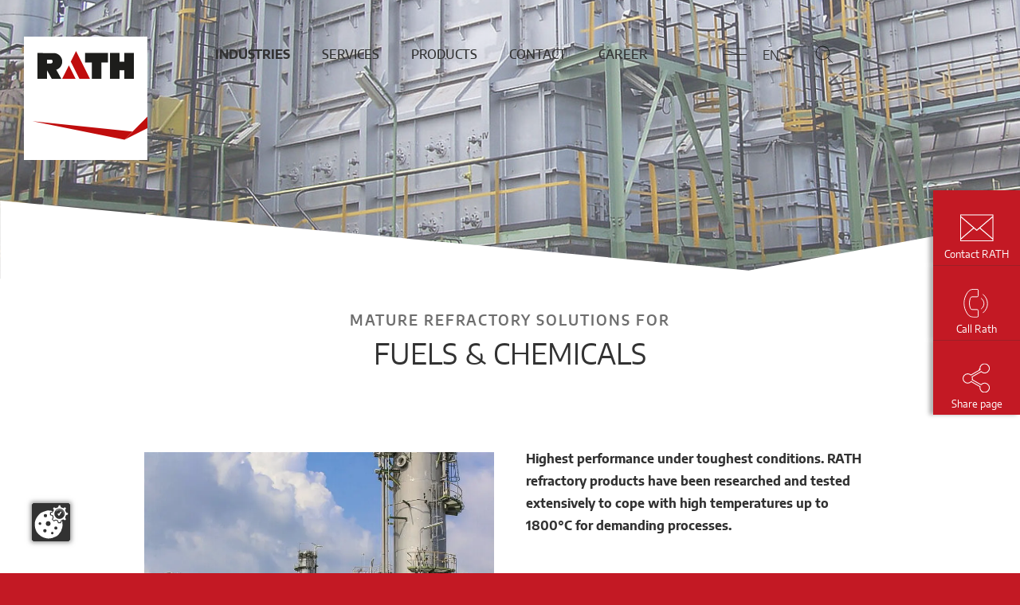

--- FILE ---
content_type: text/html; charset=utf-8
request_url: https://www.rath-group.com/en/industries/fuels-chemicals
body_size: 20088
content:
<!DOCTYPE html>
<html lang="en">
<head>

<meta charset="utf-8">
<!-- 
	Site by mmc:agentur, agentur (at) mmc (dot) at, https://www.mmcagentur.at/

	This website is powered by TYPO3 - inspiring people to share!
	TYPO3 is a free open source Content Management Framework initially created by Kasper Skaarhoj and licensed under GNU/GPL.
	TYPO3 is copyright 1998-2026 of Kasper Skaarhoj. Extensions are copyright of their respective owners.
	Information and contribution at https://typo3.org/
-->



<title>Fuels &amp; Chemicals - RATH Group</title>
<meta http-equiv="x-ua-compatible" content="IE=edge" />
<meta name="generator" content="TYPO3 CMS" />
<meta name="description" content="Providing refractories for Fuels &amp; Chemical applications is our challenge.
For decades, RATH has been a partner to the chemical industry for high class solutions, products and know how!" />
<meta name="viewport" content="width=device-width, initial-scale=1.0" />
<meta name="twitter:card" content="summary" />


<link rel="stylesheet" href="/typo3conf/ext/theme/Resources/Public/Encore/ie-edge-fixes.199317fc.css?1767531616" media="all">
<link rel="stylesheet" href="/typo3conf/ext/theme/Resources/Public/Encore/rathgroup.7c0f0813.css?1767531616" media="all">
<link rel="stylesheet" href="/typo3conf/ext/theme/Resources/Public/Encore/b2i-css.eb706fef.css?1767531616" media="all">



<script referrerpolicy="origin" src="https://ccm.mmcagentur.at/ccm19/app.js?apiKey=2a619a6899ca300111ae7bb33d914712cd7a600b11c36e19&amp;domain=96ee76c&amp;lang=en_US"></script>


<div id="dA-ZHheC75sZMFyp2hGcgiNQAoSpK3iwMq6A3xmo8k-A"></div><script language="javascript" type="text/javascript">(function (id, f, t, ws, ms_tr_il_08, ms_tr_il_w_01) { var tr = function (cb) { var count = 0; var callback = function () { if (count == 0) { count++; if (w) { w.w(id, t, cb); } } }; var ts = document.createElement('script'); ts.src = ws; ts.type = 'text/javascript'; ts.onload = callback; ts.onreadystatechange = function () { if (this.readyState == 'complete' || this.readyState == 'loaded') { callback(); } }; var head = document.getElementsByTagName('head')[0]; head.appendChild(ts); }; if (typeof ms_tr_il_08 === 'function') { if (ms_tr_il_w_01 === null) { tr(function() { ms_tr_il_08(id, f, t); }); } else { ms_tr_il_w_01.w(id, t, function(websiteVisitedParams) { ms_tr_il_08(id, f, t, websiteVisitedParams); }, null); } } else { tr(); }})('A-ZHheC75sZMFyp2hGcgiNQAoSpK3iwMq6A3xmo8k-A', 'https://c040b497e5e741589eaccb8400307353.svc.dynamics.com/f', 'https://c040b497e5e741589eaccb8400307353.svc.dynamics.com/t', 'https://c040b497e5e741589eaccb8400307353.svc.dynamics.com/t/w', typeof ms_tr_il_08 === "undefined" ? null : ms_tr_il_08, typeof ms_tr_il_w_01 === "undefined" ? null : ms_tr_il_w_01);</script>
<link rel="canonical" href="https://www.rath-group.com/en/industries/fuels-chemicals"/>

<link rel="alternate" hreflang="de" href="https://www.rath-group.com/chemie"/>
<link rel="alternate" hreflang="en" href="https://www.rath-group.com/en/industries/fuels-chemicals"/>
<link rel="alternate" hreflang="x-default" href="https://www.rath-group.com/chemie"/>
</head>
<body id="top" class="language- languagecontent- level-2 tmpl- site-rath-group root-1 no-js" data-page-uid="1182">


<noscript>
  <iframe src="https://www.googletagmanager.com/ns.html?id=GTM-MXPQ3DM" height="0" width="0"
          style="display:none;visibility:hidden"></iframe>
</noscript>
<noscript>
  <img height="1" width="1" style="display:none;" alt="" src="https://px.ads.linkedin.com/collect/?pid=8611273&fmt=gif" />
</noscript>

<script type="text/javascript">
  var JSCONST = JSCONST || {};
  JSCONST.absRefPrefix = "";
  JSCONST.baseUrl = "https://www.rath-group.com";
  document.querySelector('html').classList.remove('no-js');
  if (window.location.hash) {
    window.rathHash = window.location.hash;
    window.location.hash = '';
  }
</script>




<div class="page ">
  

  
  
  
  <section class="header-visual">
    <figure class="media media--image media--fullscreen header-visual__image">
      <picture><source srcset="/fileadmin/_processed_/e/b/csm_Rath_Anwendungen_2017-10-16_0002_Rath-FCE-Petrochemie_e74956f064.jpg 650w, /fileadmin/_processed_/e/b/csm_Rath_Anwendungen_2017-10-16_0002_Rath-FCE-Petrochemie_2f5145a945.jpg 1300w, /fileadmin/content/Rath-Group/01_Industrien/Chemicals/Petrochemicals/Rath_Anwendungen_2017-10-16_0002_Rath-FCE-Petrochemie.jpg 1500w" media="(min-width: 650px)" sizes="100vw" /><source srcset="/fileadmin/_processed_/e/b/csm_Rath_Anwendungen_2017-10-16_0002_Rath-FCE-Petrochemie_eebb9e3a48.jpg 320w, /fileadmin/_processed_/e/b/csm_Rath_Anwendungen_2017-10-16_0002_Rath-FCE-Petrochemie_ebbec7ce1b.jpg 640w, /fileadmin/_processed_/e/b/csm_Rath_Anwendungen_2017-10-16_0002_Rath-FCE-Petrochemie_a41d882444.jpg 960w" sizes="100vw" /><img class="media__item media__item--image" src="/fileadmin/_processed_/e/b/csm_Rath_Anwendungen_2017-10-16_0002_Rath-FCE-Petrochemie_6c12cf8bc1.jpg" width="1500" data-focus-area="{&quot;x&quot;:0,&quot;y&quot;:0,&quot;width&quot;:0,&quot;height&quot;:0}" alt="" /></picture>
    </figure>
    <div class="svg--mask_3">
      <svg class="svg" xmlns="http://www.w3.org/2000/svg" focusable="false" role="img"><use xlink:href="/typo3conf/ext/theme/Resources/Public/Encore/sprite.svg?1767531616#mask_3" /></svg>
    </div>
  </section>



  <header class="page__header page-header">
    <div class="svg--header-mobile">
      <svg class="svg" viewBox="0 0 320 77" xmlns="http://www.w3.org/2000/svg" focusable="false" role="img"><defs><filter x="-13.1%" y="-71.2%" width="126.2%" height="242.4%" filterUnits="objectBoundingBox" id="mobile-header_a"><feOffset in="SourceAlpha" result="shadowOffsetOuter1"/><feGaussianBlur stdDeviation="2.5" in="shadowOffsetOuter1" result="shadowBlurOuter1"/><feColorMatrix values="0 0 0 0 0 0 0 0 0 0 0 0 0 0 0 0 0 0 0.2 0" in="shadowBlurOuter1" result="shadowMatrixOuter1"/><feOffset in="SourceAlpha" result="shadowOffsetOuter2"/><feGaussianBlur stdDeviation="9" in="shadowOffsetOuter2" result="shadowBlurOuter2"/><feColorMatrix values="0 0 0 0 0 0 0 0 0 0 0 0 0 0 0 0 0 0 0.12 0" in="shadowBlurOuter2" result="shadowMatrixOuter2"/><feOffset in="SourceAlpha" result="shadowOffsetOuter3"/><feGaussianBlur stdDeviation="5" in="shadowOffsetOuter3" result="shadowBlurOuter3"/><feColorMatrix values="0 0 0 0 0 0 0 0 0 0 0 0 0 0 0 0 0 0 0.14 0" in="shadowBlurOuter3" result="shadowMatrixOuter3"/><feMerge><feMergeNode in="shadowMatrixOuter1"/><feMergeNode in="shadowMatrixOuter2"/><feMergeNode in="shadowMatrixOuter3"/></feMerge></filter><path id="mobile-header_b" d="M320 19V0H0v39l279.601 20z"/></defs><g fill="none" fill-rule="evenodd"><use fill="#000" filter="url(#mobile-header_a)" xlink:href="#mobile-header_b"/><use fill="#FFF" xlink:href="#mobile-header_b"/></g></svg>
    </div>
    <div class="centering-wrap page-header__centering">
      
<div class="page-header__logowrap">
  <a class="logo" title="to startpage" href="/en/">
    <svg class="svg--rath-logo svg--rath-logo-mobile" xmlns="http://www.w3.org/2000/svg" focusable="false" role="img"><use xlink:href="/typo3conf/ext/theme/Resources/Public/Encore/sprite.svg?1767531616#logo" /></svg>
    <svg class="svg--rath-logo" xmlns="http://www.w3.org/2000/svg" focusable="false" role="img"><use xlink:href="/typo3conf/ext/theme/Resources/Public/Encore/sprite.svg?1767531616#logo2" /></svg>
  </a>
</div>


      
        <div class="page-header__navwrap">
          
<nav class="lang-nav">
  <input type="checkbox" class="lang-nav__toggle" id="lang-nav__toggle" role="button">
  <label class="lang-nav__togglelbl" for="lang-nav__toggle">
    <span class="label-invisible">Toggle Language-Navigation</span>
  </label>
  

<ul class="lang-nav__list">
    
        
    
        
            <li class="lang-nav__item  lang-nav__item--current ">
                <a class="lang-nav__link" href="/en/industries/fuels-chemicals">EN</a>
            </li>
        
    
    
        
            <li class="lang-nav__item  ">
                <a class="lang-nav__link" href="/chemie">DE</a>
            </li>
        
    
        
    
</ul>



</nav>



          





<div class="perma-search">
  <input type="checkbox" class="perma-search__toggle" id="perma-search__toggle" role="button" aria-expanded="false" aria-controls="perma-search__overlay-wrap">
  <label class="perma-search__openlbl" for="perma-search__toggle">
    <span class="label-invisible">Open PermaSearch-Naviagtion</span>
  </label>
  <div class="perma-search__overlay-wrap">
    <label class="perma-search__closebl" for="perma-search__toggle">
      <span class="label-invisible">Close PermaSearch-Naviagtion</span>
    </label>
    <form method="post" action="/en/search" class="perma-search__form">
      <input type="hidden" name="tx_indexedsearch_pi2[action]" value="search"/>
      <input type="hidden" name="tx_indexedsearch_pi2[controller]" value="Search"/>
      <input type="hidden" name="tx_indexedsearch_pi2[search][_sections]" value="0"/>
      <input type="hidden" name="tx_indexedsearch_pi2[search][_freeIndexUid]" id="tx_indexedsearch_freeIndexUid" value="_"/>
      <input type="hidden" name="tx_indexedsearch_pi2[search][pointer]" id="tx_indexedsearch_pointer" value="0"/>
      <label class="label-invisible" for="permaserach-field">
        What are you looking for?
      </label>
      <input type="text" name="tx_indexedsearch_pi2[search][sword]" class="perma-search__input" id="permaserach-field" autocomplete="off" required="required" placeholder="What are you looking for?"/>
      <button class="btn--permasearch-submit perma-search__btn" type="submit">
        Submit
      </button>
    </form>
  </div>
</div>


          



<nav class="main-nav" id="main-nav--root">
  
  
  

  

  <ul class="main-nav__list main-nav--priority-list prioritylist prioritylist--levle0 mainnav-level0" id="main-nav--0-1">
    
    
      
        
  
  

  
      
    
  <li class="main-nav__item prioritylist__item mainnav-level1__item">
    <a data-gtm-title-tree="Industries" class="main-nav__link prioritylist__link mainnav-level1__link main-nav__link--active" href="/en/industries" title="Industries" target="">Industries</a>
    
      
      <a href="#main-nav--1-2" class="main-nav__toggle" title="Menü anzeigen" >
      </a>
      
      <ul class="main-nav__list prioritylist--levle2 mainnav-level2">
        
          <li class="main-nav__item prioritylist__item mainnav-level2__item">
            <a data-gtm-title-tree="Industries" class="main-nav__link prioritylist__link mainnav-level2__link" href="/en/industries/cement" title="Cement" target="">Cement</a>
          </li>
        
          <li class="main-nav__item prioritylist__item mainnav-level2__item">
            <a data-gtm-title-tree="Industries" class="main-nav__link prioritylist__link mainnav-level2__link" href="/en/industries/metals" title="Metals" target="">Steel</a>
          </li>
        
          <li class="main-nav__item prioritylist__item mainnav-level2__item">
            <a data-gtm-title-tree="Industries" class="main-nav__link prioritylist__link mainnav-level2__link" href="/en/glass" title="Glass" target="">Glass</a>
          </li>
        
          <li class="main-nav__item prioritylist__item mainnav-level2__item">
            <a data-gtm-title-tree="Industries" class="main-nav__link prioritylist__link mainnav-level2__link" href="/en/aluminium" title="Aluminum" target="">Aluminum</a>
          </li>
        
          <li class="main-nav__item prioritylist__item mainnav-level2__item">
            <a data-gtm-title-tree="Industries" class="main-nav__link prioritylist__link mainnav-level2__link" href="/en/special-furnaces" title="Special furnaces" target="">Special furnaces</a>
          </li>
        
          <li class="main-nav__item prioritylist__item mainnav-level2__item">
            <a data-gtm-title-tree="Industries" class="main-nav__link prioritylist__link mainnav-level2__link" href="/en/filtration" title="Hot-Gas Filtration" target="">Hot-gas Filtration</a>
          </li>
        
          <li class="main-nav__item prioritylist__item mainnav-level2__item">
            <a data-gtm-title-tree="Industries" class="main-nav__link prioritylist__link mainnav-level2__link" href="/en/ceramic" title="Ceramic" target="">Ceramic</a>
          </li>
        
          <li class="main-nav__item prioritylist__item mainnav-level2__item">
            <a data-gtm-title-tree="Industries" class="main-nav__link prioritylist__link mainnav-level2__link" href="/en/energy" title="Energy" target="">Energy</a>
          </li>
        
          <li class="main-nav__item prioritylist__item mainnav-level2__item main-nav__link--active">
            <a data-gtm-title-tree="Industries" class="main-nav__link prioritylist__link mainnav-level2__link" href="/en/industries/fuels-chemicals" title="Fuels &amp; Chemicals" target="">Fuels &amp; Chemicals</a>
          </li>
        
          <li class="main-nav__item prioritylist__item mainnav-level2__item">
            <a data-gtm-title-tree="Industries" class="main-nav__link prioritylist__link mainnav-level2__link" href="/en/industries/domestic-fireplaces" title="Domestic fireplaces" target="">Domestic fireplaces</a>
          </li>
        
      </ul>
    
  </li>

      
    
      
        
  
  

  
      
    
  <li class="main-nav__item prioritylist__item mainnav-level1__item">
    <a data-gtm-title-tree="Services" class="main-nav__link prioritylist__link mainnav-level1__link" href="/en/services" title="Services" target="">Services</a>
    
      
      <a href="#main-nav--1-3" class="main-nav__toggle" title="Menü anzeigen" >
      </a>
      
      <ul class="main-nav__list prioritylist--levle2 mainnav-level2">
        
          <li class="main-nav__item prioritylist__item mainnav-level2__item">
            <a data-gtm-title-tree="Services" class="main-nav__link prioritylist__link mainnav-level2__link" href="/en/services/planning" title="Planning" target="">Planning</a>
          </li>
        
          <li class="main-nav__item prioritylist__item mainnav-level2__item">
            <a data-gtm-title-tree="Services" class="main-nav__link prioritylist__link mainnav-level2__link" href="/en/services/installation" title="Installation" target="">Installation</a>
          </li>
        
          <li class="main-nav__item prioritylist__item mainnav-level2__item">
            <a data-gtm-title-tree="Services" class="main-nav__link prioritylist__link mainnav-level2__link" href="/en/services/construction-site-supervision" title="Construction site supervision" target="">Construction site supervision</a>
          </li>
        
          <li class="main-nav__item prioritylist__item mainnav-level2__item">
            <a data-gtm-title-tree="Services" class="main-nav__link prioritylist__link mainnav-level2__link" href="/en/services/maintenance" title="Maintenance &amp; Repair" target="">Maintenance &amp; Repair</a>
          </li>
        
      </ul>
    
  </li>

      
    
      
        
  
  

  
      
    
  <li class="main-nav__item prioritylist__item mainnav-level1__item">
    <a data-gtm-title-tree="Products" class="main-nav__link prioritylist__link mainnav-level1__link" href="/en/products" title="Products" target="">Products</a>
    
      
      <a href="#main-nav--1-4" class="main-nav__toggle" title="Menü anzeigen" >
      </a>
      
      <ul class="main-nav__list prioritylist--levle2 mainnav-level2">
        
          <li class="main-nav__item prioritylist__item mainnav-level2__item">
            <a data-gtm-title-tree="Products" class="main-nav__link prioritylist__link mainnav-level2__link" href="/en/altraflex" title="Continuous Fiber" target="">Continuous Fiber</a>
          </li>
        
          <li class="main-nav__item prioritylist__item mainnav-level2__item">
            <a data-gtm-title-tree="Products" class="main-nav__link prioritylist__link mainnav-level2__link" href="/en/products/dense-bricks" title="Dense bricks" target="">Dense bricks</a>
          </li>
        
          <li class="main-nav__item prioritylist__item mainnav-level2__item">
            <a data-gtm-title-tree="Products" class="main-nav__link prioritylist__link mainnav-level2__link" href="/en/products/monolithics" title="Monolithics" target="">Monolithics</a>
          </li>
        
          <li class="main-nav__item prioritylist__item mainnav-level2__item">
            <a data-gtm-title-tree="Products" class="main-nav__link prioritylist__link mainnav-level2__link" href="/en/products/pre-cast-blocks" title="Pre-cast blocks" target="">Pre-cast blocks</a>
          </li>
        
          <li class="main-nav__item prioritylist__item mainnav-level2__item">
            <a data-gtm-title-tree="Products" class="main-nav__link prioritylist__link mainnav-level2__link" href="/en/products/insulating-fire-bricks" title="Insulating Fire Bricks" target="">Insulating Fire Bricks</a>
          </li>
        
          <li class="main-nav__item prioritylist__item mainnav-level2__item">
            <a data-gtm-title-tree="Products" class="main-nav__link prioritylist__link mainnav-level2__link" href="/en/products/high-temperature-insulation-wool" title="High temperature insulation wool" target="">High temperature insulation wool</a>
          </li>
        
          <li class="main-nav__item prioritylist__item mainnav-level2__item">
            <a data-gtm-title-tree="Products" class="main-nav__link prioritylist__link mainnav-level2__link" href="/en/products/vacuumformed-products" title="Vacuumformed shapes" target="">Vacuumformed shapes</a>
          </li>
        
      </ul>
    
  </li>

      
    
      
        
  
  

  
      
    
  <li class="main-nav__item prioritylist__item mainnav-level1__item">
    <a data-gtm-title-tree="Contact" class="main-nav__link prioritylist__link mainnav-level1__link" href="/en/contact" title="Contact" target="">Contact</a>
    
      
      <a href="#main-nav--1-5" class="main-nav__toggle" title="Menü anzeigen" >
      </a>
      
      <ul class="main-nav__list prioritylist--levle2 mainnav-level2">
        
          <li class="main-nav__item prioritylist__item mainnav-level2__item">
            <a data-gtm-title-tree="Contact" class="main-nav__link prioritylist__link mainnav-level2__link" href="/en/news" title="News" target="">News</a>
          </li>
        
          <li class="main-nav__item prioritylist__item mainnav-level2__item">
            <a data-gtm-title-tree="Contact" class="main-nav__link prioritylist__link mainnav-level2__link" href="/en/rath-group/sales-and-production-locations" title="Sales and production locations" target="">Sales and production locations</a>
          </li>
        
          <li class="main-nav__item prioritylist__item mainnav-level2__item">
            <a data-gtm-title-tree="Contact" class="main-nav__link prioritylist__link mainnav-level2__link" href="/en/rath-group/downloads" title="Downloads" target="">Downloads</a>
          </li>
        
      </ul>
    
  </li>

      
    
      
        
  
  

  
      
    
  <li class="main-nav__item prioritylist__item mainnav-level1__item">
    <a data-gtm-title-tree="Career" class="main-nav__link prioritylist__link mainnav-level1__link" href="/en/careers" title="Career" target="">Career</a>
    
  </li>

      
    
      
    
      
    
  </ul>

  
  
  
  


  

  <input type="checkbox" class="main-nav__default-toggle" id="main-nav__default-toggle" aria-expanded="false" aria-controls="main-nav__inner">
  <label class="main-nav__default-togglelbl" for="main-nav__default-toggle">
    <span class="label-invisible">Toggle Main-Naviagtion</span>
  </label>
  <div class="main-nav__inner" id="main-nav__inner">
    <label class="main-nav__default-togglelbl" for="main-nav__default-toggle">
      <span class="label-invisible">Toggle Main-Naviagtion</span>
    </label>
    <nav class="lang-nav--mobile">
      <input type="checkbox" class="lang-nav__toggle" id="lang-nav__toggle--mobile" aria-expanded="false" aria-controls="lang-nav__list">
      <label class="lang-nav__togglelbl" for="lang-nav__toggle--mobile">
        <span class="label-invisible">Toggle Language-Naviagtion</span>
      </label>
      

<ul class="lang-nav__list">
    
        
    
        
            <li class="lang-nav__item  lang-nav__item--current ">
                <a class="lang-nav__link" href="/en/industries/fuels-chemicals">EN</a>
            </li>
        
    
    
        
            <li class="lang-nav__item  ">
                <a class="lang-nav__link" href="/chemie">DE</a>
            </li>
        
    
        
    
</ul>



    </nav>
    <label class="perma-search__openlbl" for="perma-search__toggle">
      <span class="label-invisible">Open PermaSearch-Naviagtion</span>
    </label>
    <ul class="main-nav__list main-nav--default-list default-list mainnav-level1">
      
        
  
  

  
      
    

  <li class="main-nav__item main-nav__item--parent mainnav-level1__item">
    <a data-gtm-title-tree="Industries" class="main-nav__link mainnav-level1__link" href="/en/industries" title="Industries" target="">Industries</a>
    
      

      <label class="main-nav__openlbl" for="toggle-level2__0">
        <span class="label-invisible">Open Main-Naviagtion Level2</span>
      </label>
      <input type="checkbox" class="mainnav__toggle-level2" id="toggle-level2__0">
      <label class="main-nav__closelbl" for="toggle-level2__0">
        <span class="label-invisible">Close Main-Naviagtion Level2</span>
      </label>
      
      <a href="#main-nav--2-7" class="main-nav__toggle" title="Menü anzeigen" tabindex="-1" >
      </a>
      <ul class="main-nav__list mainnav-level2 default-list__levle2">
        
          <li class="main-nav__item mainnav-level2__item">
            <a data-gtm-title-tree="Industries" class="main-nav__link mainnav-level2__link" href="/en/industries/cement" title="Cement" target="">Cement</a>
          </li>
        
          <li class="main-nav__item mainnav-level2__item">
            <a data-gtm-title-tree="Industries" class="main-nav__link mainnav-level2__link" href="/en/industries/metals" title="Metals" target="">Steel</a>
          </li>
        
          <li class="main-nav__item mainnav-level2__item">
            <a data-gtm-title-tree="Industries" class="main-nav__link mainnav-level2__link" href="/en/glass" title="Glass" target="">Glass</a>
          </li>
        
          <li class="main-nav__item mainnav-level2__item">
            <a data-gtm-title-tree="Industries" class="main-nav__link mainnav-level2__link" href="/en/aluminium" title="Aluminum" target="">Aluminum</a>
          </li>
        
          <li class="main-nav__item mainnav-level2__item">
            <a data-gtm-title-tree="Industries" class="main-nav__link mainnav-level2__link" href="/en/special-furnaces" title="Special furnaces" target="">Special furnaces</a>
          </li>
        
          <li class="main-nav__item mainnav-level2__item">
            <a data-gtm-title-tree="Industries" class="main-nav__link mainnav-level2__link" href="/en/filtration" title="Hot-Gas Filtration" target="">Hot-gas Filtration</a>
          </li>
        
          <li class="main-nav__item mainnav-level2__item">
            <a data-gtm-title-tree="Industries" class="main-nav__link mainnav-level2__link" href="/en/ceramic" title="Ceramic" target="">Ceramic</a>
          </li>
        
          <li class="main-nav__item mainnav-level2__item">
            <a data-gtm-title-tree="Industries" class="main-nav__link mainnav-level2__link" href="/en/energy" title="Energy" target="">Energy</a>
          </li>
        
          <li class="main-nav__item mainnav-level2__item main-nav__link--active">
            <a data-gtm-title-tree="Industries" class="main-nav__link mainnav-level2__link" href="/en/industries/fuels-chemicals" title="Fuels &amp; Chemicals" target="">Fuels &amp; Chemicals</a>
          </li>
        
          <li class="main-nav__item mainnav-level2__item">
            <a data-gtm-title-tree="Industries" class="main-nav__link mainnav-level2__link" href="/en/industries/domestic-fireplaces" title="Domestic fireplaces" target="">Domestic fireplaces</a>
          </li>
        
      </ul>
    
  </li>

      
        
  
  

  
      
    

  <li class="main-nav__item main-nav__item--parent mainnav-level1__item">
    <a data-gtm-title-tree="Services" class="main-nav__link mainnav-level1__link" href="/en/services" title="Services" target="">Services</a>
    
      

      <label class="main-nav__openlbl" for="toggle-level2__1">
        <span class="label-invisible">Open Main-Naviagtion Level2</span>
      </label>
      <input type="checkbox" class="mainnav__toggle-level2" id="toggle-level2__1">
      <label class="main-nav__closelbl" for="toggle-level2__1">
        <span class="label-invisible">Close Main-Naviagtion Level2</span>
      </label>
      
      <a href="#main-nav--2-8" class="main-nav__toggle" title="Menü anzeigen" tabindex="-1" >
      </a>
      <ul class="main-nav__list mainnav-level2 default-list__levle2">
        
          <li class="main-nav__item mainnav-level2__item">
            <a data-gtm-title-tree="Services" class="main-nav__link mainnav-level2__link" href="/en/services/planning" title="Planning" target="">Planning</a>
          </li>
        
          <li class="main-nav__item mainnav-level2__item">
            <a data-gtm-title-tree="Services" class="main-nav__link mainnav-level2__link" href="/en/services/installation" title="Installation" target="">Installation</a>
          </li>
        
          <li class="main-nav__item mainnav-level2__item">
            <a data-gtm-title-tree="Services" class="main-nav__link mainnav-level2__link" href="/en/services/construction-site-supervision" title="Construction site supervision" target="">Construction site supervision</a>
          </li>
        
          <li class="main-nav__item mainnav-level2__item">
            <a data-gtm-title-tree="Services" class="main-nav__link mainnav-level2__link" href="/en/services/maintenance" title="Maintenance &amp; Repair" target="">Maintenance &amp; Repair</a>
          </li>
        
      </ul>
    
  </li>

      
        
  
  

  
      
    

  <li class="main-nav__item main-nav__item--parent mainnav-level1__item">
    <a data-gtm-title-tree="Products" class="main-nav__link mainnav-level1__link" href="/en/products" title="Products" target="">Products</a>
    
      

      <label class="main-nav__openlbl" for="toggle-level2__2">
        <span class="label-invisible">Open Main-Naviagtion Level2</span>
      </label>
      <input type="checkbox" class="mainnav__toggle-level2" id="toggle-level2__2">
      <label class="main-nav__closelbl" for="toggle-level2__2">
        <span class="label-invisible">Close Main-Naviagtion Level2</span>
      </label>
      
      <a href="#main-nav--2-9" class="main-nav__toggle" title="Menü anzeigen" tabindex="-1" >
      </a>
      <ul class="main-nav__list mainnav-level2 default-list__levle2">
        
          <li class="main-nav__item mainnav-level2__item">
            <a data-gtm-title-tree="Products" class="main-nav__link mainnav-level2__link" href="/en/altraflex" title="Continuous Fiber" target="">Continuous Fiber</a>
          </li>
        
          <li class="main-nav__item mainnav-level2__item">
            <a data-gtm-title-tree="Products" class="main-nav__link mainnav-level2__link" href="/en/products/dense-bricks" title="Dense bricks" target="">Dense bricks</a>
          </li>
        
          <li class="main-nav__item mainnav-level2__item">
            <a data-gtm-title-tree="Products" class="main-nav__link mainnav-level2__link" href="/en/products/monolithics" title="Monolithics" target="">Monolithics</a>
          </li>
        
          <li class="main-nav__item mainnav-level2__item">
            <a data-gtm-title-tree="Products" class="main-nav__link mainnav-level2__link" href="/en/products/pre-cast-blocks" title="Pre-cast blocks" target="">Pre-cast blocks</a>
          </li>
        
          <li class="main-nav__item mainnav-level2__item">
            <a data-gtm-title-tree="Products" class="main-nav__link mainnav-level2__link" href="/en/products/insulating-fire-bricks" title="Insulating Fire Bricks" target="">Insulating Fire Bricks</a>
          </li>
        
          <li class="main-nav__item mainnav-level2__item">
            <a data-gtm-title-tree="Products" class="main-nav__link mainnav-level2__link" href="/en/products/high-temperature-insulation-wool" title="High temperature insulation wool" target="">High temperature insulation wool</a>
          </li>
        
          <li class="main-nav__item mainnav-level2__item">
            <a data-gtm-title-tree="Products" class="main-nav__link mainnav-level2__link" href="/en/products/vacuumformed-products" title="Vacuumformed shapes" target="">Vacuumformed shapes</a>
          </li>
        
      </ul>
    
  </li>

      
        
  
  

  
      
    

  <li class="main-nav__item main-nav__item--parent mainnav-level1__item">
    <a data-gtm-title-tree="Contact" class="main-nav__link mainnav-level1__link" href="/en/contact" title="Contact" target="">Contact</a>
    
      

      <label class="main-nav__openlbl" for="toggle-level2__3">
        <span class="label-invisible">Open Main-Naviagtion Level2</span>
      </label>
      <input type="checkbox" class="mainnav__toggle-level2" id="toggle-level2__3">
      <label class="main-nav__closelbl" for="toggle-level2__3">
        <span class="label-invisible">Close Main-Naviagtion Level2</span>
      </label>
      
      <a href="#main-nav--2-10" class="main-nav__toggle" title="Menü anzeigen" tabindex="-1" >
      </a>
      <ul class="main-nav__list mainnav-level2 default-list__levle2">
        
          <li class="main-nav__item mainnav-level2__item">
            <a data-gtm-title-tree="Contact" class="main-nav__link mainnav-level2__link" href="/en/news" title="News" target="">News</a>
          </li>
        
          <li class="main-nav__item mainnav-level2__item">
            <a data-gtm-title-tree="Contact" class="main-nav__link mainnav-level2__link" href="/en/rath-group/sales-and-production-locations" title="Sales and production locations" target="">Sales and production locations</a>
          </li>
        
          <li class="main-nav__item mainnav-level2__item">
            <a data-gtm-title-tree="Contact" class="main-nav__link mainnav-level2__link" href="/en/rath-group/downloads" title="Downloads" target="">Downloads</a>
          </li>
        
      </ul>
    
  </li>

      
        
  
  

  
      
    

  <li class="main-nav__item main-nav__item--parent mainnav-level1__item">
    <a data-gtm-title-tree="Career" class="main-nav__link mainnav-level1__link" href="/en/careers" title="Career" target="">Career</a>
    
  </li>

      
        
  
  

  
      
    

  <li class="main-nav__item main-nav__item--parent mainnav-level1__item">
    <a data-gtm-title-tree="Investor Relations" class="main-nav__link mainnav-level1__link" href="/en/investor-relations" title="Investor Relations" target="">Investor Relations</a>
    
      

      <label class="main-nav__openlbl" for="toggle-level2__5">
        <span class="label-invisible">Open Main-Naviagtion Level2</span>
      </label>
      <input type="checkbox" class="mainnav__toggle-level2" id="toggle-level2__5">
      <label class="main-nav__closelbl" for="toggle-level2__5">
        <span class="label-invisible">Close Main-Naviagtion Level2</span>
      </label>
      
      <a href="#main-nav--2-12" class="main-nav__toggle" title="Menü anzeigen" tabindex="-1" >
      </a>
      <ul class="main-nav__list mainnav-level2 default-list__levle2">
        
          <li class="main-nav__item mainnav-level2__item">
            <a data-gtm-title-tree="Investor Relations" class="main-nav__link mainnav-level2__link" href="/en/investor-relations/stock" title="Stock" target="">Stock</a>
          </li>
        
          <li class="main-nav__item mainnav-level2__item">
            <a data-gtm-title-tree="Investor Relations" class="main-nav__link mainnav-level2__link" href="/en/investor-relations/corporate-governance" title="Corporate Governance" target="">Corporate Governance</a>
          </li>
        
          <li class="main-nav__item mainnav-level2__item">
            <a data-gtm-title-tree="Investor Relations" class="main-nav__link mainnav-level2__link" href="/en/investor-relations/financial-information" title="Financial Information" target="">Financial Information</a>
          </li>
        
          <li class="main-nav__item mainnav-level2__item">
            <a data-gtm-title-tree="Investor Relations" class="main-nav__link mainnav-level2__link" href="/en/investor-relations/general-meetings" title="General Meetings" target="">General Meetings</a>
          </li>
        
          <li class="main-nav__item mainnav-level2__item">
            <a data-gtm-title-tree="Investor Relations" class="main-nav__link mainnav-level2__link" href="/en/investor-relations/supervisory-board" title="Supervisory Board" target="">Supervisory Board</a>
          </li>
        
      </ul>
    
  </li>

      
        
  
  

  
      
    

  <li class="main-nav__item main-nav__item--parent mainnav-level1__item">
    <a data-gtm-title-tree="RATH Group" class="main-nav__link mainnav-level1__link" href="/en/rath-group" title="RATH Group" target="">RATH Group</a>
    
      

      <label class="main-nav__openlbl" for="toggle-level2__6">
        <span class="label-invisible">Open Main-Naviagtion Level2</span>
      </label>
      <input type="checkbox" class="mainnav__toggle-level2" id="toggle-level2__6">
      <label class="main-nav__closelbl" for="toggle-level2__6">
        <span class="label-invisible">Close Main-Naviagtion Level2</span>
      </label>
      
      <a href="#main-nav--2-13" class="main-nav__toggle" title="Menü anzeigen" tabindex="-1" >
      </a>
      <ul class="main-nav__list mainnav-level2 default-list__levle2">
        
          <li class="main-nav__item mainnav-level2__item">
            <a data-gtm-title-tree="RATH Group" class="main-nav__link mainnav-level2__link" href="/en/rath-group/about-us" title="About us" target="">About us</a>
          </li>
        
          <li class="main-nav__item mainnav-level2__item">
            <a data-gtm-title-tree="RATH Group" class="main-nav__link mainnav-level2__link" href="/en/rath-group/history" title="History" target="">History</a>
          </li>
        
          <li class="main-nav__item mainnav-level2__item">
            <a data-gtm-title-tree="RATH Group" class="main-nav__link mainnav-level2__link" href="/en/rath-group/management-team" title="Management Team" target="">Management Team</a>
          </li>
        
          <li class="main-nav__item mainnav-level2__item">
            <a data-gtm-title-tree="RATH Group" class="main-nav__link mainnav-level2__link" href="/en/rath-group/research" title="Research" target="">Research</a>
          </li>
        
          <li class="main-nav__item mainnav-level2__item">
            <a data-gtm-title-tree="RATH Group" class="main-nav__link mainnav-level2__link" href="/en/rath-group/sustainability" title="Sustainability" target="">Sustainability</a>
          </li>
        
          <li class="main-nav__item mainnav-level2__item">
            <a data-gtm-title-tree="RATH Group" class="main-nav__link mainnav-level2__link" href="/en/careers" title="Careers" target="">Careers</a>
          </li>
        
          <li class="main-nav__item mainnav-level2__item">
            <a data-gtm-title-tree="RATH Group" class="main-nav__link mainnav-level2__link" href="/en/rath-group/events" title="Events" target="">Events</a>
          </li>
        
      </ul>
    
  </li>

      
    </ul>
    <ul class="overlay__tabs overlay-tabs">
      <li class="overlay-tabs__item">
        <label class="overlay__togglelbl contact-form__open" for="contact-form__toggle">
          <span class="label-invisible">Open Form</span>
        </label>
      </li>
      <li class="overlay-tabs__item">
        <label class="overlay__togglelbl contact-call__open" for="contact-call__toggle">
          <span class="label-invisible">Open Call</span>
        </label>
      </li>
      <li class="overlay-tabs__item">
        <label class="overlay__togglelbl contact-sharing__open" for="contact-sharing__toggle">
          <span class="label-invisible">Open Sharing</span>
        </label>
      </li>
    </ul>
  </div>


</nav><!-- Menu rendered -->










        </div>
      
    </div>
  </header>

  
  <main id="main" class="main">
    
  <div id="content" class="content">
    <div id="main-content" class="main-content clearfix">
      <!--TYPO3SEARCH_begin-->
      


<section class="section section--white section--edge-top--straight section--edge-bottom--straight section--space-before--default section--space-after--default section__text text " id="section-2561">
      
      
      
<div class="section__content-wrapper content-wrapper content-wrapper--small">
      
          
<header class="text__intro intro--center intro ">
        
          
<h2 class="intro__headline headline headline--h2 headline--left ">FUELS &amp; CHEMICALS</h2>


        
        
          <strong class="intro__pre-headline">Mature Refractory solutions for</strong>
        
      </header>


        
      
    </div>


    
      
    </section>





<section class="section section--white section--edge-top--straight section--edge-bottom--straight section--space-before--default section--space-after--default section__text-with-media text-with-media text-with-media--beside-text-left" id="section-2559">
      
      
      
<div class="section__content-wrapper content-wrapper content-wrapper--white content-wrapper--small">
      
        <div class="text-with-media__content">
          <div class="text-with-media__intro-wrap">
            <div class="text-with-media__overflow-wrap">
              



              
                
<div class="text-with-media__rte rte ">
      
                  
                
      <p><strong>Highest performance under toughest conditions. RATH refractory products have been researched and tested extensively to cope with high temperatures up to 1800°C for demanding processes.</strong></p>
<p>&nbsp;</p>
<p><strong>We offer: </strong><br> • Full range refractory assortment<br> • Specifically designed high-standard products<br> • Worldwide engineering and project management</p>
      
    </div>


              
            </div>
          </div>
          
            <div class="text-with-media__media-wrap textpic">
              
                  
<figure class="media text-with-media__media media--cover">
      
          
            
                
                  <img class="media__image" src="/fileadmin/_processed_/0/3/csm_RATH_Chemicals_Contentbild_3d3e3b6726.jpg" srcset="/fileadmin/_processed_/0/3/csm_RATH_Chemicals_Contentbild_8a6f7018a7.jpg 320w, /fileadmin/_processed_/0/3/csm_RATH_Chemicals_Contentbild_637ea94f16.jpg 480w, /fileadmin/_processed_/0/3/csm_RATH_Chemicals_Contentbild_3dbeb0c757.jpg 720w, /fileadmin/_processed_/0/3/csm_RATH_Chemicals_Contentbild_3d3e3b6726.jpg 750w" sizes="(min-width: 750px) 750px, 100vw" width="750" height="500" data-focus-area="{&quot;x&quot;:0,&quot;y&quot;:0,&quot;width&quot;:0,&quot;height&quot;:0}" alt="RATH Chemicals" title="RATH Chemicals" />
                
              
          
        
      
    </figure>


                
            </div>
          
        </div>
        
          <div class="text-with-media__ctas">
            
              
<a href="/en/contact" class="text-with-media__button button button--filled">
      <span class="button__text">
        
                Contact us now
              
      </span>
    </a>


            
          </div>
        
      
    </div>


    
      
    </section>





<html xmlns:f="http://typo3.org/ns/TYPO3/CMS/Fluid/ViewHelpers" xmlns:theme="http://typo3.org/ns/MMC/Theme/ViewHelpers" data-namespace-typo3-fluid="true">

<section class="section section--white section--edge-top--straight section--edge-bottom--straight section--space-before--default section--space-after--less section__textpic textpic " id="section-2556">
      
      
      
<div class="section__content-wrapper content-wrapper">
      
        <div class="textpic__wrapper textpic__wrapper--up-centerd  ">
          <div class="centering-wrap centering-wrap--small content--centering">
            



            <div class="textpic--clear">
              
              <div class="textpic__text rte">
                
                
                  <h3 class="h3--red-underline">HIGHEST PERFORMANCE UNDER EXTREME CONDITIONS.</h3>
<p>Providing refractories for Fuels &amp; Chemical applications is a challenge RATH has been tackling for decades.<br> Not only high temperatures but also aggressive and reducing atmospheres, as well as mechanical wear characterize the refractory challenges in the chemical industry.</p>
<p>For several decades, RATH has been a partner to the chemical industry when it comes to high class solutions, products and engineering know how!</p>
<h3 class="h3--red-underline">WE KNOW HOW</h3>
<p>Your processes require perfectly developed refractories to deal <strong>with your special requirements </strong>and demanding conditions.<br> Since decades we are&nbsp; developing products specifically focused to your process by using high-quality raw materials in proven recopies to overachieve your industry standards.<br> This leads to perfect application and processing, so that your final product will meet your high requirements.</p>
<h3 class="h3--red-underline">DURABLE AND ROBUST SOLUTIONS</h3>
<p>The extreme operating temperatures combined with reducing atmosphere, water quenching and high gas velocities require refractory materials of the highest possible quality. These are based on synthetic tabular or fused alumina with addition of Zr oxide to cope with thermal cycling.<br> RATH has done extensive research and testing and has developed two high-end products which are successfully used in numerous reactors worldwide and being considered as the industry standard for high demanding applications.</p>
                
              </div>
            </div>
            
          </div>
        </div>
      
    </div>


    
      
    </section>





<html xmlns:f="http://typo3.org/ns/TYPO3/CMS/Fluid/ViewHelpers" xmlns:theme="http://typo3.org/ns/MMC/Theme/ViewHelpers" data-namespace-typo3-fluid="true">

<section class="section section--white section--edge-top--straight section--edge-bottom--straight section--space-before--less section--space-after--less section__textpic textpic " id="section-2633">
      
      
      
<div class="section__content-wrapper content-wrapper">
      
        <div class="textpic__wrapper textpic__wrapper--float-right  ">
          <div class="centering-wrap centering-wrap--small content--centering">
            



            <div class="textpic--clear">
              
                
                    <div class="textpic__image-wrap textpic__image-wrap--oneimage">
                      
                        
                          <figure class="textpic__image media media--image">
                            
                            <div class="media__imagewrap">
                              <img sizes="(min-width: 927px) 85vw, (min-width: 561px) 80vw, 100vw" class="media__item" alt="Korrath K 99" srcset="/fileadmin/_processed_/d/f/csm_Korrath_K_99_print_d0c3fb2dca.jpg 1920w,/fileadmin/_processed_/d/f/csm_Korrath_K_99_print_b23d2003df.jpg 1280w,/fileadmin/_processed_/d/f/csm_Korrath_K_99_print_d5b44fd4c2.jpg 1024w,/fileadmin/_processed_/d/f/csm_Korrath_K_99_print_b7dadf70ce.jpg 768w,/fileadmin/_processed_/d/f/csm_Korrath_K_99_print_fcd2c6287b.jpg 320w" width="2095" height="1396" src="/fileadmin/_processed_/d/f/csm_Korrath_K_99_print_8eff9c8e59.jpg" title="Korrath K 99" />
                              
                            </div>
                            <figcaption class="media__caption">
                              
                            </figcaption>

                          </figure>
                        
                      
                    </div>
                  
              
              <div class="textpic__text rte">
                
                
                  <p>Through product-specific and format-specific high temperature firing, the corundum bricks have a high temperature-resistant mullite bond, a mullite-corundum bond or a pure corundum bond (Korrath K 99 and Korrath C 99).</p>
                
              </div>
            </div>
            
          </div>
        </div>
      
    </div>


    
      
    </section>





<html xmlns:f="http://typo3.org/ns/TYPO3/CMS/Fluid/ViewHelpers" xmlns:theme="http://typo3.org/ns/MMC/Theme/ViewHelpers" data-namespace-typo3-fluid="true">

<section class="section section--white section--edge-top--straight section--edge-bottom--straight section--space-before--less section--space-after--default section__textpic textpic " id="section-2634">
      
      
      
<div class="section__content-wrapper content-wrapper">
      
        <div class="textpic__wrapper textpic__wrapper--up-centerd  ">
          <div class="centering-wrap centering-wrap--small content--centering">
            



            <div class="textpic--clear">
              
              <div class="textpic__text rte">
                
                
                  <h3 class="h3--red-underline">EXPERT ADVICE</h3>
<p class="text-left">Our highly qualified experts, engineers and technicians have the necessary expertise to develop the most powerful refractory materials – tailored to your individual technical and economic requirements.<br> From highly precise and extremely resistant products to economical products for minor demanding environments.</p>
                
              </div>
            </div>
            
          </div>
        </div>
      
    </div>


    
      
    </section>








<section class="section section--white section--edge-top--straight section--edge-bottom--straight section--space-before--less section--space-after--default section__text-with-cta text-with-cta text-with-cta--align-center" id="section-2636">
      
      
      
<div class="section__content-wrapper content-wrapper">
      
        <div class="text-with-cta__wrapper">
          



        </div>
        
        
          <div class="text-with-cta__buttons">
            
              
<a href="/en/products" class="text-with-cta__button button button--filled">
      <span class="button__text">
        
                Products
              
      </span>
    </a>


            
              
<a href="/en/contact" class="text-with-cta__button button button--filled">
      <span class="button__text">
        
                Contact
              
      </span>
    </a>


            
              
<a href="/en/services" class="text-with-cta__button button button--filled">
      <span class="button__text">
        
                Services
              
      </span>
    </a>


            
          </div>
        
      
    </div>


    
      
    </section>










  




<section id="fuels-chemicals-energy" class="subpagelist">
  <div class="centering-wrap centering-wrap--small">
    
<header class="module-story__intro intro--center intro ">
        
          
<h2 class="intro__headline headline headline--h2 headline--left ">Applications - your perfect solution</h2>


        
        
      </header>
    
    
      
<div class="intro__rte rte ">
      
      <p>RATH refractory products are successfully used worldwide in:</p>
      
    </div>


    <div class="subpagelist__wrap">
      
        <figure class="media media--image media--fullscreen subpagelist__img subpagelist__img--default">
          
            <img sizes="(min-width: 1800px) 810px, (min-width: 1200px) 600px, (min-width: 926px) 50vw, 100vw" class="media__item media__item--image" srcset="/fileadmin/_processed_/e/b/csm_Rath_Anwendungen_2017-10-16_0002_Rath-FCE-Petrochemie_586770baeb.jpg 1500w,/fileadmin/_processed_/e/b/csm_Rath_Anwendungen_2017-10-16_0002_Rath-FCE-Petrochemie_385b82e18d.jpg 1280w,/fileadmin/_processed_/e/b/csm_Rath_Anwendungen_2017-10-16_0002_Rath-FCE-Petrochemie_68f66e96ac.jpg 1024w,/fileadmin/_processed_/e/b/csm_Rath_Anwendungen_2017-10-16_0002_Rath-FCE-Petrochemie_950f0bc72a.jpg 768w,/fileadmin/_processed_/e/b/csm_Rath_Anwendungen_2017-10-16_0002_Rath-FCE-Petrochemie_dc82186d28.jpg 320w" width="1500" height="844" src="/fileadmin/_processed_/e/b/csm_Rath_Anwendungen_2017-10-16_0002_Rath-FCE-Petrochemie_7ed6c1216a.jpg" alt="" title="" />
          
        </figure>
      

      <ul class="subpagelist__list">
        
          
            <li class="subpagelist__item">
              <a href="/en/applications/fuels-chemicals-energy/carcass-reactor" class="subpagelist__link">
                <span>
                  Carcass Reactor
                  <svg class="subpagelist__arrow" xmlns="http://www.w3.org/2000/svg" focusable="false" role="img"><use xlink:href="/typo3conf/ext/theme/Resources/Public/Encore/sprite.svg?1767531616#arrow" /></svg>
                </span>
              </a>
            </li>
          
        
          
            <li class="subpagelist__item">
              <a href="/en/applications/fuels-chemicals-energy/tread-reactor" class="subpagelist__link">
                <span>
                  Tread Reactor
                  <svg class="subpagelist__arrow" xmlns="http://www.w3.org/2000/svg" focusable="false" role="img"><use xlink:href="/typo3conf/ext/theme/Resources/Public/Encore/sprite.svg?1767531616#arrow" /></svg>
                </span>
              </a>
            </li>
          
        
          
            <li class="subpagelist__item">
              <a href="/en/applications/fuels-chemicals-energy/chlorinator" class="subpagelist__link">
                <span>
                  Chlorinator
                  <svg class="subpagelist__arrow" xmlns="http://www.w3.org/2000/svg" focusable="false" role="img"><use xlink:href="/typo3conf/ext/theme/Resources/Public/Encore/sprite.svg?1767531616#arrow" /></svg>
                </span>
              </a>
            </li>
          
        
          
            <li class="subpagelist__item">
              <a href="/en/applications/fuels-chemicals-energy/crackers-reformers" class="subpagelist__link">
                <span>
                  Crackers &amp; Reformers
                  <svg class="subpagelist__arrow" xmlns="http://www.w3.org/2000/svg" focusable="false" role="img"><use xlink:href="/typo3conf/ext/theme/Resources/Public/Encore/sprite.svg?1767531616#arrow" /></svg>
                </span>
              </a>
            </li>
          
        
          
            <li class="subpagelist__item">
              <a href="/en/applications/fuels-chemicals-energy/sulphur-recovery-unit" class="subpagelist__link">
                <span>
                  Sulphur Recovery Unit
                  <svg class="subpagelist__arrow" xmlns="http://www.w3.org/2000/svg" focusable="false" role="img"><use xlink:href="/typo3conf/ext/theme/Resources/Public/Encore/sprite.svg?1767531616#arrow" /></svg>
                </span>
              </a>
            </li>
          
        
          
            <li class="subpagelist__item">
              <a href="/en/applications/fuels-chemicals-energy/gasification-reactors" class="subpagelist__link">
                <span>
                  Gasification Reactors
                  <svg class="subpagelist__arrow" xmlns="http://www.w3.org/2000/svg" focusable="false" role="img"><use xlink:href="/typo3conf/ext/theme/Resources/Public/Encore/sprite.svg?1767531616#arrow" /></svg>
                </span>
              </a>
            </li>
          
        
      </ul>
    </div>
    
  </div>
</section>





<section class="section section--white section--edge-top--straight section--edge-bottom--straight section--space-before--default section--space-after--default section__teaser-grid teaser-grid teaser-grid--full-image" id="section-2617">
      
      
      
<div class="section__content-wrapper content-wrapper">
      
        
<header class="teaser-grid__intro intro--center intro ">
        
          
<h2 class="intro__headline headline headline--h2 headline--left ">Always the proper solution for your requirements</h2>


        
        
      </header>


        <div class="teaser-grid__container">
          
            
<div class="teaser-grid__wrapper-link wrapper-link ">
                
              
              <div class="teaser-item__txtbox">
                
<h3 class="teaser-grid__headline headline headline--h3 headline--left ">
                </h3>


                
                    <span class="teaser-item__link">
                     <svg class="teaser-item__arrow" xmlns="http://www.w3.org/2000/svg" focusable="false" role="img"><use xlink:href="/typo3conf/ext/theme/Resources/Public/Encore/sprite.svg?1767531616#arrow" /></svg>
                    </span>
                  
                
              </div>
            
              </div>


          
            
<a href="/en/aluminium" class="teaser-grid__wrapper-link wrapper-link">
                  
              
                
<figure class="media teaser-grid__media media--cover">
      
          
            
                
                  <img class="media__image" src="/fileadmin/content/Rath-Group/01_Industrien/Aluminium/rath_aluminium-kampagne_header.jpg" srcset="/fileadmin/_processed_/8/4/csm_rath_aluminium-kampagne_header_5f085d8fae.jpg 320w, /fileadmin/_processed_/8/4/csm_rath_aluminium-kampagne_header_57d5a9c77a.jpg 480w, /fileadmin/_processed_/8/4/csm_rath_aluminium-kampagne_header_245ddf7647.jpg 720w, /fileadmin/_processed_/8/4/csm_rath_aluminium-kampagne_header_f195d70dd1.jpg 1280w, /fileadmin/_processed_/8/4/csm_rath_aluminium-kampagne_header_f09842b0db.jpg 1920w, /fileadmin/content/Rath-Group/01_Industrien/Aluminium/rath_aluminium-kampagne_header.jpg 2000w" sizes="(min-width: 2000px) 2000px, 100vw" width="2000" height="400" alt="Aluminium Kampagne Header" title="Aluminium Kampagne Header" />
                
              
          
        
      
    </figure>


              
              <div class="teaser-item__txtbox">
                
<h3 class="teaser-grid__headline headline headline--h3 headline--left ">Aluminum
                </h3>


                
                    <span class="teaser-item__link">Read more
                     <svg class="teaser-item__arrow" xmlns="http://www.w3.org/2000/svg" focusable="false" role="img"><use xlink:href="/typo3conf/ext/theme/Resources/Public/Encore/sprite.svg?1767531616#arrow" /></svg>
                    </span>
                  
                
              </div>
            
                </a>


          
            
<div class="teaser-grid__wrapper-link wrapper-link ">
                
              
              <div class="teaser-item__txtbox">
                
<h3 class="teaser-grid__headline headline headline--h3 headline--left ">
                </h3>


                
                    <span class="teaser-item__link">
                     <svg class="teaser-item__arrow" xmlns="http://www.w3.org/2000/svg" focusable="false" role="img"><use xlink:href="/typo3conf/ext/theme/Resources/Public/Encore/sprite.svg?1767531616#arrow" /></svg>
                    </span>
                  
                
              </div>
            
              </div>


          
            
<a href="/en/special-furnaces" class="teaser-grid__wrapper-link wrapper-link">
                  
              
                
<figure class="media teaser-grid__media media--cover">
      
          
            
                
                  <img class="media__image" src="/fileadmin/_processed_/a/6/csm_teaser-rath-special-furnaces-002_ce3bbade3a.jpg" srcset="/fileadmin/_processed_/a/6/csm_teaser-rath-special-furnaces-002_289a98a1dd.jpg 320w, /fileadmin/_processed_/a/6/csm_teaser-rath-special-furnaces-002_e64231e976.jpg 480w, /fileadmin/_processed_/a/6/csm_teaser-rath-special-furnaces-002_a47665373e.jpg 720w, /fileadmin/_processed_/a/6/csm_teaser-rath-special-furnaces-002_ce3bbade3a.jpg 771w" sizes="(min-width: 771px) 771px, 100vw" width="771" height="1028" data-focus-area="{&quot;x&quot;:0,&quot;y&quot;:0,&quot;width&quot;:0,&quot;height&quot;:0}" alt="RATH - Special Furnaces" />
                
              
          
        
      
    </figure>


              
              <div class="teaser-item__txtbox">
                
<h3 class="teaser-grid__headline headline headline--h3 headline--left ">Special furnaces
                </h3>


                
                    <span class="teaser-item__link">Read more
                     <svg class="teaser-item__arrow" xmlns="http://www.w3.org/2000/svg" focusable="false" role="img"><use xlink:href="/typo3conf/ext/theme/Resources/Public/Encore/sprite.svg?1767531616#arrow" /></svg>
                    </span>
                  
                
              </div>
            
                </a>


          
            
<a href="/en/energy" class="teaser-grid__wrapper-link wrapper-link">
                  
              
                
<figure class="media teaser-grid__media media--cover">
      
          
            
                
                  <img class="media__image" src="/fileadmin/_processed_/c/3/csm_RATH-Energy_Teaser_1b80131518.jpg" srcset="/fileadmin/_processed_/c/3/csm_RATH-Energy_Teaser_f7c9f10fef.jpg 320w, /fileadmin/_processed_/c/3/csm_RATH-Energy_Teaser_5efbc5db69.jpg 480w, /fileadmin/_processed_/c/3/csm_RATH-Energy_Teaser_de5a69aeec.jpg 720w, /fileadmin/_processed_/c/3/csm_RATH-Energy_Teaser_108f1e3123.jpg 1280w, /fileadmin/_processed_/c/3/csm_RATH-Energy_Teaser_1b80131518.jpg 1403w" sizes="(min-width: 1403px) 1403px, 100vw" width="1403" height="1807" data-focus-area="{&quot;x&quot;:0,&quot;y&quot;:0,&quot;width&quot;:0,&quot;height&quot;:0}" alt="RATH Energy Teaser" title="RATH Energy Teaser" />
                
              
          
        
      
    </figure>


              
              <div class="teaser-item__txtbox">
                
<h3 class="teaser-grid__headline headline headline--h3 headline--left ">Energy
                </h3>


                
                    <span class="teaser-item__link">Read more
                     <svg class="teaser-item__arrow" xmlns="http://www.w3.org/2000/svg" focusable="false" role="img"><use xlink:href="/typo3conf/ext/theme/Resources/Public/Encore/sprite.svg?1767531616#arrow" /></svg>
                    </span>
                  
                
              </div>
            
                </a>


          
            
<div class="teaser-grid__wrapper-link wrapper-link ">
                
              
              <div class="teaser-item__txtbox">
                
<h3 class="teaser-grid__headline headline headline--h3 headline--left ">
                </h3>


                
                    <span class="teaser-item__link">
                     <svg class="teaser-item__arrow" xmlns="http://www.w3.org/2000/svg" focusable="false" role="img"><use xlink:href="/typo3conf/ext/theme/Resources/Public/Encore/sprite.svg?1767531616#arrow" /></svg>
                    </span>
                  
                
              </div>
            
              </div>


          
            
<a href="/en/filtration" class="teaser-grid__wrapper-link wrapper-link">
                  
              
                
<figure class="media teaser-grid__media media--cover">
      
          
            
                
                  <img class="media__image" src="/fileadmin/_processed_/c/4/csm_HGF_Kerzen_02A_web_fb98d8f055.jpg" srcset="/fileadmin/_processed_/c/4/csm_HGF_Kerzen_02A_web_81e441bdab.jpg 320w, /fileadmin/_processed_/c/4/csm_HGF_Kerzen_02A_web_cf95c3dacf.jpg 480w, /fileadmin/_processed_/c/4/csm_HGF_Kerzen_02A_web_fb98d8f055.jpg 686w" sizes="(min-width: 686px) 686px, 100vw" width="686" height="914" data-focus-area="{&quot;x&quot;:0,&quot;y&quot;:0,&quot;width&quot;:0,&quot;height&quot;:0}" alt="HGF Kerzen" title="HGF Kerzen" />
                
              
          
        
      
    </figure>


              
              <div class="teaser-item__txtbox">
                
<h3 class="teaser-grid__headline headline headline--h3 headline--left ">Hot-Gas Filtration
                </h3>


                
                    <span class="teaser-item__link">Read more
                     <svg class="teaser-item__arrow" xmlns="http://www.w3.org/2000/svg" focusable="false" role="img"><use xlink:href="/typo3conf/ext/theme/Resources/Public/Encore/sprite.svg?1767531616#arrow" /></svg>
                    </span>
                  
                
              </div>
            
                </a>


          
            
<div class="teaser-grid__wrapper-link wrapper-link ">
                
              
              <div class="teaser-item__txtbox">
                
<h3 class="teaser-grid__headline headline headline--h3 headline--left ">
                </h3>


                
                    <span class="teaser-item__link">
                     <svg class="teaser-item__arrow" xmlns="http://www.w3.org/2000/svg" focusable="false" role="img"><use xlink:href="/typo3conf/ext/theme/Resources/Public/Encore/sprite.svg?1767531616#arrow" /></svg>
                    </span>
                  
                
              </div>
            
              </div>


          
        </div>
        
      
    </div>


    
      
    </section>





      <!--TYPO3SEARCH_end-->
    </div>
  </div>

  </main>
  <hr class="ir"/>

  
  <footer class="page-footer">

    
      


<section class="section section--white section--edge-top--straight section--edge-bottom--straight section--space-before--default section--space-after--default section__text text " id="section-2061">
      
      
      
<div class="section__content-wrapper content-wrapper content-wrapper--small">
      
          
<div class="intro__rte rte ">
      
      <h2>Any questions?<br> Contact us now!</h2>
<p>The RATH&nbsp;team will gladly help<br> you with your questions.</p>
      
    </div>


        
      
    </div>


    
      
    </section>




      
<section class="section section--red section--edge-top-- section--edge-bottom-- section--space-before-- section--space-after-- section__footer-icons-with-text footer-icons-with-text ">
      
      
        
<div class="section__content-wrapper content-wrapper">
      
          <div class="svg--mask_2">
            <svg class="svg" xmlns="http://www.w3.org/2000/svg" focusable="false" role="img"><use xlink:href="/typo3conf/ext/theme/Resources/Public/Encore/sprite.svg?1767531616#mask_2" /></svg>
          </div>
          
<div class="icon-with-text">
  <svg class='icon icon--0632e21fe8b38bb4dc10f755454e08323cf0414e svg' width='36' height='36' viewBox='0 0 42 40'>
  <title xmlns="http://www.w3.org/2000/svg" xmlns:xlink="http://www.w3.org/1999/xlink">Group 4</title>
  <g xmlns="http://www.w3.org/2000/svg" xmlns:xlink="http://www.w3.org/1999/xlink" fill="none" fill-rule="evenodd" id="Symbols" stroke="none" stroke-width="1">
    <g fill="#C31924" fill-rule="nonzero" id="Footer_neu" transform="translate(-379.000000, -464.000000)">
      <g id="Group-3" transform="translate(250.000000, 418.000000)">
        <g id="Group-4" transform="translate(129.600034, 46.045057)">
          <path d="M38.5358259,14.2168831 C38.3228659,13.9789531 37.9688859,13.9305531 37.6998259,14.1024831 L35.9926259,15.2024831 L35.9926259,1.3424831 C35.9418059,0.551913103 35.2598059,-0.0478068972 34.4692359,0.00301310275 C34.4607659,0.00356310275 34.4522959,0.00422310275 34.4438259,0.00488310275 L4.76142592,0.00488310275 C3.97184592,-0.0599068972 3.27928592,0.527603103 3.21449592,1.3170731 C3.21383592,1.3255431 3.21317592,1.3340131 3.21262592,1.3424831 L3.21262592,14.6480831 L2.39422592,14.1200831 C2.11625592,13.9215331 1.73213592,13.9714731 1.51422592,14.2344831 C0.51509592,15.4541631 -0.0209340798,16.9875631 0.000625920236,18.5640831 L0.000625920236,32.3096831 C0.0358259202,35.2840831 1.65502592,38.4608831 6.18702592,38.4608831 L33.9246259,38.4608831 C36.8990259,38.4608831 40.0846259,36.8416831 40.0846259,32.3008831 L40.0846259,18.5640831 C40.1576659,16.9680931 39.6016159,15.4071931 38.5358259,14.2168831 Z M4.76142592,1.3248831 L34.4614259,1.3248831 C34.6022259,1.3248831 34.6814259,1.3776831 34.6814259,1.3248831 L34.6814259,16.0824831 L20.0558259,25.5688831 L4.54142592,15.5104831 L4.52382592,1.4040831 C4.58927592,1.3471031 4.67474592,1.3186131 4.76142592,1.3248831 Z M1.57582592,33.7792831 C1.45691592,33.2983631 1.39487592,32.8051231 1.39102592,32.3096831 L1.36462592,18.5640831 C1.35560592,17.5090731 1.64215592,16.4726531 2.19182592,15.5720831 L14.8462259,23.7736831 L1.57582592,33.7792831 Z M33.9246259,37.1409196 L33.9158259,37.1320831 L6.18702592,37.1320831 C3.88142592,37.1320831 2.66702592,36.1552831 2.04222592,35.0464831 L16.0166259,24.5128831 L19.6950259,26.8976831 C19.7824759,26.9417931 19.8787259,26.9657731 19.9766259,26.9680831 C20.0745259,26.9657731 20.1707759,26.9417931 20.2582259,26.8976831 L23.8398259,24.5744831 L37.8670259,35.1344831 C36.9532559,36.3998131 35.4854159,37.1469331 33.9246259,37.1409196 Z M38.7558259,18.5552831 L38.7470259,32.3008831 C38.7493359,32.8349331 38.6843259,33.3671131 38.5534259,33.8848831 L25.1862259,23.8264831 L37.9286259,15.5632831 C38.5066759,16.4513131 38.7956459,17.4965331 38.7558259,18.5552831 Z" id="Shape"></path>
          <path d="M22.8042859,5.2468231 C19.8298859,3.7191431 16.1803059,4.8919631 14.6526259,7.8663631 C14.2126259,8.7230431 13.9833859,9.6722331 13.9838253,10.6352831 C14.0031859,13.9735631 16.7174359,16.6682331 20.0558259,16.6632899 C20.5486259,16.6638331 21.0394459,16.6016831 21.5166259,16.4784831 C21.6931759,16.4543931 21.8488259,16.3505531 21.9390259,16.1968831 C22.0277959,16.0514631 22.0471559,15.8740331 21.9918259,15.7128831 C21.9759859,15.5726331 21.9026159,15.4451431 21.7894259,15.3608831 C21.6333359,15.2516531 21.4370959,15.2162331 21.2526259,15.2640831 C20.8644359,15.3609931 20.4644759,15.4024631 20.0646259,15.3872831 C17.4207759,15.3921231 15.2734659,13.2527331 15.2686259,10.6088831 C15.2637859,7.9650331 17.4031759,5.8177231 20.0470259,5.8128831 C22.6908759,5.8080431 24.8381859,7.9474331 24.8430259,10.5912831 C24.8509459,11.3551231 24.6662559,12.1087331 24.3062259,12.7824831 C24.1440859,13.1025831 23.8768959,13.3573431 23.5494259,13.5040831 L23.4174259,13.5040831 C23.2326259,13.5040831 23.2238259,13.0200831 23.2238259,13.0200831 L23.2238259,10.6088831 C23.3162259,8.8519631 21.9669659,7.3527731 20.2100459,7.2602631 C18.4531259,7.1678631 16.9539359,8.5171231 16.8614259,10.2740431 C16.8555959,10.3855831 16.8555959,10.4972331 16.8614259,10.6087731 C16.8269959,12.4116731 18.2532559,13.9048131 20.0558259,13.9527731 C20.7602659,13.9566231 21.4432559,13.7102231 21.9830259,13.2575731 L21.9830259,13.3015731 C21.9888559,13.6365231 22.0963259,13.9617931 22.2910259,14.2343731 C22.5559059,14.5870331 22.9766559,14.7875631 23.4174259,14.7711731 C23.5487659,14.7902031 23.6820859,14.7902031 23.8134259,14.7711731 C24.4957559,14.5468831 25.0699559,14.0761931 25.4238259,13.4511731 L25.4238259,13.3983731 C26.9513959,10.4240831 25.7786859,6.7745031 22.8042859,5.2468231 Z M20.0558259,12.6680831 L20.0646259,12.6768831 C18.9861859,12.6444331 18.1381959,11.7439731 18.1706459,10.6654231 C18.1710859,10.6494731 18.1717459,10.6335231 18.1726259,10.6176831 C18.1227959,9.5254931 18.9639659,8.5977531 20.0558259,8.5408831 C21.1494459,8.6023731 21.9956759,9.5227431 21.9654259,10.6176831 C22.0000759,11.7096531 21.1474659,12.6251831 20.0558259,12.6680831 Z" id="Shape"></path>
        </g>
      </g>
    </g>
  </g>
</svg>
  <div class="icon-with-text__content">
    
    <div class="icon-with-text__rte rte">
      <p><strong><a href="mailto:info@rath-group.com">info@rath-group.com</a></strong></p>
<p>We strive to answer your request</p>
<p><strong>within 24 hours </strong>on weekdays.</p>
    </div>
  </div>
</div>


          
<div class="icon-with-text">
  <svg class='icon icon--1af26feb53e2b4194d5044ad735ff29f4a9fb08e svg' width='36' height='36' viewBox='0 0 41 41'>
  <title xmlns="http://www.w3.org/2000/svg" xmlns:xlink="http://www.w3.org/1999/xlink">phone</title>
  <g xmlns="http://www.w3.org/2000/svg" xmlns:xlink="http://www.w3.org/1999/xlink" fill="none" fill-rule="evenodd" id="Symbols" stroke="none" stroke-width="1">
    <g fill="#C31924" fill-rule="nonzero" id="Footer_neu" transform="translate(-700.000000, -462.000000)">
      <g id="Group" transform="translate(571.000000, 418.000000)">
        <g id="phone" transform="translate(129.000000, 44.000000)">
          <path d="M39.89112,31.60312 L31.59944,26.07352 C30.5472,25.37744 29.13672,25.60648 28.3588,26.59984 L25.94352,29.70528 C25.63312,30.11456 25.06888,30.23328 24.61984,29.98384 L24.1604,29.73056 C22.63736,28.9004 20.74232,27.86688 16.92416,24.04736 C13.106,20.22784 12.0704,18.33136 11.24024,16.81112 L10.98832,16.35168 C10.73544,15.90272 10.85192,15.33608 11.26136,15.0232 L14.36472,12.60864 C15.35768,11.83064 15.58704,10.42056 14.89176,9.368 L9.36216,1.07632 C8.6496,0.00448 7.22,-0.31728 6.11688,0.34584 L2.6496,2.42864 C1.56016,3.06912 0.76088,4.1064 0.41936,5.32312 C-0.8292,9.8724 0.11008,17.72376 11.67584,29.29088 C20.87616,38.49048 27.72536,40.9645909 32.43304,40.9645909 C33.51648,40.96912 34.59568,40.82816 35.6416,40.54536 C36.85856,40.20424 37.896,39.40488 38.53608,38.31512 L40.62096,34.84992 C41.28504,33.74656 40.96344,32.31608 39.89112,31.60312 Z M39.44464,34.14944 L37.36456,37.61672 C36.90496,38.40328 36.1588,38.9816 35.2824,39.23056 C31.08264,40.3836 23.74536,39.42856 12.64176,28.32496 C1.53816,17.22136 0.5832,9.88472 1.73624,5.68432 C1.98552,4.80688 2.56456,4.05976 3.35208,3.59944 L6.81936,1.51936 C7.298,1.23136 7.91848,1.37096 8.22768,1.83608 L11.23144,6.34576 L13.75256,10.12704 C14.05448,10.5836 13.95528,11.19552 13.52456,11.53336 L10.42048,13.94792 C9.47584,14.67024 9.20608,15.9772 9.78768,17.01448 L10.03416,17.46232 C10.90664,19.06248 11.99136,21.05312 15.95152,25.01264 C19.91168,28.97208 21.90168,30.05688 23.50112,30.92928 L23.9496,31.1764 C24.9868,31.75792 26.29384,31.48824 27.01616,30.5436 L29.43072,27.43952 C29.76864,27.00904 30.38032,26.90992 30.83704,27.21152 L39.128,32.74112 C39.59344,33.05008 39.73304,33.67088 39.44464,34.14944 Z" id="Shape"></path>
          <path d="M23.21288,6.8312 C29.61936,6.83832 34.81104,12.03008 34.81824,18.43656 C34.81824,18.8136 35.12384,19.1192 35.50088,19.1192 C35.87792,19.1192 36.18352,18.8136 36.18352,18.43656 C36.1756,11.27632 30.37312,5.47376 23.21288,5.46592 C22.83584,5.46592 22.53024,5.77152 22.53024,6.14856 C22.53024,6.5256 22.83584,6.8312 23.21288,6.8312 Z" id="Path"></path>
          <path d="M23.21288,10.9272 C27.35816,10.93208 30.71736,14.29128 30.72224,18.43656 C30.72224,18.8136 31.02792,19.1192 31.40488,19.1192 C31.78192,19.1192 32.08752,18.8136 32.08752,18.43656 C32.08184,13.53752 28.11184,9.56752 23.21288,9.56192 C22.83584,9.56192 22.53024,9.86752 22.53024,10.24456 C22.53024,10.6216 22.83584,10.9272 23.21288,10.9272 Z" id="Path"></path>
          <path d="M23.21288,15.0232 C25.09704,15.02544 26.62392,16.55232 26.62624,18.43656 C26.62624,18.8136 26.93192,19.1192 27.30888,19.1192 C27.68584,19.1192 27.99152,18.8136 27.99152,18.43656 C27.98848,15.79864 25.8508,13.66088 23.21288,13.65792 C22.83584,13.65792 22.53024,13.96352 22.53024,14.34056 C22.53024,14.7176 22.83584,15.0232 23.21288,15.0232 Z" id="Path"></path>
        </g>
      </g>
    </g>
  </g>
</svg>
  <div class="icon-with-text__content">
    
    <div class="icon-with-text__rte rte">
      <p><strong><a href="tel:+43151344270">+43 1 5134427-0</a></strong></p>
<p>You can reach us <strong>Monday to Thursday</strong></p>
<p>from <strong>8:00 – 17:00</strong> o’clock</p>
<p>and Friday&nbsp;from <strong>8:00 – 12:30</strong> o’clock.</p>
    </div>
  </div>
</div>


          
        
    </div>


      
      
    </section>


    
    <div class="footer-big">
      <div class="centering-wrap centering-wrap--medium footer-big__centering">
        


<nav class="footer-big__nav">
  
  
  <ul class="footer-big__list footer-level1">
    
      
  <li class="footer-big__item footer-level1__item">
    <a class="footer-big__link footer-level1__link hl hl--5" href="/en/industries" title="Industries" target="">Industries</a>
    
      
  
  <ul class="footer-big__list footer-level2">
    
      
  <li class="footer-big__item footer-level2__item">
    <a class="footer-big__link footer-level2__link " href="/en/industries/metals" title="Steel" target="">Steel</a>
    
  </li>

    
      
  <li class="footer-big__item footer-level2__item">
    <a class="footer-big__link footer-level2__link " href="/en/aluminium" title="Aluminum" target="">Aluminum</a>
    
  </li>

    
      
  <li class="footer-big__item footer-level2__item">
    <a class="footer-big__link footer-level2__link " href="/en/footer-links/industries/glass" title="Glass" target="">Glass</a>
    
  </li>

    
      
  <li class="footer-big__item footer-level2__item">
    <a class="footer-big__link footer-level2__link " href="/en/special-furnaces" title="Special Furnaces" target="">Special Furnaces</a>
    
  </li>

    
      
  <li class="footer-big__item footer-level2__item">
    <a class="footer-big__link footer-level2__link " href="/en/ceramic" title="Ceramics" target="">Ceramics</a>
    
  </li>

    
      
  <li class="footer-big__item footer-level2__item">
    <a class="footer-big__link footer-level2__link " href="/en/industries/domestic-fireplaces" title="Domestic Fireplaces" target="">Domestic Fireplaces</a>
    
  </li>

    
  </ul>

    
  </li>

    
      
  <li class="footer-big__item footer-level1__item">
    <a class="footer-big__link footer-level1__link hl hl--5" href="/en/services" title="Services" target="">Services</a>
    
      
  
  <ul class="footer-big__list footer-level2">
    
      
  <li class="footer-big__item footer-level2__item">
    <a class="footer-big__link footer-level2__link " href="/en/services/planning" title="Planning" target="">Planning</a>
    
  </li>

    
      
  <li class="footer-big__item footer-level2__item">
    <a class="footer-big__link footer-level2__link " href="/en/services/installation" title="Installation" target="">Installation</a>
    
  </li>

    
      
  <li class="footer-big__item footer-level2__item">
    <a class="footer-big__link footer-level2__link " href="/en/services/construction-site-supervision" title="Construction site supervision" target="">Construction site supervision</a>
    
  </li>

    
      
  <li class="footer-big__item footer-level2__item">
    <a class="footer-big__link footer-level2__link " href="/en/services/maintenance" title="Maintenance &amp; repair" target="">Maintenance &amp; repair</a>
    
  </li>

    
  </ul>

    
  </li>

    
      
  <li class="footer-big__item footer-level1__item">
    <a class="footer-big__link footer-level1__link hl hl--5" href="/en/products" title="Products" target="">Products</a>
    
      
  
  <ul class="footer-big__list footer-level2">
    
      
  <li class="footer-big__item footer-level2__item">
    <a class="footer-big__link footer-level2__link " href="/en/products/dense-bricks" title="Dense bricks" target="">Dense bricks</a>
    
  </li>

    
      
  <li class="footer-big__item footer-level2__item">
    <a class="footer-big__link footer-level2__link " href="/en/products/monolithics" title="Unformed products" target="">Unformed products</a>
    
  </li>

    
      
  <li class="footer-big__item footer-level2__item">
    <a class="footer-big__link footer-level2__link " href="/en/products/pre-cast-blocks" title="Pre-cast blocks" target="">Pre-cast blocks</a>
    
  </li>

    
      
  <li class="footer-big__item footer-level2__item">
    <a class="footer-big__link footer-level2__link " href="/en/products/insulating-fire-bricks" title="Lightweight insulating bricks" target="">Lightweight insulating bricks</a>
    
  </li>

    
      
  <li class="footer-big__item footer-level2__item">
    <a class="footer-big__link footer-level2__link " href="/en/products/high-temperature-insulation-wool" title="HTIW" target="">HTIW</a>
    
  </li>

    
      
  <li class="footer-big__item footer-level2__item">
    <a class="footer-big__link footer-level2__link " href="/en/products/vacuumformed-products" title="Vacuum-formed products" target="">Vacuum-formed products</a>
    
  </li>

    
  </ul>

    
  </li>

    
      
  <li class="footer-big__item footer-level1__item">
    <a class="footer-big__link footer-level1__link hl hl--5" href="/en/rath-group" title="Rath Group" target="">Rath Group</a>
    
      
  
  <ul class="footer-big__list footer-level2">
    
      
  <li class="footer-big__item footer-level2__item">
    <a class="footer-big__link footer-level2__link " href="/en/rath-group/about-us" title="About us" target="">About us</a>
    
  </li>

    
      
  <li class="footer-big__item footer-level2__item">
    <a class="footer-big__link footer-level2__link " href="/en/rath-group/history" title="Our history" target="">Our history</a>
    
  </li>

    
      
  <li class="footer-big__item footer-level2__item">
    <a class="footer-big__link footer-level2__link " href="/en/rath-group/management-team" title="Management Team" target="">Management Team</a>
    
  </li>

    
      
  <li class="footer-big__item footer-level2__item">
    <a class="footer-big__link footer-level2__link " href="/en/rath-group/research" title="Research" target="">Research</a>
    
  </li>

    
      
  <li class="footer-big__item footer-level2__item">
    <a class="footer-big__link footer-level2__link " href="/en/investor-relations" title="Investor Relations" target="">Investor Relations</a>
    
  </li>

    
      
  <li class="footer-big__item footer-level2__item">
    <a class="footer-big__link footer-level2__link " href="/en/careers" title="Career" target="">Career</a>
    
  </li>

    
  </ul>

    
  </li>

    
      
  <li class="footer-big__item footer-level1__item">
    <a class="footer-big__link footer-level1__link hl hl--5" href="/en/contact" title="Contact" target="">Contact</a>
    
      
  
  <ul class="footer-big__list footer-level2">
    
      
  <li class="footer-big__item footer-level2__item">
    <a class="footer-big__link footer-level2__link " href="/en/rath-group/sales-and-production-locations" title="Sales and production locations" target="">Sales and production locations</a>
    
  </li>

    
      
  <li class="footer-big__item footer-level2__item">
    <a class="footer-big__link footer-level2__link " href="/en/rath-group/downloads" title="Downloads" target="">Downloads</a>
    
  </li>

    
      
  <li class="footer-big__item footer-level2__item">
    <a class="footer-big__link footer-level2__link " href="/en/contact" title="Contact form" target="">Contact form</a>
    
  </li>

    
  </ul>

    
  </li>

    
  </ul>

</nav>






        

<div class="social-links">
  <h5 class="social-links__hl  hl hl--5">
    Follow us
  </h5>
  <ul class="social-links__list">
      
        <li class="social-links__item">
          <a class="social-links__link" href="https://at.linkedin.com/company/rathgroup" title="LinkedIn" target="_blank">
            
              <svg class='icon icon--c8ea3089cbe5d7befa8256d7aeecd951 svg svg--icon-linkedin' width='36' height='36' viewBox='0 0 50 50'>
  <title xmlns="http://www.w3.org/2000/svg" xmlns:xlink="http://www.w3.org/1999/xlink">LinkedIn</title>
  <g xmlns="http://www.w3.org/2000/svg" xmlns:xlink="http://www.w3.org/1999/xlink" fill="none" fill-rule="evenodd" stroke="none" stroke-width="1">
    <g fill="#FFFFFF" transform="translate(-695.000000, -346.000000)">
      <g>
        <g transform="translate(100.000000, 98.000000)">
          <g transform="translate(435.000000, 248.000000)">
            <g>
              <path d="M202.606944,42.6055556 L195.191667,42.6055556 L195.191667,31.0013889 C195.191667,28.2347222 195.144444,24.675 191.338889,24.675 C187.479167,24.675 186.890278,27.6902778 186.890278,30.8041667 L186.890278,42.6055556 L179.483333,42.6055556 L179.483333,18.7444444 L186.591667,18.7444444 L186.591667,22.0069444 L186.694444,22.0069444 C187.683333,20.1305556 190.102778,18.1527778 193.709722,18.1527778 C201.219444,18.1527778 202.606944,23.0930556 202.606944,29.5194444 L202.606944,42.6055556 Z M171.122222,15.4847222 C168.740278,15.4847222 166.819444,13.5583333 166.819444,11.1833333 C166.819444,8.80972222 168.740278,6.88333333 171.122222,6.88333333 C173.494444,6.88333333 175.419444,8.80972222 175.419444,11.1833333 C175.419444,13.5583333 173.494444,15.4847222 171.122222,15.4847222 Z M167.408333,42.6055556 L174.831944,42.6055556 L174.831944,18.7444444 L167.408333,18.7444444 L167.408333,42.6055556 Z M206.3,0 L163.6875,0 C161.652778,0 160,1.61388889 160,3.60555556 L160,46.3916667 C160,48.3833333 161.652778,50 163.6875,50 L206.3,50 C208.338889,50 209.998611,48.3833333 209.998611,46.3916667 L209.998611,3.60555556 C209.998611,1.61388889 208.338889,0 206.3,0 L206.3,0 Z"></path>
            </g>
          </g>
        </g>
      </g>
    </g>
  </g>
</svg>
            
            <span class="social-links__label">LinkedIn</span>
          </a>
        </li>
      
        <li class="social-links__item">
          <a class="social-links__link" href="https://www.xing.com/companies/rathag" title="Xing" target="_blank">
            
              <svg class='icon icon--e8e9143183e7d5683475e34aecf6d1fd svg svg--icon-linkedin' width='36' height='36' viewBox='0 0 50 50'>
  <title xmlns="http://www.w3.org/2000/svg" xmlns:xlink="http://www.w3.org/1999/xlink">Xing</title>
  <g xmlns="http://www.w3.org/2000/svg" xmlns:xlink="http://www.w3.org/1999/xlink" fill="none" fill-rule="evenodd" stroke="none" stroke-width="1">
    <g fill="#FFFFFF" transform="translate(-775.000000, -346.000000)">
      <g>
        <g transform="translate(100.000000, 98.000000)">
          <path d="M721.3,248 C723.338889,248 724.998611,249.613889 724.998611,251.605556 L724.998611,294.391667 C724.998611,296.383333 723.338889,298 721.3,298 L678.6875,298 C676.652778,298 675,296.383333 675,294.391667 L675,251.605556 C675,249.613889 676.652778,248 678.6875,248 L721.3,248 Z M687.405095,263.277957 C687.104569,263.277957 686.85165,263.387409 686.724064,263.601467 C686.592498,263.822344 686.612406,264.107097 686.752801,264.39526 L690.129046,270.452954 C690.134758,270.464437 690.134758,270.471794 690.129046,270.48238 L684.823445,280.186604 C684.685127,280.472255 684.691878,280.759161 684.823445,280.980576 C684.950857,281.193558 685.175386,281.333333 685.476258,281.333333 L690.469561,281.333333 C691.216029,281.333333 691.576279,280.811196 691.831449,280.333915 C691.831449,280.333915 697.020198,270.822398 697.222222,270.453133 C697.201795,270.419042 693.78937,264.248487 693.78937,264.248487 C693.540259,263.789688 693.16512,263.277778 692.399264,263.277778 L687.405095,263.277778 L687.405095,263.277957 Z M709.53643,254.944986 C708.798547,254.944986 708.478838,255.435014 708.213926,255.936958 C708.213926,255.936958 697.572927,275.834181 697.222222,276.487431 C697.240203,276.522819 704.240418,290.063583 704.240418,290.063583 C704.485637,290.525444 704.863912,291.055556 705.620632,291.055556 L710.554124,291.055556 C710.851743,291.055556 711.08429,290.937472 711.209639,290.722792 C711.341496,290.500708 711.337729,290.206944 711.199536,289.917875 L704.236137,276.5035 C704.229445,276.493219 704.229445,276.479656 704.236137,276.469375 L715.172187,256.081042 C715.309695,255.793236 715.312606,255.499653 715.182633,255.277208 C715.056599,255.062708 714.823366,254.944444 714.525747,254.944444 L709.535917,254.944444 L709.535917,254.944806 L709.53643,254.944806 L709.53643,254.944986 Z"></path>
        </g>
      </g>
    </g>
  </g>
</svg>
            
            <span class="social-links__label">Xing</span>
          </a>
        </li>
      
        <li class="social-links__item">
          <a class="social-links__link" href="https://www.youtube.com/channel/UCoXktiXj4EfejfEl2djUXEA" title="YouTube" target="_blank">
            
              <svg class='icon icon--5d53bf87fc284f2199e71cce134c604a svg svg--icon-linkedin' width='36' height='36' viewBox='0 0 50 50'>
  <title xmlns="http://www.w3.org/2000/svg" xmlns:xlink="http://www.w3.org/1999/xlink">YouTube</title>
  <g xmlns="http://www.w3.org/2000/svg" xmlns:xlink="http://www.w3.org/1999/xlink" fill="none" fill-rule="evenodd" stroke="none" stroke-width="1">
    <g fill="#FFFFFF" transform="translate(-855.000000, -346.000000)">
      <g>
        <g transform="translate(100.000000, 98.000000)">
          <path d="M801.3,248 C803.338889,248 804.998611,249.613889 804.998611,251.605556 L804.998611,294.391667 C804.998611,296.383333 803.338889,298 801.3,298 L758.6875,298 C756.652778,298 755,296.383333 755,294.391667 L755,251.605556 C755,249.613889 756.652778,248 758.6875,248 L801.3,248 Z M798.579483,263.442746 C798.132875,261.737653 796.817102,260.394964 795.145851,259.939274 C792.117565,259.111111 779.973306,259.111111 779.973306,259.111111 C779.973306,259.111111 767.829048,259.111111 764.800541,259.939274 C763.129731,260.394964 761.813738,261.737653 761.366909,263.442746 C760.555556,266.533032 760.555556,272.980933 760.555556,272.980933 C760.555556,272.980933 760.555556,279.428611 761.366909,282.519344 C761.813738,284.224213 763.129731,285.566902 764.800541,286.022816 C767.829048,286.850755 779.973306,286.850755 779.973306,286.850755 C779.973306,286.850755 792.117565,286.850755 795.145851,286.022816 C796.817102,285.566902 798.132875,284.224213 798.579483,282.519344 C799.391057,279.428611 799.391057,272.980933 799.391057,272.980933 C799.391057,272.980933 799.391057,266.533032 798.579483,263.442746 Z M774.444444,278.540302 L774.444444,267.444444 L785.540302,272.992585 L774.444444,278.540302 Z"></path>
        </g>
      </g>
    </g>
  </g>
</svg>
            
            <span class="social-links__label">YouTube</span>
          </a>
        </li>
      
  </ul>
</div>


      </div>
    </div>
    <div class="footer-small">
      <div class="centering-wrap centering-wrap--medium footer-small__centering">
        

<nav class="footer-nav">
  <ul class="footer-nav__list">
    
      <li class="footer-nav__item">
        <a class="footer-nav__link" href="https://outlook.office.com/" title="Webmail" target="_blank">Webmail</a>
      </li>
    
      <li class="footer-nav__item">
        <a class="footer-nav__link" href="/en/disclaimer" title="Disclaimer" target="">Disclaimer</a>
      </li>
    
      <li class="footer-nav__item">
        <a class="footer-nav__link" href="/en/data-protection" title="Data protection" target="">Data protection</a>
      </li>
    
      <li class="footer-nav__item">
        <a class="footer-nav__link" href="/en/general-terms-and-conditions" title="GTC" target="">GTC</a>
      </li>
    
  </ul>
</nav>


        
<div class="footer-logo-wrap">
    <a class="logo footer-logo" title="to startpage" href="/en/">
        <svg class="svg svg--rath-logo" width="116" height="34" xmlns="http://www.w3.org/2000/svg" focusable="false" role="img"><use xlink:href="/typo3conf/ext/theme/Resources/Public/Encore/sprite.svg?1767531616#logo-filled" /></svg>
    </a>
</div>


        
<div class="foot-note">
  
    &copy; Rath-Group, 2026
  
</div>


      </div>
    </div>
  </footer>
</div>
<div class="overlay overlay--content-overlay">
  <div class="content-overlay">
    <button class="overlay__close">Close Overlay</button>
    <div class="overlay__wrap">

      <div class="content-sharing">
        <div class="centering-wrap centering-wrap--small">
          <h2 class="content-sharing__hl hl--2">
            <span class="content-sharing__pre">Sharing</span>
            <span class="content-sharing__text">Diesen Artikel teilen auf:</span>
          </h2>
          <ul class="content-sharing__list">
            <li class="content-sharing__item">
              <a class="content-sharing__link" href="#">
                <?xml version="1.0" encoding="UTF-8"?>
                <svg class="svg svg--icon-linkedin" viewBox="0 0 50 50" version="1.1" xmlns="http://www.w3.org/2000/svg"
                     xmlns:xlink="http://www.w3.org/1999/xlink">
                  <title>LinkedIn</title>
                  <g stroke="none" stroke-width="1" fill="none" fill-rule="evenodd">
                    <g class="filled" transform="translate(-695.000000, -346.000000)" fill="#FFFFFF">
                      <g>
                        <g transform="translate(100.000000, 98.000000)">
                          <g transform="translate(435.000000, 248.000000)">
                            <g>
                              <path
                                d="M202.606944,42.6055556 L195.191667,42.6055556 L195.191667,31.0013889 C195.191667,28.2347222 195.144444,24.675 191.338889,24.675 C187.479167,24.675 186.890278,27.6902778 186.890278,30.8041667 L186.890278,42.6055556 L179.483333,42.6055556 L179.483333,18.7444444 L186.591667,18.7444444 L186.591667,22.0069444 L186.694444,22.0069444 C187.683333,20.1305556 190.102778,18.1527778 193.709722,18.1527778 C201.219444,18.1527778 202.606944,23.0930556 202.606944,29.5194444 L202.606944,42.6055556 Z M171.122222,15.4847222 C168.740278,15.4847222 166.819444,13.5583333 166.819444,11.1833333 C166.819444,8.80972222 168.740278,6.88333333 171.122222,6.88333333 C173.494444,6.88333333 175.419444,8.80972222 175.419444,11.1833333 C175.419444,13.5583333 173.494444,15.4847222 171.122222,15.4847222 Z M167.408333,42.6055556 L174.831944,42.6055556 L174.831944,18.7444444 L167.408333,18.7444444 L167.408333,42.6055556 Z M206.3,0 L163.6875,0 C161.652778,0 160,1.61388889 160,3.60555556 L160,46.3916667 C160,48.3833333 161.652778,50 163.6875,50 L206.3,50 C208.338889,50 209.998611,48.3833333 209.998611,46.3916667 L209.998611,3.60555556 C209.998611,1.61388889 208.338889,0 206.3,0 L206.3,0 Z"></path>
                            </g>
                          </g>
                        </g>
                      </g>
                    </g>
                  </g>
                </svg>
                <span class="content-sharing__label">LinkedIn</span>
              </a>
            </li>
            <li class="content-sharing__item">
              <a class="content-sharing__link" href="#">
                <?xml version="1.0" encoding="UTF-8"?>
                <svg class="svg svg--icon-xing" viewBox="0 0 50 50" version="1.1" xmlns="http://www.w3.org/2000/svg"
                     xmlns:xlink="http://www.w3.org/1999/xlink">
                  <title>Xing</title>
                  <g stroke="none" stroke-width="1" fill="none" fill-rule="evenodd">
                    <g class="filled" transform="translate(-775.000000, -346.000000)" fill="#FFFFFF">
                      <g>
                        <g transform="translate(100.000000, 98.000000)">
                          <path
                            d="M721.3,248 C723.338889,248 724.998611,249.613889 724.998611,251.605556 L724.998611,294.391667 C724.998611,296.383333 723.338889,298 721.3,298 L678.6875,298 C676.652778,298 675,296.383333 675,294.391667 L675,251.605556 C675,249.613889 676.652778,248 678.6875,248 L721.3,248 Z M687.405095,263.277957 C687.104569,263.277957 686.85165,263.387409 686.724064,263.601467 C686.592498,263.822344 686.612406,264.107097 686.752801,264.39526 L690.129046,270.452954 C690.134758,270.464437 690.134758,270.471794 690.129046,270.48238 L684.823445,280.186604 C684.685127,280.472255 684.691878,280.759161 684.823445,280.980576 C684.950857,281.193558 685.175386,281.333333 685.476258,281.333333 L690.469561,281.333333 C691.216029,281.333333 691.576279,280.811196 691.831449,280.333915 C691.831449,280.333915 697.020198,270.822398 697.222222,270.453133 C697.201795,270.419042 693.78937,264.248487 693.78937,264.248487 C693.540259,263.789688 693.16512,263.277778 692.399264,263.277778 L687.405095,263.277778 L687.405095,263.277957 Z M709.53643,254.944986 C708.798547,254.944986 708.478838,255.435014 708.213926,255.936958 C708.213926,255.936958 697.572927,275.834181 697.222222,276.487431 C697.240203,276.522819 704.240418,290.063583 704.240418,290.063583 C704.485637,290.525444 704.863912,291.055556 705.620632,291.055556 L710.554124,291.055556 C710.851743,291.055556 711.08429,290.937472 711.209639,290.722792 C711.341496,290.500708 711.337729,290.206944 711.199536,289.917875 L704.236137,276.5035 C704.229445,276.493219 704.229445,276.479656 704.236137,276.469375 L715.172187,256.081042 C715.309695,255.793236 715.312606,255.499653 715.182633,255.277208 C715.056599,255.062708 714.823366,254.944444 714.525747,254.944444 L709.535917,254.944444 L709.535917,254.944806 L709.53643,254.944806 L709.53643,254.944986 Z"></path>
                        </g>
                      </g>
                    </g>
                  </g>
                </svg>
                <span class="content-sharing__label">Xing</span>
              </a>
            </li>
            <li class="content-sharing__item">
              <a class="content-sharing__link" href="#">
                <?xml version="1.0" encoding="UTF-8"?>
                <svg class="svg svg--icon-twitter" viewBox="0 0 50 50" version="1.1" xmlns="http://www.w3.org/2000/svg"
                     xmlns:xlink="http://www.w3.org/1999/xlink">
                  <title>Twitter</title>
                  <g stroke="none" stroke-width="1" fill="none" fill-rule="evenodd">
                    <g class="filled" transform="translate(-535.000000, -346.000000)" fill="#FFFFFF">
                      <g>
                        <g transform="translate(100.000000, 98.000000)">
                          <path
                            d="M481.3,248 C483.338889,248 484.998611,249.613889 484.998611,251.605556 L484.998611,294.391667 C484.998611,296.383333 483.338889,298 481.3,298 L438.6875,298 C436.652778,298 435,296.383333 435,294.391667 L435,251.605556 C435,249.613889 436.652778,248 438.6875,248 L481.3,248 Z M475.534091,263.650262 C474.427775,264.142186 473.238971,264.474766 471.990997,264.624184 C473.264707,263.858787 474.242894,262.646567 474.703391,261.202336 C473.511508,261.911164 472.191275,262.425803 470.786136,262.703247 C469.660903,261.501172 468.057574,260.75 466.283442,260.75 C462.876397,260.75 460.114401,263.51937 460.114401,266.934933 C460.114401,267.419799 460.168952,267.891762 460.274095,268.344429 C455.14725,268.086503 450.601773,265.62413 447.559211,261.882162 C447.028104,262.795655 446.724002,263.858125 446.724002,264.99161 C446.724002,267.137392 447.813051,269.030541 449.468291,270.139766 C448.45711,270.107677 447.505869,269.829351 446.674179,269.366098 C446.67374,269.391902 446.67363,269.417816 446.67363,269.44384 C446.67363,272.44059 448.800036,274.940455 451.622083,275.508687 C451.104394,275.649945 450.55943,275.725481 449.996868,275.725481 C449.59928,275.725481 449.212911,275.686776 448.83622,275.614658 C449.621277,278.071848 451.89935,279.860128 454.598766,279.910081 C452.487537,281.568902 449.827715,282.5576 446.937478,282.5576 C446.439586,282.5576 445.948513,282.528378 445.465909,282.471257 C448.196011,284.226125 451.438522,285.25 454.922225,285.25 C466.269035,285.25 472.473821,275.825498 472.473821,267.652142 C472.473821,267.38396 472.467772,267.117212 472.456004,266.852008 C473.661195,265.979978 474.707021,264.890601 475.534091,263.650262 Z"></path>
                        </g>
                      </g>
                    </g>
                  </g>
                </svg>
                <span class="content-sharing__label">Twitter</span>
              </a>
            </li>
            <li class="content-sharing__item">
              <a class="content-sharing__link" href="#">
                <?xml version="1.0" encoding="UTF-8"?>
                <svg class="svg svg--icon-facebook" viewBox="0 0 50 50" version="1.1" xmlns="http://www.w3.org/2000/svg"
                     xmlns:xlink="http://www.w3.org/1999/xlink">
                  <title>Facebook</title>
                  <g stroke="none" stroke-width="1" fill="none" fill-rule="evenodd">
                    <g class="filled" transform="translate(-615.000000, -346.000000)" fill="#FFFFFF">
                      <g>
                        <g transform="translate(100.000000, 98.000000)">
                          <path
                            d="M518.6875,248 L561.3,248 C563.338889,248 564.998611,249.613889 564.998611,251.605556 L564.998611,294.391667 C564.998611,296.383333 563.338889,298 561.3,298 L518.6875,298 C516.652778,298 515,296.383333 515,294.391667 L515,251.605556 C515,249.613889 516.652778,248 518.6875,248 Z M546.318759,298 L546.318759,278.773645 L552.772438,278.773645 L553.738638,271.280659 L546.318759,271.280659 L546.318759,266.496719 C546.318759,264.327325 546.9211,262.849004 550.03214,262.849004 L554,262.847144 L554,256.145497 C553.313577,256.054346 550.958346,255.85028 548.218235,255.85028 C542.497485,255.85028 538.581154,259.342108 538.581154,265.754861 L538.581154,271.280659 L532.111105,271.280659 L532.111105,278.773645 L538.581154,278.773645 L538.581154,298 L546.318759,298 Z"></path>
                        </g>
                      </g>
                    </g>
                  </g>
                </svg>
                <span class="content-sharing__label">Facebook</span>
              </a>
            </li>
          </ul>
        </div>
      </div>
    </div>
  </div>
</div>


<script type="text/html" id="cookiebar">
  <aside class="notification notification--cookie">
    <div class="notification__wrapper">
      <div class="notification__content">
        <p>This website uses cookies to customize the website based on your needs. For more information and your rights as a user, please refer to our <a href="https://www.rath-group.com/en/data-protection/" target="_blank">Privacy Policy</a>. Click on “Accept” to accept cookies and to visit our website directly.</p>
      </div>
      <a href="#" class="notification__toggle btn btn--black" title="">
        <span data-text="">Accept</span>
      </a>
    </div>
  </aside>
</script>
<noscript>
  <aside class="notification notification--cookie">
    <div class="notification__wrapper">
      <div class="notification__content">
        This website uses cookies to customize the website based on your needs. For more information and your rights as a user, please refer to our &lt;a href=&quot;https://www.rath-group.com/en/data-protection/&quot; target=&quot;_blank&quot;&gt;Privacy Policy&lt;/a&gt;. Click on “Accept” to accept cookies and to visit our website directly.
        <a href="/data-privacy" class="notification__cta" title="More information">
           More information
        </a>
      </div>
    </div>
  </aside>
</noscript>
<!-- CookieBar -->



<input type="checkbox" class="overlay__toggle contact-form__toggle" id="contact-form__toggle" name="contact-box-toggle">
<input type="checkbox" class="overlay__toggle contact-call__toggle" id="contact-call__toggle" name="contact-box-toggle">
<input type="checkbox" class="overlay__toggle contact-sharing__toggle" id="contact-sharing__toggle" name="contact-box-toggle">

<div class="overlay overlay--contact-box">
  <div class="contact-box">
    
<ul class="overlay__tabs overlay-tabs">
  <li class="overlay-tabs__item">
    <label class="overlay__togglelbl contact-form__open" for="contact-form__toggle">
      <span aria-label="Open Contactform">Contact RATH</span>
    </label>
  </li>
  <li class="overlay-tabs__item">
    <label class="overlay__togglelbl contact-call__open" for="contact-call__toggle">
      <span aria-label="Open Contact-Callform">Call Rath</span>
    </label>
  </li>
  <li class="overlay-tabs__item">
    <label class="overlay__togglelbl contact-sharing__open" for="contact-sharing__toggle">
      <span aria-label="Open Sharing">Share page</span>
    </label>
  </li>
</ul>



    
<div class="contact-form">
  <label class="overlay__togglelbl contact-form__close" for="contact-form__toggle">
    <span class="label-invisible">Close Contactform</span>
  </label>
  <div class="contact-form__wrapper">
    <div class="contact-form__inner">
      


<section class="section section--red section--edge-top--straight section--edge-bottom--straight section--space-before--default section--space-after--default section__crm-forms crm-forms " id="section-3401">
      
      
  
<div class="section__content-wrapper content-wrapper">
      
    
<header class="crm-forms__intro intro--center intro ">
        
          
<h2 class="intro__headline headline headline--h2 headline--left ">Your inquiry</h2>


        
        
          <strong class="intro__pre-headline">We will be pleased to help you</strong>
        
      </header>
    
    
      
<div class="intro__rte rte ">
      
      <p>Choose topic, submit request, and get competent advice!</p>
<p>On which topic would you like to make an inquiry?</p>
      
    </div>


    <ul
      class="crm-forms__tabs crm-forms__tabs--hidden">
      
        <li
          class="crm-forms__tab">
          <label class="crm-forms__tab-label" for="tab-3401-4520">
            Kontakt-sidebar
          </label>
        </li>
      
    </ul>
    <div class="crm-forms__content">
      
        <input
          id="tab-3401-4520"
          class="crm-forms__toggler"
          type="radio"
          name="tab-toggler"
          tabindex="-1"
        >
        <div class="crm-forms__crm-form crm-form">
          <template class="crm-form__code"
                    data-tracking-name="Contact-sidebar-EN"
                    style="display: none;"
          >
            <div data-form-id='85f07a1e-514b-f011-877a-6045bd92a7b6' data-form-api-url='https://public-eur.mkt.dynamics.com/api/v1.0/orgs/ab915b30-b39e-4589-a466-d9c642d51c28/landingpageforms' data-cached-form-url='https://assets-eur.mkt.dynamics.com/ab915b30-b39e-4589-a466-d9c642d51c28/digitalassets/forms/85f07a1e-514b-f011-877a-6045bd92a7b6' ></div> <script src = 'https://cxppusa1formui01cdnsa01-endpoint.azureedge.net/eur/FormLoader/FormLoader.bundle.js' ></script>
          </template>
        </div>
      
    </div>
  
    </div>



      
    </section>




    </div>
  </div>
</div>



    
<div class="contact-call">
  <label class="overlay__togglelbl contact-call__close" for="contact-call__toggle">
    <span class="label-invisible">Close Contact-Callform</span>
  </label>
  <div class="contact-call__wrapper">
    <div class="contact-call__inner">
      


<section class="section section--red section--edge-top--straight section--edge-bottom--straight section--space-before--default section--space-after--default section__crm-forms crm-forms " id="section-2350">
      
      
  
<div class="section__content-wrapper content-wrapper">
      
    
<header class="crm-forms__intro intro--center intro ">
        
          
<h2 class="intro__headline headline headline--h2 headline--left ">We will gladly answer your questions.</h2>


        
        
          <strong class="intro__pre-headline">Please call us</strong>
        
      </header>
    
    
      
<div class="intro__rte rte ">
      
      <h2><a href="tel:+43151344270">+43 1 5134427-0</a></h2>
<p>Please see the phone numbers of our locations <strong><a href="/en/rath-group/sales-and-production-locations">here</a></strong>.</p>
      
    </div>


    <ul
      class="crm-forms__tabs crm-forms__tabs--hidden">
      
    </ul>
    <div class="crm-forms__content">
      
    </div>
  
    </div>



      
    </section>




    </div>
  </div>
</div>


    


<div class="contact-sharing">
  <label class="overlay__togglelbl contact-sharing__close" for="contact-sharing__toggle">
    <span class="label-invisible">Close Sharing</span>
  </label>
  <div class="contact-sharing__wrapper">
    <div class="contact-sharing__inner">
      <h2 class="overlay__hl overlay-hl contact-box__hl hl--2">
        <span class="overlay-hl__pre">Share</span>
        <span class="overlay-hl__text">Share this article:</span>
      </h2>
      <div class="contact-sharing__list">
        <a class="contact-sharing__link" target="_blank" href="https://www.linkedin.com/shareArticle?url=https://www.rath-group.com/en/industries/fuels-chemicals">
          <svg class="svg svg--icon-linkedin" xmlns="http://www.w3.org/2000/svg" focusable="false" role="img"><use xlink:href="/typo3conf/ext/theme/Resources/Public/Encore/sprite.svg?1767531616#icon-linkedin" /></svg>
          <span class="contact-sharing__label">LinkedIn</span>
        </a>
        <a class="contact-sharing__link" target="_blank" href="https://www.xing.com/spi/shares/new?url=https://www.rath-group.com/en/industries/fuels-chemicals">
          <svg class="svg svg--icon-xing" xmlns="http://www.w3.org/2000/svg" focusable="false" role="img"><use xlink:href="/typo3conf/ext/theme/Resources/Public/Encore/sprite.svg?1767531616#icon-xing" /></svg>
          <span class="contact-sharing__label">Xing</span>
        </a>
        <a class="contact-sharing__link" target="_blank" href="https://twitter.com/intent/tweet?url=https://www.rath-group.com/en/industries/fuels-chemicals">
          <svg class="svg svg--icon-twitter" xmlns="http://www.w3.org/2000/svg" focusable="false" role="img"><use xlink:href="/typo3conf/ext/theme/Resources/Public/Encore/sprite.svg?1767531616#icon-twitter" /></svg>
          <span class="contact-sharing__label">Twitter</span>
        </a>
        <a class="contact-sharing__link" target="_blank" href="https://www.facebook.com/sharer/sharer.php?u=https://www.rath-group.com/en/industries/fuels-chemicals">
          <svg class="svg svg--icon-facebook" xmlns="http://www.w3.org/2000/svg" focusable="false" role="img"><use xlink:href="/typo3conf/ext/theme/Resources/Public/Encore/sprite.svg?1767531616#icon-facebook" /></svg>
          <span class="contact-sharing__label">Facebook</span>
        </a>
      </div>
    </div>
  </div>
</div>



  </div>
</div>




<hr class="ir"/>

<script src="/typo3conf/ext/form_crshield/Resources/Public/JavaScript/FormCrShield.js?1706792903"></script>
<script src="/typo3conf/ext/sf_register/Resources/Public/JavaScript/sf_register.min.js?1697897210"></script>
<script src="/typo3conf/ext/theme/Resources/Public/Encore/runtime.2bcbd9b9.js?1767531616"></script>
<script src="/typo3conf/ext/theme/Resources/Public/Encore/214.f5725fa4.js?1767531616"></script>
<script src="/typo3conf/ext/theme/Resources/Public/Encore/824.48fd4141.js?1767531616"></script>
<script src="/typo3conf/ext/theme/Resources/Public/Encore/642.f09cc606.js?1767531616"></script>
<script src="/typo3conf/ext/theme/Resources/Public/Encore/241.00b22858.js?1767531616"></script>
<script src="/typo3conf/ext/theme/Resources/Public/Encore/rathgroup.f2f1ee21.js?1767531616"></script>
<script src="/typo3conf/ext/theme/Resources/Public/Encore/b2i.dcc6a231.js?1767531616"></script>


</body>
</html>

--- FILE ---
content_type: text/css; charset=utf-8
request_url: https://www.rath-group.com/typo3conf/ext/theme/Resources/Public/Encore/ie-edge-fixes.199317fc.css?1767531616
body_size: 103
content:
input::-ms-clear{display:none}:root .B__E--M template,_:-ms-fullscreen template{display:none}@media (-ms-high-contrast:active),(-ms-high-contrast:none){.hero-teaser .media--fullscreen .media__item,.subpagelist .media--fullscreen .media__item{height:auto!important;min-height:100%}.contact-call__wrapper,.contact-form__wrapper,.contact-sharing__wrapper{min-height:calc(100vh - 120px)!important}.contact-sharing__open:after{border:1px solid transparent;border-top:0;width:39%!important}.contact-form__toggle:checked~.overlay--contact-box .overlay__tabs .contact-form__open{border:1px solid transparent}.contact-form__toggle:checked~.overlay--contact-box .overlay__tabs .contact-sharing__open:after{width:37%!important}#cookieman-modal #cookieman-settings.open{height:100%}}@media (-ms-high-contrast:active) and (min-width:1024px),(-ms-high-contrast:none) and (min-width:1024px){.thumbnail-slider__content,.thumbnail-slider__swiper{width:100%}}@supports (-ms-ime-align:auto){.contact-call__open:after{height:40%}.contact-sharing__open:after{width:36%}.contact-form__toggle:checked~.overlay--contact-box .overlay__tabs .contact-sharing__open{width:35%}}

--- FILE ---
content_type: text/css; charset=utf-8
request_url: https://www.rath-group.com/typo3conf/ext/theme/Resources/Public/Encore/rathgroup.7c0f0813.css?1767531616
body_size: 34850
content:
@charset "UTF-8";/*!
	By André Rinas, www.andrerinas.de
	Documentation, www.simplelightbox.de
	Available for use under the MIT License
	Version 2.10.3
*/body.hidden-scroll{overflow:hidden}.sl-overlay{background:#fff;bottom:0;display:none;right:0;z-index:1035}.sl-overlay,.sl-wrapper{left:0;position:fixed;top:0}.sl-wrapper{height:100%;width:100%;z-index:1040}.sl-wrapper *{box-sizing:border-box}.sl-wrapper button{background:transparent;border:0;cursor:pointer;font-size:28px;padding:0}.sl-wrapper button:hover{opacity:.7}.sl-wrapper .sl-close{font-family:Arial,Baskerville,monospace;font-size:3rem;height:44px;line-height:44px;margin-right:-14px;margin-top:-14px;right:30px;width:44px;z-index:10060}.sl-wrapper .sl-close,.sl-wrapper .sl-counter{color:#000;display:none;position:fixed;top:30px}.sl-wrapper .sl-counter{font-size:1rem;left:30px;z-index:1060}.sl-wrapper .sl-navigation{display:none;width:100%}.sl-wrapper .sl-navigation button{color:#000;display:block;font-family:Arial,Baskerville,monospace;height:44px;line-height:44px;margin-top:-22px;position:fixed;text-align:center;top:50%;width:22px;z-index:10060}.sl-wrapper .sl-navigation button.sl-next{font-size:2rem;right:5px}.sl-wrapper .sl-navigation button.sl-prev{font-size:2rem;left:5px}@media (min-width:35.5em){.sl-wrapper .sl-navigation button{width:44px}.sl-wrapper .sl-navigation button.sl-next{font-size:3rem;right:10px}.sl-wrapper .sl-navigation button.sl-prev{font-size:3rem;left:10px}}@media (min-width:50em){.sl-wrapper .sl-navigation button{width:44px}.sl-wrapper .sl-navigation button.sl-next{font-size:3rem;right:20px}.sl-wrapper .sl-navigation button.sl-prev{font-size:3rem;left:20px}}.sl-wrapper.sl-dir-rtl .sl-navigation{direction:ltr}.sl-wrapper .sl-image{position:fixed;touch-action:none;z-index:10000}.sl-wrapper .sl-image img{border:0;display:block;height:auto;margin:0;padding:0;width:100%}@media (min-width:35.5em){.sl-wrapper .sl-image img{border:0}}@media (min-width:50em){.sl-wrapper .sl-image img{border:0}}.sl-wrapper .sl-image iframe{background:#000;border:0}@media (min-width:35.5em){.sl-wrapper .sl-image iframe{border:0}}@media (min-width:50em){.sl-wrapper .sl-image iframe{border:0}}.sl-wrapper .sl-image .sl-caption{background:rgba(0,0,0,.8);bottom:0;color:#fff;display:none;font-size:1rem;left:0;padding:10px;position:absolute;right:0}.sl-wrapper .sl-image .sl-caption.pos-top{bottom:auto;top:0}.sl-wrapper .sl-image .sl-caption.pos-outside{bottom:auto}.sl-wrapper .sl-image .sl-download{bottom:5px;color:#000;display:none;position:absolute;right:5px;z-index:1060}.sl-spinner{animation:pulsate 1s ease-out infinite;border:5px solid #333;border-radius:40px;display:none;height:40px;left:50%;margin:-20px 0 0 -20px;opacity:0;position:fixed;top:50%;width:40px;z-index:1007}.sl-scrollbar-measure{height:50px;overflow:scroll;position:absolute;top:-9999px;width:50px}.sl-transition{transition:transform .2s ease}@keyframes pulsate{0%{opacity:0;transform:scale(.1)}50%{opacity:1}to{opacity:0;transform:scale(1.2)}}@font-face{font-family:encode_sanslight;font-style:normal;font-weight:400;src:url(/typo3conf/ext/theme/Resources/Public/Encore/fonts/encodesans-light.0a55883d.woff2) format("woff2"),url(/typo3conf/ext/theme/Resources/Public/Encore/fonts/encodesans-light.75a9da59.woff) format("woff")}@font-face{font-family:encode_sansregular;font-style:normal;font-weight:400;src:url(/typo3conf/ext/theme/Resources/Public/Encore/fonts/encodesans-regular.1ab120a5.woff2) format("woff2"),url(/typo3conf/ext/theme/Resources/Public/Encore/fonts/encodesans-regular.83cbf15b.woff) format("woff")}@font-face{font-family:encode_sansmedium;font-style:normal;font-weight:400;src:url(/typo3conf/ext/theme/Resources/Public/Encore/fonts/encodesans-medium.10ce52c9.woff2) format("woff2"),url(/typo3conf/ext/theme/Resources/Public/Encore/fonts/encodesans-medium.3fb0f1a0.woff) format("woff")}@font-face{font-family:encode_sanssemibold;font-style:normal;font-weight:400;src:url(/typo3conf/ext/theme/Resources/Public/Encore/fonts/encodesans-semibold.a36acd92.woff2) format("woff2"),url(/typo3conf/ext/theme/Resources/Public/Encore/fonts/encodesans-semibold.7735ad25.woff) format("woff")}@font-face{font-family:encode_sansbold;font-style:normal;font-weight:400;src:url(/typo3conf/ext/theme/Resources/Public/Encore/fonts/encodesans-bold.264f650b.woff2) format("woff2"),url(/typo3conf/ext/theme/Resources/Public/Encore/fonts/encodesans-bold.28e8a91c.woff) format("woff")}@font-face{font-family:SohoGothicPro;font-style:normal;font-weight:400;src:url(/typo3conf/ext/theme/Resources/Public/Encore/fonts/SohoGothicPro-Regular.c86474d7.woff) format("woff")}@font-face{font-family:SohoGothicPro;font-style:normal;font-weight:500;src:url(/typo3conf/ext/theme/Resources/Public/Encore/fonts/SohoGothicPro-Medium.146a516c.woff) format("woff")}.animated{animation-duration:1s;animation-fill-mode:both}.animated--hidden{opacity:0}.fadeInLeft{animation-name:fadeInLeft}@keyframes fadeInLeft{0%{opacity:0;transform:translateX(-40px)}to{opacity:1;transform:translateX(0)}}.fadeInRight{animation-name:fadeInRight}@keyframes fadeInRight{0%{opacity:0;transform:translateX(40px)}to{opacity:1;transform:translateX(0)}}*,:after,:before{box-sizing:border-box}html{-webkit-font-smoothing:antialiased;background:#c31924;color:#323232;font-family:encode_sansregular,Arial,Helvetica,sans-serif;font-size:16px;line-height:1.75em}body,html{margin:0;max-width:100vw;padding:0}body{overflow-x:hidden;overflow-y:scroll}body.overflow-hidden{overflow:hidden}.hl--1,h1{letter-spacing:1px}.hl--1,.hl--2,h1,h2{font-size:2.25rem;font-weight:400;line-height:1.167em;margin:0}.hl--3,.team__intro__subtitle,.textpic__subtitle,h3{color:#6e6e6e;font-size:1.125rem;letter-spacing:2px;line-height:1.167em;margin:0 0 .5em;text-transform:uppercase}.hl--3,.hl--4,.team__intro__subtitle,.textpic__subtitle,h3,h4{font-family:encode_sanssemibold,Arial,Helvetica,sans-serif;font-weight:400}.hl--4,h4{font-size:1.25rem;line-height:1.75em;margin:0 0 1em}.hl--5,h5{font-family:encode_sansbold,Arial,Helvetica,sans-serif;font-size:1rem;font-weight:400;line-height:1.625em;margin:0 0 1em}.headline--center{text-align:center}p{margin:1em 0}p.text-left{text-align:left}p.text-center{text-align:center}p.text-right{text-align:right}p.text-justify{text-align:justify}b,strong{font-family:encode_sansbold,Arial,Helvetica,sans-serif}a,a:active,a:focus,a:hover,a:visited{color:inherit;font-weight:400}hr{background:#999;border:0;height:1px}button{background:transparent;border:0}fieldset{border:0;margin:0;outline:none;padding:0}input,select,textarea{border:0;display:block;font-family:encode_sanslight,Arial,Helvetica,sans-serif;font-size:1rem;line-height:1.3;padding:15px;width:100%}input:-ms-input-placeholder,select:-ms-input-placeholder,textarea:-ms-input-placeholder{color:#6e6e6e;opacity:1}input::placeholder,select::placeholder,textarea::placeholder{color:#6e6e6e;opacity:1}button{font-family:encode_sansregular,Arial,Helvetica,sans-serif}.label-invisible{height:1px;left:-9999em;opacity:0;overflow:hidden;position:absolute;top:-9999em;width:1px}ul{padding-left:18px}.ir{height:1px;left:-9999em;opacity:0;overflow:hidden;position:absolute;width:1px}.form-field--hidden,.form-field__label--hidden,.visibility-hidden{height:0;margin:0;position:absolute;visibility:hidden;width:0;z-index:-1}.block{padding:30px 0}.block:after,.block:before{content:"";display:table}.block:after{clear:both}@media (min-width:900px){.block{padding:40px 0}}.block .team__intro__subtitle,.block .textpic__subtitle,.block h1,.block h2,.block h3{text-align:center}.block h4,.block h5,.block h6{margin-left:auto;margin-right:auto;max-width:628px}.block .rte-table--wrapper{overflow-x:auto}.block .content--centering table{margin-left:auto;margin-right:auto}.block--onlybtn{padding:0}.block--onlybtn:first-child{padding-top:30px}.block--onlybtn:last-child{padding-bottom:30px}@media (min-width:900px){.block--onlybtn{padding:0}.block--onlybtn:first-child{padding-top:40px}.block--onlybtn:last-child{padding-bottom:40px}}.rte a{color:#c31924;text-decoration:none}.rte a:focus,.rte a:hover{text-decoration:underline}.rte .team__intro__subtitle,.rte .textpic__subtitle,.rte h1,.rte h2,.rte h3{text-align:center}.rte h4,.rte h5,.rte h6,.rte ol,.rte p,.rte ul{margin-left:auto;margin-right:auto;max-width:628px}.rte ul{list-style:none;padding:0}.rte ul li{padding-left:15px;position:relative}.rte ul li:before{background:url("[data-uri]") 50% no-repeat;background-size:contain;content:"";height:4px;left:0;position:absolute;top:13px;width:4px}.rte ul.check-circle-list li{list-style-type:none;margin-top:0;padding-bottom:10px;padding-left:25px}.rte ul.check-circle-list li:before{background:url("[data-uri]") 50% no-repeat;background-size:contain;content:"";height:18px;left:0;position:absolute;top:5px;width:18px}.rte hr{background:#999;border:0;height:1px;margin:20px 0}.rte .red-text{color:#c02111;font-family:encode_sansregular,Arial,Helvetica,sans-serif}.section--red .rte a{color:inherit}.block--header h2{margin-bottom:0}hr.spacer{border:0;border-bottom:1px solid #6e6e6e;display:block;margin:30px auto;max-width:1240px;width:100%}@media (min-width:650px){hr.spacer{margin:40px auto}}.h3--red-underline.team__intro__subtitle,.h3--red-underline.textpic__subtitle,h3.h3--red-underline{margin:40px auto;max-width:628px;position:relative;text-align:left}.h3--red-underline.team__intro__subtitle:after,.h3--red-underline.textpic__subtitle:after,h3.h3--red-underline:after{background-color:#c31924;content:"";display:block;height:5px;left:-30px;margin-top:15px;position:absolute;width:110px}.centering-wrap{margin:0 auto;max-width:var(--site-width);padding:0 15px}.centering-wrap--medium{max-width:1084px}.centering-wrap--small{max-width:918px}.page{overflow:hidden;position:relative}.main{background:#fff}.main:after,.main:before{content:"";display:block}.main:after{clear:both}.main .centering-wrap{position:relative;z-index:2}.main-content{background:#fff}.site-rath-group:not(.rootpage) .main{padding-bottom:20px}.content:after,.content:before{content:"";display:table}.content:after{clear:both}.page-footer{overflow:hidden}.svg--defs{display:none}.page__copy p{margin:0}a.rte__button--filled{background-color:#c02111;border:1px solid #c02111;color:#fff;display:inline-block;font-weight:600;margin:10px 10px 0 0;padding:10px 50px;text-align:center;transition:color .3s ease-in-out,background-color .3s ease-in-out}a.rte__button--filled:hover{background-color:#fff;color:#c02111;text-decoration:none}a.rte__button--outline{background-color:#fff;border:1px solid #c02111;color:#c02111;display:inline-block;margin:10px 10px 0 0;padding:15px;text-align:center}.page__copy p{margin:10px 0}.section{scroll-margin-top:80px}@media (min-width:768px){.section{padding:50px 0}}.section--red,.section--red .headline,.section--red .rte .team__intro__subtitle,.section--red .rte .textpic__subtitle,.section--red .rte h1,.section--red .rte h2,.section--red .rte h3,.section--red .rte h4{color:#fff}.section--red .button--filled{background-color:#fff;color:#c31924}.section--red .button--outline{border:1px solid #fff}.section--transparent{background-color:transparent}.edge-top-left,.edge-top-right{bottom:calc(100% - 2px)}.edge-bottom-left,.edge-bottom-right{top:calc(100% - 2px)}.section--lightgrey+.footer>.section--lightgrey:first-child,.section--lightgrey+.section--lightgrey,.section--red+.footer>.section--red:first-child,.section--red+.section--red,.section--white+.footer>.section--white:first-child,.section--white+.section--white{padding-top:20px}.section--space-before--less{margin-top:-25px}.section--space-before--more{margin-top:25px}.section--space-after--less{margin-bottom:-25px}.section--space-after--more{margin-bottom:25px}.media--cover .media__image{font-family:"object-fit:cover";height:100%;object-fit:cover;width:100%}.media--contain .media__image{font-family:"object-fit:contain";height:100%;object-fit:contain;width:100%}.address-list+.address-list{padding-top:0}.address-list__intro{margin-bottom:30px}.address-list__items{border-bottom:1px solid #ccc}@media (min-width:1024px){.address-list__items{display:flex;flex-wrap:wrap;justify-content:space-between}}.address-list__item{display:flex;flex-basis:calc(50% - 15px);margin-bottom:50px}.address-item__media{height:100px;margin-right:20px!important;max-height:100px;max-width:100px;min-height:100px;min-width:100px;width:100px}@media (min-width:768px){.address-item__media{height:220px;margin-right:30px!important;max-height:220px;max-width:220px;min-height:220px;min-width:220px;width:220px}}.address-item__media .media__image{object-position:top center}.address-item__content{padding:0}@media (min-width:768px){.address-item__content{padding:5px 0}}.address-item__link{margin:0}.address-item__email{margin-top:20px;text-align:left!important}.address-item__line{display:block}.address-item__phone{font-weight:400;margin:initial}.text-with-cta--align-center,.text__button-container{text-align:center}.text-with-cta--align-center .content-wrapper{max-width:1060px}@media (min-width:768px){.text-with-cta--two-rte{padding-top:80px}.text-with-cta--two-rte .content-wrapper{display:flex;flex-wrap:wrap}}.text-with-cta--two-rte .text-with-cta__intro{margin-bottom:0;position:relative}@media (min-width:768px){.text-with-cta--two-rte .text-with-cta__intro{flex-direction:row}.text-with-cta--two-rte .intro__pre-headline{left:0;position:absolute;transform:translateY(-100%) translateY(-10px)}.text-with-cta--two-rte .text-with-cta__wrapper{flex-basis:50%;max-width:50%;padding-right:50px}.text-with-cta--two-rte .text-with-cta__rte{max-width:50%;padding-left:185px}}.text-with-cta__intro{margin-bottom:30px}.text-with-cta__rte{margin-top:40px}@media (min-width:768px){.text-with-cta__rte{margin-top:0}}.text-with-cta__rte p:first-child{margin-top:5px}.text-with-cta__buttons{margin:40px auto 0}@media (min-width:1024px){.thumbnail-slider .content-wrapper{align-items:flex-start;display:flex;justify-content:space-between}}.thumbnail-slider .intro__pre-headline{color:#585858}.thumbnail-slider__content,.thumbnail-slider__swiper{margin-left:0;margin-right:0}@media (min-width:1024px){.thumbnail-slider__content,.thumbnail-slider__swiper{max-width:calc(50% - 25px)}}.thumbnail-slider__swiper{display:flex;height:320px;position:relative}.thumbnail-slider__swiper .swiper__thumbnails{margin-right:15px;max-width:50px;min-width:50px}.thumbnail-slider__button{margin-top:30px}.swiper__thumbnails{display:none}.swiper__thumbnails .swiper__slide{max-height:50px}.swiper__thumbnails .thumbnail-slider__media{cursor:pointer;height:100%;width:100%}.thumbnail-slider__media{border:1px solid #d8d8d8}.thumbnail-slider__media .media__image{display:block;height:auto;width:100%}.button{display:inline-flex;line-height:1.25;text-decoration:none}.button:hover{cursor:pointer}.button--outline{background-color:#fff;border:1px solid #c31924;position:relative;transition:background-color .3s ease-in-out,border-color .3s ease-in-out}.button--outline:hover{background-color:#c31924;border-color:#fff}.button--outline:hover .button__text{color:#fff}.button--outline .button__text{color:#c31924;padding:10px 20px}.button__text{display:block;font-family:encode_sansregular,Arial,Helvetica,sans-serif;font-size:16px;font-weight:400;padding:15px 65px;position:relative;text-align:center;transition:color .3s ease-in-out;width:100%}.button--filled{background-color:#c31924;border:0;color:#fff;transition:transform .3s ease-in-out}.button--filled:hover{transform:scale3d(1.05,1.05,1)}.textpic__subtitle{order:-1;text-align:center}.textpic__wrapper .btn-wrap--center{text-align:center}.textpic__wrapper .textpic__image-wrap{align-items:flex-start;display:flex;flex-wrap:wrap;justify-content:space-between;margin:2.5em 0}.textpic__wrapper.textpic__wrapper--down-centerd .textpic__image-wrap{margin:0 auto}.textpic__wrapper.textpic__wrapper--down-centerd .textpic--clear,.textpic__wrapper.textpic__wrapper--down-left .textpic--clear,.textpic__wrapper.textpic__wrapper--down-right .textpic--clear{display:flex;flex-direction:column}.textpic__wrapper.textpic__wrapper--down-centerd .textpic__image-wrap,.textpic__wrapper.textpic__wrapper--down-left .textpic__image-wrap,.textpic__wrapper.textpic__wrapper--down-right .textpic__image-wrap{margin-bottom:1em;order:2}.textpic__wrapper.textpic__wrapper--down-centerd .textpic__text,.textpic__wrapper.textpic__wrapper--down-left .textpic__text,.textpic__wrapper.textpic__wrapper--down-right .textpic__text{margin-top:0;order:1}.textpic__wrapper .textpic__image-wrap--oneimage .media{width:100%}.textpic__wrapper .textpic__image-wrap--moreimages .media{margin:2px 0;width:100%}.textpic__wrapper .textpic__image-wrap--moreimages .swiper__slide{background:#fff}.textpic__wrapper .textpic__image-wrap--moreimages .media__item{height:100%;margin:auto;max-height:400px;width:auto}@media (min-width:650px){.textpic__wrapper.textpic__wrapper--float-left .textpic__image-wrap,.textpic__wrapper.textpic__wrapper--left .textpic__image-wrap{margin-right:4%;width:48%}.textpic__wrapper.textpic__wrapper--float-left .textpic__image-wrap{float:left;margin-bottom:0;margin-top:.3em}.textpic__wrapper.textpic__wrapper--float-left .textpic__text{margin:0 0 2.5em}.textpic__wrapper.textpic__wrapper--float-left .textpic__text p{margin-top:0;min-width:100%}.textpic__wrapper.textpic__wrapper--left .centering-wrap{align-items:flex-start;display:flex;flex-wrap:wrap}.textpic__wrapper.textpic__wrapper--left .textpic__image-wrap{margin-bottom:1em;margin-top:1em}}.textpic__wrapper.textpic__wrapper--left .textpic__subtitle,.textpic__wrapper.textpic__wrapper--left .textpic__title{width:100%}.textpic__wrapper.textpic__wrapper--left .textpic__text{width:48%}@media (min-width:650px){.textpic__wrapper.textpic__wrapper--float-right .textpic__image-wrap,.textpic__wrapper.textpic__wrapper--right .textpic__image-wrap{margin-left:4%;width:48%}.textpic__wrapper.textpic__wrapper--float-right .textpic__image-wrap{float:right;margin-bottom:0;margin-top:.3em}.textpic__wrapper.textpic__wrapper--float-right .textpic__text{margin:0 0 2.5em}.textpic__wrapper.textpic__wrapper--float-right .textpic__text p{margin-top:0;min-width:100%}.textpic__wrapper.textpic__wrapper--right .centering-wrap{align-items:flex-start;display:flex;flex-wrap:wrap}}.textpic__wrapper.textpic__wrapper--right .textpic__image-wrap{order:2}@media (min-width:650px){.textpic__wrapper.textpic__wrapper--right .textpic__image-wrap{margin-bottom:1em;margin-top:1em}}.textpic__wrapper.textpic__wrapper--right .textpic__text{order:1;width:48%}.textpic__wrapper.textpic__wrapper--right .textpic__subtitle,.textpic__wrapper.textpic__wrapper--right .textpic__title{width:100%}.textpic--clear{overflow:hidden}.textpic__image.media .media__item{max-width:100%}@media (min-width:1200px){.textpic__wrapper--smallimage .textpic--clear{display:flex}.textpic__wrapper--smallimage .textpic--clear .textpic__image-wrap{max-width:20%}.textpic__wrapper--smallimage .textpic--clear .textpic__text{width:100%}}.teaser-grid.section--white .teaser-grid__wrapper-link{box-shadow:0 3px 10px rgba(0,0,0,.1)}.teaser-grid.section--red .intro__pre-headline{color:#fff}.teaser-grid.section--red .teaser-grid__headline,.teaser-grid.section--red .teaser-grid__rte{color:#323232}.teaser-grid.section--red .teaser-grid__button .button__text{color:#c31924}.teaser-grid--image-with-edge .teaser-grid__wrapper-link{background-color:#fff;max-height:400px;min-height:400px}.teaser-grid--image-with-edge .teaser-grid__media{height:45%}.teaser-grid--image-with-edge .teaser-grid__media:before{background-color:#fff;content:"";display:block;height:100%;position:absolute;right:25%;top:100%;transform:rotate(6deg);transform-origin:right top;width:100%;z-index:1}.teaser-grid--image-with-edge .teaser-grid__media:after{background-color:#fff;content:"";display:block;height:100%;left:75%;position:absolute;top:100%;transform:rotate(-15deg);transform-origin:left top;width:100%;z-index:1}.teaser-grid--image-with-edge .teaser-item__txtbox{display:block;height:55%;overflow:hidden;padding:20px;position:static;text-align:left;transform:none;width:100%}.teaser-grid--image-with-edge .teaser-item__txtbox:after{background-color:#fff;bottom:0;content:"";height:20px;left:0;position:absolute;width:100%}.teaser-grid--image-with-edge .teaser-grid__headline{color:#c31924;font-size:18px;font-weight:600;letter-spacing:0;line-height:23px;margin-bottom:15px;max-width:none;padding:0;text-align:left}.teaser-grid--image-with-edge .teaser-item__link{padding-bottom:0;text-align:left}.teaser-grid--image-with-edge .teaser-grid__rte p{margin:0}.image-with-edge--compact .teaser-grid__wrapper-link{min-height:0}.image-with-edge--compact .teaser-grid__media{height:60%}.image-with-edge--compact .teaser-item__txtbox{height:auto;min-height:0}.image-with-edge--cta .teaser-grid__wrapper-link{max-height:none}.image-with-edge--cta .teaser-grid__wrapper-link:hover .media__image,.image-with-edge--cta .teaser-grid__wrapper-link:hover .teaser-item__arrow{transform:none}.image-with-edge--cta .teaser-item__txtbox{display:flex;flex-direction:column}.image-with-edge--cta .teaser-grid__rte{-webkit-line-clamp:3;line-clamp:3;-webkit-box-orient:vertical;display:-webkit-box;margin-bottom:auto;overflow:hidden;word-break:break-all}.teaser-grid__intro{margin-bottom:30px}@media (min-width:768px){.teaser-grid__intro{margin-bottom:40px}}@media (min-width:1024px){.teaser-grid__intro{margin-bottom:60px}}.teaser-grid__container{display:flex;flex-wrap:wrap;justify-content:center;margin:40px auto -20px;max-width:910px}@media (min-width:768px){.teaser-grid__container{margin-bottom:-30px}}@media (min-width:1024px){.teaser-grid__container{margin-bottom:-50px}}.teaser-grid__wrapper-link{display:block;flex-basis:100%;margin-bottom:20px;max-height:350px;min-height:350px;position:relative;text-decoration:none}@media (min-width:768px){.teaser-grid__wrapper-link{flex-basis:calc(50% - 15px);margin-bottom:30px}}@media (min-width:1024px){.teaser-grid__wrapper-link{flex-basis:calc(33.33333% - 25px);margin-bottom:50px;max-width:270px}}@media (min-width:768px) and (max-width:1023px){.teaser-grid__wrapper-link:nth-child(odd){margin-right:15px}.teaser-grid__wrapper-link:nth-child(2n){margin-left:15px}}@media (min-width:1024px){.teaser-grid__wrapper-link:nth-child(3n+1){margin-right:25px}.teaser-grid__wrapper-link:nth-child(3n+1):last-child{margin-left:25px}.teaser-grid__wrapper-link:nth-child(3n+2){margin-left:25px;margin-right:25px}.teaser-grid__wrapper-link:nth-child(3n+2):last-child{margin-right:0}.teaser-grid__wrapper-link:nth-child(3n+3){margin-left:25px}}.teaser-grid__wrapper-link:hover .media__image{transform:scale3d(1.1,1.1,1)}.teaser-grid__wrapper-link:hover .teaser-item__arrow{transform:translateX(10px)}.teaser-grid__media{height:100%;overflow:hidden}.teaser-grid__media>.media__image{transition:transform .6s ease-in-out}.teaser-item__txtbox{background-color:#fff;bottom:20px;display:flex;flex-direction:column;justify-content:space-between;left:50%;min-height:140px;position:absolute;transform:translateX(-50%);width:calc(100% - 40px)}.teaser-grid__headline{font-size:22px;font-weight:400;margin:0 auto;max-width:190px;padding:18px 0;text-align:center;width:100%}.teaser-item__link{color:#c31924;display:block;font-weight:600;margin:0 auto;padding-bottom:23px;text-align:center;text-decoration:none}.teaser-item__arrow{height:10px;margin-left:5px;transition:transform .6s;width:10px}.teaser-grid__buttons{margin:50px auto 0;text-align:center}.teaser-grid__buttons .teaser-grid__button{margin-top:0}[dir=ltr] .form__fieldset{padding-left:0}[dir=ltr] .form__fieldset,[dir=rtl] .form__fieldset{padding-right:0}[dir=rtl] .form__fieldset{padding-left:0}.form__fieldset{border:0;margin-bottom:40px}.fieldset__legend{margin-bottom:20px}.fieldset__headline{color:#585858;font-size:16px;font-weight:600;letter-spacing:normal;line-height:1;text-transform:none}@media (min-width:768px){.form__grid-row{align-items:flex-start;display:flex;justify-content:space-between}}.form__grid-row .form__field,.form__grid-row:not(:last-child){margin-bottom:25px}@media (min-width:768px){.form__grid-row .form__field{flex:1;margin-bottom:0;margin-right:20px}}.form__grid-row .form__field:last-child{margin-right:0}.form__grid-row--submit_captcha .form__button{order:-1}.form__field{position:relative}.form__field-label{background-color:#fff;color:#585858;left:14px;padding:0 6px;position:absolute;top:50%;transform:translateY(-50%);transition:top .3s ease-in-out,font-size .3s ease-in-out}.error+.form__field-label,.f3-form-error+.form__field-label{color:#c31924;top:30px}.form__input{background-color:#fff;border:1px solid #6e6e6e;border-radius:3px;color:#6e6e6e;display:block;font-family:encode_sansregular,Arial,Helvetica,sans-serif;font-size:16px;line-height:1.25;padding:17px 20px 18px;width:100%}.form__input:-webkit-autofill{-webkit-animation-delay:1s;-webkit-animation-fill-mode:both;-webkit-animation-name:autofill}.form__input:-ms-input-placeholder{color:transparent;font-family:encode_sanslight,Arial,Helvetica,sans-serif;-ms-transition:color .3s ease-in-out;transition:color .3s ease-in-out}.form__input::placeholder{color:transparent;font-family:encode_sanslight,Arial,Helvetica,sans-serif;transition:color .3s ease-in-out}.form__input:focus{outline:none}.form__input:focus+.form__field-label{font-size:12px;top:0}.form__input:focus:-ms-input-placeholder{color:#6e6e6e;-ms-transition:color .3s ease-in-out .2s;transition:color .3s ease-in-out .2s}.form__input:focus::placeholder{color:#6e6e6e;transition:color .3s ease-in-out .2s}.form__input:not(:placeholder-shown){outline:none}.form__input:not(:placeholder-shown)+.form__field-label{font-size:12px;top:0}.form__input:not(:placeholder-shown):-ms-input-placeholder{color:#6e6e6e;-ms-transition:color .3s ease-in-out .2s;transition:color .3s ease-in-out .2s}.form__input:not(:placeholder-shown)::placeholder{color:#6e6e6e;transition:color .3s ease-in-out .2s}.form__input:not(:-ms-input-placeholder){outline:none}.form__input:not(:-ms-input-placeholder)+.form__field-label{font-size:12px;top:0}.form__input:not(:-ms-input-placeholder):-ms-input-placeholder{color:#6e6e6e;-ms-transition:color .3s ease-in-out .2s;transition:color .3s ease-in-out .2s}.form__input:not(:-ms-input-placeholder)::placeholder{color:#6e6e6e;-ms-transition:color .3s ease-in-out .2s;transition:color .3s ease-in-out .2s}.form__input:-ms-input-placeholder,_:-ms-lang(x):-ms-input-placeholder,_:-webkit-full-screen:-ms-input-placeholder{color:#6e6e6e!important}.form__input::placeholder,_:-ms-lang(x)::placeholder,_:-webkit-full-screen::placeholder{color:#6e6e6e!important}.form__input+.form__field-label,_:-ms-lang(x)+.form__field-label,_:-webkit-full-screen+.form__field-label{font-size:12px!important;top:0!important}.form__input--textarea{max-width:100%;min-height:150px;resize:vertical}.form__input--textarea+.form__field-label{top:30px}.form__input--select{-webkit-appearance:none;appearance:none}.form-input__icon{height:7px;pointer-events:none;position:absolute;right:16px;top:27px;width:12px}.form__field--checkbox,.form__field--linkedcheckbox{display:flex;flex-wrap:wrap}.form__field--checkbox .form__field-label,.form__field--linkedcheckbox .form__field-label{display:flex;left:auto;padding:0;position:relative;top:auto;transform:none}.form__field--checkbox .form__field-label:hover,.form__field--linkedcheckbox .form__field-label:hover{cursor:pointer}.form__field--checkbox .form__field-label:before,.form__field--linkedcheckbox .form__field-label:before{border:1px solid #585858;content:"";display:block;max-height:20px;max-width:20px;min-height:20px;min-width:20px;transform:translateY(4px)}.form__field--checkbox .form__field-label:after,.form__field--linkedcheckbox .form__field-label:after{background-color:#585858;border:1px solid #585858;content:"";display:block;left:0;max-height:14px;max-width:14px;min-height:14px;min-width:14px;opacity:0;position:absolute;top:4px;transform:translate(3px,3px)}.form__field--checkbox .form__field-label .label__text,.form__field--linkedcheckbox .form__field-label .label__text{font-size:16px;margin-left:7px}.form__input--checkbox{height:100%;left:0;opacity:0;position:absolute;width:20px;z-index:-1}.form__input--checkbox:checked+.form__field-label:after{opacity:1}.form__field--radiobutton{display:flex;flex-wrap:wrap}.form__input-wrapper--radiobutton{align-items:center;display:flex;flex-basis:16.6666666667%;position:relative}.form__input-wrapper--radiobutton:not(:last-child){margin-right:10px}.form__input-wrapper--radiobutton .form__field-label{display:flex;left:auto;padding:0;position:relative;top:auto;transform:none}.form__input-wrapper--radiobutton .form__field-label:hover{cursor:pointer}.form__input-wrapper--radiobutton .form__field-label:before{border:1px solid #585858;border-radius:50%;content:"";display:block;max-height:20px;max-width:20px;min-height:20px;min-width:20px;transform:translateY(4px)}.form__input-wrapper--radiobutton .form__field-label:after{background-color:#585858;border:1px solid #585858;border-radius:50%;content:"";display:block;left:0;max-height:14px;max-width:14px;min-height:14px;min-width:14px;opacity:0;position:absolute;top:4px;transform:translate(3px,3px)}.form__input-wrapper--radiobutton .form__field-label .label__text{font-size:16px;margin-left:7px;white-space:nowrap}.form__input--radio{height:100%;opacity:0;position:absolute;z-index:-1}.form__input--radio:checked+.form__field-label:after{opacity:1}.form__field--product{margin-bottom:60px}@media (min-width:576px){.form__field--product{display:flex}}.form__field--product .form__field-label{padding:0;position:static;transform:none}@media (min-width:576px){.form__field--product .form__field-label{margin-left:25px;padding:0 6px}}.form__link--thin{font-weight:400}.form__media{max-height:125px;max-width:125px}.form__field--addressmultiselect .form__field-label{position:static;transform:none}.addressmultiselect__toggle{height:0;opacity:0;overflow:hidden;position:absolute;width:0;z-index:-1}.addressmultiselect__toggle:checked+.form__field-label{background-color:#f6f6f6}.addressmultiselect__toggle:checked~.addressmultiselect__dropdown{display:block}.addressmultiselect__dropdown{background-color:#fff;border:1px solid #585858;border-bottom-left-radius:3px;border-bottom-right-radius:3px;border-top:0;display:none;padding:25px 40px 25px 20px;position:absolute;transform:translateY(-2px);width:100%;z-index:4}.addressmultiselect__options{margin-right:-40px;max-height:260px;overflow-y:scroll;padding-right:40px}.addressmultiselect__option:not(:last-child){margin-bottom:10px}.address-option__label{align-items:center;border:1px solid #f6f6f6;border-radius:13px;display:flex;justify-content:space-between;padding:10px 20px}.address-option__label:hover{cursor:pointer}.address-option__content{padding-right:40px}.address-option__checkbox{height:0;opacity:0;overflow:hidden;position:absolute;width:0;z-index:-1}.address-option__checkbox:checked+.address-option__label{background-color:#f6f6f6}.address-option__checkbox:checked+.address-option__label:after{color:#585858;content:"✓";display:block;font-size:20px;line-height:1;max-height:20px;max-width:16px;min-height:20px;min-width:16px}.addressmultiselect__actions{align-items:baseline;display:flex;justify-content:space-between;margin-top:30px}.addressmultiselect__reset{color:#585858;text-decoration:none}.addressmultiselect__selected-options{display:none;margin-top:30px}.addressmultiselect__selected-options .headline{margin-bottom:20px}.addressmultiselect__selected-options--visible{display:block}.address-selected-option{align-items:center;background-color:#f6f6f6;border:1px solid #ccc;border-radius:13px;display:flex;justify-content:space-between;padding:7px 25px}.address-selected-option:not(:last-child){margin-bottom:10px}.address-selected-option__delete{border:1px solid #585858;border-radius:50%;color:#585858;display:block;line-height:1;max-height:20px;max-width:20px;min-height:20px;min-width:20px;text-align:center}.address-selected-option__delete:hover{cursor:pointer}.form__button-container{text-align:center}.form__button{margin-top:20px}.form__mandatory{margin-top:10px}.form__field-error{color:#c31924;font-size:12px;margin-left:20px;margin-top:5px}.form__input--checkbox~.form__field-error{margin-left:25px}.section__text+.section__form-wrapper{padding-top:0}.form--rabattaktiondfp .fieldset__wrapper .clearfix{flex:1;margin-bottom:15px}@media (min-width:1024px){.form--rabattaktiondfp .fieldset__wrapper .clearfix{margin-bottom:0}}.form--rabattaktiondfp .fieldset__wrapper .clearfix+.clearfix{margin-bottom:30px}@media (min-width:1024px){.form--rabattaktiondfp .fieldset__wrapper .clearfix+.clearfix{margin-bottom:0;padding-left:20px}}@media (min-width:768px){.form--rabattaktiondfp .fieldset__wrapper>.form__grid-row{flex-direction:column}}@media (min-width:1024px){.form--rabattaktiondfp .fieldset__wrapper>.form__grid-row{flex-direction:row}}@media (min-width:768px){.form--rabattaktiondfp .form__fieldset{margin-bottom:60px}}.form--rabattaktiondfp .fieldset__headline{color:#c31924;text-transform:uppercase}.link{align-items:center;color:#c31924;display:inline-flex;font-weight:600;margin:0 auto;text-align:center;text-decoration:none}.link:hover .arrow{transform:translateX(10px)}.arrow{height:10px;margin-left:10px;transition:transform .6s;width:10px}.text-with-media__swiper:after{background:linear-gradient(180deg,transparent,rgba(0,0,0,.1));bottom:0;content:"";display:block;left:0;position:absolute;right:0;top:65%;z-index:1}.text-with-media__swiper .swiper__slide{align-self:stretch;background-color:#fff}.text-with-media--above-text-center .text-with-media__content{display:flex;flex-direction:column-reverse}.text-with-media--above-text-center .text-with-media__media-wrap,.text-with-media--in-text-left .text-with-media__media-wrap{margin-bottom:20px}@media (min-width:768px){.text-with-media--in-text-left .text-with-media__media-wrap{float:left;margin-bottom:0;margin-right:20px;width:50%}}.text-with-media--in-text-right .text-with-media__media-wrap{margin-bottom:20px}@media (min-width:768px){.text-with-media--in-text-right .text-with-media__media-wrap{float:right;margin-bottom:0;margin-left:20px;width:50%}}.text-with-media--beside-text-left .text-with-media__content{display:flex;flex-direction:column-reverse}@media (min-width:768px){.text-with-media--beside-text-left .text-with-media__content{align-items:flex-start;flex-direction:row-reverse;justify-content:space-between}}.text-with-media--beside-text-left .intro{margin-bottom:0!important}.text-with-media--beside-text-left .text-with-media__media-wrap{margin-bottom:20px}@media (min-width:768px){.text-with-media--beside-text-left .text-with-media__media-wrap{margin-bottom:0;max-width:50%;min-width:50%;padding-right:20px;width:50%}.text-with-media--beside-text-left .text-with-media__intro-wrap{max-width:50%;min-width:50%;padding-left:20px;width:50%}}.text-with-media--beside-text-left .intro__headline,.text-with-media--beside-text-left .intro__pre-headline{text-align:left}.text-with-media--beside-text-left .text-with-media__rte.rte p:first-child{margin-top:-6px}.text-with-media--beside-text-right .text-with-media__content{display:flex;flex-direction:column-reverse}@media (min-width:768px){.text-with-media--beside-text-right .text-with-media__content{align-items:flex-start;flex-direction:row;justify-content:space-between}}.text-with-media--beside-text-right .intro{margin-bottom:0!important}.text-with-media--beside-text-right .text-with-media__media-wrap{margin-bottom:20px}@media (min-width:768px){.text-with-media--beside-text-right .text-with-media__media-wrap{max-width:50%;min-width:50%;padding-left:20px;width:50%}.text-with-media--beside-text-right .text-with-media__intro-wrap{max-width:50%;min-width:50%;padding-right:20px;width:50%}}.text-with-media--beside-text-right .intro__headline,.text-with-media--beside-text-right .intro__pre-headline{text-align:left}.text-with-media--beside-text-right .text-with-media__rte.rte p:first-child{margin-top:-6px}.text-with-media--background-color.text-with-media--beside-text-left .content-wrapper,.text-with-media--background-color.text-with-media--beside-text-right .content-wrapper{height:400px;max-width:1060px;padding:0}.text-with-media--background-color.text-with-media--beside-text-left .text-with-media__content,.text-with-media--background-color.text-with-media--beside-text-right .text-with-media__content{height:100%}.text-with-media--background-color.text-with-media--beside-text-left .media__image,.text-with-media--background-color.text-with-media--beside-text-left .text-with-media__media,.text-with-media--background-color.text-with-media--beside-text-left .text-with-media__media-wrap,.text-with-media--background-color.text-with-media--beside-text-right .media__image,.text-with-media--background-color.text-with-media--beside-text-right .text-with-media__media,.text-with-media--background-color.text-with-media--beside-text-right .text-with-media__media-wrap{height:100%;padding-left:0;padding-right:0}.text-with-media--background-color.text-with-media--beside-text-left .text-with-media__intro-wrap,.text-with-media--background-color.text-with-media--beside-text-right .text-with-media__intro-wrap{height:100%;padding:40px 40px 40px 70px}.text-with-media--background-color.text-with-media--beside-text-left .text-with-media__intro-wrap{padding:40px 40px 40px 70px}.text-with-media--background-color.text-with-media--beside-text-right .text-with-media__intro-wrap{padding:40px 70px 40px 40px}.text-with-media--background-color .content-wrapper{padding-bottom:40px;padding-top:40px}.text-with-media--background-color .content-wrapper--lightgrey{background-color:#f6f6f6}.text-with-media--background-color .content-wrapper--red{background-color:#c31924;color:#fff}.text-with-media--background-color .content-wrapper--red .intro__pre-headline{color:#fff}.text-with-media__overflow-wrap{height:100%;overflow-y:auto}.text-with-media__media .media__image{display:block;height:auto;width:100%}.text-with-media__rte.rte *{max-width:none}.text-with-media__rte.rte p:first-child{margin-top:0}.text-with-media__ctas{display:flex;flex-wrap:wrap;justify-content:center;margin-top:20px}.accordion-items{margin-top:40px}.accordion-item{position:relative}.accordion-item__header{align-items:center;border-bottom:1px solid #ccc;display:flex;justify-content:space-between;padding:12px 10px}.accordion-item__header:hover{cursor:pointer}.accordion-item__header-text{font-family:encode_sansregular,Arial,Helvetica,sans-serif}.accordion-item__icon{height:7px;transition:transform .3s ease-in-out;width:14px}.accordion-item__toggle{opacity:0;position:absolute;z-index:-1}.accordion-item__toggle:checked+.accordion-item__header .accordion-item__header-text{font-family:encode_sansbold,Arial,Helvetica,sans-serif}.accordion-item__toggle:checked+.accordion-item__header .accordion-item__icon{transform:rotate(180deg);transform-origin:center center}.accordion-item__toggle:checked~.accordion-item__content-wrap{max-height:1000vh;transition:max-height .6s ease-in-out}.accordion-item__content-wrap{max-height:0;overflow:hidden;transition:max-height .6s cubic-bezier(0,1,0,1)}.accordion-item__content{background-color:#f6f6f6}.reveal__button-container{margin:0 auto;text-align:center}.reveal__content{max-height:0;overflow:hidden;visibility:hidden}.address-list__intro .headline{color:#323232;font-family:encode_sansregular,Arial,Helvetica,sans-serif;font-size:28px;text-transform:none}.address-item__content{color:#585858}.address-item__name{font-family:encode_sanssemibold,Arial,Helvetica,sans-serif}.button{margin:1em 0 0}@media (max-width:400px){.button{display:block}}.button--filled{text-transform:uppercase}.button__text{color:#fff;font-family:encode_sanssemibold,Arial,Helvetica,sans-serif;padding-left:38px;padding-right:38px}.intro{display:flex;flex-direction:column-reverse;margin-bottom:43px!important}.intro--reversed{flex-direction:column}.intro--center,.intro--center+.intro__rte{text-align:center}.intro--right,.intro--right+.intro__rte{text-align:right}.intro--justify,.intro--justify+.intro__rte,.intro--justify+.intro__rte+.intro__rte{text-align:justify}.intro__pre-headline{color:#6e6e6e;font-family:encode_sanssemibold,Arial,Helvetica,sans-serif;font-size:18px;font-weight:400;letter-spacing:2px;line-height:1.28;margin-bottom:10px;text-transform:uppercase}.intro--center+.intro__rte,.intro--right+.intro__rte{max-width:628px}.intro--center{text-align:center}.intro--center+.intro__rte{margin-left:auto;margin-right:auto;text-align:center}.intro--right{text-align:right}.intro--right+.intro__rte{margin-left:auto;margin-right:0;text-align:right}.link:hover{color:#c31924;font-weight:600}.section{padding:30px 0;position:relative}@media (min-width:768px){.section{padding:40px 0}}.section:after{content:"";height:0;left:0;padding-bottom:9.31%;position:absolute;top:100%;width:100%;z-index:-1}.section--white,.section--white:after{background-color:#fff}.section--white .svg--edge-bottom-left,.section--white .svg--edge-bottom-right,.section--white .svg--edge-top-left,.section--white .svg--edge-top-right{fill:#fff}.section--lightgrey,.section--lightgrey:after{background-color:#f6f6f6}.section--lightgrey .svg--edge-bottom-left,.section--lightgrey .svg--edge-bottom-right,.section--lightgrey .svg--edge-top-left,.section--lightgrey .svg--edge-top-right{fill:#f6f6f6}.section--red,.section--red:after{background-color:#c31924}.section--red .svg--edge-bottom-left,.section--red .svg--edge-bottom-right,.section--red .svg--edge-top-left,.section--red .svg--edge-top-right{fill:#c31924}.edge-bottom-left,.edge-bottom-right,.edge-top-left,.edge-top-right{height:0;padding-bottom:9.31%;position:absolute;width:100%;z-index:1}.edge-top-left,.edge-top-right{bottom:calc(100% - 1px)}.edge-bottom-left,.edge-bottom-right{top:calc(100% - 1px)}.svg--edge-bottom-left,.svg--edge-bottom-right,.svg--edge-top-left,.svg--edge-top-right{bottom:0;height:100%;left:0;position:absolute;right:0;top:0;width:100%;z-index:1}.section--edge-top--left,.section--edge-top--right{margin-top:9.31%}.section--edge-bottom--left,.section--edge-bottom--right{margin-bottom:9.31%}.section--edge-bottom--left:after,.section--edge-bottom--right:after{display:none}.section--edge-bottom--left+.section,.section--edge-bottom--right+.section{margin-top:-9.31%;padding-top:9.31%}.content-wrapper{margin:auto;max-width:1060px;padding:0 20px}@media (min-width:768px){.content-wrapper{padding:0 40px}}@media (min-width:1200px){.content-wrapper{padding:0}}.content-wrapper--fullwidth{max-width:none}.content-wrapper--small{max-width:918px}.text .intro__rte{text-align:left}@media (min-width:400px){.text-with-cta__button{margin-left:5px;margin-right:5px}}.teaser-grid__headline{color:#323232;font-family:encode_sansregular,Arial,Helvetica,sans-serif;text-transform:none}.dialogProviderContainerStyle{margin:auto}.formLoader{border-top:16px solid #c31924}.onFormSubmittedFeedbackButton{background-color:#c31924;border:1px solid #c31924;border-radius:3px;color:#fff;font-size:18px;line-height:1;padding:11px 20px}.crm-forms .intro{margin-bottom:30px!important}.crm-forms .intro__rte{margin-bottom:40px}.crm-forms__tabs{list-style:none;margin:0;padding:0}@media (min-width:768px){.crm-forms__tabs{align-items:stretch;display:flex;justify-content:center}}.crm-forms__tab{border-bottom:2px solid #ccc;flex:1;text-align:center;transition:border-color .3s ease-in-out,color .3s ease-in-out}.crm-forms__tab--active{border-bottom-color:#c31924}.crm-forms__tab--active .crm-forms__tab-label{color:#c31924;font-weight:700}.crm-forms__tab-label{display:block;padding:7px 30px}.crm-forms__tab-label:hover{cursor:pointer}.crm-forms__tabs--hidden .crm-forms__tab{border-bottom:0!important}.crm-forms__tabs--hidden .crm-forms__tab-label{pointer-events:none;position:absolute;top:0;visibility:hidden;width:0}.crm-forms__tabs--hidden+.crm-forms__content{margin-top:0}.crm-forms__content{margin-top:40px}.crm-forms__toggler{left:0;opacity:0;position:absolute;z-index:-1}.crm-forms__toggler:checked+.crm-forms__crm-form{display:block}.crm-form{display:none}.crm-form .onFormSubmittedFeedback .onFormSubmittedFeedbackMessage{-webkit-font-smoothing:antialiased;font-family:encode_sansregular,Arial,Helvetica,sans-serif;font-size:16px;line-height:1.25}.crm-form .onFormSubmittedFeedback .onFormSubmittedFeedbackButton{background-color:#c31924;border:1px solid #c31924;border-radius:3px;color:#fff;font-size:18px;line-height:1;padding:11px 20px}.crm-form form{-webkit-font-smoothing:antialiased;color:#323232!important;font-family:encode_sansregular,Arial,Helvetica,sans-serif!important;font-size:16px!important;line-height:1.25;outline:none}.crm-form form [data-layout=true]{max-width:none;outline:none}.crm-form form label{font-size:inherit}.crm-form form p{margin:0}.crm-form .consentBlock,.crm-form .optionSetFormFieldBlock,.crm-form .phoneFormFieldBlock,.crm-form .textFormFieldBlock{margin-bottom:30px!important;padding:0!important;position:relative}.crm-form .consentBlock a{color:#c31924;font-family:inherit!important;font-size:inherit!important}.crm-form .consentBlock a:hover{text-decoration:underline!important}.crm-form .crm-form__error{color:#c31924;display:none;font-size:12px;line-height:1;position:absolute;top:calc(100% + 5px)}.crm-form .crm-form__error--visible{display:block}.crm-form .radiobuttons{align-items:center!important;flex-direction:row!important;font-family:inherit!important;font-size:inherit!important;gap:20px!important}.crm-form .radiobuttons>div{align-items:center!important;display:flex!important;width:auto!important}.crm-form .radiobuttons label:hover{cursor:pointer}.crm-form .radiobuttons .crm-form__error{display:none!important}.crm-form .radiobuttons>div:first-child>.crm-form__error--visible{display:block!important}.crm-form input[type=email],.crm-form input[type=tel],.crm-form input[type=text],.crm-form select,.crm-form textarea{font-family:inherit!important;font-size:inherit!important;height:auto!important;margin:0!important;padding:17px 20px 18px!important}.crm-form input[type=email]+label,.crm-form input[type=tel]+label,.crm-form input[type=text]+label,.crm-form select+label,.crm-form textarea+label{background-color:#fff;color:#585858!important;font-family:inherit!important;font-size:inherit!important;font-weight:400!important;left:14px;margin:0!important;padding:0 6px!important;position:absolute;top:50%;transform:translateY(-50%);transition:top .3s ease-in-out,font-size .3s ease-in-out;width:auto!important}.crm-form select{-webkit-appearance:none;appearance:none;background:transparent url("[data-uri]") no-repeat right 15px center/12px 7px!important}.crm-form input[type=email],.crm-form input[type=tel],.crm-form input[type=text],.crm-form select,.crm-form textarea{background-color:#fff!important;border:1px solid #6e6e6e!important;border-radius:3px!important;color:#6e6e6e!important;display:block;font-size:16px!important;line-height:1.25!important;width:100%}.crm-form input[type=email]:-webkit-autofill,.crm-form input[type=tel]:-webkit-autofill,.crm-form input[type=text]:-webkit-autofill,.crm-form select:-webkit-autofill,.crm-form textarea:-webkit-autofill{-webkit-transition:color 9999s ease-out,background-color 9999s ease-out;-webkit-transition-delay:9999s}.crm-form input[type=email]:-ms-input-placeholder,.crm-form input[type=tel]:-ms-input-placeholder,.crm-form input[type=text]:-ms-input-placeholder,.crm-form select:-ms-input-placeholder,.crm-form textarea:-ms-input-placeholder{color:transparent;font-family:encode_sanslight,Arial,Helvetica,sans-serif;-ms-transition:color .3s ease-in-out;transition:color .3s ease-in-out}.crm-form input[type=email]::placeholder,.crm-form input[type=tel]::placeholder,.crm-form input[type=text]::placeholder,.crm-form select::placeholder,.crm-form textarea::placeholder{color:transparent;font-family:encode_sanslight,Arial,Helvetica,sans-serif;transition:color .3s ease-in-out}.crm-form input[type=email]+label.block-label,.crm-form input[type=tel]+label.block-label,.crm-form input[type=text]+label.block-label,.crm-form select+label.block-label,.crm-form textarea+label.block-label{font-weight:400!important}.crm-form input[type=email]:focus,.crm-form input[type=tel]:focus,.crm-form input[type=text]:focus,.crm-form select:focus,.crm-form textarea:focus{outline:none}.crm-form input[type=email]:focus+label,.crm-form input[type=tel]:focus+label,.crm-form input[type=text]:focus+label,.crm-form select:focus+label,.crm-form textarea:focus+label{font-size:12px!important;top:0}.crm-form input[type=email]:focus:-ms-input-placeholder,.crm-form input[type=tel]:focus:-ms-input-placeholder,.crm-form input[type=text]:focus:-ms-input-placeholder,.crm-form select:focus:-ms-input-placeholder,.crm-form textarea:focus:-ms-input-placeholder{color:#6e6e6e;-ms-transition:color .3s ease-in-out .2s;transition:color .3s ease-in-out .2s}.crm-form input[type=email]:focus::placeholder,.crm-form input[type=tel]:focus::placeholder,.crm-form input[type=text]:focus::placeholder,.crm-form select:focus::placeholder,.crm-form textarea:focus::placeholder{color:#6e6e6e;transition:color .3s ease-in-out .2s}.crm-form input[type=email]:not(:placeholder-shown),.crm-form input[type=tel]:not(:placeholder-shown),.crm-form input[type=text]:not(:placeholder-shown),.crm-form select:not(:placeholder-shown),.crm-form textarea:not(:placeholder-shown){outline:none}.crm-form input[type=email]:not(:placeholder-shown)+label,.crm-form input[type=tel]:not(:placeholder-shown)+label,.crm-form input[type=text]:not(:placeholder-shown)+label,.crm-form select:not(:placeholder-shown)+label,.crm-form textarea:not(:placeholder-shown)+label{font-size:12px!important;top:0}.crm-form input[type=email]:not(:placeholder-shown):-ms-input-placeholder,.crm-form input[type=tel]:not(:placeholder-shown):-ms-input-placeholder,.crm-form input[type=text]:not(:placeholder-shown):-ms-input-placeholder,.crm-form select:not(:placeholder-shown):-ms-input-placeholder,.crm-form textarea:not(:placeholder-shown):-ms-input-placeholder{color:#6e6e6e;-ms-transition:color .3s ease-in-out .2s;transition:color .3s ease-in-out .2s}.crm-form input[type=email]:not(:placeholder-shown)::placeholder,.crm-form input[type=tel]:not(:placeholder-shown)::placeholder,.crm-form input[type=text]:not(:placeholder-shown)::placeholder,.crm-form select:not(:placeholder-shown)::placeholder,.crm-form textarea:not(:placeholder-shown)::placeholder{color:#6e6e6e;transition:color .3s ease-in-out .2s}.crm-form input[type=email]:not(:-ms-input-placeholder),.crm-form input[type=tel]:not(:-ms-input-placeholder),.crm-form input[type=text]:not(:-ms-input-placeholder),.crm-form select:not(:-ms-input-placeholder),.crm-form textarea:not(:-ms-input-placeholder){outline:none}.crm-form input[type=email]:not(:-ms-input-placeholder)+label,.crm-form input[type=tel]:not(:-ms-input-placeholder)+label,.crm-form input[type=text]:not(:-ms-input-placeholder)+label,.crm-form select:not(:-ms-input-placeholder)+label,.crm-form textarea:not(:-ms-input-placeholder)+label{font-size:12px!important;top:0}.crm-form input[type=email]:not(:-ms-input-placeholder):-ms-input-placeholder,.crm-form input[type=tel]:not(:-ms-input-placeholder):-ms-input-placeholder,.crm-form input[type=text]:not(:-ms-input-placeholder):-ms-input-placeholder,.crm-form select:not(:-ms-input-placeholder):-ms-input-placeholder,.crm-form textarea:not(:-ms-input-placeholder):-ms-input-placeholder{color:#6e6e6e;-ms-transition:color .3s ease-in-out .2s;transition:color .3s ease-in-out .2s}.crm-form input[type=email]:not(:-ms-input-placeholder)::placeholder,.crm-form input[type=tel]:not(:-ms-input-placeholder)::placeholder,.crm-form input[type=text]:not(:-ms-input-placeholder)::placeholder,.crm-form select:not(:-ms-input-placeholder)::placeholder,.crm-form textarea:not(:-ms-input-placeholder)::placeholder{color:#6e6e6e;-ms-transition:color .3s ease-in-out .2s;transition:color .3s ease-in-out .2s}.crm-form _:-ms-lang(x):-ms-input-placeholder,.crm-form _:-webkit-full-screen:-ms-input-placeholder,.crm-form input.lp-form-fieldInput:-ms-input-placeholder,.crm-form textarea.lp-form-fieldInput:-ms-input-placeholder{color:#6e6e6e!important}.crm-form _:-ms-lang(x)::placeholder,.crm-form _:-webkit-full-screen::placeholder,.crm-form input.lp-form-fieldInput::placeholder,.crm-form textarea.lp-form-fieldInput::placeholder{color:#6e6e6e!important}.crm-form _:-ms-lang(x)+label,.crm-form _:-webkit-full-screen+label,.crm-form input.lp-form-fieldInput+label,.crm-form textarea.lp-form-fieldInput+label{font-size:12px!important;top:0!important}.crm-form textarea{max-width:100%;min-height:150px;resize:vertical}.crm-form textarea+label{top:30px}.crm-form input[type=checkbox],.crm-form input[type=radio]{height:20px;margin:0;opacity:0;position:absolute;width:20px;z-index:-1}.crm-form input[type=checkbox][\:not-has\(\%2B\%20label\)],.crm-form input[type=radio][\:not-has\(\%2B\%20label\)]{display:inline-block;margin-right:10px;opacity:1;position:static}.crm-form input[type=checkbox]:not(:has(+label)),.crm-form input[type=radio]:not(:has(+label)){display:inline-block;margin-right:10px;opacity:1;position:static}.crm-form input[type=checkbox]+label,.crm-form input[type=radio]+label{align-items:flex-start;display:inline-flex;font-family:inherit!important;font-size:16px!important;left:0!important;line-height:1.25!important;margin:0;padding:0;position:relative;transform:none;vertical-align:middle}.crm-form input[type=checkbox]+label:before,.crm-form input[type=radio]+label:before{background-color:#fff;border:1px solid #585858;content:"";display:block;margin-right:10px;max-height:20px;max-width:20px;min-height:20px;min-width:20px}.crm-form input[type=checkbox]+label:after,.crm-form input[type=radio]+label:after{align-items:center;background-color:#c31924;border:#c31924;content:"";display:none;font-size:13px;justify-content:center;left:0;max-height:14px;max-width:14px;min-height:14px;min-width:14px;opacity:1;position:absolute;top:0;transform:translate(3px,3px)}.crm-form input[type=checkbox]+label:hover,.crm-form input[type=radio]+label:hover{cursor:pointer}.crm-form input[type=checkbox]:checked+label:before,.crm-form input[type=radio]:checked+label:before{border-color:#c31924}.crm-form input[type=checkbox]:checked+label:after,.crm-form input[type=radio]:checked+label:after{display:flex}.crm-form input[type=radio]+label:after,.crm-form input[type=radio]+label:before{border-radius:50%}.crm-form input[type=file]{padding:0!important}.crm-form input[type=file]+p{margin-top:5px;text-align:left!important}.crm-form .columns-equal-class{gap:0 20px!important;padding:0!important}.crm-form .columnContainer{padding:0!important}.crm-form .columnContainer[data-container-width="33"],.crm-form .columnContainer[data-container-width="33.33"],.crm-form .columnContainer[data-container-width="50"],.crm-form .columnContainer[data-container-width="67"]{flex:1!important;width:100%!important}@media (min-width:769px){.crm-form .columnContainer[data-container-width="33.33"]{max-width:33.33%}.crm-form .columnContainer[data-container-width="50"]{max-width:50%}.crm-form .columnContainer[data-container-width="33"]{max-width:33%}.crm-form .columnContainer[data-container-width="67"]{max-width:67%}}.crm-form div[data-editorblocktype=Text]{margin:0 0 25px!important;padding:0!important}.crm-form div[data-editorblocktype=Text]>.file-upload{border:1px solid #6e6e6e;border-radius:3px;padding:20px!important}.crm-form .phoneCountryCode{border:0!important;display:block!important;margin:0!important}.crm-form .phoneCountryCode>input[required]+label:after{visibility:visible}.crm-form .block-label{font-weight:700!important;margin:0!important}.crm-form .block-label,.crm-form p{font-family:inherit!important;font-size:inherit!important}.crm-form p{color:inherit!important;line-height:inherit!important}.crm-form button[type=submit]{background-color:#c31924!important;border:0;border-radius:0;color:#fff;font-size:16px;font-weight:400!important;height:auto!important;line-height:1.25;margin:auto;outline:none;padding:15px 65px!important;transition:transform .3s ease-in-out;width:auto!important}.crm-form button[type=submit]:hover{cursor:pointer;transform:scale3d(1.05,1.05,1)}.section--red .intro__pre-headline{color:#fff;opacity:.7}.section--red .crm-forms__tab{align-items:center;background-color:#fff;border-bottom:5px solid transparent;display:flex;justify-content:center}.section--red .crm-forms__tab-label{color:#4b4b4b}.section--red .crm-forms__tab--active{border-bottom:5px solid #4b4b4b}.section--red [data-editorblocktype] p span{color:#fff!important}.section--red .crm-form,.section--red .crm-form div[data-editorblocktype=Text]{color:#fff}.section--red .crm-form div[data-editorblocktype=Text]>.file-upload{border-color:#fff;color:#fff}.section--red .crm-form .block-label{color:#fff!important}.section--red .crm-form .optionSetFormFieldBlock>.block-label:first-child:after{color:#fff}.section--red .crm-form select+.block-label{color:#6e6e6e!important}.section--red .crm-form .consentBlock a{color:#ccc!important}.section--red .crm-form button[type=submit]{background-color:#fff!important;color:#323232!important}.section--red .crm-form input[type=checkbox]+label,.section--red .crm-form input[type=radio]+label{background-color:transparent;color:#fff}.section--red .crm-form input[type=checkbox]+label p:after,.section--red .crm-form input[type=radio]+label p:after{color:#fff}.section--red .crm-form input[type=checkbox]:checked+label:after,.section--red .crm-form input[type=radio]:checked+label:after{content:"✓"}.section--red .crm-form__error{color:#fff}.teaser-statistics .content-wrapper{max-width:var(--site-width);padding:0 15px!important}.btn,.btn-centering{text-align:center}.btn{cursor:pointer;display:block;font-family:encode_sanssemibold,Arial,Helvetica,sans-serif;font-size:1em;font-weight:600;letter-spacing:.2px;line-height:1.1em;margin:1em 0;padding:15px;position:relative;text-decoration:none}@media (min-width:400px){.btn{display:inline-block;padding-left:38px;padding-right:38px}}.btn:active,.btn:focus,.btn:hover,.btn:visited{text-decoration:none}.btn:focus{outline:none}.btn:hover{font-weight:600}.btn--filled{background:#c31924;color:#fff;text-transform:uppercase;transition:all .3s ease}.btn--filled:active,.btn--filled:focus,.btn--filled:hover,.btn--filled:visited{color:#fff}.btn--filled:focus,.btn--filled:hover{transform:scale(1.1)}.teaser--red .btn--filled{background:#fff;color:#c31924}.teaser--red .btn--filled:active,.teaser--red .btn--filled:focus,.teaser--red .btn--filled:hover,.teaser--red .btn--filled:visited{color:#c31924}.btn--transparent{background:transparent;border:1px solid #c31924;color:#c31924;text-transform:uppercase;transition:all .3s ease}.btn--transparent:active,.btn--transparent:focus,.btn--transparent:hover,.btn--transparent:visited{color:#c31924}.btn--transparent:focus,.btn--transparent:hover{transform:scale(1.1)}.teaser--red .btn--transparent{border-color:#fff;color:#fff}.teaser--red .btn--transparent:active,.teaser--red .btn--transparent:focus,.teaser--red .btn--transparent:hover,.teaser--red .btn--transparent:visited{color:#fff}.btn--more{background:transparent;color:#c31924;display:inline-block;font-size:.875em;letter-spacing:0;line-height:1.1em;padding:0 15px 0 0;text-transform:none}@media (min-width:400px){.btn--more{padding-left:0;padding-right:18px}}.btn--more:active,.btn--more:focus,.btn--more:hover,.btn--more:visited{color:#c31924}.btn--more:after{background-image:url("[data-uri]");background-position:50%;background-repeat:no-repeat;background-size:contain;content:"";height:10px;position:absolute;right:0;top:50%;transform:translateY(-50%);transition:right .5s ease;width:10px}.btn--more:focus:after,.btn--more:hover:after{right:-5px}.teaser--red .btn--more,.teaser--red .btn--more:active,.teaser--red .btn--more:focus,.teaser--red .btn--more:hover,.teaser--red .btn--more:visited{color:#fff}.teaser--red .btn--more:after{background-image:url("[data-uri]")}.media{display:block;margin:0;padding:0;position:relative}.media__item{display:block;height:auto;width:100%}.media__caption{display:none;font-size:.8em;line-height:normal;margin-top:5px}@media (min-width:900px){.media__caption{display:block}}.media__imagewrap{height:100%;position:relative}.media__link--download{background-color:#fff;bottom:0;font-size:.8em;opacity:.7;padding:5px 40px 5px 10px;position:absolute;right:0;text-decoration:none;transition:opacity .2s}.media__link--download:after{background:url("[data-uri]") 50% no-repeat;background-size:contain;content:"";height:20px;position:absolute;right:10px;top:50%;transform:translateY(-50%);width:20px}.media__link--download:hover{opacity:1}@media (min-width:650px){.media--fullscreen{bottom:0;left:0;overflow:hidden;position:absolute;right:0;top:0}.media--fullscreen .media__item{bottom:0;font-family:"object-fit:cover";height:100%;left:50%;object-fit:cover;position:absolute;top:0;transform:translateX(-50%);width:100%}}.main-nav{font-family:encode_sansmedium,Arial,Helvetica,sans-serif}@media (min-width:900px){.main-nav{align-items:center;color:#fff;display:flex;flex-basis:100%;justify-content:space-between;margin-right:20px;order:1;text-align:center;z-index:12}.page-header--sticky .main-nav{color:#323232}}.main-nav__default-togglelbl{background:url("[data-uri]") 50% no-repeat;background-size:contain;cursor:pointer;display:block;height:18px;position:relative;width:30px;z-index:110}@media (min-width:900px){.main-nav__default-togglelbl{display:inline-block;z-index:2}}.main-nav__inner .main-nav__default-togglelbl{display:none;position:absolute;right:107px;top:17px}@media (min-width:900px){.main-nav__inner .main-nav__default-togglelbl{display:block}.page-header--sticky .main-nav__default-togglelbl,.site-rath-group:not(.rootpage) .main-nav__default-togglelbl{background-image:url("[data-uri]")}}.main-nav__default-toggle:checked~.main-nav__default-togglelbl,.main-nav__default-toggle:checked~.main-nav__inner .main-nav__default-togglelbl{background-image:url("[data-uri]")}@media (min-width:900px){.main-nav__default-toggle:checked~.main-nav__default-togglelbl,.main-nav__default-toggle:checked~.main-nav__inner .main-nav__default-togglelbl{background-image:url("[data-uri]")}}.main-nav__default-toggle{height:1px;left:-9999em;margin:0;position:absolute;width:1px}.main-nav__list{list-style:none;margin:0;padding:0}.main-nav__item{border-bottom:1px solid #fff;break-inside:avoid;display:flex;justify-content:space-between;page-break-inside:avoid}@media (min-width:900px){.main-nav__item{border:none;display:list-item}.mainnav-level1__item{color:#c31924;text-transform:uppercase;width:30%}.mainnav-level2__item{color:#323232;text-transform:none}}.main-nav__link{display:block;flex-grow:2;padding:10px;text-decoration:none}@media (min-width:900px){.main-nav__link{padding:6px 10px!important}}.main-nav__link:focus,.main-nav__link:hover{text-decoration:underline}@media (min-width:900px){.mainnav-level2__link{padding:2px 10px}}.main-nav__link--active{font-family:encode_sansbold,Arial,Helvetica,sans-serif}@media (min-width:900px){.main-nav__link--active{background:rgba(50,50,50,.12);font-family:encode_sansmedium,Arial,Helvetica,sans-serif}}.mainnav__toggle-level2{height:1px;left:-9999em;margin:0;position:absolute;width:1px}@media (min-width:900px){.mainnav__toggle-level2{display:none}}.main-nav__openlbl{display:block;padding:10px;position:relative;width:30px}@media (min-width:900px){.main-nav__openlbl{display:none}}.main-nav__openlbl:before{background-image:url("[data-uri]");background-position:50%;background-repeat:no-repeat;background-size:contain;content:"";height:10px;left:50%;position:absolute;top:50%;transform:translate(-50%,-50%);width:10px}.main-nav__closelbl{display:none;height:30px;padding:10px;position:absolute;right:0;top:-25px;width:30px;z-index:5}@media (min-width:900px){.main-nav__closelbl{display:none}}.main-nav__closelbl:before{background-image:url("[data-uri]");background-position:50%;background-repeat:no-repeat;background-size:contain;content:"";height:10px;left:50%;position:absolute;top:50%;transform:translate(-50%,-50%) rotate(180deg);width:12px}.mainnav__toggle-level2:checked~.main-nav__closelbl{display:block}.main-nav__item:not(.main-nav__item--parent) .main-nav__closelbl,.main-nav__item:not(.main-nav__item--parent) .main-nav__openlbl,.main-nav__item:not(.main-nav__item--parent) .mainnav__toggle-level2{display:none}.prioritylist{align-items:flex-start;display:none;flex-basis:100%;justify-content:flex-start}@media (min-width:900px){.prioritylist{display:flex}}.prioritylist--levle2{box-shadow:10px 15px 20px -10px rgba(50,50,50,.4),-10px 15px 20px -10px rgba(50,50,50,.4);left:50%;max-height:0;min-width:calc(100% + 50px);overflow:hidden;position:absolute;top:32px;transform:translateX(-50%);transition:max-height .5s ease}.prioritylist--levle2:before{background:#fff;bottom:0;content:"";left:0;position:absolute;right:0;top:0}.prioritylist--levle2:hover{max-height:500px}.prioritylist__item{position:relative}.prioritylist__item.mainnav-level1__item{color:#fff;margin:0 10px;position:relative}@media (min-width:900px){.prioritylist__item.mainnav-level1__item{width:auto}}.prioritylist__item.mainnav-level1__item:hover{color:#c31924;z-index:3}.prioritylist__item.mainnav-level1__item:hover .mainnav-level1__link{color:#323232}.prioritylist__item.mainnav-level1__item:hover .prioritylist--levle2{max-height:500px}.prioritylist__item.mainnav-level2__item{color:#323232;display:block;margin:5px 10px}.prioritylist__item.mainnav-level2__item:first-child{margin-top:25px}.prioritylist__item.mainnav-level2__item:last-child{margin-bottom:25px}.rootpage .prioritylist__item.mainnav-level1__item:hover .mainnav-level1__link{color:#fff}.page-header--sticky .prioritylist__item.mainnav-level1__item{color:#323232}.page-header--sticky .prioritylist__item.mainnav-level1__item:hover,.page-header--sticky .prioritylist__item.mainnav-level1__item:hover .mainnav-level1__link{color:#c31924}.site-rath-group:not(.rootpage) .prioritylist__item.mainnav-level1__item{color:#323232}.prioritylist__link{color:#323232!important;display:block;line-height:1.3em;padding:15px;position:relative;z-index:2}.prioritylist__link:focus,.prioritylist__link:hover{color:#c31924!important}.prioritylist__link:focus~.prioritylist--levle2,.prioritylist__link:hover~.prioritylist--levle2{max-height:500px}.prioritylist__link.mainnav-level1__link.main-nav__link--active{background:none;font-family:encode_sansbold,Arial,Helvetica,sans-serif}@media (min-width:900px){.page-header--sticky .prioritylist__link,.site-rath-group:not(.rootpage) .prioritylist__link{color:#323232}.page-header--sticky .prioritylist__link:focus,.page-header--sticky .prioritylist__link:hover,.site-rath-group:not(.rootpage) .prioritylist__link:focus,.site-rath-group:not(.rootpage) .prioritylist__link:hover{color:#c31924}}.mainnav-level2__item .prioritylist__link{color:#323232;padding:8px 15px}.mainnav-level2__item .prioritylist__link:focus,.mainnav-level2__item .prioritylist__link:hover{color:#323232}.main-nav__inner{background:#c31924;color:#fff;height:100vh;left:100vw;overflow-x:hidden;overflow-y:auto;padding:70px 15px 80px;position:absolute;top:0;transition:left .5s ease;width:100vw}@media (min-width:760px){.main-nav__inner{padding-top:100px}}@media (min-width:900px){.main-nav__inner{background:#fff;box-shadow:0 7px 20px rgba(50,50,50,.4);color:#323232;height:auto;max-height:90vh;overflow-y:auto;padding:50px 30px 40px;text-align:left;top:-10px;width:100%;z-index:15}.main-nav__inner .overlay__tabs{display:none}}.main-nav__default-toggle:checked~.main-nav__inner{left:0}.main-nav__default-toggle:checked~.main-nav__inner .overlay__tabs{position:fixed}.default-list{display:block;left:15px;padding-bottom:80px;position:absolute;right:15px;top:140px}@media (min-width:760px){.default-list{top:160px}}@media (min-width:900px){.default-list{display:flex;flex-wrap:wrap;justify-content:space-between;margin-top:0;padding-bottom:0;position:static}}.default-list__levle2{background:#c31924;display:block;left:110%;min-height:100%;padding-bottom:80px;position:absolute;top:0;transition:left .5s ease;width:100%;z-index:2}@media (min-width:900px){.default-list__levle2{background:none;padding-bottom:60px;position:static;transition:none;width:auto}}.mainnav__toggle-level2:checked~.default-list__levle2{left:0}@media (min-width:900px){.prioritylist .mainnav-level1__item:first-child .mainnav-level2__item:last-child{border-top:1px solid #6e6e6e}.prioritylist .mainnav-level1__item:first-child .mainnav-level2__item:last-child .main-nav__link{margin-top:25px}}.lang-nav,.lang-nav--mobile{display:none;height:26px;margin-right:25px;padding-right:20px;position:relative;z-index:12}@media (min-width:900px){.lang-nav,.lang-nav--mobile{display:block;order:2}.page-header--sticky .lang-nav,.site-rath-group:not(.rootpage) .lang-nav{color:#323232}}.lang-nav--mobile{display:inline-block;left:25px;margin:0;position:absolute;top:70px}@media (min-width:400px){.lang-nav--mobile{top:85px}}@media (min-width:760px){.lang-nav--mobile{top:100px}}@media (min-width:900px){.lang-nav--mobile{display:none}}.lang-nav--mobile .lang-nav{display:inline-block}.lang-nav__togglelbl{height:15px;position:absolute;right:0;top:8px;width:15px;z-index:2}.lang-nav__togglelbl:after{background:url("[data-uri]") 50% no-repeat;background-size:contain;content:"";height:8px;left:50%;position:absolute;top:50%;transform:translate(-50%,-50%);width:8px}@media (min-width:900px){.lang-nav__togglelbl:after{background:url("[data-uri]") 50% no-repeat}.page-header--sticky .lang-nav__togglelbl:after,.site-rath-group:not(.rootpage) .lang-nav__togglelbl:after{background-image:url("[data-uri]")}}.lang-nav__toggle{height:1px;left:-9999em;margin:0;position:absolute;width:1px}.lang-nav__list{list-style:none;margin:0;padding:0}.lang-nav__item{display:none;position:relative;transition:all .5s ease}.lang-nav__item:first-child{display:block}@media (min-width:900px){.lang-nav__item:before{background:#fff;bottom:-15px;content:"";display:none;left:-25px;position:absolute;right:-25px;top:-15px;z-index:1}}.lang-nav__link{color:#fff;display:block;position:relative;text-decoration:none;z-index:2}@media (min-width:900px){.lang-nav__link{color:#323232!important}}.lang-nav__link:focus,.lang-nav__link:hover{text-decoration:underline}@media (min-width:900px){.lang-nav__toggle:checked~.lang-nav__togglelbl:after{background-image:url("[data-uri]")}}.lang-nav__toggle:checked~.lang-nav__list .lang-nav__item,.lang-nav__toggle:checked~.lang-nav__list .lang-nav__item:before{display:block}@media (min-width:900px){.lang-nav__toggle:checked~.lang-nav__list .lang-nav__item .lang-nav__link{color:#323232}}.perma-search{order:4;position:relative;z-index:111}@media (min-width:900px){.perma-search{z-index:11}}.perma-search__toggle{height:1px;left:-9999em;margin:0;position:absolute;top:-9999em;width:1px}.perma-search__openlbl{background:url("[data-uri]") 50% no-repeat;background-size:contain;cursor:pointer;display:none;height:22px;width:22px;z-index:11}@media (min-width:900px){.perma-search__openlbl{display:block}.page-header--sticky .perma-search__openlbl,.perma-search__openlbl,.site-rath-group:not(.rootpage) .perma-search__openlbl{background-image:url("[data-uri]")}}.page-header--sticky .perma-search__openlbl{width:23px}.perma-search__closebl{background:url("[data-uri]") 50% no-repeat;background-size:contain;cursor:pointer;height:18px;position:absolute;right:35px;top:35px;top:28vh;width:18px;z-index:1501}@media (min-width:900px){.perma-search__closebl{right:108px;top:54px}}@media (min-width:var(--site-width )){.perma-search__closebl{right:50%;transform:translateX(530px)}}@media (min-width:1400px){.perma-search__closebl{transform:translateX(543px)}}.main-nav .perma-search__openlbl{display:block;left:80px;position:absolute;top:70px}@media (min-width:400px){.main-nav .perma-search__openlbl{top:85px}}@media (min-width:760px){.main-nav .perma-search__openlbl{top:100px}}@media (min-width:900px){.main-nav .perma-search__openlbl{display:none}}.perma-search__overlay-wrap{background:hsla(0,0%,100%,.95);bottom:0;display:none;height:100vh;left:0;position:fixed;right:0;top:0;width:100vw;z-index:1500}.perma-search__toggle:checked~.perma-search__overlay-wrap{display:block}.perma-search__form{left:50%;max-width:var(--site-width);padding:15px;position:absolute;top:50%;transform:translate(-50%,-50%);width:100%}@media (min-width:900px){.perma-search__form{padding-right:105px}}.perma-search__input{background:none;border:none;border-bottom:1px solid #c31924;font-size:1.875em;padding:10px 8px}.perma-search__input:focus{outline:none}.perma-search__input:-ms-input-placeholder{color:#c31924}.perma-search__input::placeholder{color:#c31924}.perma-search__btn{border:0;bottom:15px;cursor:pointer;padding:10px;position:absolute;right:15px;text-indent:-9999em;top:15px;width:60px}@media (min-width:900px){.perma-search__btn{right:105px}}.perma-search__btn:after{background:url("[data-uri]") 50% no-repeat;background-size:contain;content:"";height:10px;left:50%;position:absolute;top:50%;transform:translate(-50%,-50%);transition:all .5s ease;width:20px}.perma-search__btn:focus:after,.perma-search__btn:hover:after{transform:translate(-50%,-50%) scale(1.4)}.teaser-intro{text-align:center}.intro-hl__pre,.intro-hl__text{display:block}.intro-hl__pre{color:#6e6e6e;font-family:encode_sanssemibold,Arial,Helvetica,sans-serif;font-size:1.125rem;letter-spacing:2px;line-height:1.167em;margin:0 0 .5em;order:-1;text-transform:uppercase}.teaser--black .intro-hl__pre,.teaser--red .intro-hl__pre{color:#fff;opacity:.7}.teaser-intro__copy{margin:0 auto;max-width:628px}.social-links{text-align:center}@media (min-width:900px){.social-links{text-align:left}}.social-links__list{align-items:center;display:flex;justify-content:center;list-style:none;margin:0;padding:0}@media (min-width:900px){.social-links__list{justify-content:flex-start}}.social-links__item{margin-left:15px}.social-links__item:first-child{margin-left:0}.social-links__link{display:block;height:36px;opacity:.7;text-decoration:none;transition:opacity .4s ease;width:36px}.social-links__link:focus,.social-links__link:hover{opacity:1}.social-links__link .svg{display:block;height:100%;width:100%}.social-links__label{height:1px;left:-9999em;opacity:0;overflow:hidden;position:absolute;top:-9999em;width:1px}.video__content{background-color:#f6f6f6;height:0;padding-bottom:56.25%;position:relative;width:100%}.video__content iframe{height:100%;left:0;position:absolute;top:0;width:100%}.video__content .link{font-weight:400}.video__cookies{left:0;padding:0 15%;position:absolute;top:50%;transform:translateY(-50%);width:100%;z-index:1}.video__cookies--hidden{display:none}.cookie-notice__headline{color:#323232;font-size:18px;font-weight:700;text-transform:none}.timeline{padding:30px 0}@media (min-width:900px){.timeline{padding:40px 0}}.history-list{margin-left:auto;margin-right:auto;max-width:628px}.history-list__item{margin-top:2em}@media (min-width:650px){.history-list__item{align-items:center;display:flex;justify-content:flex-start;margin:1.5em 0}}.history-list__item:first-child{margin-top:0}@media (min-width:650px){.history-list__item:first-child{margin-top:0}}.history-list__item p{margin:0}.history-list__date{color:#b2b2b2;display:block;font-family:encode_sansbold,Arial,Helvetica,sans-serif;font-size:3.875rem;letter-spacing:-2px;line-height:1.1em;margin-right:10px;min-width:150px;text-align:center}@media (min-width:650px){.history-list__date{text-align:left}}.gallery-grid__list{align-items:flex-start;display:flex;flex-wrap:wrap;justify-content:space-between;list-style:none;margin:0;padding:0}.gallery-grid__list.gallery-grid__list--moreimages .gallery-grid__item{margin:2px 0;width:100%}@media (min-width:650px){.gallery-grid__list.gallery-grid__list--moreimages .gallery-grid__item{width:calc(50% - 2px)}}.gallery-grid__link{display:block}.overlay{-webkit-overflow-scrolling:touch;background:rgba(0,0,0,.7);bottom:0;left:0;overflow-x:hidden;overflow-y:scroll;position:fixed;right:0;top:0;z-index:1500}.overlay--content-overlay{display:none;opacity:0;transition:opacity .5s ease;z-index:1501}.content-overlay{align-items:center;background:rgba(0,0,0,.7);background:#fff;box-shadow:0 8px 25px rgba(0,0,0,.8);display:flex;margin:0 auto;max-width:1084px;min-height:100vh;position:relative;width:100%;z-index:1502}@media (min-width:900px){.content-overlay{margin:20px auto;min-height:calc(100vh - 40px)}}.overlay__close{background:url("[data-uri]") 50% no-repeat;background-size:contain;cursor:pointer;height:20px;position:absolute;right:15px;text-indent:-9999em;top:15px;width:20px}@media (min-width:900px){.overlay__close{height:30px;right:30px;top:30px;width:30px}}.overlay__close:focus{outline:none}.overlay__wrap{padding:30px 15px;width:100%}@media (min-width:900px){.overlay__wrap{padding:50px}}@media (min-width:1200px){.overlay__wrap{padding:80px 115px}}.overlay__togglelbl{align-items:flex-end;color:#fff;cursor:pointer;display:flex;font-size:13px;justify-content:center}.overlay__toggle{height:1px;left:-9999em;margin:0;position:fixed;width:1px}.overlay__hl{margin-bottom:1.8em;text-align:center}.overlay-hl__pre,.overlay-hl__text{display:block}.overlay-hl__pre{color:#6e6e6e;font-family:encode_sanssemibold,Arial,Helvetica,sans-serif;font-size:1.125rem;letter-spacing:2px;line-height:1.167em;margin:0 0 .5em;text-transform:uppercase}.overlay-tabs{align-items:center;bottom:0;display:flex;justify-content:center;left:0;list-style:none;margin:0;padding:0;position:absolute;right:0;z-index:10}@media (min-width:900px){.overlay-tabs{bottom:auto;flex-direction:column;position:absolute;right:auto;top:50vh;transform:translateY(-50%)}}.overlay-tabs__item{align-items:center;display:flex;justify-content:center}@media (min-width:900px){.overlay-tabs__item{box-shadow:-5px 0 5px rgba(0,0,0,.3)}}.overlay__toggle:checked~.overlay-bg{display:block;opacity:1}.overlay--contact-box{background:transparent;left:100%;overflow:visible;pointer-events:none;transition:left .4s ease;width:100vw}@media (min-width:900px){.overlay--contact-box{margin-left:-109px}}.contact-box{background:transparent;box-shadow:none;margin:0 auto 0 0;max-width:1084px;min-height:100vh;pointer-events:none;position:relative;width:100%}.contact-box>*{pointer-events:all}@media (min-width:900px){.contact-box{margin:20px auto 20px 0;min-height:calc(100vh - 40px)}}@media (min-width:1200px){.contact-box{max-width:1130px;padding-right:45px}}.contact-call__open,.contact-form__open,.contact-sharing__open{background:#fff;border-collapse:collapse;border-left:1px solid #c31924;border-right:1px solid #c31924;height:75px;position:relative;width:75px}@media (min-width:900px){.contact-call__open,.contact-form__open,.contact-sharing__open{background:#c31924;border:1px solid rgba(50,50,50,.25);border-bottom:none;border-left:none;height:94px;width:110px}}.contact-call__open:before,.contact-form__open:before,.contact-sharing__open:before{background:hsla(0,0%,100%,.1);bottom:0;content:"";display:none;left:0;position:absolute;right:0;top:0}.contact-call__open:after,.contact-form__open:after,.contact-sharing__open:after{background-position:50%;background-repeat:no-repeat;background-size:contain;content:"";height:40%;left:50%;position:absolute;top:50%;transform:translate(-50%,-50%);width:40%}.overlay-tabs__item:first-child .overlay__togglelbl{border-left:1px solid #323232}@media (min-width:900px){.overlay-tabs__item:first-child .overlay__togglelbl{border:none;border-right:1px solid rgba(50,50,50,.25)}}.overlay-tabs__item:last-child .overlay__togglelbl{border-right:1px solid #323232}@media (min-width:900px){.overlay-tabs__item:last-child .overlay__togglelbl{border:1px solid rgba(50,50,50,.25);border-bottom:none;border-left:none}}.contact-form__open:after{background-image:url("[data-uri]");width:39%}@media (min-width:900px){.contact-form__open:after{background-image:url("[data-uri]")}}.contact-call__open:after{background-image:url("[data-uri]");height:39%}@media (min-width:900px){.contact-call__open:after{background-image:url("[data-uri]")}}.contact-sharing__open:after{background-image:url("[data-uri]");width:33%}@media (min-width:900px){.contact-sharing__open:after{background-image:url("[data-uri]")}}.contact-call__close,.contact-form__close,.contact-sharing__close{background:url("[data-uri]") 50% no-repeat;background-size:contain;height:20px;position:absolute;right:15px;top:15px;width:20px}@media (min-width:900px){.contact-call__close,.contact-form__close,.contact-sharing__close{height:30px;right:30px;top:30px;width:30px}}.contact-call,.contact-form,.contact-sharing{background:#c31924;color:#fff;display:flex;min-height:100vh;overflow:hidden;padding:30px 20px 85px;position:relative}@media (min-width:900px){.contact-call,.contact-form,.contact-sharing{margin-bottom:20px;margin-left:109px;margin-top:20px;min-height:calc(100vh - 40px);padding:30px 50px}}@media (min-width:1200px){.contact-call,.contact-form,.contact-sharing{padding:35px 115px}}.contact-call,.contact-sharing{display:none}.contact-call__wrapper,.contact-form__wrapper,.contact-sharing__wrapper{align-items:center;display:flex;width:100%}.contact-form__wrapper{align-items:flex-start}.contact-call__inner,.contact-form__inner,.contact-sharing__inner{display:inline-block;width:100%}.contact-form__wrapper .block{text-align:center}.contact-box__hl .overlay-hl__pre,.contact-form__wrapper .team__intro__subtitle,.contact-form__wrapper .textpic__subtitle,.contact-form__wrapper h3{color:#fff;opacity:.7}.contact-form__form-list{list-style:none;margin:0;padding:0}@media (min-width:900px){.contact-form__form-list{align-items:flex-start;display:flex;flex-wrap:wrap;justify-content:space-between}}.contact-box__fullwith,.contact-box__halfwith{margin-bottom:30px;position:relative}.contact-box__fullwith .recaptcha-wrapper,.contact-box__halfwith .recaptcha-wrapper{margin-bottom:0}@media (min-width:900px){.contact-box__halfwith{width:calc(50% - 15px)}}.contact-box__fullwith{width:100%}.contact-box__btn-wrap{text-align:center}@media (min-width:900px){.contact-box__btn-wrap{text-align:left}}.contact-box__btn{border-color:#fff;color:#fff;margin-bottom:0;margin-top:0;width:100%}@media (min-width:400px){.contact-box__btn{width:auto}}@media (min-width:900px){.contact-box__btn{min-width:300px}}.contact-box__btn:active,.contact-box__btn:focus,.contact-box__btn:hover,.contact-box__btn:visited{color:#fff}.contact-call__outer .btn-centering{text-align:center}@media (min-width:900px){.contact-call__outer .btn-centering{text-align:left}}.contact-call__innerform{position:relative;text-align:center;z-index:5}@media (min-width:900px){.contact-call__innerform{margin-top:40px}}.contact-call__number{display:block;flex-basis:40%;font-size:1.875rem;line-height:1.1em;margin-top:.5em}@media (min-width:900px){.contact-call__number{margin-top:0}}.contact-call__number-inner{display:inline-block;padding-left:35px;position:relative}.contact-call__number-inner:before{background:url("[data-uri]") 50% no-repeat;background-size:contain;content:"";height:30px;left:0;position:absolute;top:50%;transform:translateY(-50%);width:25px}.contact-call__seperator{display:block;margin-top:1em}.contact-call__form{flex-basis:40%;margin-top:1.3em;position:relative}.contact-call__inputwrap{display:block;position:relative}.contact-call__btn{border-color:#fff;color:#fff;margin-bottom:0;margin-top:0;width:100%}@media (min-width:400px){.contact-call__btn{width:auto}}@media (min-width:900px){.contact-call__btn{min-width:300px}}.contact-call__btn:active,.contact-call__btn:focus,.contact-call__btn:hover,.contact-call__btn:visited{color:#fff}.contact-sharing__list{align-items:center;display:flex;justify-content:center;list-style:none;margin:0 auto;padding:0}.contact-sharing__link{display:inline-block;height:36px;line-height:1em;margin:0 10px;position:relative;text-decoration:none;transition:all .5s ease;width:36px}.contact-sharing__link .svg{bottom:0;display:block;height:100%;left:0;position:absolute;right:0;top:0;width:100%}.contact-sharing__link:focus,.contact-sharing__link:hover{transform:scale(1.2)}.contact-sharing__label{height:1px;left:-9999em;opacity:0;overflow:hidden;position:absolute;width:1px}.contact-call__toggle:checked~.overlay--contact-box,.contact-form__toggle:checked~.overlay--contact-box,.contact-sharing__toggle:checked~.overlay--contact-box{background:rgba(0,0,0,.7);left:0;margin-left:0;overflow-x:hidden;overflow-y:auto}.contact-call__toggle:checked~.overlay--contact-box .contact-box,.contact-form__toggle:checked~.overlay--contact-box .contact-box,.contact-sharing__toggle:checked~.overlay--contact-box .contact-box{margin-left:auto}.contact-call__toggle:checked~.overlay--contact-box .contact-call,.contact-call__toggle:checked~.overlay--contact-box .contact-form,.contact-call__toggle:checked~.overlay--contact-box .contact-sharing,.contact-form__toggle:checked~.overlay--contact-box .contact-call,.contact-form__toggle:checked~.overlay--contact-box .contact-form,.contact-form__toggle:checked~.overlay--contact-box .contact-sharing,.contact-sharing__toggle:checked~.overlay--contact-box .contact-call,.contact-sharing__toggle:checked~.overlay--contact-box .contact-form,.contact-sharing__toggle:checked~.overlay--contact-box .contact-sharing{box-shadow:0 8px 25px rgba(0,0,0,.8)}.contact-form__toggle:checked~.overlay--contact-box .overlay__tabs .contact-form__open{border-right:#c31924}.contact-form__toggle:checked~.overlay--contact-box .overlay__tabs .contact-call__open:before,.contact-form__toggle:checked~.overlay--contact-box .overlay__tabs .contact-sharing__open:before{display:block}.contact-form__toggle:checked~.overlay--contact-box .contact-form{display:flex}.contact-form__toggle:checked~.overlay--contact-box .contact-call,.contact-form__toggle:checked~.overlay--contact-box .contact-sharing{display:none}.contact-call__toggle:checked~.overlay--contact-box .overlay__tabs .contact-call__open{border-right:#c31924}.contact-call__toggle:checked~.overlay--contact-box .overlay__tabs .contact-form__open:before,.contact-call__toggle:checked~.overlay--contact-box .overlay__tabs .contact-sharing__open:before{display:block}.contact-call__toggle:checked~.overlay--contact-box .contact-call{display:flex}.contact-call__toggle:checked~.overlay--contact-box .contact-form,.contact-call__toggle:checked~.overlay--contact-box .contact-sharing{display:none}.contact-sharing__toggle:checked~.overlay--contact-box .overlay__tabs .contact-sharing__open{border-right:#c31924}.contact-sharing__toggle:checked~.overlay--contact-box .overlay__tabs .contact-call__open:before,.contact-sharing__toggle:checked~.overlay--contact-box .overlay__tabs .contact-form__open:before{display:block}.contact-sharing__toggle:checked~.overlay--contact-box .contact-sharing{display:flex}.contact-sharing__toggle:checked~.overlay--contact-box .contact-call,.contact-sharing__toggle:checked~.overlay--contact-box .contact-form{display:none}.contact-box__fullwith--checkbox{text-align:left}.contact-box__fullwith--checkbox-validate{margin:20px 0 40px}.form-field__label--hidden{position:absolute!important}.form-field__input--radio-custom{opacity:0;position:absolute;z-index:-1}.form-field__input--radio-custom:checked+.form-field__custom-radiobutton:after{opacity:1}.form-field__custom-radiobutton{align-items:center;display:inline-flex}.form-field__custom-radiobutton:before{background-color:#fff;border-radius:50%;content:"";display:block;max-height:24px;max-width:24px;min-height:24px;min-width:24px}.form-field__custom-radiobutton:after{background-color:#c31924;border-radius:50%;content:"";display:block;max-height:20px;max-width:20px;min-height:20px;min-width:20px;opacity:0;transform:translateX(-100%) translateX(-2px)}.form-field__custom-radiobutton .label__text{order:3}.recaptcha-wrapper{margin-bottom:25px}@media (min-width:650px){.recaptcha-wrapper{align-items:center;display:flex}}.recaptcha-error{display:none;font-size:.75rem;text-align:left}@media (min-width:650px){.recaptcha-error{margin-left:20px}}.recaptcha-error--visible{display:block}.form-group--checkbox{margin-bottom:30px;position:relative}.form-field--checkbox,.label__checkbox{position:relative}.label__checkbox{background-color:#fff;border:1px solid #c31924;display:block;height:24px;margin:3px 10px 0 0;min-width:24px}.label__checkbox:after{background-color:#c31924;content:"";display:none;height:20px;left:1px;min-width:20px;position:absolute;top:1px}.label__preview-file{border:1px solid #ccc;margin-left:5px;margin-right:10px}.form-field--checkbox .form-field__label--checkbox{align-items:start}.form-field__input--checkbox:checked+.form-field__label--checkbox .label__checkbox:after{display:block}.form-field__input--text{border:1px solid #6e6e6e}.form-field__label--checkbox{align-items:center;display:flex;flex-wrap:wrap}@media (min-width:400px){.form-field__label--checkbox{flex-wrap:nowrap}}.form-group--checkbox{background-color:#fff;border-top:1px solid #ccc;color:#323232;list-style:none;margin:0 0 40px;padding:0}@media (min-width:900px){.form-group--checkbox{margin-bottom:40px}}.form-group--checkbox .form-field--multicheckbox{border-bottom:1px solid #ccc}.form-group--checkbox .checkbox__legend{margin-top:0;padding-left:20px}@media (min-width:900px){.form-group--checkbox .checkbox__legend{padding-left:30px}}.form-group--checkbox .form-field__label--checkbox{padding:15px 35px 10px 20px}@media (min-width:900px){.form-group--checkbox .form-field__label--checkbox{padding:25px 70px 25px 30px}}.form-group--checkbox .form-field__label--checkbox .label__text{display:inline-block;font-family:encode_sanssemibold,Arial,Helvetica,sans-serif;font-size:1.25em;letter-spacing:.3px;line-height:1.1em;margin-right:10px;margin-top:5px;text-transform:uppercase}@media (min-width:400px){.form-group--checkbox .form-field__label--checkbox .label__text{margin-top:0}}.form-group--checkbox .form-field__label--checkbox .label__format{color:#c31924;display:inline-block;font-size:.875em;letter-spacing:.2px;line-height:1.1em;text-transform:uppercase}.error__msg{display:none;font-size:.75rem;left:0;line-height:normal;position:absolute;right:0;text-align:left;top:103%}.error input,.error select,.error textarea{color:#c31924}.error input:-ms-input-placeholder,.error select:-ms-input-placeholder,.error textarea:-ms-input-placeholder{color:#c31924}.error input::placeholder,.error select::placeholder,.error textarea::placeholder{color:#c31924}.error .error__msg{display:block}.image .swiper__caption,.textpic .swiper__caption{display:block;min-height:22px;text-align:center;width:100%}.image .swiper__slide .media--image,.textpic .swiper__slide .media--image{background-color:#323232;height:0;padding-top:66.6667%;position:relative}.image .swiper__slide .media__imagewrap,.textpic .swiper__slide .media__imagewrap{height:100%;left:0;position:absolute;top:0;width:100%}.image .swiper__slide .media__item,.textpic .swiper__slide .media__item{font-family:"object-fit:contain";height:100%;object-fit:contain;width:100%}.textpic .swiper__caption,.textpic .swiper__container{margin-left:auto;margin-right:auto;max-width:600px;width:100%}.swiper__container .media__caption{position:absolute}.swiper__container.swiper__container--arrows .swiper__pagination{display:none}@media (min-width:650px){.swiper__container.swiper__container--arrows{max-width:680px;padding:0 40px}.swiper__container.swiper__container--arrows:before{background:#fff;content:"";height:100%;left:0;position:absolute;top:0;width:40px;z-index:3}.swiper__container.swiper__container--arrows:after{background:#fff;content:"";height:100%;position:absolute;right:0;top:0;width:40px;z-index:3}}.swiper__container:not(.swiper__container--arrows) .swiper__button--next,.swiper__container:not(.swiper__container--arrows) .swiper__button--prev{display:none}.image .swiper__button--next,.image .swiper__button--prev,.textpic .swiper__button--next,.textpic .swiper__button--prev{background-image:none;background:url("[data-uri]") 50% no-repeat;background-size:contain;height:28px;margin-top:-8px;right:0;transition:transform .5s ease,left .5s ease;width:36px}.image .swiper__button--next:after,.image .swiper__button--prev:after,.textpic .swiper__button--next:after,.textpic .swiper__button--prev:after{content:none}.image .swiper__button--next:hover,.image .swiper__button--prev:hover,.textpic .swiper__button--next:hover,.textpic .swiper__button--prev:hover{transform:translateX(10px)}.image .swiper__button--next:focus,.image .swiper__button--next:hover,.image .swiper__button--prev:focus,.image .swiper__button--prev:hover,.textpic .swiper__button--next:focus,.textpic .swiper__button--next:hover,.textpic .swiper__button--prev:focus,.textpic .swiper__button--prev:hover{outline:none}.image .swiper__button--prev,.textpic .swiper__button--prev{left:0;right:auto;transform:rotate(-180deg)}.image .swiper__button--prev:hover,.textpic .swiper__button--prev:hover{left:-10px;transform:rotate(-180deg)}.tabs{border-bottom:1px solid #f0f0f0;display:flex;justify-content:center;list-style:none;margin:0 auto 60px;max-width:760px;padding:0}.tabs li{border-bottom:2px solid transparent;cursor:pointer;margin-bottom:-1px;padding:15px 0;text-align:center}.tabs li.active,.tabs li:focus,.tabs li:hover{border-bottom-color:#c31924}.tabs--fifth{flex-wrap:wrap;justify-content:center}.tabs--fifth li{flex-basis:33.3333333333%}@media (min-width:650px){.tabs--fifth,.tabs--fifth li{flex-basis:20%}.tabs--fifth{justify-content:flex-start}}.page__header{left:0;padding:15px 0;position:fixed;right:0;top:0;width:100%;z-index:1000}@media (min-width:900px){.page__header{padding:46px 15px 0;position:absolute}}.page__header .svg--header-mobile{height:0;left:0;padding-bottom:24.1%;pointer-events:none;position:absolute;top:0;width:100%;z-index:10}@media (min-width:400px){.page__header .svg--header-mobile{top:-10px}}@media (min-width:500px){.page__header .svg--header-mobile{top:-20px}}@media (min-width:650px){.page__header .svg--header-mobile{top:-40px}}@media (min-width:800px){.page__header .svg--header-mobile{top:-50px}}@media (min-width:900px){.page__header .svg--header-mobile{display:none}}.page__header .svg--header-mobile .svg{bottom:0;display:block;height:100%;left:0;position:absolute;right:0;top:0;width:100%}.page__header .svg--header-mobile .st1{fill:#fff}.page__header .svg--deko-triangle_1{bottom:auto;display:none;height:72px;position:absolute;right:50%;top:0;transform:translateX(50%);width:774px;z-index:10}@media (min-width:900px){.page__header .svg--deko-triangle_1{display:block}}.page__header .svg--deko-triangle_1 .svg{fill:#c31924;bottom:0;display:block;height:100%;left:0;position:absolute;right:0;top:0;width:100%}.page__header .svg--deko-triangle_1 .filled{fill:#c31924}.page-header--sticky{color:#323232;position:fixed}@media (min-width:900px){.page-header--sticky{background:#fff;box-shadow:0 5px 10px rgba(50,50,50,.2);color:#323232;padding:15px;position:fixed}.page-header--sticky .svg--deko-triangle_1{top:-16px;transform:translateX(75%);width:432px}}.page-header__centering{align-items:center;display:flex;justify-content:space-between;padding:0 40px 0 15px}@media (min-width:500px){.page-header__centering{padding-right:60px}}.page-header__logowrap{flex-grow:11;position:relative;z-index:500}@media (min-width:900px){.page-header__logowrap{flex-grow:0}}.page-header__navwrap{align-items:center;display:flex;justify-content:space-between}@media (min-width:900px){.page-header__navwrap{flex-grow:2;margin-left:0;margin-right:14px;position:relative}}@media (min-width:1024px){.page-header__navwrap{margin-left:40px}}@media (min-width:1100px){.page-header__navwrap{margin-left:70px}}@media (min-width:1200px){.page-header__navwrap{margin-right:160px}}.logo{display:inline-block;height:17px;position:relative;vertical-align:middle;width:56px}@media (min-width:550px){.logo{height:21px;width:70px}}@media (min-width:760px){.logo{height:24px;width:80px}}@media (min-width:900px){.logo{height:37px;width:115px}}@media (min-width:1200px){.logo{height:44px;width:150px}}.logo .svg{bottom:0;display:block;height:100%;left:0;position:absolute;right:0;top:0;width:100%}@media (min-width:1200px){.page-header__logowrap .logo:before{height:150px}}.page-header--sticky .page-header__logowrap .logo:before{content:none;display:none}@media (min-width:900px){.page-header--sticky .page-header__logowrap .svg--rath-logo{display:none}.page-header--sticky .page-header__logowrap .svg--rath-logo-mobile{display:block}}.svg--rath-logo{display:none;height:115px;position:relative;width:115px;z-index:2}@media (min-width:900px){.svg--rath-logo{display:block}}@media (min-width:1200px){.svg--rath-logo{height:155px;width:155px}}.svg--rath-logo-mobile{display:block;height:100%;width:100%}@media (min-width:900px){.svg--rath-logo-mobile{display:none}}.header-visual{background:#323232;color:#fff;height:calc(100vh + 16.1vw);position:relative;text-shadow:0 1px 2px rgba(0,0,0,.7)}.header-visual .svg--mask1{bottom:-4px;height:0;left:0;padding-bottom:16.6%;position:absolute;right:0;width:100%;z-index:200}.header-visual .svg--mask1 .svg{bottom:0;display:block;height:100%;left:0;position:absolute;right:0;top:0;width:100%}.header-visual .svg--mask_3{bottom:-3px;height:0;left:0;padding-bottom:7.916%;position:absolute;right:0;width:100%;z-index:200}.header-visual .svg--mask_3 .svg{bottom:0;display:block;height:100%;left:0;position:absolute;right:0;top:0;width:100%}.site-rath-group:not(.rootpage) .header-visual{height:auto}.site-rath-group:not(.rootpage) .header-visual:after{background:hsla(0,0%,94%,.3);bottom:0;content:"";left:0;position:absolute;right:0;top:0}@media (min-width:650px){.site-rath-group:not(.rootpage) .header-visual{height:274px}}@media (min-width:900px){.site-rath-group:not(.rootpage) .header-visual{height:350px}}.header-slider{list-style:none;margin:0;padding:0}.header-slide{display:block;padding-bottom:75px;padding-top:60px;position:relative}@media (min-width:900px){.header-slide{padding-bottom:220px;padding-top:86px}}.header-slider__img:after{background:linear-gradient(180deg,rgba(50,50,50,.1),rgba(50,50,50,.3));bottom:0;content:"";left:0;position:absolute;right:0;top:0}.header-slide__txt-box{left:15px;max-width:var(--site-width);position:absolute;top:calc(50% - 37px);transform:translateY(-50%);width:calc(100% - 30px)}@media (min-width:480px){.header-slide__txt-box{width:75%}}@media (min-width:900px){.header-slide__txt-box{left:50%;top:calc(50% - 60px);transform:translate(-50%,-50%);width:100%}}.header-slide__inner{background:rgba(50,50,50,.6);padding:25px 30px}@media (min-width:900px){.header-slide__inner{margin-right:30%;padding:40px 50px}}@media (min-width:1200px){.header-slide__inner{margin-right:40%}}.header-slide__hl{font-size:2.25rem;line-height:1.167em;margin-bottom:.2em}@media (min-width:650px){.header-slide__hl{font-size:2.7rem;line-height:1.167em}}@media (min-width:900px){.header-slide__hl{font-size:3rem;letter-spacing:.3px;line-height:1.1em}}.header-slide__claim{font-size:1.25rem;line-height:1.25em;margin-bottom:.6em;margin-top:0}@media (min-width:900px){.header-slide__claim{font-size:1.45rem;font-size:1.7rem;letter-spacing:.3px;line-height:1.25em}}@media (min-width:1200px){.header-slide__claim{font-size:2.375rem;line-height:1.25em}}.header-slide__btn{display:inline-block;margin-top:.8em;padding:15px 25px;text-shadow:none}.header-pager{color:#fff;font-size:.875em;left:50%;line-height:1.1em;max-width:var(--site-width);position:absolute;top:80vh;transform:translateX(-50%)!important;white-space:nowrap;width:100%;z-index:210}@media (min-width:900px){.header-pager{top:82vh}}.header-pager__list{align-items:flex-end;display:flex;flex-wrap:wrap;justify-content:center;list-style:none;margin:0;padding:0}.header-pager__item{margin:0 11px}.header-pager__btn{color:#fff;cursor:pointer;padding:12px 25px}.header-pager__btn:focus,.header-pager__btn:hover{outline:none}.header-pager__btn--active{border-bottom:1px solid #fff}.header-pager__next,.header-pager__prev{background-image:url("[data-uri]");background-position:50%;background-repeat:no-repeat;background-size:contain;height:10px;position:absolute;top:95vh;width:10px;z-index:15}@media (min-width:900px){.header-pager__next,.header-pager__prev{display:none}}.header-pager__next:focus,.header-pager__prev:focus{outline:none}.header-pager__prev{left:15px;transform:rotate(180deg)}.header-pager__next{right:15px}.header-pager__scroll{display:none;height:48px;margin:30px auto 0;position:absolute;width:48px}@media (min-width:900px){.header-pager__scroll{display:block;position:relative}}.header-pager__scroll--body{left:0;margin:0 auto;position:absolute}.header-pager__scroll--wheel{animation:sdb10 2s infinite;box-sizing:border-box;opacity:0;position:absolute}.header-pager__scroll--arrow{animation:sdb07 2s infinite;bottom:5px;box-sizing:border-box;opacity:0;position:absolute}.header-pager__scroll--arrow:nth-of-type(2){animation-delay:0s}.header-pager__scroll--arrow:nth-of-type(3){animation-delay:.15s;bottom:-5px}.header-pager__scroll--arrow:nth-of-type(4){animation-delay:.3s;bottom:-15px}@keyframes sdb07{0%{opacity:0}50%{opacity:1}to{opacity:0}}@keyframes sdb10{0%{opacity:1;-webkit-transform:translateY(2px)}40%{opacity:1}to{opacity:0;-webkit-transform:translateY(9px)}}html[lang=ru] .hero-slider__pre-headline,html[lang=ru] .hero-slider__tab--active{font-weight:400}html[lang=ru] .hero-slider__link{font-weight:700}.hero-slider{padding:0!important}@media (min-width:1024px){.hero-slider{height:100vh}}.hero-slider:before{content:"";display:block;padding-bottom:133.333333%}@media (min-width:1024px){.hero-slider:before{display:none}}.hero-slider .content-wrapper{left:50%;max-width:1200px;position:absolute;top:75%;transform:translateX(-50%);width:100%;z-index:2}@media (min-width:1024px){.hero-slider .content-wrapper{top:49%}}@media (min-width:1920px){.hero-slider .content-wrapper{top:37%}}.hero-slider__slides.swiper__wrapper{bottom:0;height:100%;left:0;position:absolute;right:0;top:0}@media (min-width:1024px){.hero-slider__slides.swiper__wrapper{bottom:auto;left:auto;position:relative;right:auto;top:auto}}.hero-slider__slide{height:100%;position:relative}.hero-slider__media{height:100%;left:0;object-position:right center;position:absolute;top:0;width:100%}.hero-slider__content{display:flex;flex-direction:column-reverse;position:relative;width:100%;z-index:1}@media (min-width:768px){.hero-slider__content{max-width:calc(100% - 80px)}}@media (min-width:1024px){.hero-slider__content{background-color:hsla(0,0%,100%,.8);display:block;max-width:675px}}@media (min-width:1920px){.hero-slider__content{max-width:835px}}.hero-slider__tabs{display:none}@media (min-width:768px){.hero-slider__tabs{display:flex;flex-wrap:wrap;justify-content:center;position:relative}}@media (min-width:1024px){.hero-slider__tabs{border-bottom:1px solid #c31924;flex-wrap:nowrap;justify-content:flex-start}}.hero-slider__tabs-pointer{border-bottom:12px solid #c31924;border-left:21px solid transparent;border-right:21px solid transparent;bottom:0;display:none;height:0;left:0;position:absolute;transition:left .3s ease-in-out;width:0}@media (min-width:1024px){.hero-slider__tabs-pointer{display:block}}.hero-slider__tab{display:block;font-family:SohoGothicPro,Arial,Helvetica,sans-serif;font-size:16px;max-width:50%;padding:7px 15px}@media (min-width:1024px){.hero-slider__tab{font-size:17px;letter-spacing:.34px;max-width:none;padding:25px}}@media (min-width:1920px){.hero-slider__tab{padding:35px}}.hero-slider__tab:hover{cursor:pointer}.hero-slider__tab--active{text-decoration:underline}@media (min-width:1024px){.hero-slider__tab--active{font-weight:500;text-decoration:none}}.hero-slider__tab-radio{opacity:0;position:absolute;z-index:-1}.hero-slider__tab-radio:checked+.hero-slider__tab-content{display:block}@media (min-width:1024px){.hero-slider__tab-radio:checked+.hero-slider__tab-content{display:flex}}.hero-slider__tab-content{align-items:flex-start;background-color:hsla(0,0%,100%,.7);bottom:calc(100% + 20px);display:none;flex-wrap:wrap;left:0;margin:auto;max-width:calc(100% - 30px);padding:10px 20px;position:absolute;right:0}@media (min-width:768px){.hero-slider__tab-content{margin:initial;max-width:none;padding:35px}}@media (min-width:1024px){.hero-slider__tab-content{background-color:transparent;padding:25px;position:static}}@media (min-width:1920px){.hero-slider__tab-content{padding:35px}}.hero-slider__pre-headline{border-bottom:1px solid #c31924;display:block;font-family:SohoGothicPro,Arial,Helvetica,sans-serif;font-size:18px;font-weight:500;margin-bottom:10px;padding-bottom:10px}@media (min-width:768px){.hero-slider__pre-headline{font-size:25px;margin-bottom:15px}}@media (min-width:1024px){.hero-slider__pre-headline{display:none}}.hero-slider__headline{flex-basis:100%;font-family:SohoGothicPro,Arial,Helvetica,sans-serif;font-size:16px;line-height:1.33333}@media (min-width:768px){.hero-slider__headline{font-size:25px}}@media (min-width:1920px){.hero-slider__headline{font-size:30px;letter-spacing:.61px}}.hero-slider__sub-headline{display:none;font-family:SohoGothicPro,Arial,Helvetica,sans-serif;font-size:17px;letter-spacing:.34px;line-height:1.75;margin-bottom:0;margin-top:33px;max-height:90px;max-width:calc(100% - 250px);overflow:hidden;padding-right:40px}@media (min-width:1024px){.hero-slider__sub-headline{display:block;margin-top:20px}}@media (min-width:1920px){.hero-slider__sub-headline{margin-top:33px}}.hero-slider__link{background-color:#c31924;box-shadow:1px 1px 0 #000;color:#fff!important;display:block;font-family:SohoGothicPro,Arial,Helvetica,sans-serif;font-size:16px;font-weight:500;letter-spacing:.34px;margin-left:auto;margin-top:20px;max-width:-moz-fit-content;max-width:fit-content;padding:5px 10px;text-transform:uppercase;width:260px}@media (min-width:1024px){.hero-slider__link{background-color:transparent;box-shadow:none;color:#c31924!important;display:inline-flex;font-size:18px;margin-right:20px;max-width:230px;padding:0;text-transform:none}}@media (min-width:1920px){.hero-slider__link{margin-top:33px}}.hero-slider__link:hover{font-weight:500}.hero-slider__arrow{display:none}@media (min-width:1024px){.hero-slider__arrow{display:block}}.hero-slider__control{display:block;height:30px;position:absolute;top:5px;width:50px;z-index:2}@media (min-width:768px){.hero-slider__control{display:none}}.hero-slider__control--prev{left:15px;transform:rotate(180deg);transform-origin:center center}.hero-slider__control--next{right:15px}.hero-slider__slider-pagination{display:flex;justify-content:center;margin-top:20px;position:relative;z-index:2}@media (min-width:768px){.hero-slider__slider-pagination{display:none}}.hero-slider__slider-pagination .swiper-pagination-bullet{border:1px solid #6e6e6e;border-radius:50%;display:block;height:20px;margin:0 5px;outline:none;width:20px}.hero-slider__slider-pagination .swiper-pagination-bullet-active{background-color:#6e6e6e}.hero-slider__shape{bottom:20px;display:block;position:absolute;right:0;width:calc(100% - 20px);z-index:1}@media (min-width:1024px){.hero-slider__shape{display:none}}.anker-nav{display:none}@media (min-width:900px){.anker-nav{display:block;padding:60px 0}}.anker-nav--sticky{background:#f0f0f0;box-shadow:0 3px 20px rgba(50,50,50,.4);left:0;padding:0!important;position:fixed;right:0;top:67px;z-index:999}.anker-nav--sticky .anker-nav__list{padding:16px 0 12px}.anker-nav--sticky .anker-nav__icon{display:none}.anker-nav--sticky .anker-nav__name{margin-top:0}.anker-nav--sticky .anker-nav__link{height:auto}.anker-nav__list{background:#f0f0f0;display:flex;justify-content:space-around;list-style:none;margin:0;padding:20px 0;width:100%}.anker-nav__item{align-items:center;border-left:1px solid #323232;display:flex;flex-basis:100%;justify-content:center;padding:0 18px}.anker-nav__item:first-child{border:0}.anker-nav__link{display:block;font-family:encode_sanssemibold,Arial,Helvetica,sans-serif;height:100%;text-align:center;text-decoration:none}.anker-nav__icon{color:#f0f0f0;display:inline-block;height:50px;margin-top:20px;position:relative;text-transform:uppercase}.anker-nav__icon:before{background:url("[data-uri]") 50% no-repeat;background-size:contain;bottom:0;content:"";height:50px;left:50%;position:absolute;transform:translateX(-50%);width:50px;z-index:1}.anker-nav__icon span{display:block;font-size:1.6em;line-height:1.1em;margin-top:27px;position:relative;z-index:2}.anker-nav__name{display:block;font-size:.875em;line-height:1.571em;margin-top:1em}.anker-nav__link.anker-nav__link--active,.anker-nav__link:hover{color:#c31924}.anker-nav__link.anker-nav__link--active .anker-nav__icon:before,.anker-nav__link:hover .anker-nav__icon:before{background-image:url("[data-uri]")}.teaser--white{background:#fff}.teaser--grey{background:#f0f0f0}.teaser--black{background:#323232;color:#fff}.teaser--black .hl--3,.teaser--black .team__intro__subtitle,.teaser--black .textpic__subtitle,.teaser--black h3{color:#fff;opacity:.7}.teaser--red{background:#c31924;color:#fff}.teaser--red .hl--3,.teaser--red .team__intro__subtitle,.teaser--red .textpic__subtitle,.teaser--red h3{color:#fff;opacity:.7}.text-with-text__rte.rte *{max-width:none}@media (min-width:768px){.text-with-text__content{align-items:flex-start;display:flex;justify-content:space-between}.text-with-text__rte--left{max-width:calc(60% - 30px);min-width:calc(60% - 30px)}}@media (min-width:1200px){.text-with-text__rte--left{max-width:calc(70% - 30px);min-width:calc(70% - 30px)}}@media (min-width:768px){.text-with-text__rte--right{max-width:calc(40% - 30px);min-width:calc(40% - 30px)}}@media (min-width:1200px){.text-with-text__rte--right{max-width:calc(30% - 30px);min-width:calc(30% - 30px)}}.teaser-statistics{display:block;padding:60px 0}@media (min-width:900px){.teaser-statistics{padding-bottom:120px}}.statistics-data{color:#fff;display:flex;flex-direction:column;flex-wrap:wrap;font-size:1.25em;line-height:1.5em;margin-top:70px}@media (min-width:900px){.statistics-data{flex-direction:row}}@media (min-width:1200px){.statistics-data{font-size:1.375em;line-height:1.364em}}@media (min-width:900px){.statistics-data--half-width .statistics-data__item:nth-last-child(-n+2){margin:0 6px 12px 0!important;width:calc(50% - 6px)}.statistics-data--half-width .statistics-data__item:nth-last-child(-n+1){margin:0 0 12px 6px!important}}.statistics-data__item{align-items:center;background:#c31924;display:flex;flex-wrap:wrap;justify-content:center;margin-top:1px;padding:20px 10px}@media (min-width:768px){.statistics-data__item{flex-wrap:nowrap}}@media (min-width:650px){.statistics-data__item{padding:30px 10px}}@media (min-width:900px){.statistics-data__item{margin-bottom:12px;margin-top:0;padding:40px 10px;width:calc(33.33333% - 8px)}}@media (min-width:1200px){.statistics-data__item{padding-left:30px;padding-right:30px}}@media (min-width:900px){.statistics-data__item:nth-child(3n+2){margin:0 12px 12px}}.statistics-data__number{flex-basis:auto;font-family:encode_sansbold,Arial,Helvetica,sans-serif;font-size:2.5em;letter-spacing:1.6px;line-height:1.1em;text-align:right}@media (min-width:1200px){.statistics-data__number{font-size:2.818em;line-height:1.1em}}.statistics-data__number--hidden{display:block;opacity:0}.statistics-data__description{margin-top:10px;text-align:center;width:100%}@media (min-width:768px){.statistics-data__description{flex-basis:40%;margin-top:0;padding-left:5px;text-align:left;text-align:initial;width:auto}}.statistics__btn{margin:40px 0 0}.products{display:block;padding:80px 0}.products__list-wrap{background:#fff;margin-top:2em;overflow:hidden;padding:10px 15px 40px;position:relative}@media (min-width:650px){.products__list-wrap{background:linear-gradient(90deg,#dfdfdf,#ceced0);margin-top:3em;padding:0}}.products__list{list-style:none;margin:0;padding:0;z-index:2}@media (min-width:650px){.products__list{margin:20px 0 0;width:200px}}@media (min-width:900px){.products__list{margin:35px 0 0;width:254px}}.products__link{border-bottom:1px solid #323232;color:#323232;display:block;padding:15px 30px 15px 10px;position:relative;text-decoration:none;z-index:8}.products__link:after{background-image:url("[data-uri]");background-position:50%;background-repeat:no-repeat;background-size:contain;content:"";height:10px;position:absolute;right:10px;top:50%;transform:translateY(-50%);width:10px}.products__link:before{background:#c31924;bottom:-1px;content:"";display:none;height:2px;left:0;position:absolute;right:0}.products__link:focus,.products__link:hover{color:#c31924}.products__link:focus:after,.products__link:hover:after{background-image:url("[data-uri]")}.products__link:focus:before,.products__link:hover:before{animation:linkHover .6s;display:block}.products__img{bottom:0;display:none;height:100%;left:0;opacity:0;position:absolute;right:0;transition:opacity .3s ease}@media (min-width:650px){.products__img{display:block}}.products__img .media__item{bottom:0;height:100%;position:absolute;right:0;top:0;width:auto}@media (min-width:650px){.products__link:focus+.products__img,.products__link:hover+.products__img{opacity:1}}.products__img--default{opacity:1;transition:none}.products__btn{margin:60px 0 0}@media (min-width:650px){.products__btn{margin:60px 0 30px}}@media (min-width:1200px){.products__btn{margin-top:88px}}@keyframes linkHover{0%{right:100%}to{right:0}}.subpagelist{display:block;padding:30px 0}@media (min-width:650px){.subpagelist{padding:40px 0}}.subpagelist__wrap{background:#fff;margin-top:2em;overflow:hidden;position:relative}@media (min-width:650px){.subpagelist__wrap{background:linear-gradient(90deg,#dfdfdf,#ceced0);margin-top:3em;min-height:340px}}.subpagelist__list{background:#fff;list-style:none;margin:0;padding:0;z-index:2}@media (min-width:650px){.subpagelist__list{display:inline-block;margin:15px 0 15px 15px;max-width:50%;min-width:200px;padding:30px 20px}}@media (min-width:900px){.subpagelist__list{min-width:300px}}.subpagelist__link{background:#fff;color:#323232;display:block;position:relative;text-decoration:none;z-index:8}.subpagelist__link:before{background:#fff;bottom:0;content:"";left:-20px;position:absolute;right:-20px;top:0;z-index:1}.subpagelist__link span{align-items:center;border-bottom:1px solid #ccc;display:flex;justify-content:space-between;padding:15px 10px 14px;position:relative;z-index:2}.subpagelist__link span:before{background:#c31924;bottom:-1px;content:"";display:none;height:2px;left:0;position:absolute;right:0}@media (min-width:900px){.subpagelist__link:focus,.subpagelist__link:hover{color:#c31924}.subpagelist__link:focus span:before,.subpagelist__link:hover span:before{animation:linkHover .6s;display:block}}.subpagelist__item:first-child .subpagelist__link:before{top:-30px}.subpagelist__item:last-child .subpagelist__link:before{bottom:-30px}.subpagelist__img{bottom:0;display:none;height:100%;opacity:0;position:absolute;right:0;transition:opacity .3s ease}@media (min-width:650px){.subpagelist__img{display:block}.subpagelist__link:focus+.subpagelist__img,.subpagelist__link:hover+.subpagelist__img{opacity:1}}.subpagelist__img--default{opacity:1;transition:none}.subpagelist__btn{margin:40px 0 0}@media (min-width:650px){.subpagelist--no-image .subpagelist__wrap{background:none;min-height:0;padding:0}}.subpagelist--no-image .subpagelist__list{max-width:100%}@media (min-width:650px){.subpagelist--no-image .subpagelist__list{display:block;margin:0;min-width:200px;padding:0}}.subpagelist--no-image .subpagelist__link:before{content:none;display:none}@media (min-width:650px){.subpagelist--no-image .subpagelist__img{display:none}}.subpagelist--no-image .subpagelist__img--default{display:none}.subpagelist__arrow{margin-left:10px;max-height:10px;max-width:16px;min-height:10px;min-width:16px}.services{padding:20px 0 80px;position:relative}@media (min-width:650px){.services{padding:15px 0 60px}}.services .svg--deko-triangle_2{bottom:calc(100% - 2px);height:0;left:0;padding-bottom:22.2%;position:absolute;right:0;width:100%}.services .svg--deko-triangle_2 .svg{fill:#c31924;bottom:0;display:block;height:100%;left:0;position:absolute;right:0;top:0;width:100%}.services .svg--deko-triangle_1{height:0;left:0;padding-bottom:9.4%;position:absolute;right:0;top:calc(100% - 2px);width:100%;z-index:1}.services .svg--deko-triangle_1 .svg{fill:#c31924;bottom:0;display:block;height:100%;left:0;position:absolute;right:0;top:0;width:100%}.services__list{align-items:flex-start;display:flex;flex-wrap:wrap;justify-content:space-between;margin:0 auto;max-width:600px}@media (min-width:650px){.services__list{margin-top:-40px}}.services__item{display:block;margin-top:60px;text-align:center;width:100%}@media (min-width:650px){.services__item{margin-top:100px;width:46%}}.services__img{display:block}.services__img svg{width:100%}.services__btn{margin-bottom:0;padding-left:10px;padding-right:10px;width:100%}@media (min-width:400px){.services__btn{padding-left:10px;padding-right:10px}}.services+section .centering-wrap{z-index:0}.hero-teaser{position:relative;text-align:center}@media (min-width:650px){.hero-teaser{padding:230px 0 80px;text-align:right}}.hero-teaser .centering-wrap{align-items:center;display:flex;justify-content:flex-end}.hero-teaser .media:after{background:rgba(50,50,50,.3);bottom:0;content:"";left:0;position:absolute;right:0;top:0}.hero-teaser__txtbox{background:rgba(50,50,50,.72);margin:0 -15px;padding:110px 15px 80px;position:relative;z-index:5}@media (min-width:650px){.hero-teaser__txtbox{padding:40px 40px 60px;width:80%}}@media (min-width:1200px){.hero-teaser__txtbox{width:70%}}.hero-teaser__txtbox .intro__pre-headline,.hero-teaser__txtbox .intro__rte{display:block}.hero-teaser__txtbox .intro__rte,.hero-teaser__txtbox .intro__rte p{margin:0;max-width:100%}.hero-teaser__txtbox .intro__pre-headline{color:#fff;font-family:encode_sanssemibold,Arial,Helvetica,sans-serif;font-size:1.125rem;letter-spacing:2px;line-height:1.167em;margin:0 0 .5em;opacity:.7;text-transform:uppercase}.hero-teaser__btn{background:transparent;border:1px solid #fff;color:#fff;margin:3em 0 0;text-transform:uppercase;transition:all .3s ease}.hero-teaser__btn:active,.hero-teaser__btn:focus,.hero-teaser__btn:hover,.hero-teaser__btn:visited{color:#fff}.hero-teaser__btn:focus,.hero-teaser__btn:hover{transform:scale(1.1)}@media (min-width:650px){.hero-teaser__btn{background:#c31924;border:0}}.stories{padding:100px 0 80px}@media (min-width:900px){.stories{padding:120px 0 50px}}if .stories+.banderole .stories{padding-bottom:6vw}.stories__pager{margin-top:2em;text-align:center}.stories__pager,.stories__pager .stories-pager__list{display:flex;justify-content:center;position:relative}.stories__pager .stories-pager__list{align-items:flex-end;border-bottom:1px solid #6e6e6e;color:#6e6e6e;left:0;list-style:none;margin:0;padding:0;transform:none}.stories-pager__item{margin:0 5px;max-width:170px}@media (min-width:900px){.stories-pager__item{margin:0 10px}}.stories-pager__btn{cursor:pointer;font-size:1rem;line-height:1.375em;padding:18px 12px;position:relative}.stories-pager__btn:focus{outline:0}.stories-pager__btn--active{color:#c31924}.stories-pager__btn--active:after{background:#c31924;bottom:-1px;content:"";height:2px;left:0;position:absolute;right:0;width:100%}.stories__pager .stories-pager__next,.stories__pager .stories-pager__prev{background-image:url("[data-uri]");background-position:50%;background-repeat:no-repeat;background-size:contain;bottom:-18px;height:10px;position:absolute;width:10px}@media (min-width:900px){.stories__pager .stories-pager__next,.stories__pager .stories-pager__prev{display:none}}.stories__pager .stories-pager__next:focus,.stories__pager .stories-pager__prev:focus{outline:none}.stories__pager .stories-pager__prev{left:0;transform:rotate(180deg)}.stories__pager .stories-pager__next{right:0}.stories-slider{list-style:none;margin:40px 0 0;padding:0}@media (min-width:900px){.stories-slide{display:flex}.stories-slide__img-wrap{width:55%}}@media (min-width:1200px){.stories-slide__img-wrap{width:65%}}.stories-slide__img-wrap .media__item{font-family:"object-fit:cover";height:100%;object-fit:cover}.stories-slide__txtbox{background:#f0f0f0;padding:40px 15px}@media (min-width:900px){.stories-slide__txtbox{padding:45px 35px;width:45%}}@media (min-width:1200px){.stories-slide__txtbox{width:35%}}.stories-slide__sl{font-family:encode_sansbold,Arial,Helvetica,sans-serif;font-size:1em}.stories__btn{margin:3em 0 0}.banderole{background:#c31924;color:#fff;margin:4% 0 20.5%;padding:30px 0 15px;position:relative;text-align:center}@media (min-width:900px){.banderole{background:#fff;margin:78px 0 148px;padding:80px 0 0}}.banderole .svg--banderole-top{background:#fff;bottom:100%;height:0;left:0;padding-bottom:4.0625%;position:absolute;right:0;width:100%;z-index:1}@media (min-width:900px){.banderole .svg--banderole-top{display:none}}.banderole .svg--banderole-top .svg{bottom:0;display:block;height:100%;left:0;position:absolute;right:0;top:0;width:100%}.banderole .svg--banderole-top .st0{filter:none}.banderole .svg--banderole-bottom{background:#fff;height:0;left:0;padding-bottom:20.37%;position:absolute;right:0;top:100%;width:100%;z-index:1}@media (min-width:900px){.banderole .svg--banderole-bottom{display:none}}.banderole .svg--banderole-bottom .svg{bottom:0;display:block;height:100%;left:0;position:absolute;right:0;top:0;width:100%}.banderole .svg--banderole-bottom .st0{filter:none}.banderole .svg--banderole{background:#fff;display:none;height:741px;left:50%;position:absolute;top:-280px;transform:translateX(-50%);width:4096px}@media (min-width:900px){.banderole .svg--banderole{display:block}}.banderole .svg--banderole .svg{bottom:0;display:block;height:100%;left:0;position:absolute;right:0;top:0;width:100%}.banderole .svg--banderole .st0{filter:none}.banderole .svg--banderole .st1{fill:#a8171a;filter:none}.banderole .team__intro__subtitle,.banderole .textpic__subtitle,.banderole h3{color:#fff;opacity:.7}.banderole__centering{position:relative;z-index:2}.banderole__btn{color:#fff;margin-bottom:0}.banderole__btn:active,.banderole__btn:focus,.banderole__btn:hover,.banderole__btn:visited{color:#fff}.banderole__btn:after{background-image:url("[data-uri]")}.banderole__hl{margin-bottom:43px}.location{background:#fff;padding:30px 0}@media (min-width:900px){.location{padding-bottom:10px;padding-top:40px}}.location__intro{margin:0 auto;max-width:628px;text-align:center}.location__list{background:url(/typo3conf/ext/theme/Resources/Public/Encore/images/map.585feb2a.png) 50% no-repeat;background-size:cover;list-style:none;margin:65px 0 0;padding:0 15px;position:relative}@media (min-width:900px){.location__list{height:0;margin-top:0;padding-bottom:49%}.location__list:after{background:linear-gradient(180deg,hsla(0,0%,100%,0),#fff);bottom:0;content:"";height:50px;left:0;position:absolute;right:0;z-index:1}}.location__list:before{background:#fff;bottom:0;content:"";left:0;opacity:.8;position:absolute;right:0;top:0;z-index:1}@media (min-width:900px){.location__list:before{background:linear-gradient(180deg,#fff,hsla(0,0%,100%,0));bottom:auto;height:40px;opacity:1;top:0}}.location__item{border-bottom:1px solid #323232;position:relative;z-index:3}@media (min-width:900px){.location__item{border:none;position:absolute}}@media (max-width:900px){.location__item{bottom:auto!important;left:auto!important;right:auto!important;top:auto!important}}.location__item.location__item--openleft .location__data{right:20px}.location__item.location__item--openright .location__data{left:20px}.location__item:hover>.locatio__icon{background:#c31924;cursor:pointer}.locatio__icon{background:#323232;border-radius:50%;display:none;height:12px;left:10vw;width:12px}@media (min-width:900px){.locatio__icon{display:block}}.locatio__toggle{height:1px;left:-9999em;margin:0;position:absolute;width:1px}@media (min-width:900px){.location__data{display:none;height:300px;overflow:hidden;position:absolute;text-align:center;top:-45px;width:286px}}.locatio__toggle:checked~.location__data{display:block}.location__img{display:none;height:100%}.location__img img{font-family:"object-fit:cover";height:100%;object-fit:cover;width:100%}@media (min-width:900px){.location__img{display:block}}.location__txtbox{display:block;padding:15px 30px 15px 10px;position:relative;text-decoration:none}@media (min-width:900px){.location__txtbox{background:#fff;bottom:20px;left:35px;padding:25px 15px;position:absolute;right:35px}}.location__txtbox:after{background-image:url("[data-uri]");background-position:50%;background-repeat:no-repeat;background-size:contain;content:"";height:10px;position:absolute;right:10px;top:50%;transform:translateY(-50%);width:10px}@media (min-width:900px){.location__txtbox:after{content:none;display:none}}.location__locality{font-size:1.188em;line-height:1.1em}@media (min-width:900px){.location__locality{display:block}}.location__region{display:none;font-size:1.188em;line-height:1.1em}@media (min-width:900px){.location__region{display:inline-block}}.location__country{font-size:1.188em;line-height:1.1em;position:relative}.location__country:before{content:"|";display:inline-block;margin:0 3px 0 1px}@media (min-width:900px){.location__country:before{content:none;display:none}}.location__btn{display:none;margin-bottom:0}@media (min-width:400px){.location__btn{display:none}}@media (min-width:900px){.location__btn{clear:both;display:inline-block}}.location-list{padding:20px 0}@media (min-width:900px){.location-list{padding:40px 0}}.location-list__list{align-items:flex-start;display:flex;flex-wrap:wrap;justify-content:center;list-style:none;margin:0;padding:0;position:relative}.location-list__item{display:block;height:350px;margin:25px 10px;perspective:1000;width:273px}.location-list__item:hover .location-list__data--front{transform:rotateY(180deg)}.location-list__item:hover .location-list__data--back{transform:rotateY(0deg)}.location-list__data{position:relative;transform-style:preserve-3d;transition:.6s}.location-list__data--front{display:block;transform:rotateY(0deg);transform-style:preserve-3d;z-index:2}.location-list__data--back,.location-list__data--front{-webkit-backface-visibility:hidden;backface-visibility:hidden;bottom:0;height:350px;left:0;position:absolute;right:0;text-align:center;top:0;transition:.6s;width:273px}.location-list__data--back{align-items:center;background:#c31924;color:#fff;display:flex;flex-direction:column;font-size:.9rem;justify-content:space-between;padding:30px 20px;transform:rotateY(-180deg);transform-style:preserve-3d}.location-list__data--back .location-list__locality{display:inline;font-size:1em}.location-list__img{display:block;height:100%}.location-list__img img{height:100%;width:auto}.location-list__txtbox{background:#fff;bottom:20px;display:block;left:35px;padding:25px 15px;position:absolute;right:35px;text-decoration:none}.location-list__locality{display:block;font-size:1.188em;line-height:1.1em}.location-list__region{display:inline-block;font-size:1.188em;line-height:1.1em}.location-list__country{font-size:1.188em;line-height:1.1em;position:relative}.location-list__btn{clear:both;display:inline-block;margin-bottom:0}@media (min-width:400px){.location-list__btn{clear:both;display:inline-block}}.location-list__close{background:url("[data-uri]") 50% no-repeat;background-size:contain;display:none;height:20px;position:absolute;right:20px;text-indent:-9999em;top:20px;width:20px}.location-list__back-hl{font-family:encode_sansregular,Arial,Helvetica,sans-serif;font-size:1.1rem;margin:0}.location-list__back-hl>*,.location-list__city,.location-list__street{display:block}.location-list__contacts{align-items:center;display:flex;flex-direction:column}.location-list__contacts>*{display:inline-block;position:relative}.location-list__contacts>:before{background-position:50%;background-repeat:no-repeat;background-size:contain;content:"";height:20px;left:0;position:absolute;top:50%;transform:translateY(-50%);width:15px}.location-list__contacts .location-list__tel:before{background-image:url("[data-uri]");width:20px}.location-list__contacts .location-list__fax:before{background-image:url("[data-uri]");height:18px}.location-list__contacts .location-list__mail:before{background-image:url("[data-uri]");width:18px}.location-list__btn-map{color:#fff;display:inline-block;margin:0}.location-list__btn-map:active,.location-list__btn-map:focus,.location-list__btn-map:hover,.location-list__btn-map:visited{color:#fff}.location-list__btn-map:after{background-image:url("[data-uri]")}.location-list__continents{display:flex;gap:15px;justify-content:center;list-style:none;margin:40px 0 80px;padding-left:0}.location-list__continent-tag{background-color:#c31924;color:#fff!important;font-weight:700!important;padding:4px 8px;text-decoration:none;text-transform:uppercase}.location-list__continent-tag:hover{color:#fff!important;cursor:pointer}.location-list__continent{color:#c31924;display:block;font-size:20px;font-weight:700;line-height:1;margin:24px 0;scroll-margin-top:100px;text-align:center}.team{padding:20px 0}@media (min-width:900px){.team{padding:40px 0}}.team__intro{margin-bottom:2em;text-align:center}.team__intro__subtitle{order:-1;text-align:center}.team-list{align-items:flex-start;display:flex;flex-wrap:wrap;justify-content:center;list-style:none;margin:0;padding:0;position:relative}.team-list__item{display:block;height:300px;margin:25px 10px;perspective:1000;width:273px}.team-list__item:hover .team-list__data--back{opacity:1}.team-list__data{position:relative;transform-style:preserve-3d;transition:.6s}.team-list__data--front{display:block;transform:rotateY(0deg);transform-style:preserve-3d}.team-list__data--back,.team-list__data--front{-webkit-backface-visibility:hidden;backface-visibility:hidden;bottom:0;height:300px;left:0;position:absolute;right:0;top:0;transition:.6s;width:273px;z-index:2}.team-list__data--back{align-items:flex-start;background:#c31924;color:#fff;display:flex;flex-direction:column;justify-content:space-between;opacity:0;padding:30px 20px 20px}.team-list__txtbox{bottom:0;color:#fff;display:block;left:0;padding:20px;position:absolute;right:0;text-decoration:none}.team-list__txtbox:before{background:linear-gradient(0deg,rgba(50,50,50,.81),rgba(50,50,50,.47) 47%,rgba(50,50,50,0));bottom:0;content:"";left:0;position:absolute;right:0;top:-20px}.team-list__txtbox:active,.team-list__txtbox:focus,.team-list__txtbox:hover,.team-list__txtbox:visited{color:#fff;text-decoration:none}.team-list__txtbox span{display:block}.team-list__txtbox .team-list__title{font-family:encode_sanssemibold,Arial,Helvetica,sans-serif;font-size:1.375em;line-height:1.136;position:relative;z-index:2}.team-list__txtbox .team-list__subtitle{font-size:14px;line-height:1.214;position:relative;z-index:2}.team-list__txtbox .team-list__btn{color:#fff;display:inline-block;margin-bottom:0;position:relative;z-index:2}.team-list__txtbox .team-list__btn:active,.team-list__txtbox .team-list__btn:focus,.team-list__txtbox .team-list__btn:hover,.team-list__txtbox .team-list__btn:visited{color:#fff}.team-list__txtbox .team-list__btn:after{background-image:url("[data-uri]")}.team-list__back-hl{display:block;font-size:1.375em;line-height:1.136;width:100%}.team-list__back-hl>*{display:block}.team-list__back-hl .team-list__subtitle{font-family:encode_sansregular,Arial,Helvetica,sans-serif;font-size:14px;line-height:1.214;margin-top:3px}.team-list__info{flex-grow:2;width:100%}.team-list__info p{font-size:14px;line-height:1.214;margin-top:0}.team-list__btn-back{border-color:#fff;color:#fff;display:block;margin-bottom:0;width:100%}@media (min-width:400px){.team-list__btn-back{display:block}}.team-list__btn-back:active,.team-list__btn-back:focus,.team-list__btn-back:hover,.team-list__btn-back:visited{color:#fff}.file-links{padding:30px 0}@media (min-width:900px){.file-links{padding:40px 0}}.file-links__list{border-top:1px solid #ccc;list-style:none;margin:40px 0 0;padding:0}@media (min-width:900px){.file-links__list{margin-top:60px}}.file-links__item{border-bottom:1px solid #ccc}.file-links__link{display:block;padding:15px 35px 15px 0;position:relative;text-decoration:none}@media (min-width:900px){.file-links__link{padding:25px 70px 25px 30px}}.file-links__link:after{background:url("[data-uri]") 50% no-repeat;background-size:contain;content:"";height:20px;position:absolute;right:0;top:50%;transform:translateY(-50%);width:20px}@media (min-width:900px){.file-links__link:after{height:25px;right:30px;width:25px}}.file-links__title{color:#323232;font-family:encode_sanssemibold,Arial,Helvetica,sans-serif;font-size:1.25em;letter-spacing:.3px;margin-right:10px}.file-links__format,.file-links__title{display:inline-block;line-height:1.1em;text-transform:uppercase}.file-links__format{color:#c31924;font-size:.875em;letter-spacing:.2px}.file-links__fullname{color:#323232;display:block;font-size:.875em;letter-spacing:.2px;line-height:1.1em;margin-top:3px}.file-links__button-container{margin-top:60px;text-align:center}.content-form{background:#c31924;color:#fff;margin-bottom:9.3%;padding:50px 0;position:relative}@media (min-width:900px){.content-form{padding:100px 0 80px}}.content-form .svg--deko-triangle_1{height:0;left:0;padding-bottom:9.4%;position:absolute;right:0;top:calc(100% - 2px);width:100%;z-index:1}.content-form .svg--deko-triangle_1 .svg{fill:#c31924;bottom:0;display:block;height:100%;left:0;position:absolute;right:0;top:0;width:100%}.content-form .block{text-align:center}.content-form .team__intro__subtitle,.content-form .textpic__subtitle,.content-form h3{color:#fff;opacity:.7}.content-form__form{margin:0 auto;max-width:760px}.content-form__list{list-style:none;margin:0;padding:0}@media (min-width:800px){.content-form__list{display:flex;flex-wrap:wrap;justify-content:space-between}}.content-form__item{margin:0 0 30px;min-width:100%;position:relative}.content-form__item .recaptcha-wrapper{margin-bottom:0}@media (min-width:800px){.content-form__halfwith{min-width:calc(50% - 15px)}}.content-form__btn{border-color:#fff;color:#fff;margin:0;min-width:200px}@media (min-width:800px){.content-form__btn{min-width:270px}}.content-form__btn:active,.content-form__btn:focus,.content-form__btn:hover,.content-form__btn:visited{color:#fff;cursor:pointer}.content-form__item--checkbox-validate{margin:20px 0 40px}.tx-mmcdownloadform{padding-bottom:30px}.tx-mmcdownloadform .download-form-paragraph{padding:0;text-align:center}.download-form{color:#323232;position:relative}.download-form .error__msg{color:#c31924}.download-form .download-form-paragraph{padding:0;text-align:center}.download-form .block{text-align:center}.download-form .team__intro__subtitle,.download-form .textpic__subtitle,.download-form h3{color:#fff;opacity:.7}.download-form .form__fieldset{margin-bottom:30px}.download-form .form__fieldset .form-field--text{position:relative}.download-form .form__fieldset .form-field--text:not(:last-child){margin-bottom:30px}.download-form .form-group--checkbox{margin-bottom:30px;position:relative}.download-form .form-field--checkbox{position:relative}.download-form .label__checkbox{background-color:#fff;border:1px solid #c31924;display:block;height:24px;margin:3px 10px 0 0;min-width:24px;position:relative}.download-form .label__checkbox:after{background-color:#c31924;content:"";display:none;height:20px;left:1px;min-width:20px;position:absolute;top:1px}.download-form .label__preview-file{border:1px solid #ccc;margin-left:5px;margin-right:10px}.download-form .form-field--checkbox .form-field__label--checkbox{align-items:start}.download-form .form-field__input--checkbox:checked+.form-field__label--checkbox .label__checkbox:after{display:block}.download-form .form-field__input--text{border:1px solid #6e6e6e}.download-form .form-field__label--checkbox{align-items:center;display:flex;flex-wrap:wrap}@media (min-width:400px){.download-form .form-field__label--checkbox{flex-wrap:nowrap}}.download-form .form-group--checkbox{background-color:#fff;border-top:1px solid #ccc;color:#323232;list-style:none;margin:0 0 40px;padding:0}@media (min-width:900px){.download-form .form-group--checkbox{margin-bottom:40px}}.download-form .form-group--checkbox .form-field--multicheckbox{border-bottom:1px solid #ccc}.download-form .form-group--checkbox .checkbox__legend{margin-top:0;padding-left:20px}@media (min-width:900px){.download-form .form-group--checkbox .checkbox__legend{padding-left:30px}}.download-form .form-group--checkbox .form-field__label--checkbox{padding:15px 35px 10px 20px}@media (min-width:900px){.download-form .form-group--checkbox .form-field__label--checkbox{padding:25px 70px 25px 30px}}.download-form .form-group--checkbox .form-field__label--checkbox .label__text{display:inline-block;font-family:encode_sanssemibold,Arial,Helvetica,sans-serif;font-size:1.25em;letter-spacing:.3px;line-height:1.1em;margin-right:10px;margin-top:5px;text-transform:uppercase}@media (min-width:400px){.download-form .form-group--checkbox .form-field__label--checkbox .label__text{margin-top:0}}.download-form .form-group--checkbox .form-field__label--checkbox .label__format{color:#c31924;display:inline-block;font-size:.875em;letter-spacing:.2px;line-height:1.1em;text-transform:uppercase}.download-form__form{margin:0 auto;max-width:760px}.download-form__list{list-style:none;margin:0;padding:0}@media (min-width:800px){.download-form__list{display:flex;flex-wrap:wrap;justify-content:space-between}}.download-form__item{margin:0 0 30px;min-width:100%;position:relative}@media (min-width:800px){.download-form__halfwith{min-width:calc(50% - 15px)}}.download-form__btn{margin:30px 0 0;min-width:200px}@media (min-width:800px){.download-form__btn{min-width:270px}}.download-form__btn:active,.download-form__btn:focus,.download-form__btn:hover,.download-form__btn:visited{cursor:pointer}.download-form__div--buttonwrap{text-align:center}.product-details{padding-top:0;position:relative}.product-details .section .content-wrapper{padding:0}.product-details__background{overflow:hidden;position:relative}.product-details__background:before{background-color:#fff;content:"";display:block;height:350px;left:50%;position:absolute;top:-200px;transform:rotate(12deg) translateX(-50%);transform-origin:left top;width:200%}@media (min-width:768px){.product-details__background:before{height:600px}}.product-details__background>.content-wrapper>.section:first-child{padding-top:0}.product-details__list{list-style:none;padding:0}@media (min-width:650px){.product-details__list{column-count:2;column-gap:40px}}.product-details__item{margin-bottom:24px;padding-left:30px;position:relative}.product-details__item:before{background:url("[data-uri]") 50% no-repeat;background-size:contain;content:"";height:20px;left:0;position:absolute;top:5px;width:20px}.text-swiper{padding:30px 0}@media (min-width:900px){.text-swiper{padding:40px 0}}.text-swiper .swiper-slide{display:none}.text-swiper .swiper-slide:first-child{display:block}.text-swiper .btn-centering .btn{margin-top:0}.text-swiper__cols:after,.text-swiper__cols:before{content:"";display:table}.text-swiper__cols:after{clear:both}.text-swiper__col--left{margin-bottom:2.5em}@media (min-width:650px){.text-swiper__col--left{float:left;margin-right:4%;width:65%}}.text-swiper__pagination{bottom:30px;left:0;position:absolute;right:0}.text-swiper__col--right ol,.text-swiper__col--right p,.text-swiper__col--right ul{margin-top:0}.search__form{background:#c31924;display:block;padding:30px 0}@media (min-width:900px){.search__form{padding:40px 0}}.search__input-wrap{position:relative}.search__input{display:block;padding-right:50px}.btn--search__submit{background:transparent;border:0;bottom:0;cursor:pointer;margin:0;padding:0;position:absolute;right:0;text-indent:-9999em;top:0;width:50px}@media (min-width:400px){.btn--search__submit{padding-left:0;padding-right:0}}.btn--search__submit:after{background:url("[data-uri]") 50% no-repeat;background-size:contain;content:"";height:25px;left:50%;position:absolute;top:50%;transform:translate(-50%,-50%);transition:all .5s ease;width:25px}.btn--search__submit:focus:after,.btn--search__submit:hover:after{transform:translate(-50%,-50%) scale(1.3)}.search__results{display:block;padding:30px 0}@media (min-width:900px){.search__results{padding:60px 0}}.search__meta{display:block;font-size:.9em;line-height:normal}.search__meta p{margin:0}.search__counter{font-family:encode_sanssemibold,Arial,Helvetica,sans-serif}.search__result{margin:3em 0}.result__breadcrumb{display:block;font-size:.9em;line-height:normal}.result__breadcrumb ul{list-style:none;margin:0;padding:0}.result__breadcrumb li{display:inline-block;margin-left:8px;padding-left:15px;position:relative;vertical-align:middle}.result__breadcrumb li:before{content:">";left:0;position:absolute;top:0}.result__breadcrumb li:first-child{margin:0;padding:0}.result__breadcrumb li:first-child:before{content:none;display:none}.result__title{margin-bottom:0;margin-top:5px}.result__teaser{margin:.5em 0 0}.result__link{margin:0}.search__pagination{display:block}.search__pagination ul{list-style:none;margin:0;padding:0}.content-sharing{padding:30px 0;text-align:center}@media (min-width:900px){.content-sharing{padding:60px 0}}.content-sharing__hl .content-sharing__pre,.content-sharing__hl .content-sharing__text{display:block}.content-sharing__hl .content-sharing__pre{color:#6e6e6e;font-family:encode_sanssemibold,Arial,Helvetica,sans-serif;font-size:1.125rem;letter-spacing:2px;line-height:1.167em;margin:0 0 .5em;text-transform:uppercase}.content-sharing__list{align-items:center;display:flex;justify-content:center;list-style:none;margin:0;padding:0}.content-sharing__item{display:inline-block;height:36px;margin:0 10px;width:36px}.content-sharing__link{display:block;height:36px;line-height:1em;text-decoration:none;transition:all .5s ease;width:36px}.content-sharing__link .svg{display:block;height:100%;width:100%}.content-sharing__link .svg .filled{fill:#6e6e6e}.content-sharing__link:focus,.content-sharing__link:hover{transform:scale(1.2)}.content-sharing__label{height:1px;left:-9999em;opacity:0;overflow:hidden;position:absolute;width:1px}.page-footer .section__text{background:transparent url(/typo3conf/ext/theme/Resources/Public/Encore/images/rath-footer-bg.72c40226.jpg) no-repeat 50%/cover;min-height:300px;position:relative}@media (min-width:768px){.page-footer .section__text{min-height:300px}}@media (min-width:1200px){.page-footer .section__text{min-height:360px}}.page-footer .section__text:before{background:transparent url(/typo3conf/ext/theme/Resources/Public/Encore/images/contact-persona.92cfe210.png) no-repeat 100% 100%/contain;bottom:0;content:"";display:none;left:0;position:absolute;top:0;width:50%}@media (min-width:768px){.page-footer .section__text:before{display:block}}@media (min-width:1200px){.page-footer .section__text:before{left:50%;transform:translateX(-100%) translateX(-100px)}}.page-footer .section__text .section__content-wrapper{color:#000;position:relative;z-index:1}@media (min-width:768px){.page-footer .section__text .section__content-wrapper{margin-top:10px}}.page-footer .section__text .section__content-wrapper h2{font-family:SohoGothicPro,Arial,Helvetica,sans-serif;font-size:26px;font-weight:700;letter-spacing:1px;line-height:1.3;text-align:left;text-transform:uppercase}.page-footer .section__text .section__content-wrapper p{font-family:SohoGothicPro,Arial,Helvetica,sans-serif;font-size:18px;font-weight:500;line-height:1.3;max-width:none;text-align:left}.page-footer .section__text .intro__rte{opacity:.9}@media (min-width:768px){.page-footer .section__text .intro__rte{left:50%;max-width:none;position:relative}}.btn--footer-back,.btn--footer-submit{border:0;bottom:0;height:40px;padding:10px;position:absolute;right:0;text-indent:-9999em;width:40px}.btn--footer-back:after,.btn--footer-submit:after{background:url("[data-uri]") 50% no-repeat;background-size:contain;content:"";height:8px;left:50%;position:absolute;top:50%;transform:translate(-50%,-50%);transition:all .5s ease;width:20px}.btn--footer-back:focus,.btn--footer-back:hover,.btn--footer-submit:focus,.btn--footer-submit:hover{cursor:pointer;outline:0}.btn--footer-back:focus:after,.btn--footer-back:hover:after,.btn--footer-submit:focus:after,.btn--footer-submit:hover:after{transform:translate(-50%,-50%) scale(1.4)}.btn--footer-back{background:#fff;height:49px;left:0;right:auto;transform:rotate(180deg);z-index:5}.footer-message{color:#fff;padding:25px 0 35px;position:relative;text-align:center}@media (min-width:900px){.footer-message{padding-bottom:45px}}.footer-message .team__intro__subtitle,.footer-message .textpic__subtitle,.footer-message h3,.footer-message__hl{color:#fff;opacity:.7}.footer-message__fieldsets{align-items:flex-start;display:flex;justify-content:space-between;margin-left:auto;margin-right:auto;margin-top:40px;max-width:600px;overflow:hidden;padding-bottom:20px}.footer-message__toggle{height:1px;left:-9999em;margin:0;position:absolute;width:1px}.footer-message__fields{min-width:100%;position:relative;transition:margin .5s ease}@media (min-width:630px){.footer-message__fields.footer-message--step1{padding:0 82px}}.footer-message--step2{max-height:120px;overflow:hidden}.footer-message__toggle:checked~.footer-message__fields.footer-message--step1{margin-left:-100%}.footer-message__toggle:checked~.footer-message__fields.footer-message--step2{max-height:600px;overflow:visible}.footer-message__txtareawrap{display:block;position:relative}.footer-message__txtarea{height:230px}@media (min-width:630px){.footer-message__txtarea{height:108px}}.footer-message__inputwrap{display:block;margin-bottom:25px;position:relative}@media (min-width:630px){.footer-message__inputwrap{display:inline-block;width:calc(50% - 3px)}.footer-message__inputwrap:nth-child(odd){padding-right:9px}.footer-message__inputwrap:nth-child(2n){padding-left:9px}.footer-message__inputwrap:nth-child(2n) .error__msg{left:9px}.footer-message__btn{right:95px}}.footer-message__submitbtn{border-color:#fff;color:#fff;margin:0;width:100%}@media (min-width:400px){.footer-message__submitbtn{width:auto}}.footer-message__submitbtn:active,.footer-message__submitbtn:focus,.footer-message__submitbtn:hover,.footer-message__submitbtn:visited{color:#fff}.footer-message__inputwrap--checkbox{padding-left:0!important;padding-right:0!important;text-align:left;width:100%!important}.footer-message__inputwrap--checkbox-validate{margin:20px 0 35px}.footer-icons-with-text{margin-top:0}.footer-icons-with-text .content-wrapper{margin:auto;max-width:920px;width:100%}@media (min-width:768px){.footer-icons-with-text .content-wrapper{display:flex;justify-content:space-between}}@media (min-width:1024px){.footer-icons-with-text .content-wrapper{padding-bottom:80px}}.footer-icons-with-text .icon-with-text{align-items:center;background-color:#fff;display:flex;margin-top:10px;min-height:170px;padding:20px;text-align:left;width:100%}@media (min-width:768px){.footer-icons-with-text .icon-with-text{display:block;margin-top:0;max-width:calc(33.33333% - 10px);min-height:0;min-height:auto;padding:20px 0;text-align:center}}@media (min-width:1024px){.footer-icons-with-text .icon-with-text{padding:45px 20px}}.footer-icons-with-text .icon-with-text .icon{height:45px;margin-right:20px;width:45px}@media (min-width:768px){.footer-icons-with-text .icon-with-text .icon{margin-bottom:7px;margin-right:0}}.footer-icons-with-text .icon-with-text__rte{color:#4b4b4b;font-size:14px}.footer-icons-with-text .icon-with-text__rte p{margin:0}.footer-icons-with-text .icon-with-text__rte p>a:first-of-type{display:inline-block;font-size:20px;margin-bottom:10px}.footer-icons-with-text .icon-with-text__label{color:#c31924;font-weight:600}.footer-icons-with-text .icon-with-text__label:hover{cursor:pointer;text-decoration:underline}.svg--mask_2{bottom:calc(100% - 2px);height:0;padding-bottom:17.6%}.svg--mask_2,.svg--mask_2 .svg{display:block;left:0;position:absolute;right:0;width:100%}.svg--mask_2 .svg{bottom:0;height:100%;top:0}.footer-big{background:#323232;color:#fff;padding:30px 0}@media (min-width:900px){.footer-big{padding:40px 0}}.footer-big__centering{display:flex;justify-content:center}@media (min-width:900px){.footer-big__centering{justify-content:space-between}}.footer-big__nav{display:none;flex-grow:2;margin-right:40px}@media (min-width:900px){.footer-big__nav{display:block}}@media (min-width:1200px){.footer-big__nav{margin-right:50px}}.footer-big__list{list-style:none;margin:0;padding:0}.footer-level1{display:flex;justify-content:space-between}.footer-level1__item{margin:0 10px}.footer-level1__item:first-child{margin-left:0}.footer-level1__item:last-child{margin-right:0}.footer-level1__link,.footer-level1__link:hover{font-weight:700}.footer-level2__item{margin-bottom:5px}.footer-big__link{display:block;text-decoration:none}.footer-big__link:focus,.footer-big__link:hover{text-decoration:underline}.footer-level2__link{font-size:.875rem;line-height:1.857em}.footer-small{color:#fff;font-size:.875rem;padding:15px 0 20px;text-align:center}@media (min-width:650px){.footer-small{padding-top:20px}.footer-small__centering{align-items:center;display:flex;justify-content:space-between}.footer-nav{flex-grow:2;order:2}}.footer-nav__list{display:flex;justify-content:space-around;list-style:none;margin:0;padding:0}.footer-nav__item{width:33%}.footer-nav__link{display:inline-block;text-decoration:none}.footer-nav__link:focus,.footer-nav__link:hover{text-decoration:underline}.footer-logo-wrap{display:block;margin-top:35px;text-align:center}@media (min-width:650px){.footer-logo-wrap{flex-grow:1;margin-top:0;order:1;text-align:left}}.footer-logo{height:22px;position:relative;width:75px}@media (min-width:550px){.footer-logo{height:22px;width:75px}}@media (min-width:650px){.footer-logo{height:22px;width:75px}}@media (min-width:900px){.footer-logo{height:24px;width:80px}}@media (min-width:1200px){.footer-logo{height:24px;width:80px}}.footer-logo .svg{bottom:0;display:block;height:100%;left:0;position:absolute;right:0;top:0;width:100%}.footer-logo .filled{fill:#fff}.foot-note{margin-top:15px;text-align:center}@media (min-width:650px){.foot-note{flex-grow:1;margin-top:0;order:3;text-align:right}}.tx-felogin-pi1{margin:auto;max-width:500px;padding:40px 0;width:calc(100% - 30px)}.login-form__legend{opacity:0;position:absolute;z-index:-1}.login-form__fieldset{margin-top:20px}.login-form__input-wrap{margin-bottom:20px}.login-form__input-wrap--username{opacity:0;position:absolute;z-index:-1}.login-form__input{border:1px solid #ccc;color:#323232}.login-form__btn{width:auto}.slanted-teaser{margin-bottom:10px;min-height:400px;overflow:hidden;position:relative}@media (min-width:768px){.slanted-teaser{height:400px;max-height:400px}}.slanted-teaser .media__image{display:block}.slanted-teaser--purple .slanted-teaser__content{background-color:#944e95}.slanted-teaser--blue .slanted-teaser__content{background-color:#53bdc5}.slanted-teaser--green .slanted-teaser__content{background-color:#a0b430}@media (min-width:768px){.slanted-teaser--image-left .slanted-teaser__header .icon{transform:translateX(-35%)}.slanted-teaser--image-left .slanted-teaser__content{-webkit-clip-path:polygon(0 0,100% 0,100% 100%,23% 100%);clip-path:polygon(0 0,100% 0,100% 100%,23% 100%);left:10%;padding-left:20%;right:0}}@media (min-width:1024px){.slanted-teaser--image-left .slanted-teaser__content{left:15%;padding-left:17%}}@media (min-width:768px){.slanted-teaser--image-left .slanted-teaser__text{margin-left:-370px;margin-top:30px}}@media (min-width:1024px){.slanted-teaser--image-left .slanted-teaser__text{margin-left:-350px}}@media (min-width:768px){.slanted-teaser--image-left .slanted-teaser__rte--skewed{transform:skewX(20deg)}}@media (min-width:1024px){.slanted-teaser--image-left .slanted-teaser__rte--skewed{transform:skewX(23deg)}}.slanted-teaser--image-left .letter{display:inline-flex}@media (min-width:768px){.slanted-teaser--image-left .letter{transform:skewX(-20deg);transform:skewX(-23deg)}}.slanted-teaser--image-right .slanted-teaser__header{flex-direction:row-reverse}@media (min-width:768px){.slanted-teaser--image-right .slanted-teaser__header .icon{transform:translateX(50%)}}.slanted-teaser--image-right .slanted-teaser__media{margin-left:auto}@media (min-width:768px){.slanted-teaser--image-right .slanted-teaser__content{-webkit-clip-path:polygon(0 0,100% 0,77% 100%,0 100%);clip-path:polygon(0 0,100% 0,77% 100%,0 100%);left:0;padding-right:20%;right:10%}}@media (min-width:1024px){.slanted-teaser--image-right .slanted-teaser__content{padding-right:18%;right:15%}}.slanted-teaser__media{aspect-ratio:16/9;height:100%;width:100%}@media (min-width:768px){.slanted-teaser__media{aspect-ratio:auto;max-width:40%}}.slanted-teaser__header{align-items:flex-start;display:flex;justify-content:space-between;position:relative}.slanted-teaser__header .icon{height:50px;width:50px}@media (min-width:768px){.slanted-teaser__header .icon{height:150px;width:150px}}.slanted-teaser__headline{color:#fff;font-size:22px;text-transform:none}@media (min-width:768px){.slanted-teaser__headline{font-size:50px}}.slanted-teaser__content{color:#fff;padding:35px}@media (min-width:768px){.slanted-teaser__content{bottom:0;position:absolute;top:0}.slanted-teaser__slope{float:left;height:200px;shape-outside:polygon(0 0,82% 0,100% 100%,0 100%);width:400px}}@media (min-width:1024px){.slanted-teaser__slope{shape-outside:polygon(0 0,77% 0,100% 100%,0 100%)}}.slanted-teaser__rte p{margin:.25em 0}.testimonial{align-items:center;background-color:#53bdc5;color:#fff;display:flex;flex-direction:column-reverse;overflow:hidden;position:relative}@media (min-width:768px){.testimonial{flex-direction:row}}.testimonial .media__image{display:block}.testimonial__decorator{height:150px;left:250px;opacity:.3;position:absolute;top:10px;width:150px}.testimonial__media{margin:auto 0 0;max-width:375px;position:relative;width:100%}.testimonial__content{flex:1;padding:30px;position:relative}@media (min-width:768px){.testimonial__content{padding:60px 60px 60px 0}}.testimonial__quote{font-family:encode_sansmedium,Arial,Helvetica,sans-serif;font-size:24px;font-style:italic;margin:0}.testimonial__author{margin:5px 0 0}.testimonials__controls{align-items:center;display:flex;justify-content:space-between;left:0;pointer-events:none;position:absolute;right:0;top:60%;z-index:1}@media (min-width:768px){.testimonials__controls{top:50%;transform:translateY(-50%)}}.testimonials__control{align-items:center;display:flex;flex-direction:column;height:90px;justify-content:center;pointer-events:all;position:relative;width:90px}.testimonials__control:hover{cursor:pointer}.testimonials__control:after,.testimonials__control:before{background-color:#fff;border-radius:2px;content:"";display:block;height:3px;width:60px}.testimonials__control:before{transform:translateY(2px) rotate(-45deg);transform-origin:left bottom}.testimonials__control:after{transform:translateY(-2px) rotate(45deg);transform-origin:left top}.testimonials__control--next{transform:scaleX(-1)}.icon-grid__text+.icon-grid__icons{margin-top:60px}.icon-grid__icons{grid-gap:40px;display:grid;gap:40px;grid-template-columns:repeat(1,1fr)}@media (min-width:768px){.icon-grid__icons{grid-template-columns:repeat(2,1fr)}}@media (min-width:1024px){.icon-grid__icons{grid-template-columns:repeat(3,1fr)}}.icon-grid__item .icon{display:block;height:100px;margin:0 auto;width:100px}.icon-grid-item__text{text-align:center}.image-download__images{display:flex;flex-wrap:wrap}.image-download__item{flex-basis:calc(50% - 10px);margin-bottom:20px;margin-right:20px;position:relative}@media (min-width:768px){.image-download__item{flex-basis:calc(33.33333% - 13.33333px)}}@media (min-width:1024px){.image-download__item{flex-basis:calc(25% - 15px)}}.image-download__item:nth-child(2n){margin-right:0}@media (min-width:768px){.image-download__item:nth-child(2n){margin-right:20px}.image-download__item:nth-child(3n){margin-right:0}}@media (min-width:1024px){.image-download__item:nth-child(3n){margin-right:20px}.image-download__item:nth-child(4n){margin-right:0}}.image-download__download-all-wrapper{border:1px solid #c31924}.image-download__download-all-wrapper:hover{cursor:pointer}.image-download__link--hidden{display:none}.image-download__media{height:0;padding-bottom:80%}.image-download__media .media__image{display:block;left:0;position:absolute;top:0}.image-download__download-icon{background-color:#fff;display:block;height:26px;position:absolute;right:10px;top:10px;width:26px;z-index:1}.image-download__download-icon:hover{cursor:pointer}.image-download__download-icon .image-download__svg{height:14px;left:50%;position:absolute;top:50%;transform:translate(-50%,-50%)}.image-download__svg{fill:#c31924;display:block;height:30px;margin:auto;width:25px}.image-download__download-all{left:50%;max-width:100%;position:absolute;text-align:center;top:50%;transform:translate(-50%,-50%)}.download-all__label{color:#c31924;font-size:18px;font-weight:600;letter-spacing:.29px;line-height:1.2;margin:0 0 5px}@media (min-width:768px){.download-all__label{font-size:20px;line-height:1.1}}.download-all__total-size{display:block}@media (min-width:768px){.download-all__total-size{margin-bottom:20px}}.image-download__button-container{text-align:center}.sl-wrapper{z-index:1501!important}.sl-overlay{background-color:#000;z-index:1500!important}.sl-image{border:5px solid #fff}.sl-close,.sl-counter{color:#fff!important}.sl-next,.sl-prev{background-color:#fff!important;color:#c31924!important;font-size:65px!important;height:72px!important;padding-bottom:8px!important;width:72px!important}.sl-next:hover,.sl-prev:hover{opacity:1!important}.sl-prev{padding-right:5px!important}.sl-next{padding-left:5px!important}.sl-caption{width:100%!important}.jobs__intro{margin-bottom:0!important}.jobs__intro .intro__headline{margin-bottom:30px}.job{align-items:flex-start;display:flex;flex-direction:column;justify-content:space-between;margin-bottom:20px}@media (min-width:768px){.job{flex-direction:row}}.job__link{text-decoration:none}.job__link,.job__link:focus,.job__link:visited{color:#c31924}.job__link:hover{color:#c31924;text-decoration:underline}.job__title{color:#c31924;display:block;font-family:encode_sansregular,Arial,Helvetica,sans-serif;font-weight:300;margin-bottom:5px;text-transform:uppercase}.job__description{margin:0}@media (min-width:768px){.job__description{padding-right:20px}}@media (min-width:1024px){.job__description{padding-right:40px}}.job__btn{margin:20px 0 0;min-width:max-content}@media (min-width:768px){.job__btn{margin:0}}.tag-list{align-items:center;display:flex;list-style:none;margin:0;padding:0}.tag{color:#c31924;font-family:encode_sansbold,Arial,Helvetica,sans-serif;font-size:14px;font-weight:700;text-transform:uppercase}.news__header{align-items:flex-start;display:flex;flex-direction:column;justify-content:space-between}@media (min-width:768px){.news__header{flex-direction:row}}.news-list{margin-top:60px}.news-selected-list{margin-top:40px}@media (min-width:768px){.news-selected-list{margin-top:75px}}.news-selected-list .swiper__slide{height:auto!important}.news-selected-list__control{fill:#c31924;background-color:#fff;display:block;height:40px;padding:8px;position:absolute;top:33%;transform:translate(-100%,-50%);width:40px;z-index:1}.news-selected-list__control--next{box-shadow:-1px 0 3px rgba(0,0,0,.15);left:100%}.news-selected-list__control--prev{box-shadow:1px 0 3px rgba(0,0,0,.15);right:100%;transform:translate(100%,-50%) rotate(180deg)}.news-filter{display:flex;flex-direction:column;justify-content:flex-end;width:100%}@media (min-width:768px){.news-filter{flex-direction:row;width:auto}}.news-filter__select-wrapper{margin-top:20px;position:relative}@media (min-width:768px){.news-filter__select-wrapper{margin-top:0}.news-filter__select-wrapper+.news-filter__select-wrapper{margin-left:15px}}.news-filter__select{-webkit-appearance:none;appearance:none;border-bottom:1px solid #c31924;font-family:encode_sansbold,Arial,Helvetica,sans-serif;font-size:14px;padding:10px 60px 10px 20px}.news-filter__dropdown{height:9px;position:absolute;right:20px;top:50%;transform:translateY(-50%);width:16px}.news-list-item{align-items:center;border-top:1px solid #ccc;display:flex;flex-direction:column;justify-content:space-between;padding:10px 20px}@media (min-width:768px){.news-list-item{flex-direction:row}}.news-list-item--card{align-items:stretch;border-top:0;display:flex;flex-direction:column;height:100%;padding:0}.news-list-item--card .news-list-item__content{margin-bottom:auto}.news-list-item__image-wrapper{aspect-ratio:1;background-color:#ccc;margin-bottom:45px;position:relative}.news-list-item__media{height:100%;left:0;position:absolute;top:0;width:100%}.news-list-item__media .media__image{display:block}.news-list-item__tagline{align-items:center;display:flex}.news-list-item__date{color:#585858;font-size:14px;font-weight:600;margin-right:25px}.news-list-item__headline{color:#323232;font-family:encode_sansmedium,Arial,Helvetica,sans-serif;letter-spacing:0;margin-top:10px;text-transform:none}.news-list-item__link{text-decoration:none}.news-list-item__read-more{align-items:center;color:#c31924!important;display:flex;flex-direction:column;margin-left:auto;text-decoration:none;white-space:nowrap}@media (min-width:768px){.news-list-item__read-more{margin-left:50px}}@media (min-width:1024px){.news-list-item__read-more{margin-left:150px}}.news-list-item__icon{fill:#c31924;display:block;height:25px;margin-bottom:10px;width:35px}.news-list-item__button{margin-top:15px}.news-detail__header{text-align:center}.news-detail__intro{font-weight:700;margin-bottom:30px;text-align:center}.news-detail__medium{color:#c31924}.news__button-wrapper{margin-top:60px;position:relative;text-align:center;z-index:1}.news-list-pagination{align-items:center;display:flex;justify-content:center;list-style:none;margin:40px 0 0;padding:0}.news-list-pagination__item{margin:0 5px}.news-list-pagination__link{color:#c31924!important;text-decoration:none}.news-list-pagination__link:hover{text-decoration:underline}.news-list-pagination__item--prev{margin-right:30px}.news-list-pagination__item--next{margin-left:30px}.news-list-pagination__control{fill:#c31924;display:block;height:20px;width:9px}.news-list-pagination__control--prev{transform:rotate(180deg)}.page--landingpage .teaser-grid__container{grid-gap:10px;display:grid;gap:10px;grid-template-columns:1fr;margin:0!important;max-width:none}@media (min-width:768px){.page--landingpage .teaser-grid__container{grid-template-columns:1fr 1fr}}@media (min-width:1024px){.page--landingpage .teaser-grid__container{grid-template-columns:1fr 1fr 1fr}}.page--landingpage .teaser-grid__wrapper-link{margin:0!important;max-height:420px;max-width:none;min-height:420px}.page--landingpage .teaser-item__txtbox{background-color:hsla(0,0%,100%,.75);bottom:30px;width:calc(100% - 60px)}.page--landingpage .teaser-grid__headline{color:#c31924;font-family:encode_sansmedium,Arial,Helvetica,sans-serif}.page--landingpage .teaser-item__link{color:#000;font-weight:400}.page--landingpage .rte p{max-width:none!important}.page--landingpage .text-with-cta__intro{flex-direction:column}.page--landingpage .intro{margin-bottom:30px!important}.page--landingpage .intro__pre-headline{color:#000;letter-spacing:0;margin-bottom:0;margin-top:5px;text-transform:none}.page--landingpage .section__text-with-cta+.section__image{padding-top:0!important}.page--landingpage .section__text-with-cta+.section__image:before{display:none}.page--landingpage .section__image .centering-wrap{max-width:none!important;padding:0!important}.swiper__container{margin-left:auto;margin-right:auto;overflow:hidden;position:relative;z-index:1}.swiper__container--no-flexbox .swiper__slide{float:left}.swiper__container--vertical>.swiper__wrapper{flex-direction:column}.swiper__wrapper{box-sizing:content-box;display:flex;height:100%;position:relative;transition-property:transform;width:100%;z-index:1}.swiper__container--android .swiper__slide,.swiper__wrapper{transform:translateZ(0)}.swiper__container--multirow>.swiper__wrapper{-webkit-box-lines:multiple;-moz-box-lines:multiple;flex-wrap:wrap}.swiper__container--free-mode>.swiper__wrapper{margin:0 auto;transition-timing-function:ease-out}.swiper__slide{-webkit-flex-shrink:0;-ms-flex:0 0 auto;flex-shrink:0;height:100%;position:relative;width:100%}.swiper__container--autoheight,.swiper__container--autoheight .swiper__slide{height:auto}.swiper__container--autoheight .swiper__wrapper{align-items:flex-start;transition-property:transform,height}.swiper__container .swiper__notification{left:0;opacity:0;pointer-events:none;position:absolute;top:0;z-index:-1000}.swiper-wp8-horizontal{touch-action:pan-y}.swiper-wp8-vertical{touch-action:pan-x}.swiper__button--next,.swiper__button--prev{background-position:50%;background-repeat:no-repeat;background-size:27px 44px;cursor:pointer;height:44px;margin-top:-22px;position:absolute;top:50%;width:27px;z-index:10}.swiper__button--next.swiper__button--disabled,.swiper__button--prev.swiper__button--disabled{cursor:auto;opacity:.35;pointer-events:none}.swiper__button--prev,.swiper__container--rtl .swiper__button--next{background-image:url("data:image/svg+xml;charset=utf-8,%3Csvg xmlns='http://www.w3.org/2000/svg' viewBox='0 0 27 44'%3E%3Cpath d='M0 22 22 0l2.1 2.1L4.2 22l19.9 19.9L22 44 0 22z' fill='%23007aff'/%3E%3C/svg%3E");left:10px;right:auto}.swiper__button--prev.swiper__button--black,.swiper__container--rtl .swiper__button--next.swiper__button--black{background-image:url("data:image/svg+xml;charset=utf-8,%3Csvg xmlns='http://www.w3.org/2000/svg' viewBox='0 0 27 44'%3E%3Cpath d='M0 22 22 0l2.1 2.1L4.2 22l19.9 19.9L22 44 0 22z'/%3E%3C/svg%3E")}.swiper__button--prev.swiper__button--white,.swiper__container--rtl .swiper__button--next.swiper__button--white{background-image:url("data:image/svg+xml;charset=utf-8,%3Csvg xmlns='http://www.w3.org/2000/svg' viewBox='0 0 27 44'%3E%3Cpath d='M0 22 22 0l2.1 2.1L4.2 22l19.9 19.9L22 44 0 22z' fill='%23fff'/%3E%3C/svg%3E")}.swiper__button--next,.swiper__container--rtl .swiper__button--prev{background-image:url("data:image/svg+xml;charset=utf-8,%3Csvg xmlns='http://www.w3.org/2000/svg' viewBox='0 0 27 44'%3E%3Cpath d='M27 22 5 44l-2.1-2.1L22.8 22 2.9 2.1 5 0l22 22z' fill='%23007aff'/%3E%3C/svg%3E");left:auto;right:10px}.swiper__button--next.swiper__button--black,.swiper__container--rtl .swiper__button--prev.swiper__button--black{background-image:url("data:image/svg+xml;charset=utf-8,%3Csvg xmlns='http://www.w3.org/2000/svg' viewBox='0 0 27 44'%3E%3Cpath d='M27 22 5 44l-2.1-2.1L22.8 22 2.9 2.1 5 0l22 22z'/%3E%3C/svg%3E")}.swiper__button--next.swiper__button--white,.swiper__container--rtl .swiper__button--prev.swiper__button--white{background-image:url("data:image/svg+xml;charset=utf-8,%3Csvg xmlns='http://www.w3.org/2000/svg' viewBox='0 0 27 44'%3E%3Cpath d='M27 22 5 44l-2.1-2.1L22.8 22 2.9 2.1 5 0l22 22z' fill='%23fff'/%3E%3C/svg%3E")}.swiper__pagination{bottom:20px;left:0;position:absolute;text-align:center;transform:translateZ(0);transition:.3s;width:100%;z-index:10}.swiper__pagination.pagination--hidden{opacity:0}.pagination--custom,.pagination--fraction,.swiper__container--horizontal>.pagination--bullets{bottom:10px;left:0;width:100%}.swiper__bullet{border:1px solid #fff;border-radius:100%;display:inline-block;height:8px;margin:0 2px;width:8px}.swiper__bullet:hover{cursor:pointer}button.swiper__bullet{-webkit-appearance:none;appearance:none;border:none;box-shadow:none;margin:0;padding:0}.pagination--clickable .swiper__bullet{cursor:pointer}.pagination--white .swiper__bullet,.pagination--white .swiper__bullet--active,.swiper__bullet--active{background:#fff}.pagination--black .swiper__bullet--active{background:#000}.swiper__container--vertical>.swiper__bullets{right:10px;top:50%;transform:translate3d(0,-50%,0)}.swiper__container--vertical>.swiper__bullets .swiper__bullet{display:block;margin:5px 0}.swiper__container--horizontal>.swiper__bullets .swiper__bullet{margin:0 5px}.pagination--progress{background:rgba(0,0,0,.25);position:absolute}.pagination--progress .swiper__progressbar{background:#007aff;height:100%;left:0;position:absolute;top:0;transform:scale(0);transform-origin:left top;width:100%}.swiper__container--rtl .pagination--progress .swiper__progressbar{transform-origin:right top}.swiper__container--horizontal>.pagination--progress{height:4px;left:0;top:0;width:100%}.swiper__container--vertical>.pagination--progress{height:100%;left:0;top:0;width:4px}.pagination--progress.pagination--white{background:hsla(0,0%,100%,.5)}.pagination--progress.pagination--white .swiper__progressbar{background:#fff}.pagination--progress.pagination--black .swiper__progressbar{background:#000}.swiper__container--3d{-o-perspective:1200px;perspective:1200px}.swiper__container--3d .swiper-cube-shadow,.swiper__container--3d .swiper__slide,.swiper__container--3d .swiper__slide-shadow-bottom,.swiper__container--3d .swiper__slide-shadow-left,.swiper__container--3d .swiper__slide-shadow-right,.swiper__container--3d .swiper__slide-shadow-top,.swiper__container--3d .swiper__wrapper{transform-style:preserve-3d}.swiper__container-3d .swiper__slide-shadow-bottom,.swiper__container-3d .swiper__slide-shadow-left,.swiper__container-3d .swiper__slide-shadow-right,.swiper__container-3d .swiper__slide-shadow-top{height:100%;left:0;pointer-events:none;position:absolute;top:0;width:100%;z-index:10}.swiper__container--3d .swiper__slide-shadow-left{background-image:linear-gradient(270deg,rgba(0,0,0,.5),transparent)}.swiper__container--3d .swiper__slide-shadow-right{background-image:linear-gradient(90deg,rgba(0,0,0,.5),transparent)}.swiper__container--3d .swiper__slide-shadow-top{background-image:linear-gradient(0deg,rgba(0,0,0,.5),transparent)}.swiper__container--3d .swiper__slide-shadow-bottom{background-image:linear-gradient(180deg,rgba(0,0,0,.5),transparent)}.swiper__container--coverflow .swiper__wrapper,.swiper__container--flip .swiper__wrapper{-ms-perspective:1200px}.swiper__container--cube,.swiper__container--flip{overflow:visible}.swiper__container--cube .swiper__slide,.swiper__container--flip .swiper__slide{-webkit-backface-visibility:hidden;backface-visibility:hidden;pointer-events:none;z-index:1}.swiper__container--cube .swiper__slide .swiper__slide,.swiper__container--flip .swiper__slide .swiper__slide{pointer-events:none}.swiper__container--cube .swiper__slide--active,.swiper__container--cube .swiper__slide--active .swiper__slide--active,.swiper__container--flip .swiper__slide--active,.swiper__container--flip .swiper__slide--active .swiper__slide--active{pointer-events:auto}.swiper__container--cube .swiper__slide-shadow-bottom,.swiper__container--cube .swiper__slide-shadow-left,.swiper__container--cube .swiper__slide-shadow-right,.swiper__container--cube .swiper__slide-shadow-top,.swiper__container--flip .swiper__slide-shadow-bottom,.swiper__container--flip .swiper__slide-shadow-left,.swiper__container--flip .swiper__slide-shadow-right,.swiper__container--flip .swiper__slide-shadow-top{-webkit-backface-visibility:hidden;backface-visibility:hidden;z-index:0}.swiper__container--cube .swiper__slide{height:100%;transform-origin:0 0;visibility:hidden;width:100%}.swiper__container--cube.swiper__container-rtl .swiper__slide{transform-origin:100% 0}.swiper__container--cube .swiper__slide--active,.swiper__container--cube .swiper__slide-next,.swiper__container--cube .swiper__slide-next+.swiper__slide,.swiper__container--cube .swiper__slide-prev{pointer-events:auto;visibility:visible}.swiper__container--cube .swiper-cube-shadow{background:#000;bottom:0;filter:blur(50px);height:100%;left:0;opacity:.6;position:absolute;width:100%;z-index:0}.swiper__container--fade.swiper__container-free-mode .swiper__slide{transition-timing-function:ease-out}.swiper__container--fade .swiper__slide{pointer-events:none;transition-property:opacity}.swiper__container--fade .swiper__slide .swiper__slide{pointer-events:none}.swiper__container--fade .swiper__slide--active,.swiper__container--fade .swiper__slide--active .swiper__slide--active{pointer-events:auto}.swiper__zoom-container{-webkit-box-pack:center;-moz-box-pack:center;-ms-flex-pack:center;align-items:center;display:flex;height:100%;justify-content:center;text-align:center;width:100%}.swiper__zoom-container>canvas,.swiper__zoom-container>img,.swiper__zoom-container>svg{font-family:"object-fit:contain";max-height:100%;max-width:100%;object-fit:contain}.swiper__scrollbar{background:rgba(0,0,0,.1);border-radius:10px;position:relative;-ms-touch-action:none}.swiper__container--horizontal>.swiper__scrollbar{bottom:3px;height:5px;left:1%;position:absolute;width:98%;z-index:50}.swiper__container--vertical>.swiper__scrollbar{height:98%;position:absolute;right:3px;top:1%;width:5px;z-index:50}.swiper__scrollbar-drag{background:rgba(0,0,0,.5);border-radius:10px;height:100%;left:0;position:relative;top:0;width:100%}.swiper__scrollbar-cursor-drag{cursor:move}.swiper__preloader{animation:swiper-preloader-spin 1s steps(12) infinite;height:42px;left:50%;margin-left:-21px;margin-top:-21px;position:absolute;top:50%;transform-origin:50%;width:42px;z-index:10}.swiper__preloader:after{background-image:url("data:image/svg+xml;charset=utf-8,%3Csvg viewBox='0 0 120 120' xmlns='http://www.w3.org/2000/svg' xmlns:xlink='http://www.w3.org/1999/xlink'%3E%3Cdefs%3E%3Cpath id='a' stroke='%236c6c6c' stroke-width='11' stroke-linecap='round' d='M60 7v20'/%3E%3C/defs%3E%3Cuse xlink:href='%23a' opacity='.27'/%3E%3Cuse xlink:href='%23a' opacity='.27' transform='rotate(30 60 60)'/%3E%3Cuse xlink:href='%23a' opacity='.27' transform='rotate(60 60 60)'/%3E%3Cuse xlink:href='%23a' opacity='.27' transform='rotate(90 60 60)'/%3E%3Cuse xlink:href='%23a' opacity='.27' transform='rotate(120 60 60)'/%3E%3Cuse xlink:href='%23a' opacity='.27' transform='rotate(150 60 60)'/%3E%3Cuse xlink:href='%23a' opacity='.37' transform='rotate(180 60 60)'/%3E%3Cuse xlink:href='%23a' opacity='.46' transform='rotate(210 60 60)'/%3E%3Cuse xlink:href='%23a' opacity='.56' transform='rotate(240 60 60)'/%3E%3Cuse xlink:href='%23a' opacity='.66' transform='rotate(270 60 60)'/%3E%3Cuse xlink:href='%23a' opacity='.75' transform='rotate(300 60 60)'/%3E%3Cuse xlink:href='%23a' opacity='.85' transform='rotate(330 60 60)'/%3E%3C/svg%3E");background-position:50%;background-repeat:no-repeat;background-size:100%;content:"";display:block;height:100%;width:100%}.swiper__preloader-white:after{background-image:url("data:image/svg+xml;charset=utf-8,%3Csvg viewBox='0 0 120 120' xmlns='http://www.w3.org/2000/svg' xmlns:xlink='http://www.w3.org/1999/xlink'%3E%3Cdefs%3E%3Cpath id='a' stroke='%23fff' stroke-width='11' stroke-linecap='round' d='M60 7v20'/%3E%3C/defs%3E%3Cuse xlink:href='%23a' opacity='.27'/%3E%3Cuse xlink:href='%23a' opacity='.27' transform='rotate(30 60 60)'/%3E%3Cuse xlink:href='%23a' opacity='.27' transform='rotate(60 60 60)'/%3E%3Cuse xlink:href='%23a' opacity='.27' transform='rotate(90 60 60)'/%3E%3Cuse xlink:href='%23a' opacity='.27' transform='rotate(120 60 60)'/%3E%3Cuse xlink:href='%23a' opacity='.27' transform='rotate(150 60 60)'/%3E%3Cuse xlink:href='%23a' opacity='.37' transform='rotate(180 60 60)'/%3E%3Cuse xlink:href='%23a' opacity='.46' transform='rotate(210 60 60)'/%3E%3Cuse xlink:href='%23a' opacity='.56' transform='rotate(240 60 60)'/%3E%3Cuse xlink:href='%23a' opacity='.66' transform='rotate(270 60 60)'/%3E%3Cuse xlink:href='%23a' opacity='.75' transform='rotate(300 60 60)'/%3E%3Cuse xlink:href='%23a' opacity='.85' transform='rotate(330 60 60)'/%3E%3C/svg%3E")}.swiper__button--next,.swiper__button--prev{display:none}.swiper__container--arrows .swiper__button--next,.swiper__container--arrows .swiper__button--prev{display:block}@keyframes swiper-preloader-spin{to{transform:rotate(1turn)}}

--- FILE ---
content_type: text/javascript; charset=utf-8
request_url: https://www.rath-group.com/typo3conf/ext/theme/Resources/Public/Encore/642.f09cc606.js?1767531616
body_size: 3462
content:
(self.webpackChunkrath=self.webpackChunkrath||[]).push([[642],{2939:function(e,t,n){"use strict";n(4916),n(3123);var r,i,o=n(7214);i=o.t.createElement("div"),o.u.Modernizr&&!0===o.u.Modernizr.touch||o.u.navigator.maxTouchPoints>0||"ontouchstart"in o.u||o.u.DocumentTouch&&(o.t,o.u.DocumentTouch),o.u.navigator.pointerEnabled||o.u.PointerEvent||"maxTouchPoints"in o.u.navigator&&o.u.navigator.maxTouchPoints,o.u.navigator.msPointerEnabled,r=i.style,o.u.Modernizr&&!0===o.u.Modernizr.csstransforms3d||function(){var e=i.style}(),function(){for(var e=i.style,t="alignItems webkitAlignItems webkitBoxAlign msFlexAlign mozBoxAlign webkitFlexDirection msFlexDirection mozBoxDirection mozBoxOrient webkitBoxDirection webkitBoxOrient".split(" "),n=0;n<t.length;n+=1)if(t[n]in e)return!0}(),"MutationObserver"in o.u||o.u,function(){var e=!1;try{var t=Object.defineProperty({},"passive",{get:function(){e=!0}});o.u.addEventListener("testPassiveListener",null,t)}catch(e){}}(),o.u},9587:function(e,t,n){var r=n(614),i=n(111),o=n(7674);e.exports=function(e,t,n){var a,u;return o&&r(a=t.constructor)&&a!==n&&i(u=a.prototype)&&u!==n.prototype&&o(e,u),e}},590:function(e,t,n){var r=n(7293),i=n(5112),o=n(1913),a=i("iterator");e.exports=!r((function(){var e=new URL("b?a=1&b=2&c=3","http://a"),t=e.searchParams,n="";return e.pathname="c%20d",t.forEach((function(e,r){t.delete("b"),n+=r+e})),o&&!e.toJSON||!t.sort||"http://a/c%20d?a=1&c=3"!==e.href||"3"!==t.get("c")||"a=1"!==String(new URLSearchParams("?a=1"))||!t[a]||"a"!==new URL("https://a@b").username||"b"!==new URLSearchParams(new URLSearchParams("a=b")).get("a")||"xn--e1aybc"!==new URL("http://тест").host||"#%D0%B1"!==new URL("http://a#б").hash||"a1c3"!==n||"x"!==new URL("http://x",void 0).host}))},1150:function(e){e.exports=Object.is||function(e,t){return e===t?0!==e||1/e==1/t:e!=e&&t!=t}},4603:function(e,t,n){var r=n(9781),i=n(7854),o=n(1702),a=n(4705),u=n(9587),s=n(8880),c=n(3070).f,h=n(8006).f,l=n(7976),f=n(7850),v=n(1340),p=n(7066),g=n(2999),d=n(1320),y=n(7293),x=n(2597),m=n(9909).enforce,k=n(6340),w=n(5112),b=n(9441),R=n(7168),U=w("match"),L=i.RegExp,E=L.prototype,P=i.SyntaxError,S=o(p),I=o(E.exec),A=o("".charAt),O=o("".replace),z=o("".indexOf),D=o("".slice),T=/^\?<[^\s\d!#%&*+<=>@^][^\s!#%&*+<=>@^]*>/,B=/a/g,F=/a/g,M=new L(B)!==B,j=g.MISSED_STICKY,C=g.UNSUPPORTED_Y,q=r&&(!M||j||b||R||y((function(){return F[U]=!1,L(B)!=B||L(F)==F||"/a/i"!=L(B,"i")})));if(a("RegExp",q)){for(var Q=function(e,t){var n,r,i,o,a,c,h=l(E,this),p=f(e),g=void 0===t,d=[],y=e;if(!h&&p&&g&&e.constructor===Q)return e;if((p||l(E,e))&&(e=e.source,g&&(t="flags"in y?y.flags:S(y))),e=void 0===e?"":v(e),t=void 0===t?"":v(t),y=e,b&&"dotAll"in B&&(r=!!t&&z(t,"s")>-1)&&(t=O(t,/s/g,"")),n=t,j&&"sticky"in B&&(i=!!t&&z(t,"y")>-1)&&C&&(t=O(t,/y/g,"")),R&&(o=function(e){for(var t,n=e.length,r=0,i="",o=[],a={},u=!1,s=!1,c=0,h="";r<=n;r++){if("\\"===(t=A(e,r)))t+=A(e,++r);else if("]"===t)u=!1;else if(!u)switch(!0){case"["===t:u=!0;break;case"("===t:I(T,D(e,r+1))&&(r+=2,s=!0),i+=t,c++;continue;case">"===t&&s:if(""===h||x(a,h))throw new P("Invalid capture group name");a[h]=!0,o[o.length]=[h,c],s=!1,h="";continue}s?h+=t:i+=t}return[i,o]}(e),e=o[0],d=o[1]),a=u(L(e,t),h?this:E,Q),(r||i||d.length)&&(c=m(a),r&&(c.dotAll=!0,c.raw=Q(function(e){for(var t,n=e.length,r=0,i="",o=!1;r<=n;r++)"\\"!==(t=A(e,r))?o||"."!==t?("["===t?o=!0:"]"===t&&(o=!1),i+=t):i+="[\\s\\S]":i+=t+A(e,++r);return i}(e),n)),i&&(c.sticky=!0),d.length&&(c.groups=d)),e!==y)try{s(a,"source",""===y?"(?:)":y)}catch(e){}return a},N=function(e){e in Q||c(Q,e,{configurable:!0,get:function(){return L[e]},set:function(t){L[e]=t}})},Y=h(L),_=0;Y.length>_;)N(Y[_++]);E.constructor=Q,Q.prototype=E,d(i,"RegExp",Q)}k("RegExp")},4765:function(e,t,n){"use strict";var r=n(6916),i=n(7007),o=n(9670),a=n(4488),u=n(1150),s=n(1340),c=n(8173),h=n(7651);i("search",(function(e,t,n){return[function(t){var n=a(this),i=null==t?void 0:c(t,e);return i?r(i,t,n):new RegExp(t)[e](s(n))},function(e){var r=o(this),i=s(e),a=n(t,r,i);if(a.done)return a.value;var c=r.lastIndex;u(c,0)||(r.lastIndex=0);var l=h(r,i);return u(r.lastIndex,c)||(r.lastIndex=c),null===l?-1:l.index}]}))},1637:function(e,t,n){"use strict";n(6992);var r=n(2109),i=n(7854),o=n(5005),a=n(6916),u=n(1702),s=n(590),c=n(1320),h=n(2248),l=n(8003),f=n(4994),v=n(9909),p=n(5787),g=n(614),d=n(2597),y=n(9974),x=n(648),m=n(9670),k=n(111),w=n(1340),b=n(30),R=n(9114),U=n(8554),L=n(1246),E=n(8053),P=n(5112),S=n(4362),I=P("iterator"),A="URLSearchParams",O="URLSearchParamsIterator",z=v.set,D=v.getterFor(A),T=v.getterFor(O),B=o("fetch"),F=o("Request"),M=o("Headers"),j=F&&F.prototype,C=M&&M.prototype,q=i.RegExp,Q=i.TypeError,N=i.decodeURIComponent,Y=i.encodeURIComponent,_=u("".charAt),H=u([].join),J=u([].push),K=u("".replace),G=u([].shift),V=u([].splice),W=u("".split),X=u("".slice),Z=/\+/g,$=Array(4),ee=function(e){return $[e-1]||($[e-1]=q("((?:%[\\da-f]{2}){"+e+"})","gi"))},te=function(e){try{return N(e)}catch(t){return e}},ne=function(e){var t=K(e,Z," "),n=4;try{return N(t)}catch(e){for(;n;)t=K(t,ee(n--),te);return t}},re=/[!'()~]|%20/g,ie={"!":"%21","'":"%27","(":"%28",")":"%29","~":"%7E","%20":"+"},oe=function(e){return ie[e]},ae=function(e){return K(Y(e),re,oe)},ue=f((function(e,t){z(this,{type:O,iterator:U(D(e).entries),kind:t})}),"Iterator",(function(){var e=T(this),t=e.kind,n=e.iterator.next(),r=n.value;return n.done||(n.value="keys"===t?r.key:"values"===t?r.value:[r.key,r.value]),n}),!0),se=function(e){this.entries=[],this.url=null,void 0!==e&&(k(e)?this.parseObject(e):this.parseQuery("string"==typeof e?"?"===_(e,0)?X(e,1):e:w(e)))};se.prototype={type:A,bindURL:function(e){this.url=e,this.update()},parseObject:function(e){var t,n,r,i,o,u,s,c=L(e);if(c)for(n=(t=U(e,c)).next;!(r=a(n,t)).done;){if(o=(i=U(m(r.value))).next,(u=a(o,i)).done||(s=a(o,i)).done||!a(o,i).done)throw Q("Expected sequence with length 2");J(this.entries,{key:w(u.value),value:w(s.value)})}else for(var h in e)d(e,h)&&J(this.entries,{key:h,value:w(e[h])})},parseQuery:function(e){if(e)for(var t,n,r=W(e,"&"),i=0;i<r.length;)(t=r[i++]).length&&(n=W(t,"="),J(this.entries,{key:ne(G(n)),value:ne(H(n,"="))}))},serialize:function(){for(var e,t=this.entries,n=[],r=0;r<t.length;)e=t[r++],J(n,ae(e.key)+"="+ae(e.value));return H(n,"&")},update:function(){this.entries.length=0,this.parseQuery(this.url.query)},updateURL:function(){this.url&&this.url.update()}};var ce=function(){p(this,he);var e=arguments.length>0?arguments[0]:void 0;z(this,new se(e))},he=ce.prototype;if(h(he,{append:function(e,t){E(arguments.length,2);var n=D(this);J(n.entries,{key:w(e),value:w(t)}),n.updateURL()},delete:function(e){E(arguments.length,1);for(var t=D(this),n=t.entries,r=w(e),i=0;i<n.length;)n[i].key===r?V(n,i,1):i++;t.updateURL()},get:function(e){E(arguments.length,1);for(var t=D(this).entries,n=w(e),r=0;r<t.length;r++)if(t[r].key===n)return t[r].value;return null},getAll:function(e){E(arguments.length,1);for(var t=D(this).entries,n=w(e),r=[],i=0;i<t.length;i++)t[i].key===n&&J(r,t[i].value);return r},has:function(e){E(arguments.length,1);for(var t=D(this).entries,n=w(e),r=0;r<t.length;)if(t[r++].key===n)return!0;return!1},set:function(e,t){E(arguments.length,1);for(var n,r=D(this),i=r.entries,o=!1,a=w(e),u=w(t),s=0;s<i.length;s++)(n=i[s]).key===a&&(o?V(i,s--,1):(o=!0,n.value=u));o||J(i,{key:a,value:u}),r.updateURL()},sort:function(){var e=D(this);S(e.entries,(function(e,t){return e.key>t.key?1:-1})),e.updateURL()},forEach:function(e){for(var t,n=D(this).entries,r=y(e,arguments.length>1?arguments[1]:void 0),i=0;i<n.length;)r((t=n[i++]).value,t.key,this)},keys:function(){return new ue(this,"keys")},values:function(){return new ue(this,"values")},entries:function(){return new ue(this,"entries")}},{enumerable:!0}),c(he,I,he.entries,{name:"entries"}),c(he,"toString",(function(){return D(this).serialize()}),{enumerable:!0}),l(ce,A),r({global:!0,forced:!s},{URLSearchParams:ce}),!s&&g(M)){var le=u(C.has),fe=u(C.set),ve=function(e){if(k(e)){var t,n=e.body;if(x(n)===A)return t=e.headers?new M(e.headers):new M,le(t,"content-type")||fe(t,"content-type","application/x-www-form-urlencoded;charset=UTF-8"),b(e,{body:R(0,w(n)),headers:R(0,t)})}return e};if(g(B)&&r({global:!0,enumerable:!0,forced:!0},{fetch:function(e){return B(e,arguments.length>1?ve(arguments[1]):{})}}),g(F)){var pe=function(e){return p(this,j),new F(e,arguments.length>1?ve(arguments[1]):{})};j.constructor=pe,pe.prototype=j,r({global:!0,forced:!0},{Request:pe})}}e.exports={URLSearchParams:ce,getState:D}}}]);

--- FILE ---
content_type: image/svg+xml
request_url: https://www.rath-group.com/typo3conf/ext/theme/Resources/Public/Encore/sprite.svg?1767531616
body_size: 34511
content:
<svg xmlns="http://www.w3.org/2000/svg" xmlns:xlink="http://www.w3.org/1999/xlink"><defs><symbol viewBox="0 0 10 6" id="arrow"><g fill="none" fill-rule="evenodd"><path stroke="#C31924" stroke-width="1.5" stroke-linecap="square" d="M1.472 3H6"/><path fill="#C31924" d="M10 3 6 6V0z"/></g></symbol><symbol viewBox="0 0 41 55" id="badge"><defs><path id="badge_a" d="M0 .323h40.849v39.96H0z"/></defs><g fill="none" fill-rule="evenodd"><path d="M20.423 1.9C10.05 1.9 1.612 10.155 1.612 20.302c0 10.15 8.438 18.405 18.811 18.405 10.375 0 18.814-8.256 18.814-18.405 0-10.147-8.439-18.402-18.814-18.402m0 38.383C9.163 40.283 0 31.32 0 20.303 0 9.285 9.162.322 20.423.322c11.262 0 20.426 8.963 20.426 19.98 0 11.017-9.164 19.98-20.426 19.98" fill="#C31924" mask="url(#badge_b)"/><path fill="#C31924" d="M29.018 55 20 40.205l1.407-.77 7.055 11.572 1.515-5.352 5.65 1.433-5.678-9.317L31.356 37 39 49.54l-7.873-1.997zm-16.62 0-1.985-7.537L3 49.48 10.655 36l1.326.779-5.806 10.224 5.32-1.448 1.427 5.41 4.751-8.372 1.327.78zM20 24.621c.183 0 .366.045.535.134l4.323 2.263-.825-4.797a1.13 1.13 0 0 1 .329-1.007l3.498-3.396-4.836-.7a1.132 1.132 0 0 1-.862-.627l-2.16-4.36-2.165 4.365a1.135 1.135 0 0 1-.865.623l-4.832.699 3.5 3.398c.27.259.391.636.329 1.005l-.827 4.797 4.328-2.264c.164-.088.347-.133.53-.133Zm5.475 4.378c-.18 0-.365-.044-.532-.132L20 26.282l-4.942 2.585c-.389.205-.851.17-1.201-.086a1.133 1.133 0 0 1-.458-1.111l.944-5.48-3.995-3.88a1.124 1.124 0 0 1-.291-1.165c.135-.416.49-.713.925-.775l5.523-.8 2.47-4.983c.392-.782 1.658-.782 2.05-.002v.002l2.471 4.983 5.525.801c.434.06.787.358.922.774.136.416.024.863-.29 1.167l-3.997 3.877.945 5.48a1.142 1.142 0 0 1-1.126 1.33ZM19 6h2V4h-2zm0 30h2v-2h-2zM15.423 7 15 5.423 16.577 5 17 6.577zm9 29L24 34.423 25.577 34 26 35.577zM12.733 9 12 7.732 13.267 7 14 8.268zm15 25L27 32.732 28.267 32 29 33.268zM9.5 11 8 10l1.5-1 1.5 1zm22 22L30 32l1.5-1 1.5 1zM7.268 15 6 14.268 6.732 13 8 13.732zm27 14L33 28.268 33.732 27l1.268.732zM5.576 18 4 17.577 4.424 16 6 16.423zm30 7L34 24.577 34.424 23l1.576.423zM4 22h2v-2H4zm31 0h2v-2h-2zM4.424 25 4 23.423 5.576 23 6 24.577zm30-7L34 16.423 35.576 16 36 17.577zM6.732 29 6 27.732 7.268 27 8 28.268zm27-14L33 13.732 34.268 13 35 14.268zM9.5 33 8 32l1.5-1 1.5 1zm22-22L30 10l1.5-1 1.5 1zM13.267 34 12 33.268 12.733 32l1.267.732zm15-25L27 8.268 27.733 7 29 7.732zm-11.69 27L15 35.577 15.423 34l1.577.423zm9-29L24 6.577 24.423 5 26 5.423z"/></g></symbol><symbol class="svg svg--banderole" viewBox="0 0 4096 741" id="banderole"><path fill="#c31924" d="m0 195 2692 113-271 433L0 252.1z"/><path fill="#a8171a" d="m2421 741 1042-535L2883 0z"/><path fill="#c31924" d="m2883 0 1213 439V140z"/></symbol><symbol class="svg svg--banderole-bottom" viewBox="0 0 320 65.2" id="banderole-bottom"><path fill="#c31924" d="M320 0v65.2L-.7 0z"/></symbol><symbol class="svg svg--banderole-top" viewBox="0 0 320 13" id="banderole-top"><path fill="#c31924" d="m0 0 320 13H0z"/></symbol><symbol viewBox="0 0 46 50" id="bulb"><defs><path id="bulb_a" d="M.497.762h1.19v8.473H.497z"/><path id="bulb_c" d="M.222.493h9.177v1.19H.222z"/></defs><g fill="none" fill-rule="evenodd"><path d="M1.092 9.2c.2 0 .397.023.595.035V1.448c0-.38-.266-.687-.595-.687-.329 0-.595.308-.595.687v7.787c.198-.012.394-.035.595-.035" fill="#C31924" mask="url(#bulb_b)" transform="translate(22)"/><path d="M8.963 23.503c0-.17.025-.335.037-.503H.73c-.404 0-.73.224-.73.5s.326.5.73.5h8.254a7.02 7.02 0 0 1-.02-.497M33.017 14l5.772-5.772a.718.718 0 1 0-1.018-1.017L32 12.982c.356.323.696.662 1.017 1.018m-21.034 0c.322-.355.66-.695 1.017-1.017L7.229 7.21a.72.72 0 1 0-1.018 1.017L11.983 14Zm.611 19.633c-.167-.206-.34-.418-.512-.633l-5.868 5.77a.713.713 0 0 0 0 1.018.737.737 0 0 0 .52.212c.187 0 .375-.07.518-.212L13 34.136a77.319 77.319 0 0 0-.406-.503" fill="#C31924"/><path d="M8.655.493H.222c.013.2.038.396.038.598 0 .203-.01.398-.022.592h8.417c.411 0 .744-.266.744-.595 0-.33-.333-.595-.744-.595" fill="#C31924" mask="url(#bulb_d)" transform="translate(36 22)"/><path d="M32.918 33a57.78 57.78 0 0 1-.512.632l-.406.504 5.748 5.652a.74.74 0 0 0 1.037 0 .713.713 0 0 0 0-1.018L32.919 33Z" fill="#DC2B1C"/><path d="M22 16c-3.861 0-7 3.142-7 7m13 19.5H18m10 3H18" stroke="#C31924" stroke-width="1.786" stroke-linecap="round" stroke-linejoin="round"/><path d="M18.311 39v-1.335c0-5.749-6.311-7.24-6.311-14.531C12 16.984 16.924 12 23 12c6.078 0 11 4.984 11 11.134 0 7.291-6.311 8.782-6.311 14.531V39H18.31ZM25 48.5h-5" stroke="#C31924" stroke-width="1.786" stroke-linecap="round" stroke-linejoin="round"/></g></symbol><symbol viewBox="0 0 12 7" id="caret"><path d="m6 7 6-7H0z" fill-rule="evenodd"/></symbol><symbol class="svg svg--deko-triangle_1" viewBox="0 0 1440 134" id="deko-triangle_1"><path d="M0 0h1440l-143.607 134z"/></symbol><symbol class="svg svg--deko-triangle_2" viewBox="0 0 1440 319" id="deko-triangle_2"><path d="M0 319h1440L0 0z"/></symbol><symbol viewBox="0 0 12 12" id="dere"><path d="M2.263 6.667h6.403a.666.666 0 1 0 0-1.334H2.291l1.553-1.53a.667.667 0 0 0-.938-.951L.198 5.518a.667.667 0 0 0-.006.943L2.86 9.169a.666.666 0 0 0 .95-.933l-1.546-1.57zm9.736-5v8.666c0 .935-.702 1.667-1.6 1.667H6a.667.667 0 0 1 0-1.334h4.4c.259 0 .266-.299.266-.333V1.667c0-.034-.007-.334-.267-.334H6A.667.667 0 0 1 6 0h4.4c.897 0 1.6.732 1.6 1.667z" fill="#C02111" fill-rule="evenodd"/></symbol><symbol viewBox="0 0 62 75" id="download"><path d="M59.21 57.17a2.5 2.5 0 0 1 2.495 2.336l.005.164V71.8a2.5 2.5 0 0 1-2.336 2.495l-.164.005H2.61a2.5 2.5 0 0 1-2.495-2.336L.11 71.8V59.67a2.5 2.5 0 0 1 4.995-.164l.005.164-.001 9.629h51.6l.001-9.629a2.5 2.5 0 0 1 2.336-2.495l.164-.005z"/><path d="m32.08 61.926-.188.08-.17.058-.06.017-.168.04-.161.027-.206.019-.127.003-.103-.002-.147-.01-.155-.02-.198-.041-.148-.042-.165-.058-.163-.071a2.496 2.496 0 0 1-.273-.152l-.129-.09-.156-.124-.13-.122-16.17-16.17a2.5 2.5 0 0 1 3.404-3.658l.13.122L28.5 53.635V3.07a2.5 2.5 0 0 1 4.995-.164l.005.164v50.565l11.902-11.903a2.5 2.5 0 0 1 3.405-.122l.13.122a2.5 2.5 0 0 1 .123 3.405l-.122.13-16.17 16.17-.08.077-.114.098-.121.093-.101.069a2.538 2.538 0 0 1-.273.152z"/></symbol><symbol viewBox="0 0 16 10" id="dropdown"><path d="m1 1 6.7 6.7L14.4 1" stroke="#C31924" stroke-width="2" fill="none"/></symbol><symbol viewBox="0 0 11.143 13" id="dude"><path fill-rule="evenodd" stroke-width=".927" stroke="#c02111" fill="#c02111" d="M3.528 3.4A2.106 2.106 0 0 0 5.63 5.5a2.106 2.106 0 0 0 2.1-2.1 2.106 2.106 0 0 0-2.1-2.1 2.106 2.106 0 0 0-2.1 2.1m-.782 0A2.899 2.899 0 0 1 5.629.516 2.899 2.899 0 0 1 8.511 3.4 2.888 2.888 0 0 1 5.63 6.282a2.888 2.888 0 0 1-2.882-2.883m8.175 7.883a.386.386 0 0 1-.505-.228A5.113 5.113 0 0 0 5.63 7.732a5.116 5.116 0 0 0-4.804 3.387.411.411 0 0 1-.375.245c-.049 0-.081 0-.13-.017-.213-.065-.31-.293-.244-.505A5.888 5.888 0 0 1 5.63 6.934a5.918 5.918 0 0 1 5.52 3.843.386.386 0 0 1-.227.505"/></symbol><symbol viewBox="0 0 1440 134" id="edge-bottom-left"><path d="M1440 .787H0L143.607 134z" fill-rule="evenodd"/></symbol><symbol viewBox="0 0 1440 134" id="edge-bottom-right"><path d="M0 .787h1440L1296.393 134z" fill-rule="evenodd"/></symbol><symbol viewBox="0 0 1440 134" id="edge-top-left"><path d="M1440 133.29H0L143.607 0z" fill-rule="evenodd"/></symbol><symbol viewBox="0 0 1440 134" id="edge-top-right"><path d="M0 133.29h1440L1296.393 0z" fill-rule="evenodd"/></symbol><symbol viewBox="0 0 230.17 230.17" id="email"><path d="M230 49.585c0-.263.181-.519.169-.779l-70.24 67.68 70.156 65.518c.041-.468-.085-.94-.085-1.418V49.585zm-80.793 77.316-28.674 27.588a7.48 7.48 0 0 1-5.2 2.096 7.478 7.478 0 0 1-5.113-2.013l-28.596-26.647-70.614 68.064c1.717.617 3.56 1.096 5.49 1.096h197.667c2.866 0 5.554-.873 7.891-2.175l-72.851-68.009z"/><path d="M115.251 138.757 222.447 35.496c-2.427-1.443-5.252-2.411-8.28-2.411H16.5c-3.943 0-7.556 1.531-10.37 3.866l109.121 101.806zM0 52.1v128.484c0 1.475.339 2.897.707 4.256l69.738-67.156L0 52.1z"/></symbol><symbol viewBox="0 0 12 12" id="globe"><path d="M12.098 5.996c-.007-.051-.024-.147-.024-.147L12 5.55l.033-.067.012-.294.032-.188c.015.306.023.62.023.938V6l-.002-.004zM11.864 7l-.137-.093-.222-.228-.374-.364L11 6l.253.036.247.178.227.172.203.264.07.214-.136.136zm-1.486-2.603-.102-.041-.184-.286-.428-.123H9.42l-.265.347v.246l-.184.347v.307l-.204.45-.102-.184-.244-.266-.388-.532-.102-.184-.142.062-.286-.082-.224-.327-.306-.02-.347.122-.611-.082-.367-.061-.326-.143.183.204.143.307.224.123.285-.225.164.122.204.164-.123.327-.245.245-.305.348-.367.205-.306-.164-.347-.163-.285-.553-.571-.531h-.204l.143.368.163.204.163.573s.653.388.714.407c.06.018.244.145.244.145s.449-.164.53-.144c.082.02.307 0 .307 0v.225s-.042.205-.103.307c-.06.102-.346.634-.407.654-.061.02-.428.634-.428.634l-.245.205.143.245.265.572.102.246-.265.245-.245.307-.02.163.142.184v.388l-.264.266-.143.123s-.143.123-.204.163c-.061.041-.204.02-.204.02L3.976 11l-.183-.164-.245-.163-.225-.348-.305-.368-.204-.347-.245-.43-.101-.204v-.327l-.184-.408-.184-.266-.285-.327v-.41l-.184-.163-.326-.163-.143.061-.224.102H.449l-.286-.552L0 5.91V5.5l.102-.224.081-.317.194-.235.245-.348.081-.194.153-.245.204-.113h.184l.142-.122h.296l.336-.052.072.113-.061.112v.133h.193l.173.205.153.071.092-.133.03-.092.256-.06.193.07.204.01.174-.08.142.04.235-.133.153-.327-.072-.072-.173.02-.255-.132-.102-.245-.133-.215-.122.02-.142.113-.051.296-.133-.051-.173-.286-.255-.184-.06.092s.07.133.1.143c.031.01.143.245.174.266.03.02-.112.122-.112.122l-.194-.235-.265-.235-.255.072-.244.143-.174.286s-.265.164-.295.184c-.03.02-.102 0-.133-.03l-.102-.103.123-.215.091-.214.153-.102.123-.041h.05l.092-.051.082-.144s.03-.133.03-.173c0-.041-.01-.082-.01-.082l.082-.113-.051-.071.092-.051-.113-.164s.092-.123.133-.184c.04-.061.04.082.04.082s.123.061.164.072c.04.01 0-.205 0-.246 0-.04.132-.184.132-.184l.051.204-.03.174.03.143.154-.04.183-.144.194-.081.02.091.265-.03s.102-.102.122-.133c.02-.03.214-.041.214-.041l.113-.174.112-.163.234-.041-.06-.051h-.164v-.113l.133-.214-.235.163-.235.102.062.185-.225.265-.193.041.102-.143-.184-.02-.092-.072.164-.123.244-.245.286-.194.336-.195.459-.102.132.133h.316l.184-.02.153-.01.367-.133.122-.082.245-.113.224-.05.154-.307.122-.092.03-.042a5.786 5.786 0 0 1 4.619 3.148l-.083.114-.163.235.062.266.183.184s.112.184.143.204c.03.021.061.174.061.174l-.102.256-.112.071-.194-.174.082.195.01.204.122.184.092.194-.092.01-.183-.184-.122-.255-.123-.43zm-1.29 2.35L9.045 7l-.01-.15L9 6.3v-.207L9.035 6l.027.08.038.414c.002.035-.011.253-.011.253zM6.88 9.437v.282l-.2.225-.2.056-.16-.07-.16-.124-.08-.098.08-.055v-.07L6 9.438l.093-.07.107-.049.24-.069.147-.18.026-.07h.12l.187.118.08.132-.12.187zM6 0C2.692 0 0 2.692 0 6s2.692 6 6 6 6-2.692 6-6-2.692-6-6-6z"/></symbol><symbol class="svg svg--icon-baustelle" viewBox="0 0 96 68" id="icon-baustellen"><g stroke="#FFF" fill="none" fill-rule="evenodd"><path d="M89.125 57.83v-9.472c0-20.696-15.26-37.857-35.226-41.01m-13.084-.03C20.76 10.397 5.406 27.599 5.406 48.359v9.472"/><path d="M19.36 17.757v13.196m55.812-13.196v13.196m5.141 26.877h11.75c1.622 0 2.937 1.304 2.937 2.914s-1.315 2.914-2.938 2.914C73.13 65.886 59.002 67 49.68 67c-10.261 0-25.508-1.114-45.742-3.342C2.316 63.658 1 62.353 1 60.744c0-1.61 1.315-2.914 2.938-2.914h10.28" stroke-linecap="round"/><path d="M40.656 24.315V2a1 1 0 0 1 1-1h11.219a1 1 0 0 1 1 1v22.315"/></g></symbol><symbol class="svg svg--icon-facebook" viewBox="0 0 50 50" id="icon-facebook"><path d="M3.688 0H46.3c2.039 0 3.699 1.614 3.699 3.606v42.786c0 1.991-1.66 3.608-3.699 3.608H3.688C1.652 50 0 48.383 0 46.392V3.606C0 1.614 1.653 0 3.688 0Zm27.63 50V30.774h6.454l.967-7.493h-7.42v-4.784c0-2.17.602-3.648 3.713-3.648L39 14.847V8.145c-.686-.09-3.042-.295-5.782-.295-5.72 0-9.637 3.492-9.637 9.905v5.526h-6.47v7.493h6.47V50h7.738Z" class="filled" fill="#FFF" fill-rule="evenodd"/></symbol><symbol class="svg svg--icon-linkedin" viewBox="0 0 50 50" id="icon-linkedin"><path d="M42.607 42.606h-7.415V31c0-2.766-.048-6.326-3.853-6.326-3.86 0-4.449 3.015-4.449 6.13v11.8h-7.407v-23.86h7.109v3.262h.102c.99-1.876 3.409-3.854 7.016-3.854 7.51 0 8.897 4.94 8.897 11.366v13.087ZM11.122 15.485a4.299 4.299 0 0 1-4.303-4.302 4.3 4.3 0 0 1 8.6 0 4.3 4.3 0 0 1-4.297 4.302Zm-3.714 27.12h7.424v-23.86H7.408v23.86ZM46.3 0H3.688C1.652 0 0 1.614 0 3.606v42.786C0 48.383 1.653 50 3.688 50H46.3c2.039 0 3.699-1.617 3.699-3.608V3.606C49.999 1.614 48.339 0 46.3 0Z" class="filled" fill="#FFF" fill-rule="evenodd"/></symbol><symbol class="svg svg--icon-montage" viewBox="0 0 93 92" id="icon-montage"><g stroke="#FFF" fill="none" fill-rule="evenodd"><path d="M91.813 4.457 63.592 73.441a2.507 2.507 0 0 1-4.094.824L18.734 33.502a2.507 2.507 0 0 1 .824-4.094l68.985-28.22a2.507 2.507 0 0 1 3.27 3.27Z"/><path d="M44.786 46.214 30.214 60.786" stroke-linecap="square"/><path d="M26.662 60.08a1.979 1.979 0 0 0-2.798 0L1.08 82.864a1.979 1.979 0 0 0 0 2.798l5.258 5.258a1.979 1.979 0 0 0 2.798 0L31.92 68.136a1.979 1.979 0 0 0 0-2.798l-5.258-5.258Z"/></g></symbol><symbol class="svg svg--icon-planung" viewBox="0 0 45 92" id="icon-planung"><g stroke="#FFF" fill="none" fill-rule="evenodd"><g transform="translate(35 17)"><path d="M1 4.5h8v62H1z"/><path stroke-linecap="round" stroke-linejoin="round" d="m1 67 4 6 4-6"/><rect x="1" y=".5" width="8" height="4" rx="1"/></g><path d="M.5.5h23v91H.5z"/><path d="M3.5 84.333h4M3.5 69h4m-4-15.333h4m-4-15.334h4M3.5 23h4m-4-15.333h4m-4 68.535h10m-10-15.101h10M3.5 46h10m-10-15.101h10m-10-15.101h10" stroke-linecap="square"/></g></symbol><symbol class="svg svg--icon-twitter" viewBox="0 0 50 50" id="icon-twitter"><path d="M46.3 0c2.039 0 3.699 1.614 3.699 3.606v42.786c0 1.991-1.66 3.608-3.699 3.608H3.688C1.652 50 0 48.383 0 46.392V3.606C0 1.614 1.653 0 3.688 0H46.3Zm-5.766 15.65a12.305 12.305 0 0 1-3.543.974 6.2 6.2 0 0 0 2.712-3.422 12.332 12.332 0 0 1-3.917 1.501 6.153 6.153 0 0 0-4.503-1.953c-3.407 0-6.169 2.77-6.169 6.185 0 .485.055.957.16 1.41-5.127-.258-9.672-2.72-12.715-6.463a6.167 6.167 0 0 0-.835 3.11 6.187 6.187 0 0 0 2.744 5.148 6.132 6.132 0 0 1-2.794-.774v.078a6.185 6.185 0 0 0 4.948 6.065 6.166 6.166 0 0 1-2.786.106A6.177 6.177 0 0 0 19.6 31.91a12.357 12.357 0 0 1-7.662 2.648c-.497 0-.988-.03-1.471-.087a17.428 17.428 0 0 0 9.456 2.779c11.347 0 17.552-9.425 17.552-17.598 0-.268-.006-.535-.018-.8a12.556 12.556 0 0 0 3.078-3.202Z" class="filled" fill="#FFF" fill-rule="evenodd"/></symbol><symbol class="svg svg--icon-wartung" viewBox="0 0 68 68" id="icon-wartung"><path d="M53.378 5.171 51.62 3.412a7.5 7.5 0 0 0-10.607 0l-9.732 9.732a7.5 7.5 0 0 0 0 10.607l3.138 3.137L2.12 59.186a2.5 2.5 0 0 0 0 3.536l3.77 3.77a2.5 2.5 0 0 0 3.536 0l32.298-32.297 2.284 2.284a7.5 7.5 0 0 0 10.607 0l9.732-9.733a7.5 7.5 0 0 0 0-10.606l-1.552-1.552c-.122.143-.25.282-.383.416l-7.224 7.223a6.682 6.682 0 1 1-9.45-9.45l7.224-7.223c.134-.134.273-.261.416-.383Z" stroke="#FFF" fill="none"/></symbol><symbol class="svg svg--icon-xing" viewBox="0 0 50 50" id="icon-xing"><path d="M46.3 0c2.039 0 3.699 1.614 3.699 3.606v42.786c0 1.991-1.66 3.608-3.699 3.608H3.688C1.652 50 0 48.383 0 46.392V3.606C0 1.614 1.653 0 3.688 0H46.3ZM12.405 15.278c-.3 0-.553.11-.68.323-.133.221-.113.506.028.794l3.376 6.058c.006.011.006.019 0 .03l-5.306 9.704c-.138.285-.131.572 0 .794a.73.73 0 0 0 .653.352h4.994c.746 0 1.106-.522 1.361-1l5.391-9.88c-.02-.034-3.433-6.205-3.433-6.205-.249-.458-.624-.97-1.39-.97h-4.994Zm22.131-8.333c-.737 0-1.057.49-1.322.992 0 0-10.641 19.897-10.992 20.55l7.018 13.577c.246.461.624.992 1.38.992h4.934c.298 0 .53-.119.656-.333.131-.222.128-.516-.01-.805l-6.964-13.415a.032.032 0 0 1 0-.034L40.172 8.081c.138-.288.14-.581.01-.804-.125-.214-.359-.333-.656-.333h-4.99v.001Z" class="filled" fill="#FFF" fill-rule="evenodd"/></symbol><symbol class="svg svg--icon-youtube" viewBox="0 0 50 50" id="icon-youtube"><path d="M46.3 0c2.039 0 3.699 1.614 3.699 3.606v42.786c0 1.991-1.66 3.608-3.699 3.608H3.688C1.652 50 0 48.383 0 46.392V3.606C0 1.614 1.653 0 3.688 0H46.3Zm-2.72 15.443c-.447-1.705-1.763-3.048-3.434-3.504-3.028-.828-15.173-.828-15.173-.828s-12.144 0-15.172.828c-1.671.456-2.987 1.799-3.434 3.504-.811 3.09-.811 9.538-.811 9.538s0 6.448.81 9.538c.448 1.705 1.764 3.048 3.435 3.504 3.028.828 15.172.828 15.172.828s12.145 0 15.173-.828c1.671-.456 2.987-1.799 3.433-3.504.812-3.09.812-9.538.812-9.538s0-6.448-.812-9.538ZM19.443 30.54V19.444l11.096 5.549-11.096 5.547Z" class="filled" fill="#FFF" fill-rule="evenodd"/></symbol><symbol preserveAspectRatio="xMinYMin meet" class="svg svg--rath-logo" viewBox="0 0 116 34" id="logo"><g fill="none" fill-rule="evenodd"><path d="M22.792 22.812 28.831 34H17.31l-5.778-10.674V34H0V2h19.603l.68.023.682.07.68.105.66.164.669.198.636.257.612.28.602.338.579.373.556.42.534.444.488.478.465.513.431.548.398.572.363.595.306.63.284.642.227.653.204.677.148.688.114.688.056.7.023.7-.034.7-.08.7-.113.688-.17.689-.205.665-.238.653-.295.642-.318.618-.374.583-.41.572-.442.525-.465.525-.5.466-.533.432-.568.408-.59.35-.601.327-.625.292-.647.221Zm-5.48-8.537.206-.246.16-.27.138-.295.104-.319.057-.307.023-.332-.023-.32-.057-.331-.104-.307-.137-.283-.161-.282-.207-.246-.229-.209-.241-.184-.287-.147-.287-.111-.298-.061-.31-.025H11v5h4.659l.31-.012.298-.074.287-.098.287-.148.241-.172.23-.22ZM58 13.853V2h27v11.853h-7.885V34H65.863V13.853H58M88 2v32h11.196V23.326h5.608V34H116V2h-11.196v10.663h-5.608V2H88" fill="#000"/><path class="filled" fill="#C31924" d="M30 34h16l-8.011-16L30 34m21.35 0H64L47.33 0 41 12.899 51.35 34"/></g></symbol><symbol preserveAspectRatio="xMinYMin meet" class="svg svg--rath-logo" viewBox="0 0 116 34" id="logo-filled"><g fill="none" fill-rule="evenodd"><path d="M22.792 22.812 28.831 34H17.31l-5.778-10.674V34H0V2h19.603l.68.023.682.07.68.105.66.164.669.198.636.257.612.28.602.338.579.373.556.42.534.444.488.478.465.513.431.548.398.572.363.595.306.63.284.642.227.653.204.677.148.688.114.688.056.7.023.7-.034.7-.08.7-.113.688-.17.689-.205.665-.238.653-.295.642-.318.618-.374.583-.41.572-.442.525-.465.525-.5.466-.533.432-.568.408-.59.35-.601.327-.625.292-.647.221Zm-5.48-8.537.206-.246.16-.27.138-.295.104-.319.057-.307.023-.332-.023-.32-.057-.331-.104-.307-.137-.283-.161-.282-.207-.246-.229-.209-.241-.184-.287-.147-.287-.111-.298-.061-.31-.025H11v5h4.659l.31-.012.298-.074.287-.098.287-.148.241-.172.23-.22ZM58 13.853V2h27v11.853h-7.885V34H65.863V13.853H58M88 2v32h11.196V23.326h5.608V34H116V2h-11.196v10.663h-5.608V2H88" fill="#000"/><path class="filled" fill="#fff" d="M30 34h16l-8.011-16L30 34m21.35 0H64L47.33 0 41 12.899 51.35 34"/></g></symbol><symbol viewBox="0 0 113 33" id="logo-rath-at"><path fill="#DC2B1C" d="M30 33h16l-8.015-16zM45.332 0 39 12.52 49.351 33H62z"/><path d="M0 3v30h11.53V22.992L17.316 33h11.516l-6.04-10.49.647-.208.625-.27.6-.31.59-.328.569-.382.534-.404.5-.436.464-.494.443-.492.41-.536.373-.544.32-.584.296-.6.234-.616.206-.619.172-.649.112-.643.081-.655.033-.657-.027-.655-.052-.659-.116-.642-.148-.647-.2-.637-.228-.608-.286-.603-.307-.594-.362-.552-.4-.539-.428-.515-.466-.482-.49-.446-.532-.416-.555-.393-.58-.352-.6-.315-.616-.265-.633-.239-.671-.186-.657-.154-.684-.095-.68-.067-.68-.022H0zm11.53 7.764h4.612l.307.021.291.055.285.098.29.132.235.164.224.186.205.22.16.25.137.251.102.272.056.3.024.282-.024.296-.056.273-.102.285-.138.263-.16.24-.204.217-.224.197-.235.155-.29.127-.285.09-.291.067-.307.008h-4.611v-4.449zM57 3v11.114h7.865V33h11.25V14.114H84V3zm44.803 0v9.996h-5.606V3H85v30h11.197V22.993h5.606V33H113V3z"/></symbol><symbol viewBox="0 0 133.12 133" id="logo2"><path fill="#fff" d="M0 0h133v133H0z"/><path fill="#c00d0d" class="cls-2" d="m108.42 111.14 8.65-8.68L9.32 91.12l99.1 20.02z"/><path fill="#c00d0d" d="m108.42 111.14 24.7-12.34V86.36l-24.7 24.78z"/><path fill="#c00d0d" class="cls-2" d="M41.3 45.39h14.4l-7.21-14.38-7.19 14.38zm14.92-29.81-5.66 11.31 9.25 18.5h11.31l-14.9-29.81z"/><path d="M14.55 17.65v27.74h10.28v-9.25L30 45.39h10.26l-5.38-9.7.57-.19.56-.25.53-.29.53-.3.51-.35.47-.38.45-.4.41-.46.4-.45.37-.5.33-.5.28-.54.27-.56.21-.57.18-.57.15-.6.1-.59.08-.61v-1.21l-.05-.61-.1-.6-.13-.6-.18-.56-.2-.57-.26-.55-.27-.55-.32-.51-.36-.5-.41-.5-.42-.45-.41-.37-.47-.38-.5-.36-.51-.33-.54-.29-.55-.24-.6-.27-.6-.17-.59-.14-.61-.09-.6-.06h-.61zm10.28 7.18h4.65l.25.09.26.12.21.15.2.17.18.21.14.23.13.23.09.25v1.07l-.09.26-.13.24-.14.23-.18.2-.2.18-.21.14-.26.12-.25.08-.26.07h-4.39zm41.16-7.18v10.27h7.19v17.47h10.29V27.92h7.2V17.65H65.99zm42.18 0v9.24h-5.15v-9.24H92.73v27.74h10.29v-9.26h5.15v9.26h10.28V17.65h-10.28z" style="fill:#1d1d1b"/></symbol><symbol viewBox="0 0 53 40" id="markers"><g stroke="#C31924" stroke-width="1.786" fill="none" fill-rule="evenodd" stroke-linecap="round" stroke-linejoin="round"><path d="M8.956 25h10.263c2.4 0 4.12 1.317 4.12 2.94 0 1.625-1.72 2.941-4.12 2.941h-8.672C7.233 30.881 5 32.7 5 34.941 5 37.183 7.233 39 10.547 39H38"/><path d="M51.286 14.822c0-7.766-6.503-13.965-14.197-13.113-5.645.626-10.326 5.22-11.207 11.01-.486 3.193.16 6.197 1.56 8.695l-.008.005 8.977 16.048a2.38 2.38 0 0 0 4.185 0l8.977-16.048-.008-.005a13.44 13.44 0 0 0 1.72-6.592"/><path d="M45 15.5a6.5 6.5 0 1 1-13 0 6.5 6.5 0 0 1 13 0Zm-28-5.318c0-4.818-4.07-8.662-8.885-8.133C4.58 2.437 1.652 5.287 1.1 8.877a8.31 8.31 0 0 0 .977 5.394l-.005.002 5.619 9.954a1.495 1.495 0 0 0 2.619 0l5.618-9.954-.005-.002A8.28 8.28 0 0 0 17 10.182Z"/><path d="M13 10a4 4 0 1 1-8 0 4 4 0 0 1 8 0Z"/></g></symbol><symbol class="svg svg--mask1" viewBox="0 0 1440 235" id="mask_1"><path d="m0 0 1057 219 383-191v206L0 234.105z" fill="#FFF" fill-rule="evenodd"/></symbol><symbol class="svg svg--mask_2" viewBox="0 0 1440 253" id="mask_2"><path d="m0 123 1190 125L1440 0v253H0z" fill="#C31924" fill-rule="evenodd"/></symbol><symbol class="svg svg--mask_3" viewBox="0 0 1440 114" id="mask_3"><path d="m0 0 1057 99 383-71v86H0z" fill="#FFF" fill-rule="evenodd"/></symbol><symbol viewBox="0 0 320 77" id="mobile-header"><defs><filter x="-13.1%" y="-71.2%" width="126.2%" height="242.4%" filterUnits="objectBoundingBox" id="mobile-header_a"><feOffset in="SourceAlpha" result="shadowOffsetOuter1"/><feGaussianBlur stdDeviation="2.5" in="shadowOffsetOuter1" result="shadowBlurOuter1"/><feColorMatrix values="0 0 0 0 0 0 0 0 0 0 0 0 0 0 0 0 0 0 0.2 0" in="shadowBlurOuter1" result="shadowMatrixOuter1"/><feOffset in="SourceAlpha" result="shadowOffsetOuter2"/><feGaussianBlur stdDeviation="9" in="shadowOffsetOuter2" result="shadowBlurOuter2"/><feColorMatrix values="0 0 0 0 0 0 0 0 0 0 0 0 0 0 0 0 0 0 0.12 0" in="shadowBlurOuter2" result="shadowMatrixOuter2"/><feOffset in="SourceAlpha" result="shadowOffsetOuter3"/><feGaussianBlur stdDeviation="5" in="shadowOffsetOuter3" result="shadowBlurOuter3"/><feColorMatrix values="0 0 0 0 0 0 0 0 0 0 0 0 0 0 0 0 0 0 0.14 0" in="shadowBlurOuter3" result="shadowMatrixOuter3"/><feMerge><feMergeNode in="shadowMatrixOuter1"/><feMergeNode in="shadowMatrixOuter2"/><feMergeNode in="shadowMatrixOuter3"/></feMerge></filter><path id="mobile-header_b" d="M320 19V0H0v39l279.601 20z"/></defs><g fill="none" fill-rule="evenodd"><use fill="#000" filter="url(#mobile-header_a)" xlink:href="#mobile-header_b"/><use fill="#FFF" xlink:href="#mobile-header_b"/></g></symbol><symbol viewBox="0 0 405.333 405.333" id="phone"><path d="M373.333 266.88c-25.003 0-49.493-3.904-72.704-11.563-11.328-3.904-24.192-.896-31.637 6.699l-46.016 34.752c-52.8-28.181-86.592-61.952-114.389-114.368l33.813-44.928c8.512-8.512 11.563-20.971 7.915-32.64-7.723-23.36-11.648-47.872-11.648-72.832 0-17.643-14.357-32-32-32H32C14.357 0 0 14.357 0 32c0 205.845 167.488 373.333 373.333 373.333 17.643 0 32-14.357 32-32V298.88c0-17.643-14.357-32-32-32z"/></symbol><symbol viewBox="0 0 36.6 80.8" id="scroll-arrow1"><path d="M36.6 18.3v21.9a18.3 18.3 0 0 1-36.6 0V18.3a18.3 18.3 0 0 1 36.6 0zm-2.5 0a15.8 15.8 0 0 0-31.6 0v21.9a15.8 15.8 0 0 0 31.6 0z" fill="#fff"/></symbol><symbol viewBox="0 0 36.6 80.8" id="scroll-arrow2"><path d="M18.3 11.1a2.48 2.48 0 0 0-2.5 2.5v6a2.5 2.5 0 0 0 5 0v-6a2.48 2.48 0 0 0-2.5-2.5z" fill="#fff"/></symbol><symbol viewBox="0 0 36.6 80.8" id="scroll-arrow3"><path d="M31.3 69.1a1.28 1.28 0 0 1-.2 1.8l-12 9.7a1.22 1.22 0 0 1-1.6 0l-12-9.7a1.36 1.36 0 0 1-.2-1.8 1.36 1.36 0 0 1 1.8-.2l11.2 9 11.2-9a1.2 1.2 0 0 1 1.8.2z" fill="#fff"/></symbol><symbol viewBox="0 0 31.5 21.3" id="slim-arrow"><path d="M30.7 11.2.5 11c-.3 0-.5-.2-.5-.5 0-.2.2-.5.5-.5l30.2.2c.3 0 .5.2.5.5s-.2.5-.5.5z"/><path d="M23 21.3c-.1 0-.2 0-.3-.1-.2-.2-.3-.5-.1-.7l7.8-9.8L22.6.9c-.2-.2-.1-.5.1-.7.2-.2.5-.1.7.1l8 10.1c.1.2.1.4 0 .6l-8 10.1c-.1.1-.3.2-.4.2z"/></symbol><symbol viewBox="22.433 0 9.067 21.3" id="slim-caret"><path d="M23 21.3c-.1 0-.2 0-.3-.1-.2-.2-.3-.5-.1-.7l7.8-9.8L22.6.9c-.2-.2-.1-.5.1-.7.2-.2.5-.1.7.1l8 10.1c.1.2.1.4 0 .6l-8 10.1c-.1.1-.3.2-.4.2z"/></symbol><symbol viewBox="0 0 425.2 99.51" id="textmedia_styled_bg"><path style="fill:#e30613" d="m328.33 99.51 28.73-28.32L0 33.33l328.33 66.18z"/><path style="fill:#c00d0d" d="m328.33 99.51 96.87-49.25V0l-96.87 99.51z"/></symbol><symbol class="svg svg--worldmap" viewBox="0 0 1440 859" id="worldmap"><g fill="#F0F0F0" fill-rule="evenodd"><path d="M1571.69 427.958c-1.058 0-1.058 1.783-1.784 2.14-1.207-1.815-1.057-4.307-1.019-7.098.098 1.926.286 3.95 1.064 6.096 4.008-4.47 7.089 1.718 10.662 1.718-3.573 0-5.35-2.856-8.924-2.856m-108.857-99.187c6.77 11.802 16.402 16.473 16.402 30.436 2.873-1.432 9.65-5.004 12.153-5.38.363 5.38 6.058 8.236 6.058 13.61h-10.708c-3.21 0-6.42 3.579-7.14 8.953 7.503 1.067 12.51 8.23 12.51 15.035 0 3.95-2.503 5.023-2.503 8.237 0 3.22 3.21 7.17 3.554 7.528v6.441c-4.274 1.087-10.695 2.154-16.778 2.154-4.624 0-13.548.696-16.401-2.154-2.14-2.127-2.86-5.706-6.07-6.441-3.937-.722-8.561 1.431-10.351-2.511-2.154-4.281 1.057-7.164-1.79-11.451-1.784-2.883-4.644-2.505-4.644-6.09l5.007.703c4.28-5.72 4.28-14.327 9.987-17.183-9.624-5.355-24.268-26.845-24.268-39.038 0-3.571-7.86-8.926-7.86-14.326 0-1.77 6.777-15.03 8.593-17.17 1.77 1.086 12.465-5.016 13.548-5.374 9.26-3.585 14.987-6.077 26.745-6.077 19.301 0 22.511 9.317 29.645 20.059-5.363 4.28-12.484.331-18.924.331-9.631 0-23.899 9.324-24.988 8.953.363 7.176 6.076 6.799 8.223 10.755m-162.497 167.222a3.21 3.21 0 0 0-.026-.26l.032.072c0 .065 0 .123-.006.188M2802.029-30.02c-28.185-16.486-65.651-34.027-107.054-34.027-11.44 0-19.359 2.388-17.848 7.157 11.032 34.769-16.42-.351-23.224 0l-82.079-1.79c-4.643-18.614-16.79-25.061-41.059-25.061-13.197 0-33.166 5.01-41.026-1.796-7.147-6.07-7.51-14.678-17.854-17.912-21.785-7.15-45.327-12.511-73.168-12.511-27.848 0-31.766 14.671-33.938 28.64h-57.084c-10.014 0-11.408-8.237-23.212-8.959-1.076 5.036-3.203 16.123-8.917 16.123-14.988 0-21.408-18.621-21.408-28.64 0-2.532 28.834-20.768-44.633-26.871-9.235-.768-14.287 3.22-14.287 14.313h-39.243c-11.777-3.207-73.544-10.377-81.385-23.253-46.857 38.328-36.396 14.32-36.396 14.32 11.064-13.962 118.949-43.149 30.32-64.457h-37.467c-3.566-10.02-11.42-19.694-26.771-19.694-18.542 0-26.052 13.956-35.696 21.484-7.114 5.38-53.27 24-49.263 7.156-11.758 3.592-62.026 7.008-88.155 30.456-5.467 4.919-7.134 19.675-15.345 19.675-11.79 0-56.033-4.294-56.033 16.135 0 4.288 3.936 8.569 5.337 14.32-7.847 4.997-10.707 0-35.676 0-21.187 28.465-19.28-4.313-24.281-10.748-1.77 11.45-9.274 16.467-18.548 21.47 2.853 10.046 18.081 20.45 7.127 32.232-7.536 8.12 14.515 34.77 2.906 34.77-14.988 0-18.964-54.093-18.964-65.2 0-12.185 19.865-17.17-10.713-23.272-15.403-3.064-44.607 22.193-44.607 35.804 0 16.473 7.49 27.215 16.045 35.797 19.865 31.171-27.582-3.605-45.274-8.205-48.874-12.706-33.121 3.93-33.238 6.429-1.576 27.592-13.217 5.367-19.631 5.367-11.077 0-33.705 15.062-49.976 7.164-8.204-21.12-61.728 26.857-74.952 26.857-4.28 0-10.48-3.155-8.917-7.17 5.545-14.463-2.471-45.803-17.86 1.783-.987 3.077 5.362 4.307 5.362 10.735 0 12.55-18.56 3.943-28.568 7.157-9.994 3.247-5.136 37.476-46.383 19.727V39.81c-20.358-1.81-17.854-23.644-24.982-34.054 15.338 0 23.717-.462 38.562 3.448 19.826 5.225 59.802-19.68-1.115-39.226-17.42-5.614-56.027-25.068-67.792-25.068-1.063 0-1.426-1.431-9.656-.364-1.058 0-8.561-1.067-11.765-1.438 0-2.154-2.51-2.486-6.07-5.368 8.21-2.869 11.057 0 14.28-8.588-2.86-1.45-10.72-5.738-12.477-5.738-2.873 0-4.3 2.517-5.377 5.367-3.936-.351-3.216-3.578-3.573-8.224-5.694 3.566-8.541 5.004-13.561 10.02-.357-2.147-.357-3.943-1.777-6.454-6.083 3.24-8.21 11.47-15.344 10.748 1.42-4.997 7.503-6.441 7.503-11.457 0-4.646-13.56 4.287-18.937 4.287-3.197 0-5.331-2.856-7.497-5.348-1.07 2.134-7.478 3.578-7.478 5.348 0 2.512 2.504 3.234 5.357 4.307-6.433 3.585-12.504 1.451-17.14 10.02v-6.077c-7.491.364-8.574 8.595-13.205 9.655v-4.287c-5.37 1.073-11.784.709-15.344 4.287 1.413 1.451 1.057 1.087 2.834 2.882-2.484 1.419-4.644.71-7.134.71-3.56 0-6.414 2.869-8.198 5.738 3.21-.358 3.21 0 5.714.703-.726.351-4.65 8.959-6.44 8.959-4.624 0-6.07-3.579-11.784-3.579 1.096-2.491.733-4.307-1.076-6.44-1.051 1.06-2.115 2.498-3.204 4.651-1.057 0-1.764-1.073-2.847-1.073-2.84 0-4.65 2.14-5.357 5.712 0 0 3.573 1.1 5.357 1.1-1.42.702-5.357 2.485-7.14 5.01 8.56 0 12.14-4.652 21.064-6.461-1.784 7.521-11.79 19.714-19.281 22.563-7.497 2.863-12.491 7.88-16.784 15.03 0 .37-3.554 8.23-3.554 8.23-2.854 0-2.147 11.113-6.434 14.327-10.707 8.62-16.778 21.132-32.479 25.075 3.21.728 4.644 1.444 8.574 2.511-12.86-1.438-14.274 7.163-20.708 8.959-7.854 2.134-11.777 6.441-16.058 12.524-2.146 3.221-7.86 2.87-7.86 8.23 0 10.033.707 19.005 6.083 25.44-1.802 2.485-5.72 6.8-5.72 9.297 4.287-1.776 4.287-1.776 9.274-1.776v5.348c-1.413.73-6.063 2.525-6.063 5.4 0 1.406 13.917 10.014 16.057 10.014 14.995 0 26.428-13.598 33.919-24.353 2.328 3.364 3.223 6.363 7.114 8.484-.752 1.347-1.764 3.383-1.764 5.127 0 6.441 5.35 7.879 7.14 13.24 2.491 7.885 1.784 12.895 7.861 18.998 0 1.067-.726 2.479-.726 3.579 0 1.776 4.993 16.812 7.847 16.812 8.93 0 11.07-11.458 17.147-11.458h9.618c1.096-6.799 9.644-7.508 10.714-17.19-2.14-.364-5.344-1.788-5.344-6.07 0-7.52 2.854-17.911 9.987-17.911 3.567 0 14.268-8.953 14.268-14.333 0-6.786-9.63-13.234-16.051-14.32 0-2.505-1.064-5.004-2.86-6.435v-7.163c5.363-2.512 1.796-9.31 4.643-14.32 3.567-6.442 10-7.886 16.065-11.471 7.497-4.307 23.905-11.47 23.905-19.688 1.076-2.166 0-3.93 0-8.243 0-10.02 9.644-14.327 21.415-14.327 8.95 0 20.707 1.802 20.707 10.748 0 6.077-8.554 7.892-13.56 10.749-9.268 5.374-17.128 25.068-32.123 25.068.707 2.492 0 4.645 0 7.163 0 3.93 3.204 12.16 6.771 13.592-1.05 1.789-4.98 4.307-4.98 7.892 0 7.521 7.84 12.518 15.35 12.518 0 3.943 3.21 4.665 7.835 4.665 6.083 0 14.28-3.214 21.42-5.368 6.79 1.06 23.205 0 26.779-7.163 2.86 3.936 6.44 5.732 8.924 12.53-4.287 2.85-15.001 7.886-19.638 7.886-6.077 0-9.994-2.518-17.854-2.518-7.841 0-25.812 7.268-20.325 12.395 18.042 16.87 8.56 23.416 4.267 23.416-7.14 0-8.198-8.946-14.28-8.946-6.415 0-14.269 16.46-14.269 25.061 0 13.963-11.446 12.07-12.16 24.587-4.137.423-8.502.827-12.84.827 0-.703.72-2.512 1.439-3.924-2.484-1.08-7.497-1.437-12.128-1.437-4.293 0-10 5.36-13.217 6.792-5.344 2.511-9.987 1.444-16.045 4.314-1.796.722-2.16 3.207-6.076 3.207 0 0-6.077-4.307-6.077-5.01 0-1.067 1.783-2.147 2.146-3.942-8.217-1.06-14.987 7.17-24.625 7.17-1.07 0-1.79-2.525-2.496-4.295-3.21 0-4.644-1.444-8.568-1.444.357-1.06 0-1.776 0-3.943-2.146-.358-3.936-2.85-3.936-6.44 0-6.436 4.293-9.663 7.86-13.228 1.07-1.1 4.274-1.828 4.274-3.591v-2.857c-2.84 0-6.764-.357-6.764-3.936 0-3.591.337-5.738 2.127-9.323v-4.3c-8.93 6.453-22.842 7.52-22.842 22.556 0 8.595 5.708 11.458 7.147 21.12 0 .357 2.49 7.156 2.49 8.978 0 2.856-5.713 6.077-7.847 6.077-3.216 0-6.42-2.16-8.93.364-.713.722-1.79 3.572-2.854 2.492-2.49 1.08-.35 0-5 0-8.21 0-13.204 5.732-18.191 10.742-.363.37-3.58 2.517-3.58 3.942 0 4.307 1.083 8.615-1.784 11.464-1.426 1.425-15.7 7.17-17.847 7.86-1.777.377-2.854.728-4.981.728-2.153 8.595-5.007 16.48-15.714 16.48-.714 2.863-3.204 5.362-6.07 5.362-4.28 0-7.86-1.783-10.708-4.652h-3.573v2.87c.356 1.073-.707 6.447 1.783 7.169v2.498c-1.427.352-5.35 1.783-8.204 1.783-2.86 0-8.567-1.431-9.644-3.578-3.567 1.067-13.56 3.22-13.56 6.447 0 .352 0 1.412.35 1.412 0 5.394 15.714 8.256 21.427 10.046 1.784.345 2.14 2.147 4.28 2.518 0 5.712 2.134 12.14 9.281 12.14 0 2.882 2.147 2.18 2.147 5.4 0 1.425-.713 3.95-1.44 5.361l.707-.566c0 2.154.37 8.439.37 9.89 0 6.805-4.637 8.94-4.637 16.103-1.077 0-6.427 1.789-8.924 1.789-3.567 0-5.714-2.518-10-1.431H897.8c-1.784-.358-4.638-.723-6.07-2.154h-16.052c-2.147.722-3.937-1.425-5.357-1.425-2.147 0-14.28 7.528-14.28 9.662 0 3.233 3.916 8.237 3.916 13.617 0 9.31-3.203 18.595-3.203 27.587 0 2.485-3.924 3.552-3.924 8.21 0 2.87 2.854 5.023 5.707 5.023v14.32c0 1.074.707 2.863 2.86 2.863 5.364 0 9.274-2.492 15.345-2.492 8.21 0 8.567 13.24 13.91 13.24 7.867 0 12.498-7.163 21.072-7.163 1.79 0 7.853-1.796 11.057-.735v-.351c7.147 2.16 7.854-6.812 12.134-8.94 7.504-3.572 9.638-7.886 14.281-15.049-1.777-.716-3.573-1.796-3.573-4.645 0-7.866 10.357-22.557 16.784-24.002 7.497-1.77 15.35-4.287 17.484-11.444l-2.133-7.873c0-5.387 5.707-8.972 11.057-8.972 7.147 0 12.134 3.95 20.001 3.95 7.841 0 12.478-6.448 19.268-9.662 3.21-1.444 3.567-6.096 9.988-6.096 13.567 0 15.72 14.678 22.128 22.914.726 2.499 6.07 3.937 8.573 6.435 6.07 6.096 8.555 9.317 19.625 11.841 0 2.121 5.357 3.624 6.777 3.624.37 2.154 8.937 10.69 9.981 10.69.733 3.22 3.574 4.652 3.574 10.02 0 4.307-1.764 9.661-6.051 9.661 0 1.451 1.433 2.512 3.917 2.512 5.013 0 4.3-7.502 7.51-10.749 0 0 4.637 0 4.637-1.789 0-4.645-6.433-5.712-6.433-10.377 0-3.579 3.56-5.713 7.86-5.713 5.714 0 7.86 4.646 11.434 5.348 1.057-7.514-7.51-10.377-14.644-13.955-2.14-1.067-10.714-2.863-9.268-7.164.694-.728.694-1.782.694-2.869-5.35 0-8.917 1.802-14.274-.716-2.86-1.43-5.35-7.163-6.777-12.166-1.07-3.22-3.93-9.324-9.281-11.087-4.28-1.45-7.497-3.585-7.497-8.985 0-2.127.72-4.287 1.427-6.434-.707 0-1.784-1.425-1.784-2.121 0-3.956 7.854-3.956 11.778-6.468 2.133 2.154 0 9.675 4.637 9.675h10.714c0 8.23 8.917 20.404 16.777 20.404h5c0 5.016 5.714 5.367 10.688 7.885 5.007 2.498 12.88 10.013 12.88 15.03v9.323c0 7.514 5.7 10.735 9.988 15.049 3.21 3.214 6.05 6.428 7.49 11.444 0 .716.7 3.923 2.128 3.923h6.083c-1.064 1.816-4.637 2.876-4.637 5.38 0 6.084 4.974 11.823 10.714 11.823h4.974c-3.574-1.796 0-6.103 0-8.23 0-2.876-1.07-3.937-2.12-6.097v-2.876c1.776 1.816 5.35 4.665 9.26 5.38h.72c.72-2.504 4.287-1.08 6.057-2.146-.706-.722-1.413-2.154-1.413-3.234-2.86 0-12.504-8.94-12.504-10.026 0-1.06 1.083-2.127 1.446-4.294l-6.784-7.872c0-1.79 2.128-3.924 3.937-3.924 3.204 0 3.91 5.348 9.261 5.348.72-2.862.72-5.01 0-7.866 4.644-1.424 6.057-4.645 11.79-4.645 6.415 0 9.638 7.163 14.982 7.163 4.624 0 5.713-4.665 10.35-6.825 3.224-1.424 5.714 0 8.924-1.054 1.784-.37 3.204 0 4.657-1.45-2.173-3.228-11.79-8.224-11.79-15.381 0-5.036 6.413-12.186 9.987-15.765v-9.297c1.076-2.154.901.761 2.237-5.068 0-3.585 3.833-5.31 7.4-6.038-.363-1.796 0-3.585-.363-5.38 7.84-2.148 8.56-11.458 16.427-11.458 6.427 0 22.842 26.85 27.836 26.85 5 0 22.14-7.52 24.988-11.105-.72 0-9.988-1.432-9.988-1.432-1.44 0-6.077-1.06-6.077-5.367 0-2.856 26.052-12.531 35.702-16.097 0 0-4.637 5.355-6.44 6.07.727 2.135 10.027 11.875-10.707 17.19 8.943 21.132 49.976 17.547 49.976 45.836l1.447-.22c.032-.02.071-.027.11-.046-6.168 2.726-10.39 8.158-17.62 8.158h-20.333c-3.93-.37-17.854-2.862-17.854-7.176-8.204 0-7.84-5.361-17.484-5.361-6.084 0-16.071.358-20.721 3.207-3.917 2.518-10.344 7.17-14.618 7.17h-11.07c-1.79 0-8.561-1.431-8.561 1.79 0 2.491 2.14 1.424 2.84 4.307-6.414 3.214-32.122 1.067-32.122 12.147 0 2.173 3.567 1.815 6.077 1.815-.707 1.776 0 1.776 0 4.281 0 6.825-3.917 6.096-7.478 9.681 4.968 2.505 8.892 2.134 12.102 6.8-3.56 3.584 6.784 8.958 8.943 11.105-.35.703-1.796 1.777-2.86 2.128h3.93c6.778-3.208 10.351 6.46 17.128 6.46 6.44 0 4.988-8.223 12.498-8.223 7.497 0 10.344 8.94 17.84 8.94 10.352 0 12.142-4.66 17.855-8.94 1.42 1.412 3.574 2.856 7.134 2.856 2.854 0 3.93-2.154 6.777-3.22v3.584c-.713.703-2.477 1.432-2.477 3.579 0 4.287 1.764 9.297 1.764 15.387 0 8.23-7.14 10.02-9.274 17.196-2.14 7.15-3.204 11.1-5.707 18.972-.363 1.444-2.867 1.444-2.867 3.936l2.322 5.621a35.274 35.274 0 0 1-1.595-3.467c-4.663 1.067-4.663 2.875-9.994 2.875-7.867 0-11.797-4.658-18.575-4.658-11.064 0-14.644 5.368-26.051 5.368-12.485 0-28.555-5.368-39.976-9.675-5.714-2.147-13.911.722-17.115-3.592-1.44-2.127-5.376-3.214-5.376-8.23h-7.841l-1.064-.696c-11.077 3.578-19.663 3.578-19.663 15.023v7.17c0 1.776-3.905 5.367-7.134 5.367-26.396 0-34.613-28.653-57.798-28.653h-9.994c-6.797 0-16.077-7.886-16.077-16.825 0-5.38 4.643-8.25 4.643-13.598 0-3.234-4.643-4.659-4.643-7.886 0-4.671 5.006-3.936 5.35-9.31-2.133.364-3.204 2.147-5.35 2.147-5.714 0-3.924-6.435-10.701-6.435-6.79 0-7.14 5.355-14.28 5.355-3.931 0-6.071-2.498-10.702-2.498-5.357 0-11.077 5.374-14.994 5.374-2.866 0-7.503-3.579-12.49-3.579-16.065 0-42.486 10.02-56.398 16.832-4.293 2.14-5.72 6.448-13.21 6.448-12.134 0-21.421-2.518-30.339-8.966-3.573 2.856-4.287 6.11-7.147 9.681h.714c-8.918 11.087-21.058 22.193-30.332 34.008-7.147 8.953-1.79 14.691-6.064 27.925-1.79 5.738-10.708 12.902-16.064 16.116-6.427 3.585-15.708 2.882-20.702 9.674-8.573 11.816-19.28 30.781-23.911 44.757-1.79 5.732-10 10.026-10 17.195 0 14.301 7.133 24.34 7.133 40.098 0 8.953-7.134 28.283-14.988 32.232 2.504 5.003 5.35 6.805 5.35 11.802 0 3.247 1.797 6.103 1.797 11.477h-1.076c1.783 2.154 2.86 2.85 4.637 4.997 0 1.444 18.911 18.276 21.408 20.052 8.93 7.157 11.077 15.771 17.854 26.155 7.497 11.464 28.199 23.624 38.193 31.145 1.42 1.08 6.44 2.863 10.713 2.863 13.918 0 19.982-7.17 33.9-7.17 7.14 0 16.064 5.387 21.42 5.387 5.351 0 7.148-4.665 12.498-6.447 13.574-4.288 26.772-12.544 44.613-12.544 14.637 0 17.128 20.774 27.842 20.774h14.987c12.134 0 18.574 7.157 22.485 15.042-3.567 2.857-3.567 13.598-3.567 17.912 0 1.425-1.433 2.153 0 5.367-2.497 1.432-8.197 10.384-8.197 14.32 0 16.845 20.331 29.357 29.618 41.185 4.644 6.083 3.223 14.327 6.077 21.49 3.554 8.94 6.414 14.32 8.91 29.707 1.084 7.873 4.644 11.464 4.644 20.41 0 18.972-22.49 25.069-22.49 50.118 0 23.298 10.707 36.89 20.7 53.721 2.86 5.023 7.14 6.8 7.14 11.835v9.649c0 31.522 16.415 52.635 29.276 74.483 1.783 3.227 11.77 13.975 11.77 19.7 0 3.937-1.79 6.8-4.63 9.675 2.84 2.85 6.408 10.742 6.408 17.905.726-.37 1.427-1.45 3.58-1.808 2.146 3.942 5.344 7.17 11.433 7.17 13.548 0 22.485-10.742 37.46-10.742 3.93 0 6.07 3.572 9.987 3.572 3.224 0 6.07-2.134 10.708-2.486 1.096-6.447 10.007-3.591 16.083-6.447 14.625-7.164 18.555-17.203 27.473-28.647 5.707-7.163 6.42-15.42 14.287-23.273 4.28-4.313 14.268-12.186 14.268-22.199 0-3.22-2.147-5.751-5.344-7.528 4.267-8.972 9.28-12.53 17.828-16.838 2.51-1.067 8.587.358 10.714-2.511 2.16-3.214 2.86-15.03 2.86-20.761 0-10.749-10-16.097-10-23.989 0-3.943 5.732-10.02 10.707-10.748 3.93-23.618 51.053-20.397 51.053-48.328 0-2.87-.72-5.03-2.867-7.164 0-10.039 1.064-16.838 1.064-22.563v-8.96c.363-.708 2.51-3.213 2.51-5.373 0-6.793-13.211-12.876-13.211-25.062 0-10.748-2.854-15.758-2.854-26.832 0-10.052 9.294-12.563 11.79-21.496 8.912-31.868 34.263-37.6 57.824-56.207 13.21-10.39 17.829-23.299 28.53-37.639 8.95-12.147 25-38.666 25-59.063 0-2.134-1.413-3.22-2.49-5.368-12.86 3.234-25.708 8.575-39.269 10.742-5.357.71-8.924-1.796-14.274 0-4.637 1.425-4.994 6.09-10.714 6.09-6.057 0-10.714-11.464-15.35-15.049 3.573-4.3.2-5.185.2-11.275-11.764 0-14.812-14.854-20.545-19.161-6.427-4.652-10.351-5.016-16.052-10.729-6.42-6.46-2.503-15.777-8.924-24.365-5.357-7.164-12.497-7.164-16.057-16.839v-18.946c-5.364-4.32-16.071-20.084-14.288-27.592l-33.912-60.157v-6.096c6.07 6.096 12.134 22.212 19.645 23.286 1.147-3.462 5.045-12.688 6.517-17.84-.733 4.378-1.874 8.959-1.874 11.398 0 1.06 4.98 6.8 6.057 8.589 3.93 6.083 7.51 11.47 11.784 17.905 1.414 2.134 3.924 5.01 4.988 8.6.72 2.148 0 7.516 2.146 9.67 1.064 1.06 5.714.363 7.128 1.775 1.063 1.087 2.88 3.247 4.643 4.665 1.44 6.793 6.077 8.595 6.077 16.825 0 13.618 2.97 20.944 15.448 23.794 0 8.607 9.903 20.963 14.177 25.25 3.924 3.95 9.93 7.163 8.146 15.049-.727 3.22-3.496 10.02.434 10.384 0 6.799 2.556 12.66 6.265 18.27 2.348 3.558-.46 3.584.441 4.014.954.507 10.059 4.931 11.142 4.931l2.231-1.333c7.49 0 8.457-2.948 14.527-7.242h11.077c4.637-2.166 18.912-12.206 23.185-13.266 8.587-2.16 19.645-4.652 27.83-8.601-.701-.716-1.395-2.128-1.395-3.208 0-7.892 21.758-11.835 31.402-13.604 0-4.314 6.777-10.378 9.987-10.378 5.357 0 5-10.39 10.345-10.39 4.293 0 3.936-6.09 5.357-10.377 1.433-4.308 4.993-5.745 10.363-5.745 0-8.576 10.357-11.464 10.357-19.682 0-3.227-5.02-2.518-6.803-5.732v.332c-2.503-1.412-2.847-7.502-6.777-8.556-10.35-3.227-17.128-5.048-22.115-15.42v-13.246c-12.86 9.655-14.65 24.353-38.556 24.353-5.376 0-14.637-2.499-14.637-7.528 0-4.307 2.49-7.17 2.49-11.47 0-1.412 0-2.486-.357-3.917-3.573.696-2.853 5.361-7.14 6.435-.344-3.227-2.451-4.307-2.451-8.25-8.224-1.796-18.244-17.157-20.37-25.771-.734-2.863-.734-4.646-.734-8.237 0-4.997 2.127-11.451 7.14-11.451 9.995 0 17.855 11.112 21.785 18.978.707 1.438-.363 4.288 1.77 6.442 3.924 3.942 9.638 1.782 13.912 6.102 3.573 3.572 6.44 8.218 12.153 10.007h17.854c2.121-2.121 3.567-5.361 7.498-5.361 7.484 0 7.484 10.742 11.044 14.314.363.37 10.714 3.227 12.504 3.227 9.63 0 25.345 4.3 32.128 4.3.35 0 1.784.345 1.784 0l12.49-.722c.72-.703 1.765-1.796 3.211-2.518l9.261 2.518c3.58 0 4.657-2.85 8.937-2.85 3.943 0 6.79-.728 10.727.332 4.267 1.451 6.42 9.688 9.267 14.333 3.567 5.4 13.911 12.544 21.045 12.544 2.854 0 5.377 0 8.23.716-1.452 1.425-1.803 4.639-4.65 5.361-3.21 1.093-5.7-.722-8.91 1.438 5.33 5.361 9.624 16.474 20.7 16.474 9.262 0 9.625-12.167 14.275-16.819h2.847c0 1.412-2.147 3.923-2.147 4.984 0 4.678 3.574 8.972 3.574 14.684 0 4.49-1.628 5.375-1.764 10.17l-.234-.215c0 1.06.571 4.014.571 5.1 0 6.806 3.93 13.605 6.064 20.769 2.497 7.879 8.943 19.694 10.7 25.068 1.447 4.645 1.447 6.805 4.294 11.47 2.86 4.281 1.083 8.927 3.937 14.659 1.42 2.882 6.414 6.467 7.86 11.457 2.477 7.521 6.414 14.678 9.261 23.293.357 1.073 1.42 3.578 3.204 3.578.37 2.505 2.516 3.93 5.363 3.585 2.867 0 3.23-4.3 4.63-7.163 1.81-3.579 2.51-2.174 6.778-4.308 2.867-1.424 1.803-10.735 6.797-12.166 1.063-.371 3.58-.371 3.58-1.438l1.77-.358-1.77-9.31c0-6.806 4.26-12.538 4.26-21.497 0-5.719-2.49-9.31-2.49-15.751 0-7.521 7.517-8.582 13.93-10.742 2.498-.722 6.415-5.003 9.262-7.886 6.797-6.799 13.217-13.968 20.357-21.119 5.714-5.725 16.065-7.508 22.485-13.969 3.21-3.227 2.86-7.163 4.287-12.147 1.077-3.24 8.567-3.591 11.058-8.972 2.873 1.796 2.873 3.579 8.586 3.579 9.274 0 19.255-2.14 19.255-12.876 5.357 1.067 11.447 3.207 12.848 8.23 1.446 4.275.713 10.04 3.567 14.32 2.866 4.64 6.796 7.502 11.79 11.451 3.574 5.732 7.867 11.464 10.35 18.992.358 1.776 2.154 2.856 2.154 4.645 0 3.943-1.796 6.097-1.796 10.749 0 4.639.37 8.952 5.7 8.952 10 0 12.51-10.384 18.568-16.48 2.146 2.154 1.076 3.585 3.217 5.732.713.716 3.56 0 4.65 1.796 3.56 5.374-2.504 16.109 2.12 16.109 0 11.47 9.287 20.761 9.287 36.539 0 3.93-2.853 12.153 0 13.598h-1.79c-1.063 4.997-1.79 8.595-1.79 13.604 0 .723-.693 2.134 0 2.134 3.237 2.167 1.07 0 4.637 0 5.74 0 8.237 12.915 10.727 17.912 3.924 8.237 4.644 15.771 7.854 26.148 3.93 11.816 13.918 22.557 24.988 26.136 2.127.703 2.49 3.22 6.051 3.22 1.09 0 1.44-1.437 2.51-1.437 1.427 0 1.783 0 4.63-.352-1.764-3.943-1.764-5.719-3.203-10.384-1.427-4.307-6.778-6.434-6.778-12.875 0-3.247 1.42-3.247 1.42-6.819 0-17.892-21.057-20.052-30.701-29.72-2.484-2.505-2.847-8.953-4.274-11.464h.707c0-10.39-12.121-6.084-12.121-17.19 0-9.655 10.35-12.511 10.35-23.26 0-2.882-1.433-3.578-1.433-6.811 0-1.796-.713-3.924 2.16-3.924 3.91 0 8.178.697 9.255 4.646 0 0 1.076 4.645 1.79 4.645 5.713 1.79 10.713 2.147 15.707 7.164 4.293 4.307.363 9.661 8.224 9.661 0 5.38 7.133 7.164 12.47 7.164.364 1.802 1.084 4.665 2.504 5.393-1.42.696-1.42 2.121-1.42 5.004 0 2.153 1.42 7.143 2.84 7.143 1.427 0 8.574-5.348 8.574-8.94v-3.935c0 1.08 0 3.22 1.07 3.22 4.287 0 3.56-5.719 7.848-7.885 9.28-4.652 10.35-8.582 21.777-11.451 0-6.46 4.3-9.682 4.3-17.905 0-11.822-5.74-27.56-14.287-33.312-8.937-5.72-12.517-15.042-20.708-23.273-1.42-1.425-3.21-2.153-3.21-5.367 0-15.388 17.491-17.912 24.625-29.018 6.077 2.876 10.344.722 17.147 3.95-.363 1.814-1.452 8.971 1.764 8.971 3.93 0 1.81-4.678 4.657-7.521 2.484-2.524 9.63-3.585 12.478-5.03 6.783-3.22 13.567-1.782 17.84-6.076 0 0 3.568-6.8 4.3-6.8 3.574 0 5.351 2.85 8.918 2.85 16.428 0 20.358-10.019 30.345-15.757 2.84-1.432 4.657-2.863 5.35-6.448 8.568 0 11.058-13.234 14.281-20.04 2.147-4.306 11.778-18.633 17.128-19.693 0-7.873 5.35-11.464 5.35-21.842 0-15.4-3.56-21.119-9.987-30.8-1.083-1.79-1.083-6.083-4.287-7.88l.364-.35h-.727s-.357-5.752-.357-6.793c-2.853-.364-9.624-3.943-9.624-8.985 0-4.288 6.058-4.645 7.49-8.927 3.218-9.674 18.555-9.674 25.696-16.838-2.867-3.942-8.198 0-13.224-3.24-2.477-1.418-3.898-4.287-7.828-4.287-2.866 0-2.866 7.898-5 7.898-2.847 0-6.414 1.054-9.28-.735-4.274-2.876-2.848-6.441-7.154-9.675-1.414-1.067-7.471-2.492-7.471-6.076 0-7.522 10.35-5.01 15.325-8.595 4.293-3.24 12.51-8.588 15.364-13.253.713-1.067 2.146-4.652 5.713-4.652 2.847 0 6.778 4.652 6.778 6.799 0 5.738-6.778 8.23-6.778 14.69 9.988 0 18.185-10.741 29.62-10.741 4.286 0 6.056 3.917 11.433 3.917-1.803 3.591 0 3.591 0 7.885 0 3.585-3.937 3.22-3.937 7.534 0 1.79 1.077 6.07 3.58 6.07 1.064 0 2.484-1.762 4.974-1.762 4.287 0 9.664 2.85 9.664 7.156 0 2.492-2.873 4.652-5.74 4.652v3.579c.72.696 1.453 2.153 3.573 2.505 0 2.14 1.797 3.936 1.797 6.09 0 1.08-3.21 5.718-3.21 8.25 0 1.411 0 3.213 1.77 3.571-.357 1.776-2.12 2.856-2.12 4.652h5.33c2.167-2.147 2.873-2.147 7.14-3.24 0-3.227 8.944-3.572 11.065-4.288 5.02-1.424 7.153-5.367 7.153-13.624 0-13.962-5.35-22.186-13.204-30.058-3.204-3.214-6.77-6.428-6.077-12.531 4.3 0 7.86-2.512 10.701-5.374 2.523-2.505 8.924-6.097 10.357-8.946 4.637-9.682 7.497-15.394 16.071-22.219 0 0 13.911 3.604 24.975 3.604 20.345 0 39.56-43.11 53.848-57.43 5.694-5.732 13.626-17.417 15.76-26.727 2.503-10.384-1.7-17.06 3.865-26.988 2.082-3.709 6.258-11.802 6.258-19.7 0-9.663-15.487-28.537-22.608-23.15-21.136 15.992-32.128-8.582-32.128-10.742 0-10.02 19.274-21.119 26.765-28.647 11.064-11.093 25.701-29.7 41.065-34.007 13.548-3.579 56.027-7.17 67.811-7.17 14.605 0 21.409 7.17 30.332 7.17h19.619c5.74-23.644 16.44-37.6 41.072-37.6 6.42 0 9.274-1.796 21.42 0-6.096 4.64-8.625 35.667 30.32-12.53 3.936-.736 22.62 7.013-5.357 25.055-9.748 6.298-18.548 3.227-24.962 12.537-7.504 10.748-14.288 24.346-24.988 30.443-8.95 5.01-21.428 13.24-21.428 28.646 0 13.24 4.274 56.572 14.28 64.45 7.148-10.74 12.128-30.435 26.76-34.027-1.778-10.013 14.28-12.16 14.28-19.674 0-11.829 12.497-15.05 12.497-21.49 0-4.307-3.489-8.66 0-16.123 28.867-61.9 55.327-28.64 66.041-28.64 31.765 0 54.244-40.644 82.079-41.178 52.992-1.054 10.72-21.125 10.72-26.844 0-15.414 20.714-12.922 24.975-21.49 1.797-3.579-1.783-12.564 5.35-12.564 22.492 0 41.04 30.462 57.124 30.462 7.147 0 8.548-13.246 12.484-17.898 6.07-7.17 11.79-6.455 21.415-9.675-12.835-17.196-54.613-26.864-74.97-38.667M886.839 192.227c0-6.144-4.21-14.798-12.997-14.798h-6.501c-3.82 0-11.469 4.34-11.469 6.871 0 1.783.758 2.511 2.286 4.662-2.286 2.183-8.787 3.973-11.08 3.973-1.153 0-4.209-.708-4.209 3.98 0 3.606 3.438 5.776 7.273 7.585-1.535 8.655-11.086 9.39-11.086 18.404 0 4.34 4.96 8.287 9.55 8.287 2.293 0 5.35-.354 7.266-1.435 3.05-1.803 7.648-7.94 13.76-7.94 3.821 0 7.649.347 9.948-1.79 3.05-2.898.382-7.225.382-10.117v-12.26c0-2.885 6.877-2.53 6.877-5.422m-17.919-58.02c0 1.68 1.138 4.991 2.283 4.991 4.213 0 7.274-4.99 7.274-9.558-3.061 0-9.557 2.087-9.557 4.567"/><path d="M882.995 141.273c0 .704 1.096 1.804 1.825 2.172 0 .718-.729 2.159-1.464 2.159s-2.574-1.073-2.574-3.251h-5.89c0 4.719 2.949 5.798 8.464 6.878v2.909c0 .342-2.574 2.89-2.574 4.693 0 1.474 3.31 2.547 5.522 2.909v3.238c-1.11.737-1.484 1.468-1.484 2.573v5.78h2.955c-.742-1.449-1.845-2.522 0-5.437 1.103.737 3.315 1.816 6.243 1.816-1.09 2.89 0 3.62 0 6.885 0 2.883-3.663 4.712-3.663 7.608 0 2.883 2.574 2.883 5.87 2.883 2.954 0 4.792-1.79 8.476-1.79 1.103 0 2.199.342 3.302.342-.735 1.448-2.567 2.179-2.567 5.075 0 3.62 5.147 4.363 8.824 3.988v5.437c-1.838 3.62-9.934 6.878-16.558 6.878 0 3.988 2.954 5.792 2.954 10.517 0 5.424-10.301 5.78-10.301 11.222 0 .718 1.09 1.817 1.832 1.817 1.831 0 1.477-1.817 3.676-1.817 4.045 0 5.522 4.338 10.302 4.338 2.58 0 5.154-1.435 6.631-3.62 0 .724.735 1.823.735 2.54 0 5.062-7.366 3.271-12.514 4.7-1.11.362-12.14 11.965-12.868 13.407v2.185h2.567c1.47-1.448 2.574-2.896 5.147-2.896h5.154c0-2.91 2.206-6.16 5.883-6.16 2.58 0 4.058 2.178 6.631 2.178 5.522 0 15.456-3.265 19.132-3.265h14.714c4.412 0 6.992-2.178 10.294-5.45v-2.52c-2.192 0-3.67-.369-7.366-1.455 2.954-4.7 11.792-7.95 11.792-14.48 0-3.62-3.316-6.878-7.728-6.878-2.955 0-2.213-.375-4.786 1.429l1.831-1.429c-1.457.711-1.831 1.804-4.412 2.528v-2.528c1.11-.375 1.845-1.454 1.845-2.553 0-2.89-4.044-4.7-4.044-7.609 0-8.675-9.573-11.235-15.449-17.014-4.432-4.357-3.322-13.045-10.301-15.23-2.955-.71-4.793.737-8.47-.342.375-1.455 1.478-2.54 2.948-2.916 0-7.608 11.391-11.94 9.934-22.095h-21.706c-.742-1.08-1.103-1.79-1.103-2.896 1.103-5.068 9.192-4.344 9.192-9.399 0-.73-2.213-3.27-3.683-3.27h-10.663c-2.212 0-5.896 2.902-5.896 4.698 0 1.824-1.457 3.258-1.457 6.18-2.574 0-5.154 1.436-5.154 4.338"/><path d="M894.902 189.376c-1.786.895-2.09 2.082-2.09 3.584h3.29c0-1.502.293-2.69.293-3.584h-1.493ZM578.003 811.825c-4.202 0-7.012 3.917-7.012 9.78 0 3.505 9.132 10.53 14.401 10.53 4.215 0 9.49-8.97 9.49-12.482 0-.781-1.047-3.535-2.458-3.535-1.763 0-4.918 4.308-5.627-.766-2.81 0-5.275-1.966-7.376-3.527 0 .39-1.067 0-1.418 0M296.33 537.04c-.46.897.91 2.658 2.298 2.354l-2.299-2.354ZM226.98 13.072c-.303 2.387 2.077 5.107 5.946 5.46-2.083-3.073-2.083-7.488-5.947-5.46m873.688 387.998c-5.765-1.171-8.046 2.546-13.033 2.546-5.362 0-8.805-5.05-16.83-1.178v2.73c1.14 1.94 4.207 1.552 5.354 1.94 6.114 1.94 11.086 8.55 17.603 10.102 0 1.157 1.92 1.552 3.067 1.552 1.148 0 2.282-1.552 2.282-2.709 0-3.118-1.9-3.484-1.9-6.207 0-1.56 1.9-4.283 1.9-4.283l1.557-4.493Zm-65.305-39.654c1.067-2.393 2.108-11.135 3.188-15.907-1.08-.412-1.42-2.393-1.42-4.403-1.768.412-3.182 3.99-5.656 3.99-.707 0-1.774.803-2.481.803 1.774 3.175 2.828 14.721 6.369 15.517m-5.521 14.864c0 2.556-1.613 4.38-1.942 7.329 0 2.922 0 7.675 3.243 7.675 2.584 0 8.494-5.16 8.494-10.265 0-5.884.812-9.173-2.013-15.01-.99 0-1.943-2.204-4.215-2.204-2.913 0-3.237 3.668-6.804 4.78.33 2.922 3.237 4.753 3.237 7.695m-54.604 8.354c0-1.116-1.42-3.368-1.42-4.103-1.703.354-2.844 1.47-4.553 2.606.284.381 2.56 3.368 3.696 3.368.857 0 2.277-.755 2.277-1.871m77.647-205.817c0-3.084-2.566-2.474-2.566-6.167h-6.99v3.083c0 3.084 4.05 4.002 8.447 4.002v2.473c.388-1.556 1.11-.935 1.11-3.391"/><path d="m1055.67 184.473-.789-1.474c-.412.375-1.599 1.099-1.997 1.836.398.342 2.786 2.152 5.57 2.152 8.761 0 5.578-12.675 12.35-14.484-1.998-6.133-2.38-9.41-10.36-9.41-2.785 0-7.56 9.41-7.56 10.877 0 2.165 4.391 5.041 8.363 5.778 0 1.816-2.792 4.35-5.577 4.725m82.03-48.859c-7.054.358-9.044 6.558-9.044 8.644 0 1.734-1.155 3.135 0 4.498 2.774-3.116 5.912-4.831 5.912-8.632 0-1.752 2.332-3.11 3.131-4.51m30.036-1.194c1.5 0 6.373-2.805 6.373-3.982v-4.77c.756-.412 2.637-3.172 3.012-5.195-1.492-.788-2.256-1.583-4.13-3.975 0 0-3.367 2.01-3.367 3.975 0 2.023 1.493 3.194 2.63 4.783-3.018.412-5.274 2.775-8.273 3.18 0 2.392.382 5.983 3.755 5.983m39.25 302.269c-6.447-1.608-15.549-3.205-23.892-1.934 4.165 1.934 11.377 2.575 14.418 2.575 2.647 0 4.544 1.59 9.474-.641m87.204-5.978c-5.962.943-15.039 4.139-20.308 6.373 0 .626 1.061 1.58 1.767 1.58 0 .962 1.398 1.604 2.434 1.604 3.146 0 9.795-1.603 10.863-3.502.35-.973-.369-2.86.699-3.19 2.085-.96 3.839.33 4.545-2.865M450.881 603.169c-2.532-1.082-4.341-6.16-8.314-7.268l-5.434-.35c-.368-.718 0-1.8 0-2.538-8.328 0-17.379-3.997-22.444-9.081-.717-.706-3.625-4.346-6.157-4.346-11.946 0-19.55-9.094-35.482-9.094-16.294 0-23.898 6.192-29.68 15.999h3.25c3.624-3.634 13.399-8.725 20.273-8.725 1.815 0 3.618-.37 5.078 1.095-1.092 1.088-1.46 2.532.717 3.996h10.492c5.072 0 7.604 5.427 12.683 5.427 2.894 0 4.71-1.088 7.597.37 1.454.719 1.086 3.258 3.98 3.258 1.092 5.473 6.88 5.097 12.314 7.63-.362 1.833-1.822 3.264-3.618 3.264v2.176c6.868 0 12.67 2.546 20.997 2.546 4.342 0 11.216 0 13.748-4.36"/><path d="M363.635 584.828v2.493c-1.176 0-3.541.683-3.541 3.169 0 .702 5.125 0 5.512 0 .796-1.778.402-3.536 0-5.327l-1.175-.335h-.796Zm46.631 38.743c0 2.292 2.923 4.267 5.84 4.267 4.392 0 7.694-1.132 12.079-1.696-.366-1.148-1.103-2.007-3.302-2.57l.75.563c-2.206-.564-7.321-2.27-11.706-2.27-1.469 0-3.661.569-3.661 1.706m114.679.425c0 3.505 4.165 3.842 8.009 3.842 1.934 0 4.176 0 5.131-2.118-.955-2.08-8.65-3.855-9.616-3.855-.967 0-3.524.356-3.524 2.13m-75.258-4.598c0 2.106 2.233 5.277 4.467 5.621 0-1.046.372-1.76.372-2.82 1.861 1.06 1.861 0 4.467 0 4.487 0 13.413-1.034 16.77 1.06 1.854 1.071 1.117 4.58 4.46 4.58 4.101 0 3.73-6.335 8.575-6.335 1.86 0 1.482 1.754 3.715 1.754 2.613 0 4.115-1.403 6.72-2.794H513c-2.605-3.516-6.32-4.926-10.043-7.733l1.861 1.416c-6.707-3.171-8.947-9.156-20.865-9.156-4.088 0-6.335 1.417-11.167 1.417-3.357 0-5.597-2.463-8.947-2.463-1.116 0-2.984 1.404-2.984 2.463 0 2.099 2.626 3.873 4.845 3.873 0 2.8.38 5.257 2.606 7.388-4.467 2.086-8.189.319-16.764.319-.358.357-1.103 1.41-1.854 1.41m127.818 88.108c0 .854 1.71 0 2.563 0 1.7 0 2.847-2.515 3.41-3.643v-1.951h-2.552c-1.71 0-3.42 2.8-3.42 5.594"/><path d="M294.988 279.611c4.639-1.42 5.354 0 9.291-1.789 3.574-1.782 2.157-7.485 5.731-7.485 4.289 0 7.141 6.41 8.577 7.855.708-1.446.358-4.29.358-5.01h2.859c2.15 0 17.166 12.139 17.888 13.545 2.131 4.284 0 7.855 2.852 10.7 8.226 8.219 19.311 6.43 28.252 12.153h9.298c4.289 2.838 9.65 6.403 9.65 11.763 0 2.495-1.423 4.264-3.574 4.264-4.295 0-8.584-4.614-10.007-6.06-1.442 5.717-4.646 22.84-9.649 22.84-3.587-2.858-3.587-5.354-5.023-11.044-3.573 1.063-2.858 2.482-7.147 2.482 1.079-4.99 3.938-8.218 3.938-13.182 0-4.297-13.23-10.713-16.089-10.713-5.9 0 .098 8.652-12.95 9.442-3.963.234-3.86 11.038-3.86 15.536v11.4c0 4.627-1.8 15.34-7.16 15.34-3.924 0-8.213-3.208-8.213-7.142 0-9.261 2.853-27.453 8.935-35.309-3.574 0-5.01 2.865-8.584 5.01.708-7.142 15.023-17.142 22.885-17.142 2.859 0 10.728 1.782 16.088 0v-4.258c-7.511 0-11.8-4.654-20.377-4.654-3.937 0-5.373 3.572-10.012 3.572-2.502 0-5.725-1.796-6.082-4.297h-7.167c1.442-2.846 3.95-3.909 3.95-8.905-5.367 1.075-11.813 7.848-15.73 7.848-3.223 0-3.58 4.615-9.656 4.615-2.872 0-3.944-.324-5.374-3.558-2.495.363-3.93 1.438-6.433 2.501h-5.367c8.233-10.33 18.233-13.902 27.902-20.318m96.146 74.221c-8.259 4.09-20.175 9.592-27.492 9.592-3.573 0-5.01-5.347-5.01-8.918 1.073 1.796 3.223 4.284 5.368 4.284 3.222 0 3.573-2.145 5.016-3.564 3.21-3.208 8.57-2.845 13.574-2.845 4.632 0 6.757 2.488 8.544 1.451m6.134-15.016c7.856-2.502 24.665-6.773 33.606-6.773-.091 13.422-22.885 9.974-33.262 9.974-1.787 0-1.787.37-4.288.37.396.654.85 1.555 1.306 2.553-.5-1.244-2.021-1.95-2.021-3.26 0-1.801 3.58-2.501 4.659-2.864M845.7 864.949c-5.003-1.42-8.226.707-13.222-.72-5.725-1.775-16.817-11.756-20.033-17.11-3.938-1.782-10.013-4.277-16.803-5.722l-13.6 1.795c-7.14 0-8.564-5.716-16.081-5.716-3.223 0-4.646 2.502-7.876 3.92h-2.495c0-3.2.358-5.683-.721-8.91-.708-2.859-3.925-2.146-6.79-3.909-4.646-2.87-17.524-9.644-23.957-9.644-5.731 0-10.013 7.486-13.593 13.209-1.079 1.77-2.508 4.27-3.931 4.27-1.073 0-1.794-2.864-1.794-3.927h-8.577c-.715-3.577-2.501-6.41-6.095-8.205-1.774-.713-4.996-.356-4.996-3.914 0-10.7 10.376-14.272 16.094-21.407 0-3.571-4.645-3.571-6.432-7.136-1.794-3.927-6.44-15.328-6.44-19.605-6.081-1.439-13.586-13.209-19.324-13.209h-2.137v-.712c-3.574 0-9.299-2.852-11.807-3.915h-9.285c-9.662-1.802-24.685-.72-27.18-10.7-1.8 0-4.652-.726-5.373-2.165-4.289-8.898-7.499-7.83-14.302-14.615h-10.013c-1.416-4.627-.357-10-4.997-11.4-5.36-1.808-12.891-2.865-15.373-7.855v-2.852c1.072.707 3.918.363 5.36-.713 0 0-6.445-1.082-10.019-1.082-1.079.713-8.584.713-8.94 1.795-2.145 4.271-5.706 4.284-11.08 4.997-2.858 0-7.16-.726-7.16-3.934h-19.311c-2.15-.356-4.295-2.858-4.295-6.423-5.354-1.069-13.398-3.11-14.821-8.82l-6.277-.084c0 4.264 5.373 2.495 6.796 6.772h-8.577c-3.222 2.132-8.934 1.426-8.934 6.78 0 4.29 4.282 6.772 4.282 11.063 0 1.419-1.956 5.787-3.385 5.787-3.938 0-5.92-6.876-5.92-10.81 0-3.195 2.151-9.255 3.23-14.609 1.423 0 3.567-1.419 3.567-4.264 0-.357-1.423-4.284-3.223-4.284-4.646 0-5.711 5.327-10.364 6.766-8.94 2.839-14.658 4.29-23.248 7.136-4.64 1.42-7.87 2.489-9.65 8.198-.714 2.871-1.078 7.499-3.222 8.918-2.145 1.426-5.725 2.49-5.725 6.06-.708 0-2.138 1.082-2.138 1.802v2.126c-2.501.719-1.423.719-4.282 0-.532.849-1.56 1.64-2.703 2.456 1.26-1.348 2.268-2.502 2.424-2.806-5.711-4.265-10.104-11.42-20.11-11.42-8.584 0-13.23 7.136-22.54 7.136-6.076 0-6.076-6.773-10.007-8.562-5.725-2.839-13.23-6.053-13.23-13.908v-21.764c2.138-3.57 2.502-12.463 2.502-15.697v-5.34c-6.44-1.426-8.584-7.499-17.174-7.499-12.514 0-22.17 2.139-33.957 2.139-2.157 0-4.301-1.426-4.301-3.908v-1.802c2.144-2.126 6.44-3.57 6.44-7.136v-17.11h2.858v2.49c2.15-3.578 4.289-6.06 4.289-11.757 0-6.793 6.082-13.202 6.082-18.193v-3.214c-2.138 0-6.79-.35-8.22-.726-1.43-.707-3.938-1.07-7.148-1.07-9.668 0-21.461 3.565-21.461 13.915 0 5.36-6.089 9.994-7.518 14.271-.358 1.433-2.138 5.723-5.004 5.723-1.429 0-2.865-2.164-6.796-2.164-7.141 0-12.872 5.01-19.669 5.01-2.859 0-2.859-3.202-6.082-4.285-9.291-2.851-9.291-8.918-15.724-15.334-2.515-2.508-7.154-7.492-8.596-10.363-1.417-3.208.37-5.327-1.066-8.536-.721-1.445-3.58-4.297-2.866-7.142v-19.974c1.086-5.354 3.58-7.842 3.58-14.265 0-2.158-.714-3.578-1.435-5.717l-.202-.842c.306.032.63.084.923.117 0-1.037-1.78-2.476-1.78-3.565 0-10.7 4.639-20.331 12.508-23.176 3.567-1.433 6.796 1.07 9.655-1.776 4.295-4.278 9.305-13.209 19.662-13.209 3.95 0 6.089 3.565 10.02 3.565 2.144 0 3.21-2.839 5.367-2.839 7.147 0 15.737 12.126 25.744 7.13-4.289-2.846-1.072-6.047-.708-11.427-2.151 1.083-1.443 1.083-5.01 0 6.069-2.119 13.586-1.412 19.304-2.838 0 1.082 1.443 2.838 2.515 2.838 2.853 0 3.925-2.838 8.928-2.838 8.596 0 12.521 8.218 18.967 8.218 3.21 0 4.646-4.647 7.855-4.647 15.738 0 11.45 21.763 17.167 33.157 2.86 5.723 6.44 7.505 10.735 13.215 2.137 3.201 1.793 8.898 7.14 8.898 6.089 0 7.87-6.772 7.87-14.271 0-6.41-3.21-9.98-4.29-14.245v-1.783c0-11.426-10.006-14.99-10.006-26.767 0-25.924 21.41-32.703 38.168-42.152l-.968-.649c2.137-2.145 1.78-3.214 6.069-4.64 2.852-.72 4.73-3.467 8.94-4.284 1.97-.376 3.126-2.521 4.198-3.927l-4.198-2.483v-2.851c3.21 0 4.828.324 5.55-3.597-1.794-.357-3.49-.623-4.92-3.118 1.781 0 4.737-1.49 4.737-4.349v-3.564h-2.508c-2.137-2.145 0-1.782 0-5.347 0-3.571-1.793-10.007-1.793-12.496 0 0-.344-2.832.364-4.64.708 3.565 3.937 9.294 3.937 11.783v3.92c0 .733.715 2.133 1.43 2.133 1.072 0 8.226-12.463 8.226-14.608 0-2.859-2.502-3.934-3.223-6.793l1.78-1.775c.722.7 1.443 2.851 2.509 2.851 2.514 0 9.304-12.489 10.013-15.334 0 0-3.204-2.502-3.204-4.29 0-1.063 1.06-2.14 2.132-2.496 1.072 0 2.157.357 3.229.357 4.997 0 8.57 0 13.587-1.776-2.515-1.789-5.725 0-8.948 0h-3.58c7.16-4.64 19.324-2.495 26.465-7.849 1.436 1.426 7.511 0 11.813-1.082v-2.489s-3.223 2.49-3.944 2.49c-2.144 0-3.574-4.635-3.574-6.41-1.078-.364-1.43-2.14-1.43-3.215 0-13.533 12.151-17.473 17.882-23.177 3.574-1.782 3.925 0 8.22 0 5.01 0 8.947-2.151 11.455-6.085-.675-.843-1.163-1.79-1.63-2.735l-.163-.83v-1.056c.708.35 2.502 0 3.574 0 2.144 0 11.078 1.425 14.314-.707 3.204-2.145 3.204-6.766 8.577-7.135 0 4.99-.37 5.34 5.36 5.34-8.225.713-21.09 6.43-21.09 14.271 0 3.202 4.996 8.931 7.153 8.931 2.846 0 9.487-9.579 16.628-11.724 1.8-.35 26.276-9.683 26.276-12.54 0-3.909-9.304-4.278-11.442-4.278-10.37 0-26.829-10-26.829-18.919 0-2.119 2.859-4.984 3.574-8.555-1.78 0-5.712-1.063-8.935-1.063 2.151-2.851 15.023-4.647 15.023-11.776 0-6.779-11.091-5.34-18.603-5.34-15.724 0-22.878 11.044-33.606 12.47 4.646-9.618 12.157-6.41 20.026-14.265 4.997-4.978 1.43-8.199 8.947-10.714 13.574-4.264 21.443-1.756 35.036-1.756 17.882 0 27.648 5.833 38.271-7.861 5.166-6.663 33.964-8.206 33.964-19.612 0-8.205-2.86-11.776-6.075-17.123-2.872 0 1.267-3.513-2.872-5.347v-4.297c-8.207 4.653-25.38 10.7-33.957 10.7-1.079 0-3.21-.706-3.574-1.413 7.147-3.934 27.017-6.643 29.155-13.428.364-1.776-2.697-2.275-3.054-4.051-8.59 1.056-26.816-2.871-26.816-14.971v-1.083c-7.869 0-12.514-4.997-17.18-8.561 1.794-1.057 5.374-2.152 5.374-6.436 0-3.558-3.223-6.403-2.502-9.974-3.23-1.063-14.834-8.432-11.806-14.965 3.736-8.114-11.443-10.013-12.521-19.638-1.066 0-4.64-3.195-6.076-4.634-2.501 1.79-8.226 4.997-8.226 9.994 0 5.347-11.442 18.542-20.383 18.542-6.433 0-7.511-7.848-11.8-7.848-6.075 0-8.57-17.48-9.649-24.959-1.43-10.013-20.754-2.864-20.754-16.047-10.006-1.432-12.157-13.558-22.163-13.558-4.653 0-4.653 3.57-10.02 3.57-10.364 0-16.81-6.078-26.829-6.078-5.354 0-10.727 2.508-10.727 8.918 0 3.57 12.612 8.781 1.078 16.06-4.529 2.858 6.524 10.726 7.16 16.04 1.255 10.57-8.856 13.228-13.515 15.03 8.233 13.915 20.663 18.51 20.663 42.05 0 6.422-21.455 22.456-28.61 23.895 12.418 6.293 7.519 25.69 12.528 31.75-1.436 2.14-6.095 4.654-6.452 8.55-4.288 0-7.375 6.98-10.721 4.277-8.856-7.058-21.456-18.173-21.456-28.517 0-11.413 2.138-20.35-7.868-26.76h-23.249c-13.23-9.618-28.252-15.36-43.983-21.414-2.859-1.05-11.085-7.13-16.095-7.13-5.367 0-7.862 5.354-13.236 5.354 0-8.561-5.718-28.523-13.593-28.523-3.574 0-5.354 2.852-8.928 3.565 1.43-4.278 0-5.723 0-16.06 0-14.272 4.289-22.827 12.515-31.019 2.859-2.858 8.94-16.76 11.8-17.842 6.075-2.133 16.803 1.439 16.803-7.136 0-5.353-13.69-5.768-18.688-8.62 3.204 1.063-7.608-6.235 21.456 2.67 7.518 2.301 2.963-7.608 7.251-7.608h7.869c8.577 0 13.23-8.912 18.947-13.183v-5.373c-12.157-2.845-24.308-1.063-29.675-11.756h6.44c4.639 2.858 9.291 8.185 16.081 8.185 5.725 0 16.095-7.472 16.095-11.756 0-1.42-5.36-7.836-2.501-7.836 7.868 0 10.734 7.13 15.73 7.13 3.23 0 5.368-2.865 11.813-2.865-1.793-2.14-.09-8.452 4.289-1.776 2.352 3.57 20.747-12.14 20.747-16.767 0-3.208-8.226-6.772-8.226-8.937 0-2.476-4.84-8.153 6.433-13.546 1.43-3.214 0-2.845 0-8.905-11.45 0-8.584-8.924-23.243-8.924-3.223-.376-5.73-2.495-8.947-2.495-4.289 0-8.94 2.858-8.94 7.142 0 4.647 5.373 6.41 5.373 9.618 0 3.564-8.246 3.564-10.026 7.135-2.86 6.073-1.904 10.843-7.057 17.422-8.05 10.253-18.68-6.365-18.68-10.292 0-4.628 6.081-3.565 6.081-8.905 0-2.496-10.383-12.502-13.242-12.502-10.37 0-3.223 15.353-14.302 15.353 0-6.066-.708-10.343-8.22-13.908 1.073-1.802 1.781-2.852 3.568-4.29-5.705-3.572-13.593 0-17.888-5.347 2.508-1.426 8.947-3.915 8.947-8.562 0-6.766-10.552-6.494-10.727-11.782-.37-11.11-8.233-18.212-22.177-18.536-6.803-.162-3.925 4.264-3.567 7.842-4.295 1.076-10.013 0-10.013 5.366 0 3.565 2.859 5.328 2.859 8.905 0 3.565-4.646 3.215-4.646 8.205 0 11.79 24.314 4.647 24.314 16.754 0 2.17-2.859 10.706-2.859 10.706 2.502-1.419 4.646-2.119 7.512-3.564 4.645 14.634-18.954 7.498-18.954 24.971-11.729 3.15-2.508-8.561-5.367-12.476-1.066-1.795-10.728-4.284-16.089-4.284-6.439 0-8.94 3.934-8.94 11.426-6.082-.719-10.02 0-30.41 0-19.298 0-41.825-6.792-46.478-21.4-6.439 1.763-27.901 2.113-27.901 9.974 0 2.49 1.67 3.85 4.529 3.85 5.724 0 15.146-2.787 19.435-5.625 1.43 11.756-16.803 2.138-16.803 14.264 0 2.483 3.93 10.688 2.144 10.688-7.154 0-8.584-8.912-14.66-11.75l-5.373-2.528H61.817c-7.16 0-11.806 2.877-19.675 3.227-14.152.661-14.152-4.523-14.152-5.6 0-3.207 10.936-1.892 13.087-4.037-9.955-13.798-8.168-11.569-28.616-9.98-21.741 1.69-32.534-16.054-54.347-16.054-6.79 0-9.662 4.627-15.386 4.627-3.919 0-7.863-6.773-8.571-9.618-6.81 1.426-6.81 9.275-13.95 9.275-6.81 0-16.446-16.048-18.59-16.048-7.167 0-4.66 10.338-12.164 10.338-2.872 0-5.367-2.139-6.446-4.984-11.072 2.495-15.01 3.208-25.036 7.103-3.918.739-13.307 7.57-16.432 4.653-9.37-8.717-7.726 2.386-11.098 2.49-23.295.835-7.154 9.3-10.37 9.3-8.941 0-24.997-1.776-39.689-10.707-.604-.37-5.022-3.571-5.022-4.654-2.489 1.452-.702.726-4.276 0v.37c-8.94-2.845-12.17-7.136-22.534-7.136-6.44 0-10.377 2.482-16.816 2.482-11.085 0-33.242-1.75-40.396-8.905h-27.55c-5.004-2.501-6.433-4.277-10.722-7.129h-17.868c-3.23-1.076-4.308-2.139-8.246-3.564-1.78 2.838-5.36 5.34-8.94 4.627 1.078-1.789 1.435-2.495 3.222-4.627-4.64-1.44-6.44-5.354-11.078-5.354-6.089 0-9.656 7.842-15.387 9.981-5.003 1.789-8.22-.7-13.23.713-18.947 6.06-35.035 19.625-45.77 33.903h-19.668c-.364 1.062-5.367 9.987-5.367 9.987 0 2.476 14.666 5.32 18.954 7.848 3.58 2.12 7.875 12.833 10.728 14.24 10.37 4.996 17.881 5.722 21.455 17.148-4.282 1.057-5.003 0-10.006 0-7.512 0-13.236 3.202-13.236-8.211h-6.433c-8.577 5.703-23.249 10.33-32.196 15.69 1.793 3.552 5.01 5.704 10.734 5.704-.364 1.082-1.072 2.489-1.072 3.57 0 3.203 4.295 4.641 4.652 9.982h18.954c5.36-1.057 7.869 2.508 15.023 2.508 7.505 0 9.643-6.066 15.367-6.066 2.15 0 2.15-.37 5.367 0v5.36c-2.495-1.446-1.787-1.802-5.367.343.364 1.063 6.095 6.06 6.095 8.555 0 4.647-24.321 14.278-27.55 14.278-7.505 0-26.816 8.918-26.816 19.611 0 5.717 11.442 7.493 14.301 15.335-1.793 0-3.58 1.089-5.367 1.089 2.508 3.208 19.318 16.384 23.97 16.384 1.43 0 4.282-6.047 7.154-6.047 3.216 0 2.852 4.284 2.852 5.347v7.129c0 2.852 1.423 8.924 3.574 8.924 1.436 0 3.216-2.851 5.367-2.851h4.295c0-1.433-.35-3.221.364-5.367 6.062 4.654 8.577 6.78 17.16 9.994.358-2.495 1.43-3.57 2.496-6.416 3.573 1.076 5.36 2.845 9.668 2.845 5.36 0 7.856-2.489 13.217-4.62h5.367c-8.577 5.34-8.577 16.04-16.803 21.387-8.577 5.716-22.528 11.776-28.603 19.624-4.302 5.354-11.092 1.783-17.167 5.354-3.938 2.138-7.154 9.274-11.456 11.756-6.062 3.571-12.865.72-17.154 7.499 15.017 4.29 22.164-10.694 35.036-12.826 10.377-1.445 23.249-5.366 28.622-10.7 5.718-5.743 17.876-9.288 23.25-16.08 2.839-3.558 4.275-7.116 8.934-8.898 8.213-3.209 16.088-6.073 16.088-14.265v-5.36c0-11.757 23.593-31.4 32.183-31.4h4.295c0 1.081-.364 2.5-.364 3.577-10.364 3.201-15.737 9.293-15.737 17.13 0 1.781-1.423 1.781.376 4.264-.727.363-2.872.726-2.872 2.864 0 1.426 2.145 2.515 3.58 2.515 8.227 0 31.105-12.871 35.751-19.988-1.787-1.419-2.502-2.508-3.574-4.984 3.217-1.801 10.37-3.57 14.666-5.379 6.075 12.502 21.812 13.921 33.619 17.842h19.668c10.728 6.08 22.885 5.704 32.177 12.509 4.288 3.208 9.298 13.545 16.81 13.545 2.865 0 4.288-3.57 5.367-6.422 2.865 2.851 5.36 5.34 10.727 5.34 1.423-2.489 4.646.726 6.433 2.502-1.066 1.795-3.58 3.208-3.58 7.492 0 2.158 3.937 5.353 5.367 5.353 4.659 0 2.872-4.29 9.662-4.64v4.64c0 2.852-5.36 3.208-5.36 6.047 0 2.152 1.422 5.36 6.426 5.36 6.445 0 10.727 0 10.727 5.353v5.354c0 3.927 8.948 10.7 15.036 10.7 1.787 0 1.787-.363 3.574-.363 0 1.782 2.138 2.865 2.138 4.99 0 4.647-1.436 14.265 3.573 15.717 2.866.693 5.725.693 7.869 2.839 3.216 3.208-.708 7.855 3.58 10.706 0 0 9.305 5.697 9.65 6.78 2.507 8.192 3.229 17.836 15.392 17.836 1.78 7.135 14.302 2.482 17.154 11.763 1.079 3.564 10.013 4.27 13.587 7.835.715.713 2.521 1.478 3.938 2.178 1.43 3.565 4.645 4.627 4.645 8.179 0 3.215-3.222 7.486-4.996 9.644-1.807-3.228-5.023-6.073-10.384-6.073-1.43 0-5.36.337-5.36 2.508 0 7.836 8.94 11.038 8.94 18.867 0 11.07-9.402 31.297-6.081 39.975 3.444 8.97-.345 22.126 3.574 29.962-2.138 1.42-5.348 3.688-3.574 6.773 6.134 10.583 13.957 26.397 21.468 27.473-1.793 14.615 8.226 18.905 13.23 31.394 1.065 2.845 0 6.773 2.859 7.855 12.865 4.971 31.117 12.463 36.484 23.164h-.734v2.488c2.514 8.225 5.73 10.364 8.947 16.767 2.15 4.29 1.878 14.213 6.14 16.922 6.258 4.038 12.138 11.66 17.42 19.184 3.14 4.452-5.32 3.143-7.101 3.143 3.574 5.354 11.43 4.265 16.446 9.275 3.573 3.57 6.432 7.492 10.37 11.406v9.281c1.072 1.776 1.43 1.776 3.574 3.208 3.937 2.515 7.394 10.953 13.814 10.953.377 1.44 5.133 7.61 5.854 7.61 1.079 0 2.508-3.578 2.508-5.38 0-2.839-4.301-8.899-7.167-6.04-6.426-4.304-8.57-13.552-11.436-22.14-2.501-7.466-9.655-11.4-12.15-19.599-1.794-6.06-2.515-9.637-7.512-14.62-3.58-3.578-8.265-3.591-10.76-8.951-2.872-6.04-6.413-10.668-6.413-18.154 0-1.082-.351-3.227.721-4.64 4.646 4.64 10.37 4.277 16.452 7.116 2.853 1.426 2.145 9.294 5.367 12.496 3.21 3.201 2.145 9.274 5.355 12.495 3.937 3.915 7.51 7.849 12.163 12.483 1.066-1.07.708-.733 3.931 0 0 8.555 11.092 9.274 14.308 15.684 1.78 3.934-.708 7.498 2.138 10.344 3.574 3.564 9.305 4.997 12.885 8.561 7.862 7.823 20.026 18.186 24.308 31.044.715 2.483 3.58 3.559 3.58 8.199 0 3.902-3.58 6.06-3.58 9.974 0 3.228 2.15 7.142 5.36 7.142 1.086 4.634 12.158 7.123 16.46 11.407 1.065 1.076 1.793 1.432 3.93 2.508 4.653 2.126 7.148 1.413 11.807 3.558 5.003 2.509 6.081 6.793 11.078 8.199 3.944 1.07 6.446-1.063 10.384.72 3.567 1.782 15.73 10.343 20.012 10.343 2.866 0 5.374-.726 8.227.713 1.436.72 4.301 3.208 7.154 3.208 6.088 0 7.153-7.129 13.586-7.129 2.866 0 5.003 1.082 7.869 2.845h2.15c9.656 4.647 11.086 12.846 22.17 18.2 7.155 3.57 12.165 1.775 18.955 5.009 4.646 2.12 8.226 6.053 15.016 6.053 2.501 0 4.288-1.795 6.803-1.795h2.138c2.15 8.568 8.232 11.783 13.944 17.492 1.78 1.776 3.58 2.496 4.652 6.06 1.787 5.34-1.787 10.344 3.58 13.922h3.574c-.715-.726-.715-2.146 0-3.209.351 0 12.521 7.473 13.593 9.618 1.43 2.84 1.43 6.417 6.426 7.493 0 .719 1.08 2.125 1.794 2.125 2.501 0 8.232-2.125 10.728.37 2.865 2.851 6.432 9.63 12.157 9.63 2.865 0 4.652-1.782 5.36-5.353-.708-.356-2.852-1.776-2.852-3.201 0-2.146 10.013-9.281 12.514-9.281 3.932 0 5.01 4.634 8.941 6.429-.72 1.406-2.144 2.132-2.144 3.571 0 1.056 3.307 2.054 4.022 2.754.137.072.461-.103.87-.375-.344.687-.597 1.419-.597 2.248 0 6.41 6.433 5.354 6.433 12.859 0 3.558-1.787 4.958-1.787 9.248 0 2.859 2.144 5.017 2.144 7.862v1.789l-1.43 2.838c0 1.063 1.788 2.865 3.587 3.571-2.157 9.631-11.449 7.136-15.38 14.965-2.872 5.73-5.373 15.354-15.029 15.354 1.514 15.71-7.498 14.271-7.498 22.457 0 5.003.702 12.132 5.711 12.132 2.495 0 2.151-1.782 5.36.357-1.429 5.723-7.861 7.148-11.071 12.495-1.45 1.426-3.944 6.436-3.944 10.694 0 6.442 5.003 13.552 8.94 17.48 1.424 1.425 4.289.706 5.355 2.87 1.078 2.49 1.8 7.473 4.308 9.982 1.065 1.062 3.567.356 4.639 2.482 3.23 6.779 5.367 11.426 7.869 19.618 2.508 7.836 9.655 14.271 12.52 22.833 1.43 5.003 6.79 7.855 6.79 13.545 0 4.29-1.429 8.218 1.43 11.063 6.44 6.423 11.443 11.42 21.462 14.628 4.997 1.42 7.141 2.852 11.436 7.136 3.944 3.927 7.869 3.208 13.23 5.69 6.445 3.234 12.157 8.588 15.386 17.13 1.079 3.92 2.866 24.984 2.866 28.555 0 5.697-3.223 15.322-3.223 20.338v15.671c-.722 3.571-2.508 9.981-2.508 12.496v3.214c0 12.107-8.22 21.044-8.22 34.596 0 5.69-3.938 10.7-1.8 17.123l.364 26.754c-2.144 8.555-2.144 14.602-4.646 22.82-.364 1.426-2.15 1.089-3.216 2.489-1.794 2.501-2.508 7.505-3.944 9.994-3.217 4.99-8.213 13.22-8.213 21.407 0 2.508.35 12.482 1.786 12.482 0 0 2.138 1.776 2.138 3.94 0 1.057-1.072 2.12-3.574 2.12-1.078 6.41-3.573 9.28-3.573 16.047 0 3.934 2.15 12.133 5.01 12.133 2.501 0 2.858-2.84 5.354-3.928 1.072-.363 2.15 0 3.222 0v5.373l-11.806 52.788c-5.36 0-2.852-6.436-9.292-6.436-1.78 0-3.222 1.783-3.222 3.928h-.351v3.571c.714 3.908 5.003 9.644 5.003 12.49 0 5.683-8.226 8.191-8.226 14.62 0 6.054 5.36 18.543 5.36 26.378v5.004c0 7.498 9.656 6.066 9.656 14.634 0 2.132-1.423 4.271-2.502 6.053 1.079.72 1.794 1.426 2.866 1.796-.364 3.195-6.784 2.851-6.784 6.066 0 .713 2.132 2.482 3.204 3.57 4.658 4.635 7.517 9.612 17.524 9.612.364 1.783 1.072 4.647 3.938 4.647h6.796c0 6.423 7.862 6.423 13.236 8.205 5.724 1.79 2.852 11.407 11.092 11.407h10c1.072 0 2.501-1.426 3.58-1.426h3.937c3.204 0 12.151-6.773 17.518-6.773 2.144 0 4.289 1.05 5.712-1.069-9.65-4.653-19.305-7.855-27.167-15.71-4.66-4.634-4.302-21.044-10.734-24.615-2.138-.357-5.368-4.621-5.368-8.192 0-6.773 1.794-11.757 6.095-16.06 3.21-3.202 8.928-1.063 11.436-6.04 2.144-4.654 1.066-9.288 3.938-12.153 4.997-4.964 13.937-6.053 13.937-16.027 0-11.077-16.075-6.08-16.075-19.988 0-6.066 4.99-11.063 10.702-12.489 2.52-.357 8.947-.713 9.668-4.647 2.145-8.905 2.145-15.315 8.584-21.737-1.793-.707-3.944-1.433-3.944-5.347 3.587 0 5.022 3.201 9.311 3.201.715 0 3.574-2.488 3.574-4.627 0-1.795-1.787-2.152-3.217-3.578-1.078.344-3.223 2.515-5.01 2.515-3.216 0-7.517-9.307-7.517-14.284 0-1.796 1.078-4.278 3.58-4.278 7.154 0 8.59 4.984 16.095 4.984 2.501 0 8.232-2.502 8.232-4.271v-3.558c2.496-5.01-1.078-15.723 3.574-20.344 3.217-3.221 15.023.7 20.734-1.07 8.584-2.845 16.095-1.088 22.177-7.129 3.574-3.577 6.101-5.84 9.318-10.843 1.787-2.845 1.774-5.21 1.774-9.5 0-3.915-5.731-3.915-6.797-7.836-1.436-4.284-1.436-8.212-4.295-11.064-1.079-1.095-6.44-2.838-6.44-6.053 0-1.082 1.794-1.802 2.853-1.802 5.367 0 10.026 4.284 15.023 4.284 2.508 0 10.487 3.895 16.218 3.895 16.446 0 19.188-17.803 26.348-28.503 6.07-9.281 13.223-10.338 19.669-19.962 2.852-4.647 2.502-7.136 4.997-11.783v.357c3.58-7.492 7.16-13.546 14.314-17.117v-16.773c0-6.772-.721-11.756 3.931-16.41 2.86-2.851 7.505-2.851 10.377-7.505 6.433-9.974 15.367-4.97 23.95-13.545 1.073-1.057 1.43-2.839 3.58-3.921 5.361-2.483 10.729-2.133 17.519-2.133 6.081 0 13.593-5.003 15.737-9.274.715-1.426.357-5.71 1.793-7.836 5.361-7.135 7.148-10.713 12.509-18.918.72-1.432 1.793-8.555 1.793-12.126 0-2.871 3.216-6.43 4.652-8.198.345-1.09 1.78-2.515 1.78-4.291 0-4.627 2.457-10.59 2.457-17.006 0-8.562-5.309-20.098.058-25.438 3.574-3.578 7.505-4.291 11.079-9.625 2.144-3.202 3.71-4.083 5.848-7.304 9.662-14.602 24.19-21.601 24.19-47.992 0-7.473-1.793-14.959-8.947-17.117"/><path d="M459.243 591.878v-3.465c-1.192 2.314-3.582 4.25-5.972 3.465v2.343c0 .372.9 0 1.203 0 1.49 0 3.577-.779 4.77-2.343M374.526 41.69c-1.794-1.513-.711-4.112-2.511-6.724-6.464-8.975-17.95-5.23-25.49-14.945-1.07.732-2.152 1.492-3.229 3.005-1.787-3.738-3.587-4.871-5.387-10.468-10.051 1.112-11.852 16.045-11.852 22.408v5.59c0 2.226-1.793 3.366-3.587 4.872-.717 1.845-5.022 1.099-5.38 7.449 2.869-.346 9.691-1.493 15.438 0-.718 3.731-1.8 7.47 2.504 7.47 1.8 0 1.8-1.113 2.877-2.979 5.022 2.246 16.88-5.61 16.88-13.833 2.152.76 13.638 9.342 13.638 9.342h9.693c4.657 0 7.892-1.493 11.838-4.091-3.228-4.491-9.692-2.625-15.432-7.096m-13.721 21.228c-.365 2.033-5.014 5.1-7.879 8.528v4.432c5.724-.694 14.69-7.512 17.919-11.59-4.31-1.717-2.865-1.717-10.04-1.37m31.535 18.933c3.982 0 4.786-4.478 7.175-7.033-3.99-3.812-13.14-3.494-13.14 2.242 0 0 5.169 4.791 5.965 4.791m94.694-155.969c1.076-6.15-7.899-7.234-11.838-7.234h-8.974c-11.85 0-14.361-12.293-22.26-18.056-4.663-3.249-20.113-5.421-26.916-5.421-6.482 0-8.263 9.024-14.367 9.024-3.229 0-4.311-3.603-8.257-3.603-3.58 0-5.022 3.603-7.168 3.603-1.8 0 0-5.782 0-7.22 0-7.955-5.035-20.583-14.361-20.583-14.362 0-38.415 4.326-38.415 18.063 0 3.617 3.587 6.137 3.587 9.74 0 2.888-5.008 7.227-7.174 7.227-4.31 0-3.593-3.242-3.593-6.137 0 0-.718-3.97 0-6.504-1.794 0-2.876-1.438-2.876-3.61 0-10.47 11.856-11.205 15.444-18.779-.353 0-11.85-3.616-11.85-3.616-12.197 0-21.536 6.143-28.71 13.35-1.442 1.45.352 7.968-2.511 10.121-5.381 3.977-7.181 6.143-7.181 16.258 0 3.256 5.387 9.76 5.387 9.76s16.507 1.45 19.729 3.617v4.693c-6.098-.722-11.485-2.908-16.142-1.083.717 5.047 6.105 5.756 7.892 10.83h17.23c2.153 2.887 7.892 7.246 10.768 7.246 16.155 0 43.437-1.103 54.57 0-.366 2.5-1.794 8.29 2.863 8.29 6.457 0 12.209-13.738 16.872-13.738 3.946 0 23.33 16.632 26.558 19.881-2.146.374-8.61 1.076-8.61 4.693 0 .715 1.448 4.319 2.87 4.319 4.67 0 6.816-4.32 11.485-4.32 7.533 0 30.51 17.71 30.51 27.095 0 5.061-7.54 12.99-10.761 16.232-2.511 2.547-8.974-.696-8.974 5.441 0 2.888 4.656 6.498 6.463 7.588-4.318 2.894-12.933 5.04-16.155 5.04h-15.437c-5.029 0-14.362 6.164-14.362 9.767 0 5.054 11.479 10.128 15.438 10.128 4.304 0 6.463-5.435 10.767-5.435 3.229 0 2.511 2.54 6.105 2.54 3.222 0 5.38-2.907 7.18-5.421 10.403 6.13 16.162 12.99 27.993 18.056-6.098 11.572 15.444 11.21 24.053 16.245 8.974 5.441 15.79 3.269 26.199 8.316 1.076.368 1.8 4.345 3.593 4.345 1.435 0 3.587-1.798 3.587-4.345 0-10.101-20.1-17.702-26.198-25.29h5.387c3.932 5.074 26.916 13.719 33.373 14.46 1.44-3.984 5.38-10.843 5.38-14.46 0-3.97-6.45-5.769-6.45-8.296-.372-1.437-.372-1.437 0-7.226h-6.111c-.718-6.15-3.229-1.805-10.044-4.326-2.87-1.096-7.18-9.057-7.898-13.744h-4.663v-5.421c1.428 1.102 3.222.741 5.38 0v-4.345c-3.228.728-3.952 1.109-7.18-.703.358 0 5.022-3.984 7.18-3.984 17.225 0 17.949 24.58 35.897 24.58 3.94 0 4.657-6.143 4.657-10.127 6.822 0 7.898-3.249 7.898-4.319 0-1.83.372-.735 0-4.719 4.676 0 10.78-1.43 10.78-6.117 0-5.796-2.882-8.33-9.697-8.33-1.787 0-4.664 0-6.464-1.798-2.856-6.865-4.663-1.811-12.567-1.811-5.388 0-7.168-6.137-7.899-12.622-7.526-.735-17.217-4.338-17.941-12.674-4.664 0-6.822-1.077-10.044-2.875 3.222-5.415 6.104-5.415 11.844-8.323-1.076-2.146-3.58-3.249-5.381-3.249-3.241 0-4.67 0-10.78-.709 2.875-4.345 7.539-3.977 12.58-5.054-2.159-5.073-5.041-8.683-10.063-8.683h-6.092v-6.13c-10.057-1.09-15.444-6.873-25.135-10.108M406.682 53.963c4.157 2.14 5.4 2.14 9.557 0-4.986-1.618-5.4-3.499-9.557 0M640.117 233.67c0-1.462-1.085-3.673-2.516-3.673-5.764 0-7.92 6.253-10.79 11.03-5.398 8.443-9.365 25.017-19.43 30.134.36 1.116 1.804 1.864 2.876 1.864v2.185c0 .367-6.47 5.538-6.47 6.987 0 1.116 1.804 3.681 3.594 3.681 4.314 0 5.758-2.19 11.156-2.19 3.96 0 6.111 2.551 10.79 2.551 2.51 0 4.673-.735 7.19-1.81 1.803 3.674 6.476 1.45 10.077 1.45-1.079 2.224-3.967 2.224-3.967 5.878 0 .742 1.438 0 2.17 0 4.313 0 7.541-5.518 10.43-9.934 2.876 2.953.706 9.934 3.588 9.934 1.085 0 1.81.742 2.882.742 0 1.47.719 4.402 3.242 4.402 3.594 0 5.744-4.402 5.744-8.798 0-3.674-2.516-3.327-2.516-7.736-2.15 1.456-1.085 2.198-4.673 2.198 0-2.559-2.522-4.048-2.522-5.866 0-1.49 3.241-2.217 3.607-5.538-1.444 0-3.241.374-3.954 1.116 0-5.511.347-8.825.347-12.145-1.798 1.116-6.47 1.116-10.424 0l-4.307 1.49v-1.837h-6.49v-3.334l1.804-1.81c-1.438-1.49-3.601-1.87-5.751-1.87-2.516 0-2.516 2.23-5.398 2.959v-3.307c2.15-6.627 9.711-10.655 9.711-18.752m-254.484-16.963c.379 0 1.936.33 1.936 0 0-4.806-6.56-5.827-13.14-5.827.4.673.4 1.712 0 2.397 2.315 2.054 7.724 3.43 11.204 3.43M578.7 261.623c-8.12-3.623-15.487-9.403-27.474-7.274 4.647 2.73 15.868 9.1 22.054 9.1 3.094 0 4.254-.303 5.42-1.826m-26.018 28.11c-.725.405-1.456 1.6-1.456 2.78 0 2.802 13.422 10.362 15.965 10.362.718 0 4.342-1.984 4.342-4.367v-2.418h-10.885c-3.617-.775-6.16-2.375-7.966-6.357m40.354 16.322v-2.793c-7.961 0-2.763-2.374-2.763-5.95 0-1.614-1.739-2.396-2.423-3.995-3.114 1.194-7.954 11.153-7.954 13.542 0 2.395 2.078 4.379 5.537 4.379 3.792 0 7.603-2.374 7.603-5.183m304.048-271.99c7.788 0 10.627 5.109 15.583 6.58 9.565 3.286 18.782 6.56 31.88 6.56 12.043 0 18.776-6.196 27.278-9.112 4.609-1.47 13.111-8.024 15.944-13.14l.708-.742c0-10.204-13.112-7.633-13.112-18.215 0-1.094 1.069-2.558 2.13-3.307-3.185 0-5.316 1.856-8.495 1.856-3.547 0-6.385-.378-6.385-4.745-1.41 1.1-1.41.722-3.9 0-.703 1.458-1.41 2.551-1.41 5.46-3.193-3.273-7.441 1.08-12.043 1.08-3.2 0-6.025-1.08-11.335-1.08 0 1.08-.354 2.565 0 3.651-1.422-.729-2.124-1.835-4.969-2.57l-8.496 2.212c-2.124 0-3.186-1.835-4.609-3.293-1.055 1.458-.708 2.194 0 4.731-1.77.371-3.894 2.214-6.366 2.214-2.484 0-5.677-4.751-5.316-7.303-.36-2.213-1.777-3.293-2.13-5.486h-2.84c-2.818 0-3.546 4.022-6.365 4.022V6.34c-2.13-1.08-3.913-1.795-7.093-.715.715 4.002 13.82 8.017 18.067 8.017 0 1.1.36 2.2 1.423 2.936-3.9 1.444-13.111 3.267-18.434 3.267 3.553 3.65 9.584 0 15.241 1.464-.708 4.009-1.776 6.209-1.776 10.933-1.062 0-2.118 1.107-3.18 1.823m73.502-97.435c-7.529-2.482-39.46-1.06-39.46-11.725 1.8-.368 7.893-1.435 7.893-4.621 0-2.844-3.584-3.917-3.584-8.92 1.792 1.08 3.584 0 5.37 0 14.705 0 11.14 17.801 27.995 17.801 3.937 0 9.685-.356 9.685-4.26 0-20.296-22.975-26.326-35.874-39.124v-5.359c.71 0 1.78.356 4.66 0 2.158 6.761 13.27 16.01 19.73 16.01 4.302 0 5.377-5.7 5.377-9.96 0-9.611-16.138-6.405-19.723-16.004h5.377c2.868 3.91 6.818 5.701 10.768 8.196 2.861-7.478 17.214-2.857 19.716-13.529-1.792-.704-3.584-2.863-3.584-5.339 6.817-.723 14-3.923 16.151-9.598-4.302-1.435-14.359-1.073-14.359-7.11 0-4.635 5.749-4.635 11.478-4.635-1.792-2.133 0-4.977 0-7.827 0-5.34-5.364-7.472-5.364-15.28-5.032 0-11.491 0-11.491-6.07 0-2.488 3.226-5.326 7.17-5.326 6.465 0 25.113 3.193 25.113-5.339 0-8.539-13.981-6.761-15.428-12.45 2.151 0 4.673-1.079 6.466-2.139-3.585-2.844-8.617-6.754-14.36-6.754-3.936 0-6.81 1.777-10.747 0 2.144-3.562 1.786-12.094 6.094-15.293 6.818-4.997 14.346-7.472 14.346-14.95 0-1.423.352-1.423 0-5.327 6.824-1.797 16.138-3.212 16.138-8.913 0-3.549 2.516.368 0-4.609 6.46-1.428 16.145-1.428 16.145-11.383-2.868 2.12-3.22 2.12-7.534 0 16.138 0 23.68-10.31 35.516-14.226 2.157-.724 8.962-3.917 8.962-8.19 0-4.628-16.856-12.455-21.51-12.455-3.59 0-6.107.355-7.176 4.621h-17.22c-5.736 2.85-6.818 4.628-13.277 7.123-1.434.343-8.252-1.073-8.252-1.073h-24.031c-5.742 4.28-23.895 27.762-33.215 30.25 1.069-3.568 24.253-27.748 24.253-30.948 0-5.352-2.523-10.671-8.969-10.671-11.843 0-33.222 20.27-42.197 20.27-2.868 0 12.782-14.95 13.492-17.795-6.452-2.475-66.593 4.628-72.687 0l78.788-4.266c9.68-3.574 34.076-1.764 35.875-14.226-8.97-2.127-21.523.349-31.215-3.555C925.032-345.465 909.246-359 888.082-359h-52.026c-18.283 0-32.27 9.986-49.497 9.986-5.377 0-8.969-.73-14.359 0v4.254h-7.157c-7.906-2.844-13.635-2.483-22.245-2.483-11.843 0-20.812 2.483-30.491 7.117 1.792 2.47 4.667 2.838 7.17 5.333-3.227.698-14.353-1.054-14.353 4.253 0 6.767 14.718 11.402 20.453 14.24h-16.144c-8.963-4.267-17.58-12.437-32.277-12.437-3.591 0-8.969.343-8.969 4.596 0 2.87 1.793 5.003 2.875 7.84h-5.384c-7.183-2.837-13.277-2.12-17.227-8.88l-3.598 3.56c0 2.483 1.806 4.603 1.806 7.11-6.812 0-8.61-10.67-15.076-10.67-9.673 0-16.856 5.68-26.9 8.163-13.629 0-19.006 3.561-33.358 5.345-11.478 1.422-1.786 17.795-14.353 17.795-3.585 0-6.44-.718-9.32-2.85-7.177 7.116-23.322 15.642-35.517 19.571-1.792.35-7.17 2.127-7.17 5.333 0 6.748 20.447 6.406 26.9 7.117 0 8.9-3.943 15.286-9.685 18.848-7.894 4.634-20.8-.718-30.491 2.488-6.811 2.146-10.768 6.07-17.22 8.177-7.894 2.501-20.447-1.41-20.447 9.598 0 5.714 34.427 15.313 35.874 15.313h12.554c1.792 0 2.861-1.778 3.591-3.555h14.346c-1.069 3.91-1.069 5.332-4.66 7.834H495.28c-1.799 2.47-2.874 2.837-6.46 2.837h-8.974c-2.855 0-10.038 2.134-10.761 7.117 6.817 2.482 4.666 0 12.56 0 4.308 0 8.603 3.917 14.352 6.03-1.434 3.2-3.95 3.562-7.176 5.695 4.295 5.346 15.78 8.539 23.314 8.539 2.868 0 2.516 1.073 4.667-1.06-1.075-.35-2.516-1.771-3.578-2.857 1.78-.705 3.213-1.403 7.163-1.403 4.315 0 7.535 2.844 10.761 2.844 4.667 0 6.818-4.64 11.478-4.64h10.761c40.177 0 65.29 30.967 75.334 61.566v5.313c3.233.369 8.969.724 8.969 6.063 0 8.164-7.893 7.446-7.893 15.293 0 5.333 3.226 6.03 9.685 6.03 4.667 0 5.75-6.03 8.969-6.03 11.843 0 15.07 16.709 26.182 20.264-.358 2.152 0 5.352-3.571 5.352-8.624 0-14.007-5.352-21.529-5.352-3.246 0-2.874-1.403-6.46 0 1.435 9.973 27.617 11.745 38.73 15.306-3.22 9.954-8.603 13.516-10.741 24.18-5.039-2.113-5.039-1.764-10.057.718v.724c-7.17 5.688-9.334 12.792-14.346 19.553v8.196c2.157-1.79 4.666-1.442 7.176 0-1.076 3.555-3.585 5.32-3.585 8.868 0 9.625 9.68 13.548 11.836 20.296 1.07 3.562 2.151 10.31 3.592 11.738 6.088 3.193 7.887-5.681 13.264 1.067-2.51 2.488-5.377 2.126-5.377 6.76 0 10.317 13.628 26.327 20.805 32.015 1.075.711.358 5.682 2.51 7.123 5.741 4.267 9.326 1.765 11.836 9.948 4.308-.349 10.05-4.634 15.076-4.634 8.962 0 8.238 16.023 17.213 16.023 2.145 0 2.862-2.126 7.17-2.488.724 2.14 1.799 3.561 4.315 3.561 9.686 0 5.37-18.486 13.622-22.41-.717-3.91 0-13.166 0-19.578 0-10.31 16.862-6.4 16.862-18.48 0-3.917-4.302-5.714-4.302-8.196 0-1.77 1.421-2.837 2.51-4.272 0-1.067-.717-2.476-.717-3.555 0-11.738 19.364-8.539 26.906-15.992 3.226-3.206 1.792-6.767 7.17-8.926v7.123h5.39c7.521-5.313 19.716-3.561 26.893-10.672 5.383-5.32 5.748-12.436 12.553-17.775l8.969-6.412c0-2.837 3.591-3.923 7.182-6.043h16.862c13.623-5.695 24.032-4.635 36.944-8.894 10.402-3.206 13.987-13.16 25.83-17.084 6.46-2.12 10.05-2.482 15.422-6.754M425.855 531.066c-1.829 0-4.398 1.131-5.146 2.262 2.21 0 5.88.287 9.557 0-.734-.855-1.835-2.262-4.411-2.262m-19.173 20.444c0 2.453 0 5.84 3.985 5.84.795 0 1.988-.933 1.988-1.548 0-2.151-1.193-3.979-4.368-4.292-.412 0-1.605-.301-1.605 0"/></g></symbol><symbol viewBox="0 0 23 23" id="www"><g fill="#585858"><path d="M11.5 0C5.156 0 0 5.156 0 11.5S5.156 23 11.5 23c.719 0 1.418-.067 2.108-.192l-.786-2.357a2.63 2.63 0 0 1-.364.297v-1.4l-1.782-5.337a2.583 2.583 0 0 1-.134-.843v1.945c-.91.038-1.802.115-2.645.259a20.518 20.518 0 0 1-.336-2.933h2.98v.729c0-.68.269-1.342.777-1.85a2.588 2.588 0 0 1 1.86-.776c.287 0 .564.048.842.134l5.28 1.763h1.735a5.205 5.205 0 0 1-.076.556l1.85.613c.124-.69.191-1.39.191-2.108C23 5.156 17.844 0 11.5 0zm-.958 17.03v3.718c-.825-.556-1.61-1.783-2.166-3.517.7-.106 1.418-.173 2.166-.201zM3.45 6.315c.767.365 1.63.671 2.568.92a21.986 21.986 0 0 0-.373 3.288h-3.68c.153-1.534.69-2.962 1.485-4.208zM1.965 12.44h3.68c.048 1.179.172 2.29.373 3.326-.939.249-1.801.555-2.568.92a9.542 9.542 0 0 1-1.485-4.246zm5.644 7.81a9.555 9.555 0 0 1-2.923-2.021c.546-.24 1.15-.441 1.792-.604.307.987.69 1.878 1.131 2.626zM6.48 5.377a11.492 11.492 0 0 1-1.793-.604A9.572 9.572 0 0 1 7.61 2.75c-.44.748-.824 1.64-1.13 2.626zm4.063 5.147h-2.98c.047-1.035.162-2.003.335-2.895.843.144 1.734.22 2.645.26v2.635zm0-4.553a19.44 19.44 0 0 1-2.166-.2c.556-1.735 1.341-2.962 2.166-3.518V5.97zm1.916-3.718c.825.556 1.61 1.783 2.166 3.517-.7.106-1.418.173-2.166.201V2.252zm0 8.27V7.888c.91-.038 1.802-.115 2.645-.259.173.892.288 1.86.336 2.895h-2.98zm2.933-7.772a9.61 9.61 0 0 1 2.923 2.022c-.547.24-1.15.441-1.792.604-.307-.987-.69-1.878-1.131-2.626zm1.964 7.773a21.727 21.727 0 0 0-.373-3.288 14.848 14.848 0 0 0 2.568-.92c.795 1.246 1.332 2.674 1.485 4.208h-3.68z"/><path d="M15.56 22h-.015a.681.681 0 0 1-.631-.466l-2.879-8.636a.681.681 0 0 1 .863-.862l8.636 2.878a.68.68 0 0 1 .029 1.283l-3.876 1.49-1.49 3.876a.683.683 0 0 1-.637.437z"/></g></symbol><mask id="badge_b" fill="#fff"><use xlink:href="#badge_a"/></mask><mask id="bulb_b" fill="#fff"><use xlink:href="#bulb_a"/></mask><mask id="bulb_d" fill="#fff"><use xlink:href="#bulb_c"/></mask><style>.sprite-symbol-usage{display:none}.sprite-symbol-usage:target{display:inline}#logo2 .cls-2{fill:#e30613}</style></defs><use id="arrow-usage" xlink:href="#arrow" class="sprite-symbol-usage"/><use id="badge-usage" xlink:href="#badge" class="sprite-symbol-usage"/><use id="banderole-usage" xlink:href="#banderole" class="sprite-symbol-usage"/><use id="banderole-bottom-usage" xlink:href="#banderole-bottom" class="sprite-symbol-usage"/><use id="banderole-top-usage" xlink:href="#banderole-top" class="sprite-symbol-usage"/><use id="bulb-usage" xlink:href="#bulb" class="sprite-symbol-usage"/><use id="caret-usage" xlink:href="#caret" class="sprite-symbol-usage"/><use id="deko-triangle_1-usage" xlink:href="#deko-triangle_1" class="sprite-symbol-usage"/><use id="deko-triangle_2-usage" xlink:href="#deko-triangle_2" class="sprite-symbol-usage"/><use id="dere-usage" xlink:href="#dere" class="sprite-symbol-usage"/><use id="download-usage" xlink:href="#download" class="sprite-symbol-usage"/><use id="dropdown-usage" xlink:href="#dropdown" class="sprite-symbol-usage"/><use id="dude-usage" xlink:href="#dude" class="sprite-symbol-usage"/><use id="edge-bottom-left-usage" xlink:href="#edge-bottom-left" class="sprite-symbol-usage"/><use id="edge-bottom-right-usage" xlink:href="#edge-bottom-right" class="sprite-symbol-usage"/><use id="edge-top-left-usage" xlink:href="#edge-top-left" class="sprite-symbol-usage"/><use id="edge-top-right-usage" xlink:href="#edge-top-right" class="sprite-symbol-usage"/><use id="email-usage" xlink:href="#email" class="sprite-symbol-usage"/><use id="globe-usage" xlink:href="#globe" class="sprite-symbol-usage"/><use id="icon-baustellen-usage" xlink:href="#icon-baustellen" class="sprite-symbol-usage"/><use id="icon-facebook-usage" xlink:href="#icon-facebook" class="sprite-symbol-usage"/><use id="icon-linkedin-usage" xlink:href="#icon-linkedin" class="sprite-symbol-usage"/><use id="icon-montage-usage" xlink:href="#icon-montage" class="sprite-symbol-usage"/><use id="icon-planung-usage" xlink:href="#icon-planung" class="sprite-symbol-usage"/><use id="icon-twitter-usage" xlink:href="#icon-twitter" class="sprite-symbol-usage"/><use id="icon-wartung-usage" xlink:href="#icon-wartung" class="sprite-symbol-usage"/><use id="icon-xing-usage" xlink:href="#icon-xing" class="sprite-symbol-usage"/><use id="icon-youtube-usage" xlink:href="#icon-youtube" class="sprite-symbol-usage"/><use id="logo-usage" xlink:href="#logo" class="sprite-symbol-usage"/><use id="logo-filled-usage" xlink:href="#logo-filled" class="sprite-symbol-usage"/><use id="logo-rath-at-usage" xlink:href="#logo-rath-at" class="sprite-symbol-usage"/><use id="logo2-usage" xlink:href="#logo2" class="sprite-symbol-usage"/><use id="markers-usage" xlink:href="#markers" class="sprite-symbol-usage"/><use id="mask_1-usage" xlink:href="#mask_1" class="sprite-symbol-usage"/><use id="mask_2-usage" xlink:href="#mask_2" class="sprite-symbol-usage"/><use id="mask_3-usage" xlink:href="#mask_3" class="sprite-symbol-usage"/><use id="mobile-header-usage" xlink:href="#mobile-header" class="sprite-symbol-usage"/><use id="phone-usage" xlink:href="#phone" class="sprite-symbol-usage"/><use id="scroll-arrow1-usage" xlink:href="#scroll-arrow1" class="sprite-symbol-usage"/><use id="scroll-arrow2-usage" xlink:href="#scroll-arrow2" class="sprite-symbol-usage"/><use id="scroll-arrow3-usage" xlink:href="#scroll-arrow3" class="sprite-symbol-usage"/><use id="slim-arrow-usage" xlink:href="#slim-arrow" class="sprite-symbol-usage"/><use id="slim-caret-usage" xlink:href="#slim-caret" class="sprite-symbol-usage"/><use id="textmedia_styled_bg-usage" xlink:href="#textmedia_styled_bg" class="sprite-symbol-usage"/><use id="worldmap-usage" xlink:href="#worldmap" class="sprite-symbol-usage"/><use id="www-usage" xlink:href="#www" class="sprite-symbol-usage"/></svg>

--- FILE ---
content_type: text/javascript; charset=utf-8
request_url: https://www.rath-group.com/typo3conf/ext/theme/Resources/Public/Encore/rathgroup.f2f1ee21.js?1767531616
body_size: 9785
content:
(self.webpackChunkrath=self.webpackChunkrath||[]).push([[687],{4055:function(e,t,r){var n={"./svg/arrow.svg":8433,"./svg/badge.svg":6069,"./svg/banderole-bottom.svg":6618,"./svg/banderole-top.svg":5705,"./svg/banderole.svg":2612,"./svg/bulb.svg":1923,"./svg/caret.svg":301,"./svg/deko-triangle_1.svg":1946,"./svg/deko-triangle_2.svg":5070,"./svg/dere.svg":684,"./svg/download.svg":2413,"./svg/dropdown.svg":5458,"./svg/dude.svg":9841,"./svg/edge-bottom-left.svg":2744,"./svg/edge-bottom-right.svg":8864,"./svg/edge-top-left.svg":5398,"./svg/edge-top-right.svg":9139,"./svg/email.svg":6900,"./svg/globe.svg":8034,"./svg/icon-baustellen.svg":3485,"./svg/icon-facebook.svg":2203,"./svg/icon-linkedin.svg":5383,"./svg/icon-montage.svg":9152,"./svg/icon-planung.svg":1034,"./svg/icon-twitter.svg":370,"./svg/icon-wartung.svg":1936,"./svg/icon-xing.svg":5372,"./svg/icon-youtube.svg":9715,"./svg/logo-filled.svg":3170,"./svg/logo-rath-at.svg":2653,"./svg/logo.svg":8514,"./svg/logo2.svg":7958,"./svg/markers.svg":275,"./svg/mask_1.svg":4984,"./svg/mask_2.svg":8339,"./svg/mask_3.svg":8998,"./svg/mobile-header.svg":5301,"./svg/phone.svg":7866,"./svg/scroll-arrow1.svg":503,"./svg/scroll-arrow2.svg":2412,"./svg/scroll-arrow3.svg":6438,"./svg/slim-arrow.svg":6553,"./svg/slim-caret.svg":6686,"./svg/worldmap.svg":459,"./svg/www.svg":2195};function i(e){var t=a(e);return r(t)}function a(e){if(!r.o(n,e)){var t=new Error("Cannot find module '"+e+"'");throw t.code="MODULE_NOT_FOUND",t}return n[e]}i.keys=function(){return Object.keys(n)},i.resolve=a,e.exports=i,i.id=4055},4612:function(e,t,r){"use strict";r(1539),r(4747),r(6992),r(3948),r(2526),r(1817),r(2165),r(8783),r(1038),r(7042),r(8309),r(4916);var n=r(9755),i=r.n(n),a=r(6797),o=r.n(a);r(1788);function s(e,t){for(var r=0;r<t.length;r++){var n=t[r];n.enumerable=n.enumerable||!1,n.configurable=!0,"value"in n&&(n.writable=!0),Object.defineProperty(e,n.key,n)}}var l=function(){function e(){!function(e,t){if(!(e instanceof t))throw new TypeError("Cannot call a class as a function")}(this,e),this.init(),this.initListeners()}var t,r,n;return t=e,(r=[{key:"init",value:function(){i()(window).scrollTop()>=100&&i()(".page__header").addClass("page-header--sticky")}},{key:"initListeners",value:function(){var e="main-nav__default-toggle",t="main-nav__inner";i()(window).scroll((function(){i()(window).scrollTop()>=100?i()(".page__header").hasClass("page-header--sticky")||i()(".page__header").addClass("page-header--sticky"):i()(".page__header").removeClass("page-header--sticky")})),i()(".perma-search__openlbl").click((function(){setTimeout((function(){i()("#permaserach-field").focus()}),500)})),i()("body").click((function(r){i()(window).width()<900||r.target.id!==e&&i()("#"+e).is(":checked")&&r.target.id!==t&&(i()(r.target).closest("#main-nav__inner").length||i()("#"+e).prop("checked",!1))}))}}])&&s(t.prototype,r),n&&s(t,n),Object.defineProperty(t,"prototype",{writable:!1}),e}();function c(e,t){for(var r=0;r<t.length;r++){var n=t[r];n.enumerable=n.enumerable||!1,n.configurable=!0,"value"in n&&(n.writable=!0),Object.defineProperty(e,n.key,n)}}var u=function(){function e(){!function(e,t){if(!(e instanceof t))throw new TypeError("Cannot call a class as a function")}(this,e),this.anchorNavOffset=i()(".anker-nav").offset().top,this.init(),this.initListeners()}var t,r,n;return t=e,(r=[{key:"init",value:function(){i()(window).scrollTop()>=this.anchorNavOffset&&i()(".anker-nav").addClass("anker-nav--sticky")}},{key:"initListeners",value:function(){this.initAnchorLinkListener(),this.initStickyAnchorNav()}},{key:"initAnchorLinkListener",value:function(){i()(document).on("click",".anker-nav__link",(function(e){e.preventDefault();var t=i()(e.currentTarget).attr("href"),r=i()(".page__header").outerHeight(),n=i()("nav.anker-nav").outerHeight()+70;i()("nav.anker-nav--sticky").is(":visible")&&(n=i()("nav.anker-nav--sticky").outerHeight()),i()("html, body").animate({scrollTop:i()(t).offset().top-r-n},1e3)}))}},{key:"initStickyAnchorNav",value:function(){var e=this;i()(window).scroll((function(){var t=i()(window).height(),r=i()(window).scrollTop(),n=r+2*t/3,a=i()(".subpagelist").last().offset().top+i()(".subpagelist").outerHeight();r>=e.anchorNavOffset?i()(".anker-nav").hasClass("anker-nav--sticky")||i()(".anker-nav").addClass("anker-nav--sticky"):i()(".anker-nav").removeClass("anker-nav--sticky");var o=null;i()(".subpagelist").each((function(e,t){var r=i()(t).offset().top;if(n>=r){var a=i()(t).attr("id");void 0!==a&&i()('.anker-nav__link[href="#'+a+'"]').length>0&&(o=a)}else i()(".anker-nav__link--active").removeClass("anker-nav__link--active")})),null!==o&&(n>a?i()(".anker-nav__link--active").removeClass("anker-nav__link--active"):(i()(".anker-nav__link--active").removeClass("anker-nav__link--active"),i()('.anker-nav__link[href="#'+o+'"]').addClass("anker-nav__link--active")))}))}}])&&c(t.prototype,r),n&&c(t,n),Object.defineProperty(t,"prototype",{writable:!1}),e}();function d(e,t){for(var r=0;r<t.length;r++){var n=t[r];n.enumerable=n.enumerable||!1,n.configurable=!0,"value"in n&&(n.writable=!0),Object.defineProperty(e,n.key,n)}}var f=function(){function e(){!function(e,t){if(!(e instanceof t))throw new TypeError("Cannot call a class as a function")}(this,e),this.initListeners()}var t,r,n;return t=e,(r=[{key:"initListeners",value:function(){var e="overlay--contact-box";i()(".overlay__togglelbl").on("click",(function(e){var t=i()(e.target).attr("for");!1===i()("#"+t).prop("checked")?(i()("body").addClass("overflow-hidden overlay--open"),i()("#"+t).addClass("overlay__toggle--active")):(i()("body").removeClass("overflow-hidden overlay--open"),i()("#"+t).removeClass("overlay__toggle--active")),i()("input.overlay__toggle:not(#"+t+")").prop("checked",!1).removeClass("overlay__toggle--active")})),i()("."+e).click((function(t){i()(window).width()<900||i()(t.target).hasClass(e)&&(i()("#contact-form__toggle").prop("checked",!1).removeClass("overlay__toggle--active"),i()("#contact-call__toggle").prop("checked",!1).removeClass("overlay__toggle--active"),i()("#contact-sharing__toggle").prop("checked",!1).removeClass("overlay__toggle--active"),i()("body").removeClass("overflow-hidden overlay--open"))}))}}])&&d(t.prototype,r),n&&d(t,n),Object.defineProperty(t,"prototype",{writable:!1}),e}(),v=(r(5306),r(9826),r(2621));function p(e,t){for(var r=0;r<t.length;r++){var n=t[r];n.enumerable=n.enumerable||!1,n.configurable=!0,"value"in n&&(n.writable=!0),Object.defineProperty(e,n.key,n)}}var g=function(){function e(){!function(e,t){if(!(e instanceof t))throw new TypeError("Cannot call a class as a function")}(this,e),this.historyChanged=!1,this.overlay=null,this.overlaySwiper=null,this.init(),this.initListeners()}var t,r,n;return t=e,(r=[{key:"init",value:function(){}},{key:"initListeners",value:function(){var e=this;i()(".subpagelist__link").click((function(t){if(!i()(t.currentTarget).hasClass("subpagelist__link--no-overlay")){t.preventDefault();var r=i()(t.currentTarget).attr("href");e.sendRequest(r)}})),i()(".overlay__close").click((function(t){t.preventDefault(),e.hideOverlay()})),i()(window).on("popstate",(function(t){if(!0!==e.historyChanged)return t.preventDefault(),!1;i()(window).unbind("popstate"),window.location.replace(location.origin+location.pathname)})),i()(".overlay").click((function(t){i()(t.target).hasClass("overlay")&&e.hideOverlay()})),i()(".overlay")[0]&&i()(".overlay")[0].addEventListener("scroll",(function(){var e=i()(".overlay")[0];e.scrollTop<2?e.scrollTop=2:e.scrollHeight-e.scrollTop-e.clientHeight<2&&(e.scrollTop=e.scrollTop-2)}))}},{key:"sendRequest",value:function(e){i().ajax({url:e,success:function(t){history.pushState(e,null,e),this.historyChanged=!0,i()(".overlay--content-overlay").find(".overlay__wrap").empty().append(i()(t).find("#main-content").html()),i()(".overlay--content-overlay .textpic .swiper__container").length>0&&(this.overlaySwiper=new v.I(".overlay--content-overlay .textpic .swiper__container")),this.showOverlay()}.bind(this)})}},{key:"showOverlay",value:function(){var e=this;i()("body").addClass("overflow-hidden"),i()(".overlay--content-overlay").css("opacity","1").show(200,(function(){null!==e.overlaySwiper&&e.overlaySwiper.update()})),i()(".overlay")[0].scrollTop=1}},{key:"hideOverlay",value:function(){i()("body").removeClass("overflow-hidden"),i()(".overlay--content-overlay").css("opacity","0").hide()}}])&&p(t.prototype,r),n&&p(t,n),Object.defineProperty(t,"prototype",{writable:!1}),e}(),m=r(6113);r(2939);function h(e){return function(e){if(Array.isArray(e))return y(e)}(e)||function(e){if("undefined"!=typeof Symbol&&null!=e[Symbol.iterator]||null!=e["@@iterator"])return Array.from(e)}(e)||function(e,t){if(!e)return;if("string"==typeof e)return y(e,t);var r=Object.prototype.toString.call(e).slice(8,-1);"Object"===r&&e.constructor&&(r=e.constructor.name);if("Map"===r||"Set"===r)return Array.from(e);if("Arguments"===r||/^(?:Ui|I)nt(?:8|16|32)(?:Clamped)?Array$/.test(r))return y(e,t)}(e)||function(){throw new TypeError("Invalid attempt to spread non-iterable instance.\nIn order to be iterable, non-array objects must have a [Symbol.iterator]() method.")}()}function y(e,t){(null==t||t>e.length)&&(t=e.length);for(var r=0,n=new Array(t);r<t;r++)n[r]=e[r];return n}function b(e,t){for(var r=0;r<t.length;r++){var n=t[r];n.enumerable=n.enumerable||!1,n.configurable=!0,"value"in n&&(n.writable=!0),Object.defineProperty(e,n.key,n)}}var w=function(){function e(t){!function(e,t){if(!(e instanceof t))throw new TypeError("Cannot call a class as a function")}(this,e),this.$el=t,this.$tabNavigationPointer=null,this.heroSlider=null,this.activeSlideIndex=null,this.init()}var t,r,n;return t=e,(r=[{key:"init",value:function(){var e=this;this.heroSlider=new m.Z(this.$el,{loop:!0,speed:700,autoplay:{delay:7e3},pagination:{el:".swiper-pagination",type:"bullets",clickable:!0}}),null!==this.heroSlider&&(this.heroSlider.on("slideChangeTransitionStart",(function(){e.updateTabNavigationPointer()})),this.heroSlider.on("slideChange",(function(){e.updateTabNavigation()})),this.initTabNavigation())}},{key:"initTabNavigation",value:function(){var e=this;this.$tabNavigationPointer=this.$el.querySelector(".hero-slider__tabs-pointer"),h(this.$el.querySelectorAll(".hero-slider__tab")).forEach((function(t){t.addEventListener("click",(function(t){var r=parseInt(t.currentTarget.dataset.slidetoindex);r!==e.heroSlider.realIndex&&e.heroSlider.slideTo(r+1)}))}));var t=this.$el.querySelector(".hero-slider__tab");t.click(),t.classList.add("hero-slider__tab--active"),this.updateTabNavigationPointer()}},{key:"updateTabNavigation",value:function(){var e=this.$el.querySelector(".hero-slider__tab--active");e&&e.classList.remove("hero-slider__tab--active");var t=this.$el.querySelector('.hero-slider__tab[data-slidetoindex="'.concat(this.heroSlider.realIndex,'"]'));t&&t.classList.add("hero-slider__tab--active");var r=document.getElementById(t.getAttribute("for"));r&&(r.checked=!0)}},{key:"updateTabNavigationPointer",value:function(){if(this.$tabNavigationPointer){var e=this.$el.querySelector(".hero-slider__tab--active");if(e){var t=e.offsetLeft+e.getBoundingClientRect().width/2-this.$tabNavigationPointer.getBoundingClientRect().width/2;this.$tabNavigationPointer.style.left="".concat(t,"px")}}}}])&&b(t.prototype,r),n&&b(t,n),Object.defineProperty(t,"prototype",{writable:!1}),e}();function _(e,t){for(var r=0;r<t.length;r++){var n=t[r];n.enumerable=n.enumerable||!1,n.configurable=!0,"value"in n&&(n.writable=!0),Object.defineProperty(e,n.key,n)}}var k=function(){function e(t){!function(e,t){if(!(e instanceof t))throw new TypeError("Cannot call a class as a function")}(this,e),this.$el=t,this.testimonials=null,this.$swiper=this.$el.querySelector(".swiper__container"),this.$swiper&&this.init()}var t,r,n;return t=e,(r=[{key:"init",value:function(){this.testimonials=new m.Z(this.$swiper,{loop:!0,speed:700,autoplay:!1,pagination:!1,navigation:{nextEl:".swiper-button-next",prevEl:".swiper-button-prev"}})}}])&&_(t.prototype,r),n&&_(t,n),Object.defineProperty(t,"prototype",{writable:!1}),e}();r(1249);function C(e){return function(e){if(Array.isArray(e))return S(e)}(e)||function(e){if("undefined"!=typeof Symbol&&null!=e[Symbol.iterator]||null!=e["@@iterator"])return Array.from(e)}(e)||function(e,t){if(!e)return;if("string"==typeof e)return S(e,t);var r=Object.prototype.toString.call(e).slice(8,-1);"Object"===r&&e.constructor&&(r=e.constructor.name);if("Map"===r||"Set"===r)return Array.from(e);if("Arguments"===r||/^(?:Ui|I)nt(?:8|16|32)(?:Clamped)?Array$/.test(r))return S(e,t)}(e)||function(){throw new TypeError("Invalid attempt to spread non-iterable instance.\nIn order to be iterable, non-array objects must have a [Symbol.iterator]() method.")}()}function S(e,t){(null==t||t>e.length)&&(t=e.length);for(var r=0,n=new Array(t);r<t;r++)n[r]=e[r];return n}function x(e,t){for(var r=0;r<t.length;r++){var n=t[r];n.enumerable=n.enumerable||!1,n.configurable=!0,"value"in n&&(n.writable=!0),Object.defineProperty(e,n.key,n)}}var T=function(){function e(t){!function(e,t){if(!(e instanceof t))throw new TypeError("Cannot call a class as a function")}(this,e),this.$el=t,this.teasers=C(this.$el.querySelectorAll(".slanted-teaser"))}var t,r,n;return t=e,(r=[{key:"initTeaser",value:function(e){if(e.classList.contains("slanted-teaser--image-left")){var t=e.querySelector(".slanted-teaser__rte");t&&(t.classList.add("slanted-teaser__rte--skewed"),this.resolveChildren(t))}}},{key:"resolveChildren",value:function(e){var t=this;return 3===e.nodeType?this.wrapText(e):e.childNodes?C(e.childNodes).map((function(e){return t.resolveChildren(e)})):void 0}},{key:"wrapText",value:function(e){var t=i()(e).text(),r=i()(e).wrap('<span class="word"></span>').parent();r.empty();for(var n=0;n<t.length;n++){var a=t.charCodeAt(n);if(10!==a){var o=t[n];32===a&&(o="&nbsp;"),r.append('<span class="letter">'+o+"</span>")}}return i()(e)}}])&&x(t.prototype,r),n&&x(t,n),Object.defineProperty(t,"prototype",{writable:!1}),e}();function E(e,t){for(var r=0;r<t.length;r++){var n=t[r];n.enumerable=n.enumerable||!1,n.configurable=!0,"value"in n&&(n.writable=!0),Object.defineProperty(e,n.key,n)}}var L=function(){function e(){!function(e,t){if(!(e instanceof t))throw new TypeError("Cannot call a class as a function")}(this,e),this.swiperStories=null,this.activeSlide=null,this.init(),this.initListeners()}var t,r,n;return t=e,(r=[{key:"init",value:function(){this.swiperStories=new m.Z(".stories .swiper__container",{loop:!0,preloadImages:!1,lazyLoading:!0,pagination:".swiper__pagination",nextButton:".swiper__button--next",prevButton:".swiper__button--prev",containerModifierClass:"swiper__container--",wrapperClass:"swiper__wrapper",slideClass:"swiper__slide",slideActiveClass:"slide--active",slideDuplicatedActiveClass:"slide--duplicate-active",slideVisibleClass:"slide--visible",slideDuplicateClass:"slide--duplicate",slideNextClass:"slide--next",slidePrevClass:"slide--prev",slideDuplicatedPrevClass:"slide--prev",bulletClass:"swiper__bullet",bulletActiveClass:"bullet--active",paginationHiddenClass:"pagination--hidden",paginationCurrentClass:"pagination--current",paginationTotalClass:"pagination__total",paginationProgressbarClass:"pagination__progressbar",paginationClickableClass:"pagination--clickable",paginationModifierClass:"pagination--",buttonDisabledClass:"pagination--disabled",lazyLoadingClass:"has-lazyload",lazyStatusLoadingClass:"is-loading",lazyStatusLoadedClass:"has-loaded",lazyPreloaderClass:"swiper__preloader",preloaderClass:"preloader",zoomContainerClass:"swiper__zoom-container",notificationClass:"swiper__notification",speed:700,autoplay:{delay:7e3,disableOnInteraction:!1},autoHeight:!0})}},{key:"initListeners",value:function(){null!==this.swiperStories&&(this.initSlideChangeListener(),this.initNavigationClickListener())}},{key:"initSlideChangeListener",value:function(){var e=this;this.swiperStories.on("slideChange",(function(){e.activeSlide=e.swiperStories.activeIndex,e.swiperStories.activeIndex>e.swiperStories.slides.length-2&&(e.activeSlide=1),0===e.swiperStories.activeIndex&&(e.activeSlide=e.swiperStories.slides.length-2),e.updateNavigation()}))}},{key:"initNavigationClickListener",value:function(){var e=this;i()(document).on("click",".stories-pager__item",(function(t){if(!i()(t.currentTarget).hasClass("stories-pager__btn--active")){var r=i()(t.currentTarget).data("slidetoindex");e.swiperStories.slideTo(r)}}))}},{key:"updateNavigation",value:function(){i()(".stories-pager__btn--active").removeClass("stories-pager__btn--active"),i()("#stories-pager__item--"+this.activeSlide).find(".stories-pager__btn").addClass("stories-pager__btn--active")}}])&&E(t.prototype,r),n&&E(t,n),Object.defineProperty(t,"prototype",{writable:!1}),e}(),I=r(8047),A=r(8024);function O(e,t){for(var r=0;r<t.length;r++){var n=t[r];n.enumerable=n.enumerable||!1,n.configurable=!0,"value"in n&&(n.writable=!0),Object.defineProperty(e,n.key,n)}}var P=function(){function e(){!function(e,t){if(!(e instanceof t))throw new TypeError("Cannot call a class as a function")}(this,e),this.initListeners()}var t,r,n;return t=e,(r=[{key:"initListeners",value:function(){i()(".locatio__icon").on("click",(function(e){var t=i()(e.target).attr("for");i()("#"+t).parent().css("z-index","4"),i()("input.locatio__toggle:not(#"+t+")").parent().css("z-index","3"),i()("input.locatio__toggle:not(#"+t+")").prop("checked",!1)})),i()(".location__list").click((function(e){i()(window).width()<900||i()(e.target).hasClass("location__list")&&i()(".location__list").find(".locatio__toggle").prop("checked",!1)}))}}])&&O(t.prototype,r),n&&O(t,n),Object.defineProperty(t,"prototype",{writable:!1}),e}();r(3123),r(3210);function q(e,t){for(var r=0;r<t.length;r++){var n=t[r];n.enumerable=n.enumerable||!1,n.configurable=!0,"value"in n&&(n.writable=!0),Object.defineProperty(e,n.key,n)}}var N=function(){function e(){!function(e,t){if(!(e instanceof t))throw new TypeError("Cannot call a class as a function")}(this,e),this.scroll=0,this.events=[],this.init()}var t,r,n;return t=e,r=[{key:"init",value:function(){this.initScrollEvent()}},{key:"initScrollEvent",value:function(){var e=this;i()(window).scroll((function(){if(e.scroll=i()(window).scrollTop(),e.events.length>0)for(var t=0;t<e.events.length;t++){var r=e.events[t];0!==r.amount&&r.amount===r.count||!0===e.isInViewPort(r.selector,r.offset)&&(e.events[t].count++,r.callback(r.arguments))}}))}},{key:"registerElement",value:function(e,t,r,n,i){this.events.push({selector:e,offset:t,callback:r,arguments:n,amount:i,count:0})}},{key:"getCurrentScrollPosition",value:function(){return this.scroll}},{key:"scrollToPosition",value:function(e){var t=arguments.length>1&&void 0!==arguments[1]?arguments[1]:1e3;i()("html, body").animate({scrollTop:e},t)}},{key:"isInViewPort",value:function(e,t){if(!i()(e).length)return!1;t||(t=i()(window).height());var r=i()(e).offset().top-t,n=r+i()(e).outerHeight(),a=this.scroll;return r<=0||a>=r&&a<=n}}],r&&q(t.prototype,r),n&&q(t,n),Object.defineProperty(t,"prototype",{writable:!1}),e}();function $(e,t){for(var r=0;r<t.length;r++){var n=t[r];n.enumerable=n.enumerable||!1,n.configurable=!0,"value"in n&&(n.writable=!0),Object.defineProperty(e,n.key,n)}}var j=function(){function e(){!function(e,t){if(!(e instanceof t))throw new TypeError("Cannot call a class as a function")}(this,e),this.scrollHandler=new N,this.init(),setTimeout((function(){i()(window).scroll()}),200)}var t,r,n;return t=e,(r=[{key:"init",value:function(){this.initAnimationElements(),this.initScrollEvents()}},{key:"initAnimationElements",value:function(){i()(".services__item").addClass("animated--hidden")}},{key:"initScrollEvents",value:function(){var e=i()(window).height();this.scrollHandler.registerElement(".statistics__data",7*e/8,this.animateNumbers,".statistics-data__number",1),this.scrollHandler.registerElement(".services__list",3*e/4,this.animateServices,".services__item",1)}},{key:"animateNumbers",value:function(e){i()(e).each((function(e,t){var r=i()(t).find("> span:first-child").outerWidth(),n=i()(t).text().indexOf(",")>-1,a=i()(t).text().split("%"),o=i()(t).text().split(",");o[1]?(o=o[1].trim().length,a[1]&&(o-=1)):o=0;var s=i()(t).text().trim();a[1]&&(s=a[0].trim()),i()(t).find(".statistics-data__number--hidden").width(r),i()(t).prop("Counter",0).animate({Counter:s.replace(/[^0-9,]/g,"").replace(/,/g,".")},{duration:2e3,easing:"swing",step:function(e){var r=Math.ceil(e*Math.pow(10,o))/Math.pow(10,o);i()(t).find("> span:first-child").text((n?r.toLocaleString("de-DE"):r)+(a[1]?"%":""))},complete:function(){i()(t).find("> span:first-child").text((n?s.toLocaleString("de-DE"):s)+(a[1]?"%":""))}})}))}},{key:"animateServices",value:function(e){i()(e).removeClass("animated--hidden"),i()(e).each((function(e,t){e%2==0?i()(t).addClass("animated fadeInLeft"):i()(t).addClass("animated fadeInRight")}))}}])&&$(t.prototype,r),n&&$(t,n),Object.defineProperty(t,"prototype",{writable:!1}),e}();function F(e,t){for(var r=0;r<t.length;r++){var n=t[r];n.enumerable=n.enumerable||!1,n.configurable=!0,"value"in n&&(n.writable=!0),Object.defineProperty(e,n.key,n)}}var R=function(){function e(){!function(e,t){if(!(e instanceof t))throw new TypeError("Cannot call a class as a function")}(this,e),this.fieldsToValidate=["email","message","phone","fullname","notempty","at-least-one","radiobutton","checkbox"],this.init(),this.initListeners()}var t,r,n;return t=e,(r=[{key:"init",value:function(){}},{key:"initListeners",value:function(){this.initSubmitListener(),this.initFooterContactListener()}},{key:"initSubmitListener",value:function(){var e=this;i()(document).on("submit",".validate-form",(function(t){var r=!1;i()(t.currentTarget).find(".recaptcha-error").removeClass("recaptcha-error--visible"),i()(t.currentTarget).find(".error").removeClass("error"),i()(t.currentTarget).find(".error__msg").empty(),i()(t.currentTarget).find("[data-validate]").each((function(t,n){var a=i()(n).data("validate"),o=i()(n).data("errormessage");if(-1!==i().inArray(a,e.fieldsToValidate))switch(a){case"email":!0!==e.validateEmail(i()(n).val())&&(r=!0,i()(n).next().html(o),i()(n).parent().addClass("error"));break;case"message":!0!==e.validateMessage(i()(n).val())&&(r=!0,i()(n).next().html(o),i()(n).parent().addClass("error"));break;case"phone":!0!==e.validatePhone(i()(n).val())&&(r=!0,i()(n).next().html(o),i()(n).parent().addClass("error"));break;case"fullname":!0!==e.validateFullname(i()(n).val())&&(r=!0,i()(n).next().html(o),i()(n).parent().addClass("error"));break;case"notempty":!0!==e.validateNotEmpty(i()(n).val())&&(r=!0,i()(n).next().html(o),i()(n).parent().addClass("error"));break;case"at-least-one":!0!==e.validateAtLeastOne(i()(n).find("input[type=checkbox]:checked"))&&(r=!0,i()(n).find(".error__msg").html(o),i()(n).parent().addClass("error"));break;case"radiobutton":!0!==e.validateRadiobutton(n)&&(r=!0,i()(n).parent().parent().parent().find(".error__msg").html(o),i()(n).parent().parent().parent().addClass("error"));break;case"checkbox":!0!==e.validateCheckbox(i()(n))&&(r=!0,i()(n).closest(".form-field").find(".error__msg").html(o),i()(n).parent().addClass("error"))}}));var n=i()(t.currentTarget).find(".g-recaptcha-response").attr("id"),a=n?n.replace("g-recaptcha-response",""):"";if(a=0===a.length?0:parseInt(a.substring(1)),window.grecaptcha&&(window.grecaptcha.getResponse(a)&&0!==window.grecaptcha.getResponse(a).length||(i()(t.currentTarget).find(".recaptcha-error").addClass("recaptcha-error--visible"),r=!0)),!1!==r)return!1}))}},{key:"initFooterContactListener",value:function(){var e=this;i()(document).on("click",".footer-message__btn",(function(t){i()(t.currentTarget).parent().removeClass("error"),i()(t.currentTarget).parent().find(".error__msg").empty();var r=i()(t.currentTarget).parent().find(".footer-message__txtarea").data("errormessage"),n=i()(t.currentTarget).parent().find(".footer-message__txtarea").val();if(!0!==e.validateMessage(n))return i()(t.currentTarget).parent().addClass("error"),i()(t.currentTarget).parent().find(".error__msg").html(r),!1}))}},{key:"validateEmail",value:function(e){return/^[a-z0-9!#$%&'*+/=?^_`{|}~-]+(?:\.[a-z0-9!#$%&'*+/=?^_`{|}~-]+)*@(?:[a-z0-9](?:[a-z0-9-]*[a-z0-9])?\.)+[a-z0-9](?:[a-z0-9-]*[a-z0-9])?$/i.test(e)}},{key:"validateMessage",value:function(e){return e.length>0}},{key:"validatePhone",value:function(e){return!(e.length<8||e.length>23)&&!1!==/^([0-9+ ]{8,24})$/.test(e)}},{key:"validateFullname",value:function(e){return!(e.length<1)}},{key:"validateNotEmpty",value:function(e){return e.length>0}},{key:"validateAtLeastOne",value:function(e){return e.length>0}},{key:"validateRadiobutton",value:function(e){return i()('input[name="'+e.name+'"]').is(":checked")}},{key:"validateCheckbox",value:function(e){return e.is(":checked")}}])&&F(t.prototype,r),n&&F(t,n),Object.defineProperty(t,"prototype",{writable:!1}),e}(),z=(r(7327),r(4603),r(9714),r(4723),r(7856));r(4765),r(1637);function D(e,t){for(var r=0;r<t.length;r++){var n=t[r];n.enumerable=n.enumerable||!1,n.configurable=!0,"value"in n&&(n.writable=!0),Object.defineProperty(e,n.key,n)}}function M(e,t,r){return t in e?Object.defineProperty(e,t,{value:r,enumerable:!0,configurable:!0,writable:!0}):e[t]=r,e}var H=function(){function e(){!function(e,t){if(!(e instanceof t))throw new TypeError("Cannot call a class as a function")}(this,e),e.init()}var t,r,n;return t=e,n=[{key:"init",value:function(){var t=window.location.search,r=new URLSearchParams(t);e.load(),r.has("utm_source")&&(e.data.source=r.get("utm_source")),r.has("utm_campaign")&&(e.data.campaign=r.get("utm_campaign")),e.persist()}},{key:"persist",value:function(){var t=!(arguments.length>0&&void 0!==arguments[0])||arguments[0];i().isEmptyObject(e.data)||(e.isAllowed()?window.sessionStorage.setItem(e.storageKey,JSON.stringify(e.data)):t&&window.addEventListener("beforeunload",(function(t){e.persist(!1)})))}},{key:"load",value:function(){if(e.isAllowed()){var t=window.sessionStorage.getItem(e.storageKey);null!==t&&(e.data=JSON.parse(t))}}},{key:"get",value:function(t){return this.has(t)?e.data[t]:null}},{key:"has",value:function(t){return Object.prototype.hasOwnProperty.call(e.data,t)}},{key:"isAllowed",value:function(){return void 0!==window.CCM.acceptedEmbeddings.find((function(e){return"a7df480"===e.id}))}}],(r=null)&&D(t.prototype,r),n&&D(t,n),Object.defineProperty(t,"prototype",{writable:!1}),e}();function B(e){return function(e){if(Array.isArray(e))return V(e)}(e)||function(e){if("undefined"!=typeof Symbol&&null!=e[Symbol.iterator]||null!=e["@@iterator"])return Array.from(e)}(e)||U(e)||function(){throw new TypeError("Invalid attempt to spread non-iterable instance.\nIn order to be iterable, non-array objects must have a [Symbol.iterator]() method.")}()}function U(e,t){if(e){if("string"==typeof e)return V(e,t);var r=Object.prototype.toString.call(e).slice(8,-1);return"Object"===r&&e.constructor&&(r=e.constructor.name),"Map"===r||"Set"===r?Array.from(e):"Arguments"===r||/^(?:Ui|I)nt(?:8|16|32)(?:Clamped)?Array$/.test(r)?V(e,t):void 0}}function V(e,t){(null==t||t>e.length)&&(t=e.length);for(var r=0,n=new Array(t);r<t;r++)n[r]=e[r];return n}function Z(e,t){if(!(e instanceof t))throw new TypeError("Cannot call a class as a function")}function K(e,t){for(var r=0;r<t.length;r++){var n=t[r];n.enumerable=n.enumerable||!1,n.configurable=!0,"value"in n&&(n.writable=!0),Object.defineProperty(e,n.key,n)}}M(H,"storageKey","utm_tracker"),M(H,"data",{});var J=function(){function e(t){var r=this,n=arguments.length>1&&void 0!==arguments[1]?arguments[1]:{};if(Z(this,e),this.emailRadiobuttonId="preferredcontactmethodcode-1749643566012-2",this.telephoneRadiobuttonId="preferredcontactmethodcode-1749643566012-3",this.telephoneTextInputId="telephone1-1749133555980",this.areaDiallingCodeSelectId="rath_laendervorwahl-1749133535508",this.answerTypeRadiobuttonName="preferredcontactmethodcode",this.$crmForm=t,this.d365EventListenerInitialized=!1,n.mutation&&n.mutation.target&&n.mutation.class){var i=t.classList.contains(n.mutation.class),a=new MutationObserver((function(e){e.forEach((function(e){if("class"===e.attributeName){var t=e.target.classList.contains(n.mutation.class);i!==t&&(i=t,t?"enter"===n.mutation.mode&&r.initTabs():"leave"===n.mutation.mode&&r.initTabs())}}))}));a.observe(n.mutation.target,{attributes:!0})}n.init&&this.initTabs()}var t,r,n;return t=e,(r=[{key:"attachFormEventListener",value:function(){var e=this;setTimeout((function(){e.addTrackingAttribute(),e.initFormValidation(),e.transferUniversalTrackingParameters()}),0)}},{key:"addTrackingAttribute",value:function(){var e=this;setTimeout((function(){e.$currentFormCode&&"trackingName"in e.$currentFormCode.dataset&&(e.$crmForm.querySelector("form").dataset.trackingName=e.$currentFormCode.dataset.trackingName)}),0)}},{key:"transferUniversalTrackingParameters",value:function(){var e=document.getElementById("rath_onlinequelle-1749644095012"),t=document.getElementById("rath_onlinekampagne-1749644077261");null!==e&&null!==H.has("source")&&(e.value=H.get("source")),null!==t&&null!==H.has("campaign")&&(t.value=H.get("campaign"))}},{key:"initTabs",value:function(){var e=this;B(this.$crmForm.querySelectorAll(".crm-forms__tab")).forEach((function(t){t.addEventListener("click",(function(t){var r=t.currentTarget;if(!r.classList.contains("crm-forms__tab--active")){r.setAttribute("disabled","disabled");var n=document.querySelector(".crm-forms__tab--active");if(n){for(var a=document.getElementById(n.querySelector(".crm-forms__tab-label").getAttribute("for")).nextElementSibling;!a.lastChild.classList||!a.lastChild.classList.contains("crm-form__code");)a.removeChild(a.lastChild);n.classList.remove("crm-forms__tab--active")}r.classList.add("crm-forms__tab--active");var o=r.querySelector(".crm-forms__tab-label").getAttribute("for"),s=document.getElementById(o).nextElementSibling,l=s.querySelector(".crm-form__code");e.$currentFormCode=l,window.d365mktforms&&(window.d365mktforms=void 0,window.d365mkt=void 0);var c=i().parseHTML(l.innerHTML,!0);c.filter((function(e){return"SCRIPT"===e.nodeName})).forEach((function(e){var t=document.createElement("script");t.async=!1,t.defer=!1,t.innerHTML=e.innerHTML,e.hasAttribute("src")&&t.setAttribute("src",e.src),i()(s)[0].appendChild(t)})),i()(s).append(c.filter((function(e){return"SCRIPT"!==e.nodeName}))),e.d365EventListenerInitialized||document.addEventListener("d365mkt-formrender",(function(){e.d365EventListenerInitialized=!0,e.attachFormEventListener(),r.removeAttribute("disabled")}))}}))}));var t=this.$crmForm.querySelector(".crm-forms__tab:first-of-type"),r=t.querySelector(".crm-forms__tab-label").getAttribute("for"),n=document.getElementById(r);n&&(n.checked=!0),t.click()}},{key:"makeInputRequired",value:function(e){e.required=!0}},{key:"makeInputOptional",value:function(e){e.required=!1;var t=e.parentNode.querySelector(".crm-form__error");t&&t.classList.remove("crm-form__error--visible")}},{key:"initFormValidation",value:function(){var e=this;B(this.$crmForm.querySelectorAll("input")).forEach((function(t){if(t.name===e.answerTypeRadiobuttonName&&t.addEventListener("change",(function(t){var r=document.getElementById(e.telephoneTextInputId),n=document.getElementById(e.areaDiallingCodeSelectId);t.currentTarget.id===e.emailRadiobuttonId&&r.value&&r.value.length>0||(t.currentTarget.id===e.telephoneRadiobuttonId?(e.makeInputRequired(r),e.makeInputRequired(n)):(e.makeInputOptional(r),e.makeInputOptional(n)))})),t&&t.hasAttribute("required")||t.id===e.telephoneTextInputId||t.id===e.areaDiallingCodeSelectId){var r=t.dataset.requirederrormessage;r||(r="en"===document.documentElement.lang?"Please provide further information.":"Bitte um nähere Angabe.");var n=document.createElement("span");n.classList.add("crm-form__error"),n.innerHTML=r,t.parentNode.appendChild(n),t.addEventListener("input",(function(t){return(0,z.D)(500,e.validateFormField(t.currentTarget))})),t.addEventListener("focusout",(function(t){return(0,z.D)(500,e.validateFormField(t.currentTarget))})),t.addEventListener("invalid",(function(t){return(0,z.D)(500,e.validateFormField(t.currentTarget))})),t.id===e.telephoneTextInputId&&t.addEventListener("input",(function(t){return(0,z.D)(500,e.addTelephoneInputListener(t.currentTarget))}))}}))}},{key:"addTelephoneInputListener",value:function(e){var t=document.getElementById(this.telephoneTextInputId),r=document.getElementById(this.areaDiallingCodeSelectId);e.value&&e.value.length>0?(this.makeInputRequired(t),this.makeInputRequired(r)):(this.makeInputOptional(t),this.makeInputOptional(r))}},{key:"validateFormField",value:function(e){if(e.required)if("checkbox"!==e.type)if("radio"!==e.type){var t=".+";e.hasAttribute("pattern")&&(t=e.pattern);var r=new RegExp(t);e.value.match(r)?e.parentNode.querySelector(".crm-form__error").classList.remove("crm-form__error--visible"):e.parentNode.querySelector(".crm-form__error").classList.add("crm-form__error--visible")}else{var n,i=!1,a=function(e,t){var r="undefined"!=typeof Symbol&&e[Symbol.iterator]||e["@@iterator"];if(!r){if(Array.isArray(e)||(r=U(e))||t&&e&&"number"==typeof e.length){r&&(e=r);var n=0,i=function(){};return{s:i,n:function(){return n>=e.length?{done:!0}:{done:!1,value:e[n++]}},e:function(e){throw e},f:i}}throw new TypeError("Invalid attempt to iterate non-iterable instance.\nIn order to be iterable, non-array objects must have a [Symbol.iterator]() method.")}var a,o=!0,s=!1;return{s:function(){r=r.call(e)},n:function(){var e=r.next();return o=e.done,e},e:function(e){s=!0,a=e},f:function(){try{o||null==r.return||r.return()}finally{if(s)throw a}}}}(B(document.querySelectorAll('input[name="'.concat(e.name,'"]'))));try{for(a.s();!(n=a.n()).done;)n.value.checked&&(i=!0)}catch(e){a.e(e)}finally{a.f()}i?e.parentNode.querySelector(".crm-form__error").classList.remove("crm-form__error--visible"):e.parentNode.querySelector(".crm-form__error").classList.add("crm-form__error--visible")}else e.checked?e.parentNode.querySelector(".crm-form__error").classList.remove("crm-form__error--visible"):e.parentNode.querySelector(".crm-form__error").classList.add("crm-form__error--visible");else e.parentNode.querySelector(".crm-form__error")&&e.parentNode.querySelector(".crm-form__error").classList.remove("crm-form__error--visible")}}])&&K(t.prototype,r),n&&K(t,n),Object.defineProperty(t,"prototype",{writable:!1}),e}();function W(e,t){for(var r=0;r<t.length;r++){var n=t[r];n.enumerable=n.enumerable||!1,n.configurable=!0,"value"in n&&(n.writable=!0),Object.defineProperty(e,n.key,n)}}var G=function(){function e(){!function(e,t){if(!(e instanceof t))throw new TypeError("Cannot call a class as a function")}(this,e),this.initListeners()}var t,r,n;return t=e,(r=[{key:"initListeners",value:function(){i()(".filter__list > li").on("click",(function(e){e.preventDefault();var t=i()(e.currentTarget);if(!t.hasClass("active")){t.closest(".filter__list").find(".active").removeClass("active"),t.addClass("active");var r=t.data("filter-lang");"all"!==r?(i()("div[data-element-lang]").hide(),i()("div[data-element-lang]").each((function(e,t){var n=i()(t).data("element-lang");if(!(n.length<1)&&"string"==typeof n){var a=n.split("|");-1!==i().inArray(r,a)&&i()(t).show()}}))):i()("div[data-element-lang]").show()}}))}}])&&W(t.prototype,r),n&&W(t,n),Object.defineProperty(t,"prototype",{writable:!1}),e}(),Q=r(228),X=r(35),Y=r(2973);function ee(e,t){for(var r=0;r<t.length;r++){var n=t[r];n.enumerable=n.enumerable||!1,n.configurable=!0,"value"in n&&(n.writable=!0),Object.defineProperty(e,n.key,n)}}var te,re=function(){function e(t){!function(e,t){if(!(e instanceof t))throw new TypeError("Cannot call a class as a function")}(this,e),this.$el=t,this.$el&&(this.$newsSlider=this.$el.querySelector(".news-selected-list"),this.$yearFilter=this.$el.querySelector(".news-filter__select--date"),this.$categoryFilter=this.$el.querySelector(".news-filter__select--category"),this.init())}var t,r,n;return t=e,(r=[{key:"init",value:function(){this.$yearFilter&&this.$yearFilter.addEventListener("change",(function(e){window.location.href=e.currentTarget.value})),this.$categoryFilter&&this.$categoryFilter.addEventListener("change",(function(e){window.location.href=e.currentTarget.value})),this.$newsSlider&&new m.Z(this.$newsSlider,{loop:!0,slidesPerView:3,spaceBetween:20,navigation:{nextEl:".swiper-button-next",prevEl:".swiper-button-prev"},breakpoints:{767:{slidesPerView:1.5}}})}}])&&ee(t.prototype,r),n&&ee(t,n),Object.defineProperty(t,"prototype",{writable:!1}),e}();function ne(e){return function(e){if(Array.isArray(e))return ie(e)}(e)||function(e){if("undefined"!=typeof Symbol&&null!=e[Symbol.iterator]||null!=e["@@iterator"])return Array.from(e)}(e)||function(e,t){if(!e)return;if("string"==typeof e)return ie(e,t);var r=Object.prototype.toString.call(e).slice(8,-1);"Object"===r&&e.constructor&&(r=e.constructor.name);if("Map"===r||"Set"===r)return Array.from(e);if("Arguments"===r||/^(?:Ui|I)nt(?:8|16|32)(?:Clamped)?Array$/.test(r))return ie(e,t)}(e)||function(){throw new TypeError("Invalid attempt to spread non-iterable instance.\nIn order to be iterable, non-array objects must have a [Symbol.iterator]() method.")}()}function ie(e,t){(null==t||t>e.length)&&(t=e.length);for(var r=0,n=new Array(t);r<t;r++)n[r]=e[r];return n}(te=r(4055)).keys().forEach(te);var ae=null,oe=window.rathHash;oe&&-1===oe.indexOf("=")&&i()(oe).length>0&&(ae=i()(oe)),i()(document).ready((function(){new H,new l,i()(".anker-nav").length>0&&new u,new f,new g,new P,new j,new R,new G,ne(document.querySelectorAll("main .crm-forms")).forEach((function(e){new J(e,{mutation:{target:document.querySelector("body"),class:"overlay--open",mode:"leave"},init:!0})})),ne(document.querySelectorAll('.overlay--contact-box .contact-box > div[class^="contact-"]')).forEach((function(e){var t,r=null===(t=e.querySelector("label"))||void 0===t?void 0:t.getAttribute("for");ne(e.querySelectorAll(".crm-forms")).forEach((function(e){new J(e,{mutation:{target:document.querySelector("#".concat(r)),class:"overlay__toggle--active",mode:"enter"},init:!1})}))})),ne(document.querySelectorAll(".reveal")).forEach((function(e){new X.Z(e)})),ne(document.querySelectorAll(".accordion")).forEach((function(e){new Q.Z(e)})),ne(document.querySelectorAll(".image-download")).forEach((function(e){new Y.Z(e)})),ne(document.querySelectorAll(".section__news")).forEach((function(e){new re(e)})),ne(document.querySelectorAll(".footer-icons-with-text label[for=contact-call__toggle]")).forEach((function(e){e.addEventListener("click",(function(e){e.preventDefault(),document.querySelector(".contact-box label[for=contact-call__toggle]").click()}))}));var e=i()(".media--fullscreen .media__item--image");(function(){var e=window.navigator.userAgent,t=e.indexOf("MSIE ");if(t>0)return parseInt(e.substring(t+5,e.indexOf(".",t)),10);if(e.indexOf("Trident/")>0){var r=e.indexOf("rv:");return parseInt(e.substring(r+3,e.indexOf(".",r)),10)}var n=e.indexOf("Edge/");return n>0&&parseInt(e.substring(n+5,e.indexOf(".",n)),10)})()&&e.removeAttr("sizes").removeAttr("srcset"),o()(e),o()()})),i()(window).on("load",(function(){ne(document.querySelectorAll(".hero-slider")).forEach((function(e){new w(e)})),ne(document.querySelectorAll(".testimonials")).forEach((function(e){new k(e)})),ne(document.querySelectorAll(".slanted-teasers")).forEach((function(e){new T(e)})),i()(".stories .swiper__container").length>0&&setTimeout((function(){new L}),500),i()(".textpic .swiper__container").length>0&&setTimeout((function(){new v.I}),500),i()(".thumbnail-slider .swiper__container").length>0&&setTimeout((function(){new I.N}),500),i()(".image .swiper__container").length>0&&setTimeout((function(){new A.s}),500),oe&&ae&&setTimeout((function(){var e=i()(".page__header").outerHeight(),t=0;i()("nav.anker-nav").is(":visible")&&(t=i()("nav.anker-nav").outerHeight()+70),i()("html, body").animate({scrollTop:ae.offset().top-e-t},1e3),window.location.hash=oe}),500)}))},8433:function(e,t,r){"use strict";e.exports=r.p+"images/arrow.de549e10.svg"},6069:function(e,t,r){"use strict";e.exports=r.p+"images/badge.1466b0c9.svg"},6618:function(e,t,r){"use strict";e.exports=r.p+"images/banderole-bottom.bd01e197.svg"},5705:function(e,t,r){"use strict";e.exports=r.p+"images/banderole-top.92bf70d4.svg"},2612:function(e,t,r){"use strict";e.exports=r.p+"images/banderole.e6f069a6.svg"},1923:function(e,t,r){"use strict";e.exports=r.p+"images/bulb.6d9bfd34.svg"},301:function(e,t,r){"use strict";e.exports=r.p+"images/caret.00e3ae95.svg"},1946:function(e,t,r){"use strict";e.exports=r.p+"images/deko-triangle_1.569cfcee.svg"},5070:function(e,t,r){"use strict";e.exports=r.p+"images/deko-triangle_2.6f9fc424.svg"},684:function(e,t,r){"use strict";e.exports=r.p+"images/dere.b814b95f.svg"},2413:function(e,t,r){"use strict";e.exports=r.p+"images/download.7bf1664e.svg"},5458:function(e,t,r){"use strict";e.exports=r.p+"images/dropdown.7f470b7b.svg"},9841:function(e,t,r){"use strict";e.exports=r.p+"images/dude.7144c510.svg"},2744:function(e,t,r){"use strict";e.exports=r.p+"images/edge-bottom-left.f7579dd1.svg"},8864:function(e,t,r){"use strict";e.exports=r.p+"images/edge-bottom-right.b0220ec5.svg"},5398:function(e,t,r){"use strict";e.exports=r.p+"images/edge-top-left.a60c0e7b.svg"},9139:function(e,t,r){"use strict";e.exports=r.p+"images/edge-top-right.deade4b1.svg"},6900:function(e,t,r){"use strict";e.exports=r.p+"images/email.db55e02a.svg"},8034:function(e,t,r){"use strict";e.exports=r.p+"images/globe.cd8a0f81.svg"},3485:function(e,t,r){"use strict";e.exports=r.p+"images/icon-baustellen.5c4fce04.svg"},2203:function(e,t,r){"use strict";e.exports=r.p+"images/icon-facebook.833709d0.svg"},5383:function(e,t,r){"use strict";e.exports=r.p+"images/icon-linkedin.6d9e7bf3.svg"},9152:function(e,t,r){"use strict";e.exports=r.p+"images/icon-montage.862460e4.svg"},1034:function(e,t,r){"use strict";e.exports=r.p+"images/icon-planung.21acf00c.svg"},370:function(e,t,r){"use strict";e.exports=r.p+"images/icon-twitter.a2ba06a3.svg"},1936:function(e,t,r){"use strict";e.exports=r.p+"images/icon-wartung.4e07cda6.svg"},5372:function(e,t,r){"use strict";e.exports=r.p+"images/icon-xing.6f1db9b1.svg"},9715:function(e,t,r){"use strict";e.exports=r.p+"images/icon-youtube.8eced5a2.svg"},3170:function(e,t,r){"use strict";e.exports=r.p+"images/logo-filled.a1898c0f.svg"},2653:function(e,t,r){"use strict";e.exports=r.p+"images/logo-rath-at.e2bfeda0.svg"},8514:function(e,t,r){"use strict";e.exports=r.p+"images/logo.427ea8b5.svg"},7958:function(e,t,r){"use strict";e.exports=r.p+"images/logo2.f49121b1.svg"},275:function(e,t,r){"use strict";e.exports=r.p+"images/markers.9b71ad8b.svg"},4984:function(e,t,r){"use strict";e.exports=r.p+"images/mask_1.fd75b783.svg"},8339:function(e,t,r){"use strict";e.exports=r.p+"images/mask_2.b24b4275.svg"},8998:function(e,t,r){"use strict";e.exports=r.p+"images/mask_3.96d5b68f.svg"},5301:function(e,t,r){"use strict";e.exports=r.p+"images/mobile-header.d2945eb0.svg"},7866:function(e,t,r){"use strict";e.exports=r.p+"images/phone.b3ee082b.svg"},503:function(e,t,r){"use strict";e.exports=r.p+"images/scroll-arrow1.df158b82.svg"},2412:function(e,t,r){"use strict";e.exports=r.p+"images/scroll-arrow2.927db1cb.svg"},6438:function(e,t,r){"use strict";e.exports=r.p+"images/scroll-arrow3.0836d68f.svg"},6553:function(e,t,r){"use strict";e.exports=r.p+"images/slim-arrow.4e485458.svg"},6686:function(e,t,r){"use strict";e.exports=r.p+"images/slim-caret.0ba63eb3.svg"},459:function(e,t,r){"use strict";e.exports=r.p+"images/worldmap.b12955af.svg"},2195:function(e,t,r){"use strict";e.exports=r.p+"images/www.2260d365.svg"}},function(e){e.O(0,[214,824,642,241],(function(){return t=4612,e(e.s=t);var t}));e.O()}]);

--- FILE ---
content_type: text/javascript; charset=utf-8
request_url: https://www.rath-group.com/typo3conf/ext/theme/Resources/Public/Encore/241.00b22858.js?1767531616
body_size: 2612
content:
"use strict";(self.webpackChunkrath=self.webpackChunkrath||[]).push([[241],{228:function(e,i,t){t.d(i,{Z:function(){return l}});t(1539),t(4747),t(2526),t(1817),t(2165),t(6992),t(8783),t(3948),t(1038),t(7042),t(8309),t(4916);function a(e){return function(e){if(Array.isArray(e))return n(e)}(e)||function(e){if("undefined"!=typeof Symbol&&null!=e[Symbol.iterator]||null!=e["@@iterator"])return Array.from(e)}(e)||function(e,i){if(!e)return;if("string"==typeof e)return n(e,i);var t=Object.prototype.toString.call(e).slice(8,-1);"Object"===t&&e.constructor&&(t=e.constructor.name);if("Map"===t||"Set"===t)return Array.from(e);if("Arguments"===t||/^(?:Ui|I)nt(?:8|16|32)(?:Clamped)?Array$/.test(t))return n(e,i)}(e)||function(){throw new TypeError("Invalid attempt to spread non-iterable instance.\nIn order to be iterable, non-array objects must have a [Symbol.iterator]() method.")}()}function n(e,i){(null==i||i>e.length)&&(i=e.length);for(var t=0,a=new Array(i);t<i;t++)a[t]=e[t];return a}function r(e,i){for(var t=0;t<i.length;t++){var a=i[t];a.enumerable=a.enumerable||!1,a.configurable=!0,"value"in a&&(a.writable=!0),Object.defineProperty(e,a.key,a)}}var l=function(){function e(i){!function(e,i){if(!(e instanceof i))throw new TypeError("Cannot call a class as a function")}(this,e),i&&(this.$accordion=i,this.toggles=[],this.previousToggleIndex=null,this.isAnimating=!1,this.initAccordion())}var i,t,n;return i=e,(t=[{key:"initAccordion",value:function(){var e=this;a(this.$accordion.querySelectorAll(".accordion-item__toggle")).forEach((function(i,t){e.toggles.push[t]=i.checked,i.addEventListener("click",(function(i){e.isAnimating||(e.isAnimating=!0,e.previousToggleIndex!==t&&(e.toggles[e.previousToggleIndex]=!1),e.toggles[t]===i.currentTarget.checked&&!0===i.currentTarget.checked&&(i.currentTarget.checked=!1),e.toggles[t]=i.currentTarget.checked,e.previousToggleIndex=t,e.isAnimating=!1)}))}))}}])&&r(i.prototype,t),n&&r(i,n),Object.defineProperty(i,"prototype",{writable:!1}),e}()},2973:function(e,i,t){t.d(i,{Z:function(){return d}});t(1539),t(4747),t(7941),t(8674),t(6992),t(8783),t(3948),t(2526),t(1817),t(2165),t(1038),t(7042),t(8309),t(4916);var a=t(5733),n=t.n(a),r=t(3162),l=t(4238);function o(e){return function(e){if(Array.isArray(e))return s(e)}(e)||function(e){if("undefined"!=typeof Symbol&&null!=e[Symbol.iterator]||null!=e["@@iterator"])return Array.from(e)}(e)||function(e,i){if(!e)return;if("string"==typeof e)return s(e,i);var t=Object.prototype.toString.call(e).slice(8,-1);"Object"===t&&e.constructor&&(t=e.constructor.name);if("Map"===t||"Set"===t)return Array.from(e);if("Arguments"===t||/^(?:Ui|I)nt(?:8|16|32)(?:Clamped)?Array$/.test(t))return s(e,i)}(e)||function(){throw new TypeError("Invalid attempt to spread non-iterable instance.\nIn order to be iterable, non-array objects must have a [Symbol.iterator]() method.")}()}function s(e,i){(null==i||i>e.length)&&(i=e.length);for(var t=0,a=new Array(i);t<i;t++)a[t]=e[t];return a}function c(e,i){for(var t=0;t<i.length;t++){var a=i[t];a.enumerable=a.enumerable||!1,a.configurable=!0,"value"in a&&(a.writable=!0),Object.defineProperty(e,a.key,a)}}var d=function(){function e(i){var t=this;if(function(e,i){if(!(e instanceof i))throw new TypeError("Cannot call a class as a function")}(this,e),i){this.$el=i,this.images={},this.lightbox=new l.Z(this.$el.querySelectorAll(".image-download__link"),{additionalHtml:'<span class="image-download__download-icon"><svg class="image-download__svg" xmlns="http://www.w3.org/2000/svg" focusable="false" role="img"><use xlink:href="/typo3conf/ext/theme/Resources/Public/Encore/sprite.svg#download"></use></svg></span>',doubleTapZoom:1}),this.lightbox.on("shown.simplelightbox",(function(){t.lightbox.domNodes.wrapper.querySelector(".image-download__download-icon").addEventListener("click",(function(e){e.preventDefault();var i=t.lightbox.elements[t.lightbox.currentImageIndex];i&&t.downloadImage(i)}))}));var a=this.$el.querySelector(".image-download__button");a&&a.addEventListener("click",(function(e){e.preventDefault(),o(t.$el.querySelectorAll(".image-download__link--hidden")).forEach((function(e){e.classList.remove("image-download__link--hidden")})),e.currentTarget.style.display="none"})),o(this.$el.querySelectorAll(".image-download__link")).forEach((function(e){e.dataset.id&&e.dataset.filename&&e.href&&(t.images[e.dataset.id]={filename:e.dataset.filename,uri:e.href},e.querySelector(".image-download__download-icon").addEventListener("click",(function(i){i.preventDefault(),i.stopImmediatePropagation(),t.downloadImage(e)})))})),this.$downloadAll=this.$el.querySelector(".image-download__download-all-wrapper"),this.$downloadAll.addEventListener("click",(function(e){e.preventDefault();var i=[];Object.keys(t.images).forEach((function(e){var a=t.images[e];if(!a.blob){var n=new Promise((function(i,n){fetch(a.uri).then((function(e){return e.blob()})).then((function(n){t.images[e].blob=n,t.images[e].file=new File([n],a.filename),i()})).catch((function(e){n(new Error("something bad happened"))}))}));i.push(n)}})),Promise.all(i).then((function(){t.generateZip(t.images)})).catch((function(e){}))}))}}var i,t,a;return i=e,(t=[{key:"downloadImage",value:function(e){e.href&&e.dataset.filename&&(0,r.saveAs)(e.href,e.dataset.filename)}},{key:"generateZip",value:function(e){var i=this,t="rath-group-produktbilder-".concat(+new Date),a=new(n()),l=a.folder(t);Object.keys(e).forEach((function(e){var t=i.images[e];t.filename&&t.file&&l.file(t.filename,t.file,{base64:!0})})),a.generateAsync({type:"blob"}).then((function(e){(0,r.saveAs)(e,"".concat(t,".zip"))}))}}])&&c(i.prototype,t),a&&c(i,a),Object.defineProperty(i,"prototype",{writable:!1}),e}()},35:function(e,i,t){t.d(i,{Z:function(){return l}});t(2526),t(1817),t(1539),t(2165),t(6992),t(8783),t(3948),t(1038),t(7042),t(8309),t(4916);function a(e){return function(e){if(Array.isArray(e))return n(e)}(e)||function(e){if("undefined"!=typeof Symbol&&null!=e[Symbol.iterator]||null!=e["@@iterator"])return Array.from(e)}(e)||function(e,i){if(!e)return;if("string"==typeof e)return n(e,i);var t=Object.prototype.toString.call(e).slice(8,-1);"Object"===t&&e.constructor&&(t=e.constructor.name);if("Map"===t||"Set"===t)return Array.from(e);if("Arguments"===t||/^(?:Ui|I)nt(?:8|16|32)(?:Clamped)?Array$/.test(t))return n(e,i)}(e)||function(){throw new TypeError("Invalid attempt to spread non-iterable instance.\nIn order to be iterable, non-array objects must have a [Symbol.iterator]() method.")}()}function n(e,i){(null==i||i>e.length)&&(i=e.length);for(var t=0,a=new Array(i);t<i;t++)a[t]=e[t];return a}function r(e,i){for(var t=0;t<i.length;t++){var a=i[t];a.enumerable=a.enumerable||!1,a.configurable=!0,"value"in a&&(a.writable=!0),Object.defineProperty(e,a.key,a)}}var l=function(){function e(i){!function(e,i){if(!(e instanceof i))throw new TypeError("Cannot call a class as a function")}(this,e),i&&(this.$reveal=i,this.init())}var i,t,n;return i=e,(t=[{key:"init",value:function(){var e=this,i=this.$reveal.querySelector(".reveal__button"),t=this.$reveal.querySelectorAll(".reveal__content > *");i&&t&&i.addEventListener("click",(function(n){var r;n.preventDefault(),(r=e.$reveal).replaceWith.apply(r,a(t)),i.remove()}))}}])&&r(i.prototype,t),n&&r(i,n),Object.defineProperty(i,"prototype",{writable:!1}),e}()},8024:function(e,i,t){t.d(i,{s:function(){return s}});var a=t(6113),n=t(9755),r=t.n(n);function l(e,i){if(!(e instanceof i))throw new TypeError("Cannot call a class as a function")}function o(e,i){for(var t=0;t<i.length;t++){var a=i[t];a.enumerable=a.enumerable||!1,a.configurable=!0,"value"in a&&(a.writable=!0),Object.defineProperty(e,a.key,a)}}var s=function(){function e(){var i=arguments.length>0&&void 0!==arguments[0]?arguments[0]:null;l(this,e),this.selector=i||null,this.SwiperImage=null,this.init()}var i,t,n;return i=e,(t=[{key:"init",value:function(){void 0!==this.selector&&null!==this.selector||(this.selector=".image .swiper__container"),this.SwiperImage=new a.Z(this.selector,{loop:!0,preloadImages:!1,lazyLoading:!0,autoHeight:!0,speed:700,navigation:{nextEl:".swiper__button--next",prevEl:".swiper__button--prev"},containerModifierClass:"swiper__container--",wrapperClass:"swiper__wrapper",slideClass:"swiper__slide",slideActiveClass:"slide--active",slideDuplicatedActiveClass:"slide--duplicate-active",slideVisibleClass:"slide--visible",slideDuplicateClass:"slide--duplicate",slideNextClass:"slide--next",slidePrevClass:"slide--prev",slideDuplicatedPrevClass:"slide--prev",buttonDisabledClass:"pagination--disabled",lazyLoadingClass:"has-lazyload",lazyStatusLoadingClass:"is-loading",lazyStatusLoadedClass:"has-loaded",lazyPreloaderClass:"swiper__preloader",preloaderClass:"preloader",zoomContainerClass:"swiper__zoom-container",notificationClass:"swiper__notification",pagination:{el:".swiper__pagination",bulletClass:"swiper__bullet",bulletActiveClass:"swiper__bullet--active",paginationHiddenClass:"pagination--hidden",paginationCurrentClass:"pagination--current",paginationTotalClass:"pagination__total",paginationProgressbarClass:"pagination__progressbar",paginationClickableClass:"pagination--clickable",paginationModifierClass:"pagination--",clickable:!0},a11y:!0,keyboardControl:!0,grabCursor:!0,autoplay:{delay:3e3},on:{slideChange:function(){var e=r()(this.$el).siblings(".swiper__caption"),i=r()(this.slides[this.activeIndex].querySelector("figcaption")).hide().clone();e.html(""),i.appendTo(e),i.fadeIn()}}})}},{key:"update",value:function(){null!==this.SwiperImage&&(this.SwiperImage.update(),this.SwiperImage.pagination.render(),this.SwiperImage.pagination.update())}}])&&o(i.prototype,t),n&&o(i,n),Object.defineProperty(i,"prototype",{writable:!1}),e}()},2621:function(e,i,t){t.d(i,{I:function(){return s}});var a=t(9755),n=t.n(a),r=t(6113);function l(e,i){if(!(e instanceof i))throw new TypeError("Cannot call a class as a function")}function o(e,i){for(var t=0;t<i.length;t++){var a=i[t];a.enumerable=a.enumerable||!1,a.configurable=!0,"value"in a&&(a.writable=!0),Object.defineProperty(e,a.key,a)}}var s=function(){function e(){var i=arguments.length>0&&void 0!==arguments[0]?arguments[0]:null;l(this,e),this.selector=i||null,this.swiperTextpic=null,this.init()}var i,t,a;return i=e,(t=[{key:"init",value:function(){void 0!==this.selector&&null!==this.selector||(this.selector=".textpic .swiper__container"),this.swiperTextpic=new r.Z(this.selector,{loop:!0,preloadImages:!1,lazyLoading:!0,autoHeight:!0,speed:700,navigation:{nextEl:".swiper__button--next",prevEl:".swiper__button--prev"},containerModifierClass:"swiper__container--",wrapperClass:"swiper__wrapper",slideClass:"swiper__slide",slideActiveClass:"slide--active",slideDuplicatedActiveClass:"slide--duplicate-active",slideVisibleClass:"slide--visible",slideDuplicateClass:"slide--duplicate",slideNextClass:"slide--next",slidePrevClass:"slide--prev",slideDuplicatedPrevClass:"slide--prev",buttonDisabledClass:"pagination--disabled",lazyLoadingClass:"has-lazyload",lazyStatusLoadingClass:"is-loading",lazyStatusLoadedClass:"has-loaded",lazyPreloaderClass:"swiper__preloader",preloaderClass:"preloader",zoomContainerClass:"swiper__zoom-container",notificationClass:"swiper__notification",pagination:{el:".swiper__pagination",bulletClass:"swiper__bullet",bulletActiveClass:"swiper__bullet--active",paginationHiddenClass:"pagination--hidden",paginationCurrentClass:"pagination--current",paginationTotalClass:"pagination__total",paginationProgressbarClass:"pagination__progressbar",paginationClickableClass:"pagination--clickable",paginationModifierClass:"pagination--",clickable:!0},on:{slideChange:function(){var e=n()(this.$el).siblings(".swiper__caption"),i=n()(this.slides[this.activeIndex].querySelector("figcaption")).hide().clone();e.html(""),i.appendTo(e),i.fadeIn()}}})}},{key:"update",value:function(){null!==this.swiperTextpic&&(this.swiperTextpic.update(),this.swiperTextpic.pagination.render(),this.swiperTextpic.pagination.update())}}])&&o(i.prototype,t),a&&o(i,a),Object.defineProperty(i,"prototype",{writable:!1}),e}()},8047:function(e,i,t){t.d(i,{N:function(){return o}});t(9826),t(1539);var a=t(9755),n=t.n(a),r=t(6113);function l(e,i){for(var t=0;t<i.length;t++){var a=i[t];a.enumerable=a.enumerable||!1,a.configurable=!0,"value"in a&&(a.writable=!0),Object.defineProperty(e,a.key,a)}}var o=function(){function e(){!function(e,i){if(!(e instanceof i))throw new TypeError("Cannot call a class as a function")}(this,e),this.init()}var i,t,a;return i=e,(t=[{key:"init",value:function(){var e=this;n()(".thumbnail-slider__swiper").each((function(i,t){var a=null,l=n()(t).find(".swiper__thumbnails");n()(t).data("count")>1&&(l.show(),a=new r.Z(l,{spaceBetween:10,slidesPerView:5,loop:!1,direction:"vertical",navigation:{nextEl:".swiper-button-next",prevEl:".swiper-button-prev"},containerModifierClass:"swiper__container--",wrapperClass:"swiper__wrapper",slideClass:"swiper__slide",slideActiveClass:"slide--active",slideDuplicatedActiveClass:"slide--duplicate-active",slideVisibleClass:"slide--visible",slideDuplicateClass:"slide--duplicate",slideNextClass:"slide--next",slidePrevClass:"slide--prev",slideDuplicatedPrevClass:"slide--prev",buttonDisabledClass:"pagination--disabled",lazyLoadingClass:"has-lazyload",lazyStatusLoadingClass:"is-loading",lazyStatusLoadedClass:"has-loaded",lazyPreloaderClass:"swiper__preloader",preloaderClass:"preloader",zoomContainerClass:"swiper__zoom-container",notificationClass:"swiper__notification",pagination:{el:".swiper__pagination",paginationHiddenClass:"pagination--hidden",paginationCurrentClass:"pagination--current",paginationTotalClass:"pagination__total",paginationProgressbarClass:"pagination__progressbar",paginationClickableClass:"pagination--clickable",paginationModifierClass:"pagination--",clickable:!0}})),e.swiperImages=new r.Z(n()(t).find(".swiper__images"),{loop:!1,preloadImages:!1,lazyLoading:!0,autoHeight:!0,speed:700,thumbs:{swiper:a},containerModifierClass:"swiper__container--",wrapperClass:"swiper__wrapper",slideClass:"swiper__slide",slideActiveClass:"slide--active",slideDuplicatedActiveClass:"slide--duplicate-active",slideVisibleClass:"slide--visible",slideDuplicateClass:"slide--duplicate",slideNextClass:"slide--next",slidePrevClass:"slide--prev",slideDuplicatedPrevClass:"slide--prev",buttonDisabledClass:"pagination--disabled",lazyLoadingClass:"has-lazyload",lazyStatusLoadingClass:"is-loading",lazyStatusLoadedClass:"has-loaded",lazyPreloaderClass:"swiper__preloader",preloaderClass:"preloader",zoomContainerClass:"swiper__zoom-container",notificationClass:"swiper__notification"})}))}}])&&l(i.prototype,t),a&&l(i,a),Object.defineProperty(i,"prototype",{writable:!1}),e}()}}]);

--- FILE ---
content_type: text/javascript; charset=utf-8
request_url: https://www.rath-group.com/typo3conf/ext/theme/Resources/Public/Encore/b2i.dcc6a231.js?1767531616
body_size: 1945
content:
(self.webpackChunkrath=self.webpackChunkrath||[]).push([[907],{280:function(t,e,n){"use strict";Object.defineProperty(e,"__esModule",{value:!0});var i=n(7741);document.addEventListener("DOMContentLoaded",(function(){(0,i.initializeCounterAnimations)({duration:2e3,separator:".",decimalPlaces:0,prefix:"",suffix:""})}))},8916:function(t,e,n){"use strict";n(280),n(7741)},2548:function(t,e,n){"use strict";function i(t,e){if(!(t instanceof e))throw new TypeError("Cannot call a class as a function")}function r(t,e){for(var n=0;n<e.length;n++){var i=e[n];i.enumerable=i.enumerable||!1,i.configurable=!0,"value"in i&&(i.writable=!0),Object.defineProperty(t,i.key,i)}}n(6977),n(4916),n(3123),n(1539),n(9714),n(5306),n(9600),n(4747),Object.defineProperty(e,"__esModule",{value:!0}),e.formatNumber=e.initializeCounterAnimations=e.CounterAnimation=void 0;var o=function(){function t(e,n){var r=arguments.length>2&&void 0!==arguments[2]?arguments[2]:{};i(this,t),this.currentValue=0,this.animationId=null,this.hasAnimated=!1,this.element=e,this.targetValue=n,this.options={duration:r.duration||2e3,separator:r.separator||"",decimalPlaces:r.decimalPlaces||0,prefix:r.prefix||"",suffix:r.suffix||""}}var e,n,o;return e=t,(n=[{key:"start",value:function(){var t=this;if(!this.hasAnimated){this.hasAnimated=!0;var e=Date.now();this.animationId=requestAnimationFrame((function n(){var i=Date.now()-e,r=Math.min(i/t.options.duration,1),o=1-Math.pow(1-r,3);t.currentValue=0+(t.targetValue-0)*o,t.updateDisplay(),r<1?t.animationId=requestAnimationFrame(n):(t.currentValue=t.targetValue,t.updateDisplay(),t.animationId=null)}))}}},{key:"stop",value:function(){this.animationId&&(cancelAnimationFrame(this.animationId),this.animationId=null)}},{key:"reset",value:function(){this.stop(),this.currentValue=0,this.hasAnimated=!1,this.updateDisplay()}},{key:"updateDisplay",value:function(){var t=this.formatNumber(this.currentValue);this.element.textContent=this.options.prefix+t+this.options.suffix}},{key:"formatNumber",value:function(t){var e=Math.round(t*Math.pow(10,this.options.decimalPlaces))/Math.pow(10,this.options.decimalPlaces);if(this.options.decimalPlaces>0)return e.toFixed(this.options.decimalPlaces);var n=e.toString().split(".");return n[0]=n[0].replace(/\B(?=(\d{3})+(?!\d))/g,this.options.separator),n.join(".")}},{key:"isInViewport",value:function(){var t=this.element.getBoundingClientRect();return t.top>=0&&t.left>=0&&t.bottom<=(window.innerHeight||document.documentElement.clientHeight)&&t.right<=(window.innerWidth||document.documentElement.clientWidth)}}])&&r(e.prototype,n),o&&r(e,o),Object.defineProperty(e,"prototype",{writable:!1}),t}();e.CounterAnimation=o,e.initializeCounterAnimations=function(){var t=arguments.length>0&&void 0!==arguments[0]?arguments[0]:{},e=document.querySelectorAll("[data-counter]"),n=[];return e.forEach((function(e){var i=parseFloat(e.dataset.counter||"0");if(!isNaN(i)){var r=new o(e,i,t);n.push(r);var a=new IntersectionObserver((function(t){t.forEach((function(t){t.isIntersecting&&(r.start(),a.unobserve(t.target))}))}),{threshold:.1,rootMargin:"50px"});a.observe(e)}})),n},e.formatNumber=function(t){var e=arguments.length>1&&void 0!==arguments[1]?arguments[1]:{},n=e.separator,i=void 0===n?"":n,r=e.decimalPlaces,o=void 0===r?0:r,a=e.prefix,u=void 0===a?"":a,s=e.suffix,c=void 0===s?"":s,f=Math.round(t*Math.pow(10,o))/Math.pow(10,o);if(o>0){var l=f.toFixed(o);return u+l+c}var d=f.toString().split(".");return d[0]=d[0].replace(/\B(?=(\d{3})+(?!\d))/g,i),u+d.join(".")+c}},7741:function(t,e,n){"use strict";Object.defineProperty(e,"__esModule",{value:!0}),e.formatNumber=e.initializeCounterAnimations=e.CounterAnimation=void 0;var i=n(2548);Object.defineProperty(e,"CounterAnimation",{enumerable:!0,get:function(){return i.CounterAnimation}}),Object.defineProperty(e,"initializeCounterAnimations",{enumerable:!0,get:function(){return i.initializeCounterAnimations}}),Object.defineProperty(e,"formatNumber",{enumerable:!0,get:function(){return i.formatNumber}})},8415:function(t,e,n){"use strict";var i=n(7854),r=n(9303),o=n(1340),a=n(4488),u=i.RangeError;t.exports=function(t){var e=o(a(this)),n="",i=r(t);if(i<0||i==1/0)throw u("Wrong number of repetitions");for(;i>0;(i>>>=1)&&(e+=e))1&i&&(n+=e);return n}},863:function(t,e,n){var i=n(1702);t.exports=i(1..valueOf)},6977:function(t,e,n){"use strict";var i=n(2109),r=n(7854),o=n(1702),a=n(9303),u=n(863),s=n(8415),c=n(7293),f=r.RangeError,l=r.String,d=Math.floor,m=o(s),h=o("".slice),p=o(1..toFixed),v=function(t,e,n){return 0===e?n:e%2==1?v(t,e-1,n*t):v(t*t,e/2,n)},b=function(t,e,n){for(var i=-1,r=n;++i<6;)r+=e*t[i],t[i]=r%1e7,r=d(r/1e7)},g=function(t,e){for(var n=6,i=0;--n>=0;)i+=t[n],t[n]=d(i/e),i=i%e*1e7},y=function(t){for(var e=6,n="";--e>=0;)if(""!==n||0===e||0!==t[e]){var i=l(t[e]);n=""===n?i:n+m("0",7-i.length)+i}return n};i({target:"Number",proto:!0,forced:c((function(){return"0.000"!==p(8e-5,3)||"1"!==p(.9,0)||"1.25"!==p(1.255,2)||"1000000000000000128"!==p(0xde0b6b3a7640080,0)}))||!c((function(){p({})}))},{toFixed:function(t){var e,n,i,r,o=u(this),s=a(t),c=[0,0,0,0,0,0],d="",p="0";if(s<0||s>20)throw f("Incorrect fraction digits");if(o!=o)return"NaN";if(o<=-1e21||o>=1e21)return l(o);if(o<0&&(d="-",o=-o),o>1e-21)if(n=(e=function(t){for(var e=0,n=t;n>=4096;)e+=12,n/=4096;for(;n>=2;)e+=1,n/=2;return e}(o*v(2,69,1))-69)<0?o*v(2,-e,1):o/v(2,e,1),n*=4503599627370496,(e=52-e)>0){for(b(c,0,n),i=s;i>=7;)b(c,1e7,0),i-=7;for(b(c,v(10,i,1),0),i=e-1;i>=23;)g(c,1<<23),i-=23;g(c,1<<i),b(c,1,1),g(c,2),p=y(c)}else b(c,0,n),b(c,1<<-e,0),p=y(c)+m("0",s);return p=s>0?d+((r=p.length)<=s?"0."+m("0",s-r)+p:h(p,0,r-s)+"."+h(p,r-s)):d+p}})}},function(t){t.O(0,[214],(function(){return e=8916,t(t.s=e);var e}));t.O()}]);